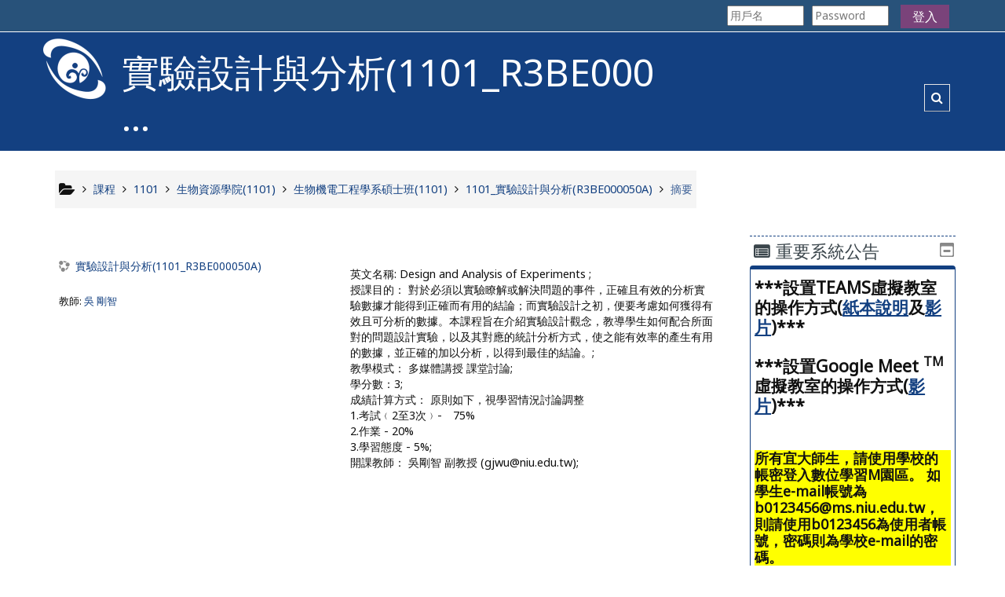

--- FILE ---
content_type: text/html; charset=utf-8
request_url: https://euni.niu.edu.tw/course/info.php?id=6690
body_size: 778197
content:
<!DOCTYPE html>
<html  dir="ltr" lang="zh-tw" xml:lang="zh-tw">
<head>
    <title>實驗設計與分析(1101_R3BE000050A)的摘要</title>
    <link rel="icon" href="https://euni.niu.edu.tw/pluginfile.php/1/theme_adaptable/favicon/1765858926/favicon.ico" />

<meta http-equiv="Content-Type" content="text/html; charset=utf-8" />
<meta name="keywords" content="moodle, 實驗設計與分析(1101_R3BE000050A)的摘要" />
<link rel="stylesheet" type="text/css" href="https://euni.niu.edu.tw/theme/yui_combo.php/rollup/3.17.2/yui-moodlesimple-min.css" /><script id="firstthemesheet" type="text/css">/** Required in order to fix style inclusion problems in IE with YUI **/</script><link rel="stylesheet" type="text/css" href="https://euni.niu.edu.tw/theme/styles.php/adaptable/1765858926_1/all" />
<script>
//<![CDATA[
var M = {}; M.yui = {};
M.pageloadstarttime = new Date();
M.cfg = {"wwwroot":"https:\/\/euni.niu.edu.tw","sesskey":"fRgwWk95IU","sessiontimeout":"7200","sessiontimeoutwarning":"1200","themerev":"1765858926","slasharguments":1,"theme":"adaptable","iconsystemmodule":"core\/icon_system_fontawesome","jsrev":-1,"admin":"admin","svgicons":true,"usertimezone":"Asia\/Taipei","contextid":100658,"langrev":1765858927,"templaterev":"1765858927"};var yui1ConfigFn = function(me) {if(/-skin|reset|fonts|grids|base/.test(me.name)){me.type='css';me.path=me.path.replace(/\.js/,'.css');me.path=me.path.replace(/\/yui2-skin/,'/assets/skins/sam/yui2-skin')}};
var yui2ConfigFn = function(me) {var parts=me.name.replace(/^moodle-/,'').split('-'),component=parts.shift(),module=parts[0],min='-min';if(/-(skin|core)$/.test(me.name)){parts.pop();me.type='css';min=''}
if(module){var filename=parts.join('-');me.path=component+'/'+module+'/'+filename+min+'.'+me.type}else{me.path=component+'/'+component+'.'+me.type}};
YUI_config = {"debug":false,"base":"https:\/\/euni.niu.edu.tw\/lib\/yuilib\/3.17.2\/","comboBase":"https:\/\/euni.niu.edu.tw\/theme\/yui_combo.php\/","combine":true,"filter":null,"insertBefore":"firstthemesheet","groups":{"yui2":{"base":"https:\/\/euni.niu.edu.tw\/lib\/yuilib\/2in3\/2.9.0\/build\/","comboBase":"https:\/\/euni.niu.edu.tw\/theme\/yui_combo.php\/","combine":true,"ext":false,"root":"2in3\/2.9.0\/build\/","patterns":{"yui2-":{"group":"yui2","configFn":yui1ConfigFn}}},"moodle":{"name":"moodle","base":"https:\/\/euni.niu.edu.tw\/theme\/yui_combo.php\/m\/-1\/","combine":true,"comboBase":"https:\/\/euni.niu.edu.tw\/theme\/yui_combo.php\/","ext":false,"root":"m\/-1\/","patterns":{"moodle-":{"group":"moodle","configFn":yui2ConfigFn}},"filter":null,"modules":{"moodle-core-actionmenu":{"requires":["base","event","node-event-simulate"]},"moodle-core-blocks":{"requires":["base","node","io","dom","dd","dd-scroll","moodle-core-dragdrop","moodle-core-notification"]},"moodle-core-chooserdialogue":{"requires":["base","panel","moodle-core-notification"]},"moodle-core-dragdrop":{"requires":["base","node","io","dom","dd","event-key","event-focus","moodle-core-notification"]},"moodle-core-event":{"requires":["event-custom"]},"moodle-core-formchangechecker":{"requires":["base","event-focus","moodle-core-event"]},"moodle-core-handlebars":{"condition":{"trigger":"handlebars","when":"after"}},"moodle-core-languninstallconfirm":{"requires":["base","node","moodle-core-notification-confirm","moodle-core-notification-alert"]},"moodle-core-lockscroll":{"requires":["plugin","base-build"]},"moodle-core-maintenancemodetimer":{"requires":["base","node"]},"moodle-core-notification":{"requires":["moodle-core-notification-dialogue","moodle-core-notification-alert","moodle-core-notification-confirm","moodle-core-notification-exception","moodle-core-notification-ajaxexception"]},"moodle-core-notification-dialogue":{"requires":["base","node","panel","escape","event-key","dd-plugin","moodle-core-widget-focusafterclose","moodle-core-lockscroll"]},"moodle-core-notification-alert":{"requires":["moodle-core-notification-dialogue"]},"moodle-core-notification-confirm":{"requires":["moodle-core-notification-dialogue"]},"moodle-core-notification-exception":{"requires":["moodle-core-notification-dialogue"]},"moodle-core-notification-ajaxexception":{"requires":["moodle-core-notification-dialogue"]},"moodle-core-popuphelp":{"requires":["moodle-core-tooltip"]},"moodle-core-tooltip":{"requires":["base","node","io-base","moodle-core-notification-dialogue","json-parse","widget-position","widget-position-align","event-outside","cache-base"]},"moodle-core_availability-form":{"requires":["base","node","event","event-delegate","panel","moodle-core-notification-dialogue","json"]},"moodle-backup-confirmcancel":{"requires":["node","node-event-simulate","moodle-core-notification-confirm"]},"moodle-backup-backupselectall":{"requires":["node","event","node-event-simulate","anim"]},"moodle-course-categoryexpander":{"requires":["node","event-key"]},"moodle-course-dragdrop":{"requires":["base","node","io","dom","dd","dd-scroll","moodle-core-dragdrop","moodle-core-notification","moodle-course-coursebase","moodle-course-util"]},"moodle-course-formatchooser":{"requires":["base","node","node-event-simulate"]},"moodle-course-management":{"requires":["base","node","io-base","moodle-core-notification-exception","json-parse","dd-constrain","dd-proxy","dd-drop","dd-delegate","node-event-delegate"]},"moodle-course-util":{"requires":["node"],"use":["moodle-course-util-base"],"submodules":{"moodle-course-util-base":{},"moodle-course-util-section":{"requires":["node","moodle-course-util-base"]},"moodle-course-util-cm":{"requires":["node","moodle-course-util-base"]}}},"moodle-form-dateselector":{"requires":["base","node","overlay","calendar"]},"moodle-form-passwordunmask":{"requires":[]},"moodle-form-shortforms":{"requires":["node","base","selector-css3","moodle-core-event"]},"moodle-question-chooser":{"requires":["moodle-core-chooserdialogue"]},"moodle-question-preview":{"requires":["base","dom","event-delegate","event-key","core_question_engine"]},"moodle-question-searchform":{"requires":["base","node"]},"moodle-availability_completion-form":{"requires":["base","node","event","moodle-core_availability-form"]},"moodle-availability_date-form":{"requires":["base","node","event","io","moodle-core_availability-form"]},"moodle-availability_grade-form":{"requires":["base","node","event","moodle-core_availability-form"]},"moodle-availability_group-form":{"requires":["base","node","event","moodle-core_availability-form"]},"moodle-availability_grouping-form":{"requires":["base","node","event","moodle-core_availability-form"]},"moodle-availability_profile-form":{"requires":["base","node","event","moodle-core_availability-form"]},"moodle-mod_assign-history":{"requires":["node","transition"]},"moodle-mod_attendance-groupfilter":{"requires":["base","node"]},"moodle-mod_customcert-rearrange":{"requires":["dd-delegate","dd-drag"]},"moodle-mod_quiz-dragdrop":{"requires":["base","node","io","dom","dd","dd-scroll","moodle-core-dragdrop","moodle-core-notification","moodle-mod_quiz-quizbase","moodle-mod_quiz-util-base","moodle-mod_quiz-util-page","moodle-mod_quiz-util-slot","moodle-course-util"]},"moodle-mod_quiz-autosave":{"requires":["base","node","event","event-valuechange","node-event-delegate","io-form"]},"moodle-mod_quiz-modform":{"requires":["base","node","event"]},"moodle-mod_quiz-questionchooser":{"requires":["moodle-core-chooserdialogue","moodle-mod_quiz-util","querystring-parse"]},"moodle-mod_quiz-quizbase":{"requires":["base","node"]},"moodle-mod_quiz-toolboxes":{"requires":["base","node","event","event-key","io","moodle-mod_quiz-quizbase","moodle-mod_quiz-util-slot","moodle-core-notification-ajaxexception"]},"moodle-mod_quiz-util":{"requires":["node","moodle-core-actionmenu"],"use":["moodle-mod_quiz-util-base"],"submodules":{"moodle-mod_quiz-util-base":{},"moodle-mod_quiz-util-slot":{"requires":["node","moodle-mod_quiz-util-base"]},"moodle-mod_quiz-util-page":{"requires":["node","moodle-mod_quiz-util-base"]}}},"moodle-message_airnotifier-toolboxes":{"requires":["base","node","io"]},"moodle-filter_glossary-autolinker":{"requires":["base","node","io-base","json-parse","event-delegate","overlay","moodle-core-event","moodle-core-notification-alert","moodle-core-notification-exception","moodle-core-notification-ajaxexception"]},"moodle-filter_mathjaxloader-loader":{"requires":["moodle-core-event"]},"moodle-editor_atto-rangy":{"requires":[]},"moodle-editor_atto-editor":{"requires":["node","transition","io","overlay","escape","event","event-simulate","event-custom","node-event-html5","node-event-simulate","yui-throttle","moodle-core-notification-dialogue","moodle-core-notification-confirm","moodle-editor_atto-rangy","handlebars","timers","querystring-stringify"]},"moodle-editor_atto-plugin":{"requires":["node","base","escape","event","event-outside","handlebars","event-custom","timers","moodle-editor_atto-menu"]},"moodle-editor_atto-menu":{"requires":["moodle-core-notification-dialogue","node","event","event-custom"]},"moodle-report_eventlist-eventfilter":{"requires":["base","event","node","node-event-delegate","datatable","autocomplete","autocomplete-filters"]},"moodle-report_loglive-fetchlogs":{"requires":["base","event","node","io","node-event-delegate"]},"moodle-report_overviewstats-charts":{"requires":["base","node","charts","charts-legend"]},"moodle-gradereport_grader-gradereporttable":{"requires":["base","node","event","handlebars","overlay","event-hover"]},"moodle-gradereport_history-userselector":{"requires":["escape","event-delegate","event-key","handlebars","io-base","json-parse","moodle-core-notification-dialogue"]},"moodle-tool_capability-search":{"requires":["base","node"]},"moodle-tool_lp-dragdrop-reorder":{"requires":["moodle-core-dragdrop"]},"moodle-tool_monitor-dropdown":{"requires":["base","event","node"]},"moodle-assignfeedback_editpdf-editor":{"requires":["base","event","node","io","graphics","json","event-move","event-resize","transition","querystring-stringify-simple","moodle-core-notification-dialog","moodle-core-notification-alert","moodle-core-notification-warning","moodle-core-notification-exception","moodle-core-notification-ajaxexception"]},"moodle-atto_accessibilitychecker-button":{"requires":["color-base","moodle-editor_atto-plugin"]},"moodle-atto_accessibilityhelper-button":{"requires":["moodle-editor_atto-plugin"]},"moodle-atto_align-button":{"requires":["moodle-editor_atto-plugin"]},"moodle-atto_bold-button":{"requires":["moodle-editor_atto-plugin"]},"moodle-atto_charmap-button":{"requires":["moodle-editor_atto-plugin"]},"moodle-atto_clear-button":{"requires":["moodle-editor_atto-plugin"]},"moodle-atto_collapse-button":{"requires":["moodle-editor_atto-plugin"]},"moodle-atto_emojipicker-button":{"requires":["moodle-editor_atto-plugin"]},"moodle-atto_emoticon-button":{"requires":["moodle-editor_atto-plugin"]},"moodle-atto_equation-button":{"requires":["moodle-editor_atto-plugin","moodle-core-event","io","event-valuechange","tabview","array-extras"]},"moodle-atto_h5p-button":{"requires":["moodle-editor_atto-plugin"]},"moodle-atto_html-beautify":{},"moodle-atto_html-button":{"requires":["promise","moodle-editor_atto-plugin","moodle-atto_html-beautify","moodle-atto_html-codemirror","event-valuechange"]},"moodle-atto_html-codemirror":{"requires":["moodle-atto_html-codemirror-skin"]},"moodle-atto_image-button":{"requires":["moodle-editor_atto-plugin"]},"moodle-atto_indent-button":{"requires":["moodle-editor_atto-plugin"]},"moodle-atto_italic-button":{"requires":["moodle-editor_atto-plugin"]},"moodle-atto_link-button":{"requires":["moodle-editor_atto-plugin"]},"moodle-atto_managefiles-button":{"requires":["moodle-editor_atto-plugin"]},"moodle-atto_managefiles-usedfiles":{"requires":["node","escape"]},"moodle-atto_media-button":{"requires":["moodle-editor_atto-plugin","moodle-form-shortforms"]},"moodle-atto_noautolink-button":{"requires":["moodle-editor_atto-plugin"]},"moodle-atto_orderedlist-button":{"requires":["moodle-editor_atto-plugin"]},"moodle-atto_recordrtc-button":{"requires":["moodle-editor_atto-plugin","moodle-atto_recordrtc-recording"]},"moodle-atto_recordrtc-recording":{"requires":["moodle-atto_recordrtc-button"]},"moodle-atto_rtl-button":{"requires":["moodle-editor_atto-plugin"]},"moodle-atto_strike-button":{"requires":["moodle-editor_atto-plugin"]},"moodle-atto_subscript-button":{"requires":["moodle-editor_atto-plugin"]},"moodle-atto_superscript-button":{"requires":["moodle-editor_atto-plugin"]},"moodle-atto_table-button":{"requires":["moodle-editor_atto-plugin","moodle-editor_atto-menu","event","event-valuechange"]},"moodle-atto_teamsmeeting-button":{"requires":["moodle-editor_atto-plugin"]},"moodle-atto_title-button":{"requires":["moodle-editor_atto-plugin"]},"moodle-atto_underline-button":{"requires":["moodle-editor_atto-plugin"]},"moodle-atto_undo-button":{"requires":["moodle-editor_atto-plugin"]},"moodle-atto_unorderedlist-button":{"requires":["moodle-editor_atto-plugin"]}}},"gallery":{"name":"gallery","base":"https:\/\/euni.niu.edu.tw\/lib\/yuilib\/gallery\/","combine":true,"comboBase":"https:\/\/euni.niu.edu.tw\/theme\/yui_combo.php\/","ext":false,"root":"gallery\/-1\/","patterns":{"gallery-":{"group":"gallery"}}}},"modules":{"core_filepicker":{"name":"core_filepicker","fullpath":"https:\/\/euni.niu.edu.tw\/lib\/javascript.php\/-1\/repository\/filepicker.js","requires":["base","node","node-event-simulate","json","async-queue","io-base","io-upload-iframe","io-form","yui2-treeview","panel","cookie","datatable","datatable-sort","resize-plugin","dd-plugin","escape","moodle-core_filepicker","moodle-core-notification-dialogue"]},"core_comment":{"name":"core_comment","fullpath":"https:\/\/euni.niu.edu.tw\/lib\/javascript.php\/-1\/comment\/comment.js","requires":["base","io-base","node","json","yui2-animation","overlay","escape"]},"mathjax":{"name":"mathjax","fullpath":"https:\/\/cdn.jsdelivr.net\/npm\/mathjax@2.7.9\/MathJax.js?delayStartupUntil=configured"}}};
M.yui.loader = {modules: {}};

//]]>
</script>

<style>
/* 隱藏 HTML5 fallback 的檔案超連結 */
.mediaplugin_html5video a.mediafallbacklink { display: none !important; }

/* 盡量關閉行動裝置的長按選單與文字選取 */
.mediaplugin_html5video video {
  -webkit-touch-callout: none;
  -webkit-user-select: none; -moz-user-select: none;
  -ms-user-select: none; user-select: none;
}
</style>    <!-- CSS print media -->
    <meta name="viewport" content="width=device-width, initial-scale=1.0">

    <!-- Twitter Card data -->
    <meta name="twitter:card" value="summary">
    <meta name="twitter:site" value="數位學習M園區" />
    <meta name="twitter:title" value="實驗設計與分析(1101_R3BE000050A)的摘要" />

    <!-- Open Graph data -->
    <meta property="og:title" content="實驗設計與分析(1101_R3BE000050A)的摘要" />
    <meta property="og:type" content="website" />
    <meta property="og:url" content="" />
    <meta name="og:site_name" value="數位學習M園區" />

    <!-- Chrome, Firefox OS and Opera on Android topbar color -->
    <meta name="theme-color" content="#134081" />

    <!-- Windows Phone topbar color -->
    <meta name="msapplication-navbutton-color" content="#134081" />

    <!-- iOS Safari topbar color -->
    <meta name="apple-mobile-web-app-status-bar-style" content="#134081" />

    <!-- Load Google Fonts --><link href="https://fonts.googleapis.com/css?family=Noto+Sans:400,400i" rel="stylesheet" type="text/css"><link href="https://fonts.googleapis.com/css?family=Noto+Sans:400,400i" rel="stylesheet" type="text/css"><link href="https://fonts.googleapis.com/css?family=Noto+Sans:400,400i" rel="stylesheet" type="text/css"></head>
<body  id="page-course-info" class="format-weeks  path-course chrome dir-ltr lang-zh_tw yui-skin-sam yui3-skin-sam euni-niu-edu-tw pagelayout-incourse course-6690 context-100658 category-377 notloggedin theme_adaptable two-column  header-style1 has-page-header  nomobilenavigation">

<div>
    <a class="sr-only sr-only-focusable" href="#maincontent">跳至主內容</a>
</div><script src="https://euni.niu.edu.tw/lib/javascript.php/-1/lib/babel-polyfill/polyfill.js"></script>
<script src="https://euni.niu.edu.tw/lib/javascript.php/-1/lib/polyfills/polyfill.js"></script>
<script src="https://euni.niu.edu.tw/theme/yui_combo.php/rollup/3.17.2/yui-moodlesimple-min.js"></script><script src="https://euni.niu.edu.tw/theme/jquery.php/core/jquery-3.5.1.min.js"></script>
<script src="https://euni.niu.edu.tw/theme/jquery.php/theme_adaptable/pace-min.js"></script>
<script src="https://euni.niu.edu.tw/theme/jquery.php/theme_adaptable/jquery-flexslider-min.js"></script>
<script src="https://euni.niu.edu.tw/theme/jquery.php/theme_adaptable/tickerme.js"></script>
<script src="https://euni.niu.edu.tw/theme/jquery.php/theme_adaptable/jquery-easing-min.js"></script>
<script src="https://euni.niu.edu.tw/theme/jquery.php/theme_adaptable/adaptable_v2_1_1_2.js"></script>
<script src="https://euni.niu.edu.tw/lib/javascript.php/-1/lib/javascript-static.js"></script>
<script>
//<![CDATA[
document.body.className += ' jsenabled';
//]]>
</script>


<div id="page-wrapper">
    <div id="page" class="nofull showblockicons standard">
    <header id="adaptable-page-header-wrapper">
    <div id="above-header" class="stickything">
        <div class="container">
            <nav class="navbar navbar-expand btco-hover-menu">

                <div class="collapse navbar-collapse">
                    <ul class="navbar-nav ml-auto my-auto">
                        <li class="pull-left">
                            <ul class="navbar-nav mr-auto"></ul>
                        </li>

                        <li class="my-auto m-1"></li>



                        <li class="nav-item dropdown ml-2 my-auto"></li>

                        
                        <li class="nav-item">
                            <form id="pre-login-form" class="form-inline my-2 my-lg-0" action="https://euni.niu.edu.tw/login/index.php" method="post">
    <input type="hidden" name="logintoken" value="qOd1JPKHXxATrtoL1mJ1uCSA113XT8oD"/>
    <input type="text" name="username" placeholder="用戶名" size="11">
    <input type="password" name="password" placeholder="Password" size="11">
    <button class="btn-login" type="submit">登入</button>
</form>
                        </li>

                    </ul>
                </div>
            </nav>
        </div>
    </div>

    <div id="page-header" class="container d-none d-lg-block">
        <div class="row d-flex justify-content-start align-items-center h-100 ">
            <div class="col-lg-8 p-0">
                <div class="bd-highlight">
                    <div class="pb-2 pr-2 pt-2 bd-highlight d-none d-lg-block"><a href=https://euni.niu.edu.tw aria-label="首頁" title="數位學習M園區"><img src=//euni.niu.edu.tw/pluginfile.php/1/theme_adaptable/logo/1765858926/%E5%AE%9C%E5%A4%A7LOGO.png id="logo" alt="Logo"></a></div>
                    <div id="sitetitle" class="bd-highlight d-none d-lg-block"><h1 id="coursetitle">實驗設計與分析(1101_R3BE000 ...</h1></div>
                </div>
                <div id="course-header">
                    
                </div>
            </div>
            <div class="col-lg-4">
                    <div class="headersearch pagelayoutoriginal d-none d-lg-block float-right">
    <div id="searchinput-navbar-6974b7101ef986974b7100ac9a291" class="simplesearchform">
    <div class="collapse" id="searchform-navbar">
        <form autocomplete="off" action="https://euni.niu.edu.tw/course/search.php" method="get" accept-charset="utf-8" class="mform form-inline searchform-navbar">
                <input type="hidden" name="context" value="100658">
            <div class="input-group">
                <label for="searchinput-6974b7101ef986974b7100ac9a291">
                    <span class="sr-only">Course search</span>
                </label>
                    <input type="text"
                       id="searchinput-6974b7101ef986974b7100ac9a291"
                       class="form-control withclear"
                       placeholder="Course search"
                       aria-label="Course search"
                       name="q"
                       data-region="input"
                       autocomplete="off"
                    >
                    <a class="btn btn-close"
                        data-action="closesearch"
                        data-toggle="collapse"
                        href="#searchform-navbar"
                        role="button"
                    >
                        <i class="icon fa fa-times fa-fw " aria-hidden="true"  ></i>
                        <span class="sr-only">關閉</span>
                    </a>
                <div class="input-group-append">
                    <button type="submit" class="btn btn-submit" data-action="submit">
                        <i class="icon fa fa-search fa-fw " aria-hidden="true"  ></i>
                        <span class="sr-only">Course search</span>
                    </button>
                </div>
            </div>
        </form>
    </div>
    <a
        class="btn btn-open"
        data-toggle="collapse"
        data-action="opensearch"
        href="#searchform-navbar"
        role="button"
        aria-expanded="false"
        aria-controls="searchform-navbar"
        title="Toggle search input"
    >
        <i class="icon fa fa-search fa-fw " aria-hidden="true"  ></i>
        <span class="sr-only">Toggle search input</span>
    </a>
</div>
</div>
            </div>

        </div>
    </div>


</header>
<div class="container outercont">
    <div class="row"><div id="page-second-header" class="col-12 pt-3 pb-3 d-none d-md-flex">
    <div class="d-flex flex-fill flex-wrap align-items-center">
        <div id="page-navbar" class="mr-auto">
            <nav role="navigation" aria-label="Breadcrumb">
            <ol  class="breadcrumb d-none d-md-flex"><i title="Home" class="fa fa-folder-open fa-lg"></i><span class="separator"><i class="fa-angle-right fa"></i></span><li><span itemscope="" itemtype="http://data-vocabulary.org/Breadcrumb"><a itemprop="url" href="https://euni.niu.edu.tw/course/index.php"><span itemprop="title">課程</span></a></span></li><span class="separator"><i class="fa-angle-right fa"></i></span><li><span itemscope="" itemtype="http://data-vocabulary.org/Breadcrumb"><a itemprop="url" href="https://euni.niu.edu.tw/course/index.php?categoryid=340"><span itemprop="title">1101</span></a></span></li><span class="separator"><i class="fa-angle-right fa"></i></span><li><span itemscope="" itemtype="http://data-vocabulary.org/Breadcrumb"><a itemprop="url" href="https://euni.niu.edu.tw/course/index.php?categoryid=343"><span itemprop="title">生物資源學院(1101)</span></a></span></li><span class="separator"><i class="fa-angle-right fa"></i></span><li><span itemscope="" itemtype="http://data-vocabulary.org/Breadcrumb"><a itemprop="url" href="https://euni.niu.edu.tw/course/index.php?categoryid=377"><span itemprop="title">生物機電工程學系碩士班(1101)</span></a></span></li><span class="separator"><i class="fa-angle-right fa"></i></span><li><span itemscope="" itemtype="http://data-vocabulary.org/Breadcrumb"><a itemprop="url" title="實驗設計與分析(1101_R3BE000050A)" href="https://euni.niu.edu.tw/course/view.php?id=6690"><span itemprop="title">1101_實驗設計與分析(R3BE000050A)</span></a></span></li><span class="separator"><i class="fa-angle-right fa"></i></span><li><span tabindex="0">摘要</span></li></ol>
        </nav>
        </div>
    </div>
</div></div>    <div id="page-content" class="row flex-row">
        <section id="region-main" class="col-9">
            <span class="notifications" id="user-notifications"></span><div role="main"><span id="maincontent"></span><div class="box generalbox info"><div class="coursebox clearfix" data-courseid="6690" data-type="1"><div class="info"><h3 class="coursename"><a class="aalink" href="https://euni.niu.edu.tw/course/view.php?id=6690">實驗設計與分析(1101_R3BE000050A)</a></h3><div class="moreinfo"></div></div><div class="content"><div class="summary"><div class="no-overflow">英文名稱: Design and Analysis of Experiments ;<br>授課目的： 對於必須以實驗瞭解或解決問題的事件，正確且有效的分析實驗數據才能得到正確而有用的結論；而實驗設計之初，便要考慮如何獲得有效且可分析的數據。本課程旨在介紹實驗設計觀念，教導學生如何配合所面對的問題設計實驗，以及其對應的統計分析方式，使之能有效率的產生有用的數據，並正確的加以分析，以得到最佳的結論。;<br>教學模式： 多媒體講授 課堂討論;<br>學分數：3;<br>成績計算方式： 原則如下，視學習情況討論調整<br />
1.考試﹙2至3次﹚-　75%<br />
2.作業 - 20%<br />
3.學習態度 - 5%;<br>開課教師： 吳剛智 副教授 (gjwu@niu.edu.tw);</div></div><ul class="teachers"><li>教師: <a href="https://euni.niu.edu.tw/user/view.php?id=738&amp;course=1">吳 剛智</a></li></ul></div></div></div><br /></div>        </section>

        <aside id="block-region-side-post" class="col-3 d-print-none  block-region" data-blockregion="side-post" data-droptarget="1"><a class="skip skip-block" id="fsb-2" href="#sb-2">跳過重要系統公告區塊</a><section id="inst26903" class="block_html block mb-3" role="complementary" data-block="html" data-instanceid="26903" aria-labelledby="instance-26903-header"><div class="header"><div class="title"><div class="block_action"></div><h2 class="d-inline" id="instance-26903-header">重要系統公告</h2><div class="block-controls float-right"></div></div></div><div class="content"><div class="no-overflow"><!--<h3 style="background-color:yellow;"><b>因BBB主機資源及人數限制，為避免超過上限，建議優先選用TEAMS<img src="https://euni.niu.edu.tw/pluginfile.php/84958/block_html/content/teams.png" alt="TEAMS LOGO" width="32" height="31" class="img-responsive atto_image_button_middle">，進行虛擬教室遠距教學。</b><br></h3>-->
<h4><b>***設置TEAMS</b><b>虛擬教室</b><b>的操作方式(<a href="https://ccsys.niu.edu.tw/SGM/UserDir/digital/%E3%80%90%E6%95%99%E5%B8%AB%E7%89%88%E3%80%91Q_A-%E5%9C%A8Moodle%E5%B9%B3%E5%8F%B0%E8%A8%AD%E5%AE%9ATeams%E6%9C%83%E8%AD%B0.pdf" target="_blank"><u>紙本說明</u></a>及<a href="https://youtu.be/ErVWKztXDEo" target="_blank"><u>影片</u></a>)***<br><br><h4><b>***設置Google Meet <sup>TM</sup></b><b>虛擬教室</b><b>的操作方式(<a href="https://youtu.be/MNhTU6NHahg" target="_blank"><u>影片</u></a>)***</b></h4><br></b>
</h4>
<h5 style="background-color:yellow;"><b>所有宜大師生，請使用學校的帳密登入數位學習M園區。 如學生e-mail帳號為b0123456@ms.niu.edu.tw，則請使用b0123456為使用者帳號，密碼則為學校e-mail的密碼。</b></h5><b><br><br></b></div></div></section><span class="skip-block-to" id="sb-2"></span><a class="skip skip-block" id="fsb-3" href="#sb-3">跳過導覽區塊</a><section id="inst56" class="block_navigation block mb-3" role="navigation" data-block="navigation" data-instanceid="56" aria-labelledby="instance-56-header"><div class="header"><div class="title"><div class="block_action"></div><h2 class="d-inline" id="instance-56-header">導覽</h2><div class="block-controls float-right"></div></div></div><div class="content"><ul class="block_tree list" role="tree" data-ajax-loader="block_navigation/nav_loader"><li class="type_unknown depth_1 contains_branch" role="treeitem" aria-expanded="true" aria-owns="random6974b7100ac9a2_group" data-collapsible="false" aria-labelledby="random6974b7100ac9a1_label_1_1"><p class="tree_item branch navigation_node"><a tabindex="-1" id="random6974b7100ac9a1_label_1_1" href="https://euni.niu.edu.tw/">首頁</a></p><ul id="random6974b7100ac9a2_group" role="group"><li class="type_activity depth_2 item_with_icon" role="treeitem" aria-labelledby="random6974b7100ac9a3_label_2_3"><p class="tree_item hasicon"><a tabindex="-1" id="random6974b7100ac9a3_label_2_3" title="討論區" href="https://euni.niu.edu.tw/mod/forum/view.php?id=75"><img class="icon navicon" alt="討論區" title="討論區" src="https://euni.niu.edu.tw/theme/image.php/adaptable/forum/1765858926/icon" /><span class="item-content-wrap">Site announcements</span></a></p></li><li class="type_activity depth_2 item_with_icon" role="treeitem" aria-labelledby="random6974b7100ac9a3_label_2_4"><p class="tree_item hasicon"><a tabindex="-1" id="random6974b7100ac9a3_label_2_4" title="檔案" href="https://euni.niu.edu.tw/mod/resource/view.php?id=3205"><img class="icon navicon" alt="檔案" title="檔案" src="https://euni.niu.edu.tw/theme/image.php/adaptable/core/1765858926/f/pdf-24" /><span class="item-content-wrap">教師手冊</span></a></p></li><li class="type_activity depth_2 item_with_icon" role="treeitem" aria-labelledby="random6974b7100ac9a3_label_2_7"><p class="tree_item hasicon"><a tabindex="-1" id="random6974b7100ac9a3_label_2_7" title="頁面" href="https://euni.niu.edu.tw/mod/page/view.php?id=10031"><img class="icon navicon" alt="頁面" title="頁面" src="https://euni.niu.edu.tw/theme/image.php/adaptable/page/1765858926/icon" /><span class="item-content-wrap">使用者的軟、硬體需求</span></a></p></li><li class="type_activity depth_2 item_with_icon" role="treeitem" aria-labelledby="random6974b7100ac9a3_label_2_8"><p class="tree_item hasicon"><a tabindex="-1" id="random6974b7100ac9a3_label_2_8" title="頁面" href="https://euni.niu.edu.tw/mod/page/view.php?id=9768"><img class="icon navicon" alt="頁面" title="頁面" src="https://euni.niu.edu.tw/theme/image.php/adaptable/page/1765858926/icon" /><span class="item-content-wrap">數位學習M園區使用說明</span></a></p></li><li class="type_activity depth_2 item_with_icon" role="treeitem" aria-labelledby="random6974b7100ac9a3_label_2_9"><p class="tree_item hasicon"><a tabindex="-1" id="random6974b7100ac9a3_label_2_9" title="頁面" href="https://euni.niu.edu.tw/mod/page/view.php?id=17514"><img class="icon navicon" alt="頁面" title="頁面" src="https://euni.niu.edu.tw/theme/image.php/adaptable/page/1765858926/icon" /><span class="item-content-wrap">教師數位教學系列</span></a></p></li><li class="type_system depth_2 contains_branch" role="treeitem" aria-expanded="true" aria-owns="random6974b7100ac9a9_group" aria-labelledby="random6974b7100ac9a3_label_2_10"><p class="tree_item branch canexpand"><a tabindex="-1" id="random6974b7100ac9a3_label_2_10" href="https://euni.niu.edu.tw/course/index.php">課程</a></p><ul id="random6974b7100ac9a9_group" role="group"><li class="type_category depth_3 contains_branch" role="treeitem" aria-expanded="true" aria-owns="random6974b7100ac9a11_group" aria-labelledby="random6974b7100ac9a10_label_3_11"><p class="tree_item branch"><a tabindex="-1" id="random6974b7100ac9a10_label_3_11" href="https://euni.niu.edu.tw/course/index.php?categoryid=340">1101</a></p><ul id="random6974b7100ac9a11_group" role="group"><li class="type_category depth_4 contains_branch" role="treeitem" aria-expanded="false" aria-owns="random6974b7100ac9a13_group" aria-labelledby="random6974b7100ac9a12_label_4_12"><p class="tree_item branch canexpand"><a tabindex="-1" id="random6974b7100ac9a12_label_4_12" href="https://euni.niu.edu.tw/course/index.php?categoryid=341">人文及管理學院(1101)</a></p><ul id="random6974b7100ac9a13_group" role="group" aria-hidden="true"><li class="type_category depth_5 contains_branch" role="treeitem" aria-expanded="false" data-requires-ajax="true" data-loaded="false" data-node-id="expandable_branch_10_351" data-node-key="351" data-node-type="10" aria-labelledby="random6974b7100ac9a14_label_5_13"><p class="tree_item branch" id="expandable_branch_10_351"><a tabindex="-1" id="random6974b7100ac9a14_label_5_13" href="https://euni.niu.edu.tw/course/index.php?categoryid=351">外國語文學系(1101)</a></p></li><li class="type_category depth_5 contains_branch" role="treeitem" aria-expanded="false" data-requires-ajax="true" data-loaded="false" data-node-id="expandable_branch_10_352" data-node-key="352" data-node-type="10" aria-labelledby="random6974b7100ac9a14_label_5_14"><p class="tree_item branch" id="expandable_branch_10_352"><a tabindex="-1" id="random6974b7100ac9a14_label_5_14" href="https://euni.niu.edu.tw/course/index.php?categoryid=352">外國語文學系碩士班(1101)</a></p></li><li class="type_category depth_5 contains_branch" role="treeitem" aria-expanded="false" data-requires-ajax="true" data-loaded="false" data-node-id="expandable_branch_10_353" data-node-key="353" data-node-type="10" aria-labelledby="random6974b7100ac9a14_label_5_15"><p class="tree_item branch" id="expandable_branch_10_353"><a tabindex="-1" id="random6974b7100ac9a14_label_5_15" href="https://euni.niu.edu.tw/course/index.php?categoryid=353">應用經濟與管理學系(1101)</a></p></li><li class="type_category depth_5 contains_branch" role="treeitem" aria-expanded="false" data-requires-ajax="true" data-loaded="false" data-node-id="expandable_branch_10_354" data-node-key="354" data-node-type="10" aria-labelledby="random6974b7100ac9a14_label_5_16"><p class="tree_item branch" id="expandable_branch_10_354"><a tabindex="-1" id="random6974b7100ac9a14_label_5_16" href="https://euni.niu.edu.tw/course/index.php?categoryid=354">應用經濟與管理學系應用經濟組(1101)</a></p></li><li class="type_category depth_5 contains_branch" role="treeitem" aria-expanded="false" data-requires-ajax="true" data-loaded="false" data-node-id="expandable_branch_10_355" data-node-key="355" data-node-type="10" aria-labelledby="random6974b7100ac9a14_label_5_17"><p class="tree_item branch" id="expandable_branch_10_355"><a tabindex="-1" id="random6974b7100ac9a14_label_5_17" href="https://euni.niu.edu.tw/course/index.php?categoryid=355">應用經濟與管理學系管理組(1101)</a></p></li><li class="type_category depth_5 contains_branch" role="treeitem" aria-expanded="false" data-requires-ajax="true" data-loaded="false" data-node-id="expandable_branch_10_356" data-node-key="356" data-node-type="10" aria-labelledby="random6974b7100ac9a14_label_5_18"><p class="tree_item branch" id="expandable_branch_10_356"><a tabindex="-1" id="random6974b7100ac9a14_label_5_18" href="https://euni.niu.edu.tw/course/index.php?categoryid=356">應用經濟與管理學系碩士班(1101)</a></p></li><li class="type_category depth_5 contains_branch" role="treeitem" aria-expanded="false" data-requires-ajax="true" data-loaded="false" data-node-id="expandable_branch_10_357" data-node-key="357" data-node-type="10" aria-labelledby="random6974b7100ac9a14_label_5_19"><p class="tree_item branch" id="expandable_branch_10_357"><a tabindex="-1" id="random6974b7100ac9a14_label_5_19" href="https://euni.niu.edu.tw/course/index.php?categoryid=357">應用經濟與管理學系應用經濟學碩士班(1101)</a></p></li><li class="type_category depth_5 contains_branch" role="treeitem" aria-expanded="false" data-requires-ajax="true" data-loaded="false" data-node-id="expandable_branch_10_358" data-node-key="358" data-node-type="10" aria-labelledby="random6974b7100ac9a14_label_5_20"><p class="tree_item branch" id="expandable_branch_10_358"><a tabindex="-1" id="random6974b7100ac9a14_label_5_20" href="https://euni.niu.edu.tw/course/index.php?categoryid=358">應用經濟與管理學系經營管理碩士班(1101)</a></p></li><li class="type_category depth_5 contains_branch" role="treeitem" aria-expanded="false" data-requires-ajax="true" data-loaded="false" data-node-id="expandable_branch_10_359" data-node-key="359" data-node-type="10" aria-labelledby="random6974b7100ac9a14_label_5_21"><p class="tree_item branch" id="expandable_branch_10_359"><a tabindex="-1" id="random6974b7100ac9a14_label_5_21" href="https://euni.niu.edu.tw/course/index.php?categoryid=359">休閒產業與健康促進學系(1101)</a></p></li><li class="type_category depth_5 contains_branch" role="treeitem" aria-expanded="false" data-requires-ajax="true" data-loaded="false" data-node-id="expandable_branch_10_360" data-node-key="360" data-node-type="10" aria-labelledby="random6974b7100ac9a14_label_5_22"><p class="tree_item branch" id="expandable_branch_10_360"><a tabindex="-1" id="random6974b7100ac9a14_label_5_22" href="https://euni.niu.edu.tw/course/index.php?categoryid=360">休閒產業與健康促進學系進修學士班(1101)</a></p></li><li class="type_category depth_5 contains_branch" role="treeitem" aria-expanded="false" data-requires-ajax="true" data-loaded="false" data-node-id="expandable_branch_10_361" data-node-key="361" data-node-type="10" aria-labelledby="random6974b7100ac9a14_label_5_23"><p class="tree_item branch" id="expandable_branch_10_361"><a tabindex="-1" id="random6974b7100ac9a14_label_5_23" href="https://euni.niu.edu.tw/course/index.php?categoryid=361">高階經營管理碩士在職專班(1101)</a></p></li><li class="type_category depth_5 contains_branch" role="treeitem" aria-expanded="false" data-requires-ajax="true" data-loaded="false" data-node-id="expandable_branch_10_414" data-node-key="414" data-node-type="10" aria-labelledby="random6974b7100ac9a14_label_5_24"><p class="tree_item branch" id="expandable_branch_10_414"><a tabindex="-1" id="random6974b7100ac9a14_label_5_24" href="https://euni.niu.edu.tw/course/index.php?categoryid=414">智慧休閒農業進修學士學位學程(1101)</a></p></li><li class="type_category depth_5 contains_branch" role="treeitem" aria-expanded="false" data-requires-ajax="true" data-loaded="false" data-node-id="expandable_branch_10_415" data-node-key="415" data-node-type="10" aria-labelledby="random6974b7100ac9a14_label_5_25"><p class="tree_item branch" id="expandable_branch_10_415"><a tabindex="-1" id="random6974b7100ac9a14_label_5_25" href="https://euni.niu.edu.tw/course/index.php?categoryid=415">人文及管理學院學士班(1101)</a></p></li><li class="type_category depth_5 contains_branch" role="treeitem" aria-expanded="false" data-requires-ajax="true" data-loaded="false" data-node-id="expandable_branch_10_419" data-node-key="419" data-node-type="10" aria-labelledby="random6974b7100ac9a14_label_5_26"><p class="tree_item branch" id="expandable_branch_10_419"><a tabindex="-1" id="random6974b7100ac9a14_label_5_26" href="https://euni.niu.edu.tw/course/index.php?categoryid=419">外國語文學系國際商務溝通碩士班(1101)</a></p></li><li class="type_category depth_5 contains_branch" role="treeitem" aria-expanded="false" data-requires-ajax="true" data-loaded="false" data-node-id="expandable_branch_10_420" data-node-key="420" data-node-type="10" aria-labelledby="random6974b7100ac9a14_label_5_27"><p class="tree_item branch" id="expandable_branch_10_420"><a tabindex="-1" id="random6974b7100ac9a14_label_5_27" href="https://euni.niu.edu.tw/course/index.php?categoryid=420">休閒產業與健康促進學系運動與健康管理碩士班(1101)</a></p></li></ul></li><li class="type_category depth_4 contains_branch" role="treeitem" aria-expanded="false" aria-owns="random6974b7100ac9a15_group" aria-labelledby="random6974b7100ac9a12_label_4_28"><p class="tree_item branch canexpand"><a tabindex="-1" id="random6974b7100ac9a12_label_4_28" href="https://euni.niu.edu.tw/course/index.php?categoryid=342">工學院(1101)</a></p><ul id="random6974b7100ac9a15_group" role="group" aria-hidden="true"><li class="type_category depth_5 contains_branch" role="treeitem" aria-expanded="false" data-requires-ajax="true" data-loaded="false" data-node-id="expandable_branch_10_362" data-node-key="362" data-node-type="10" aria-labelledby="random6974b7100ac9a16_label_5_29"><p class="tree_item branch" id="expandable_branch_10_362"><a tabindex="-1" id="random6974b7100ac9a16_label_5_29" href="https://euni.niu.edu.tw/course/index.php?categoryid=362">土木工程學系(1101)</a></p></li><li class="type_category depth_5 contains_branch" role="treeitem" aria-expanded="false" data-requires-ajax="true" data-loaded="false" data-node-id="expandable_branch_10_363" data-node-key="363" data-node-type="10" aria-labelledby="random6974b7100ac9a16_label_5_30"><p class="tree_item branch" id="expandable_branch_10_363"><a tabindex="-1" id="random6974b7100ac9a16_label_5_30" href="https://euni.niu.edu.tw/course/index.php?categoryid=363">土木工程學系碩士班(1101)</a></p></li><li class="type_category depth_5 contains_branch" role="treeitem" aria-expanded="false" data-requires-ajax="true" data-loaded="false" data-node-id="expandable_branch_10_364" data-node-key="364" data-node-type="10" aria-labelledby="random6974b7100ac9a16_label_5_31"><p class="tree_item branch" id="expandable_branch_10_364"><a tabindex="-1" id="random6974b7100ac9a16_label_5_31" href="https://euni.niu.edu.tw/course/index.php?categoryid=364">土木工程學系原住民專班(1101)</a></p></li><li class="type_category depth_5 contains_branch" role="treeitem" aria-expanded="false" data-requires-ajax="true" data-loaded="false" data-node-id="expandable_branch_10_365" data-node-key="365" data-node-type="10" aria-labelledby="random6974b7100ac9a16_label_5_32"><p class="tree_item branch" id="expandable_branch_10_365"><a tabindex="-1" id="random6974b7100ac9a16_label_5_32" href="https://euni.niu.edu.tw/course/index.php?categoryid=365">機械與機電工程學系(1101)</a></p></li><li class="type_category depth_5 contains_branch" role="treeitem" aria-expanded="false" data-requires-ajax="true" data-loaded="false" data-node-id="expandable_branch_10_366" data-node-key="366" data-node-type="10" aria-labelledby="random6974b7100ac9a16_label_5_33"><p class="tree_item branch" id="expandable_branch_10_366"><a tabindex="-1" id="random6974b7100ac9a16_label_5_33" href="https://euni.niu.edu.tw/course/index.php?categoryid=366">機械與機電工程學系碩士班(1101)</a></p></li><li class="type_category depth_5 contains_branch" role="treeitem" aria-expanded="false" data-requires-ajax="true" data-loaded="false" data-node-id="expandable_branch_10_367" data-node-key="367" data-node-type="10" aria-labelledby="random6974b7100ac9a16_label_5_34"><p class="tree_item branch" id="expandable_branch_10_367"><a tabindex="-1" id="random6974b7100ac9a16_label_5_34" href="https://euni.niu.edu.tw/course/index.php?categoryid=367">四技進修部機械與機電工程系(1101)</a></p></li><li class="type_category depth_5 contains_branch" role="treeitem" aria-expanded="false" data-requires-ajax="true" data-loaded="false" data-node-id="expandable_branch_10_368" data-node-key="368" data-node-type="10" aria-labelledby="random6974b7100ac9a16_label_5_35"><p class="tree_item branch" id="expandable_branch_10_368"><a tabindex="-1" id="random6974b7100ac9a16_label_5_35" href="https://euni.niu.edu.tw/course/index.php?categoryid=368">化學工程與材料工程學系(1101)</a></p></li><li class="type_category depth_5 contains_branch" role="treeitem" aria-expanded="false" data-requires-ajax="true" data-loaded="false" data-node-id="expandable_branch_10_369" data-node-key="369" data-node-type="10" aria-labelledby="random6974b7100ac9a16_label_5_36"><p class="tree_item branch" id="expandable_branch_10_369"><a tabindex="-1" id="random6974b7100ac9a16_label_5_36" href="https://euni.niu.edu.tw/course/index.php?categoryid=369">化學工程與材料工程學系碩士班(1101)</a></p></li><li class="type_category depth_5 contains_branch" role="treeitem" aria-expanded="false" data-requires-ajax="true" data-loaded="false" data-node-id="expandable_branch_10_370" data-node-key="370" data-node-type="10" aria-labelledby="random6974b7100ac9a16_label_5_37"><p class="tree_item branch" id="expandable_branch_10_370"><a tabindex="-1" id="random6974b7100ac9a16_label_5_37" href="https://euni.niu.edu.tw/course/index.php?categoryid=370">環境工程學系(1101)</a></p></li><li class="type_category depth_5 contains_branch" role="treeitem" aria-expanded="false" data-requires-ajax="true" data-loaded="false" data-node-id="expandable_branch_10_371" data-node-key="371" data-node-type="10" aria-labelledby="random6974b7100ac9a16_label_5_38"><p class="tree_item branch" id="expandable_branch_10_371"><a tabindex="-1" id="random6974b7100ac9a16_label_5_38" href="https://euni.niu.edu.tw/course/index.php?categoryid=371">環境工程學系碩士班(1101)</a></p></li><li class="type_category depth_5 contains_branch" role="treeitem" aria-expanded="false" data-requires-ajax="true" data-loaded="false" data-node-id="expandable_branch_10_372" data-node-key="372" data-node-type="10" aria-labelledby="random6974b7100ac9a16_label_5_39"><p class="tree_item branch" id="expandable_branch_10_372"><a tabindex="-1" id="random6974b7100ac9a16_label_5_39" href="https://euni.niu.edu.tw/course/index.php?categoryid=372">環境工程學系進修學士班(1101)</a></p></li><li class="type_category depth_5 contains_branch" role="treeitem" aria-expanded="false" data-requires-ajax="true" data-loaded="false" data-node-id="expandable_branch_10_373" data-node-key="373" data-node-type="10" aria-labelledby="random6974b7100ac9a16_label_5_40"><p class="tree_item branch" id="expandable_branch_10_373"><a tabindex="-1" id="random6974b7100ac9a16_label_5_40" href="https://euni.niu.edu.tw/course/index.php?categoryid=373">建築與永續規劃研究所碩士班(1101)</a></p></li><li class="type_category depth_5 contains_branch" role="treeitem" aria-expanded="false" data-requires-ajax="true" data-loaded="false" data-node-id="expandable_branch_10_374" data-node-key="374" data-node-type="10" aria-labelledby="random6974b7100ac9a16_label_5_41"><p class="tree_item branch" id="expandable_branch_10_374"><a tabindex="-1" id="random6974b7100ac9a16_label_5_41" href="https://euni.niu.edu.tw/course/index.php?categoryid=374">綠色科技學程碩士在職專班(1101)</a></p></li><li class="type_category depth_5 contains_branch" role="treeitem" aria-expanded="false" data-requires-ajax="true" data-loaded="false" data-node-id="expandable_branch_10_417" data-node-key="417" data-node-type="10" aria-labelledby="random6974b7100ac9a16_label_5_42"><p class="tree_item branch" id="expandable_branch_10_417"><a tabindex="-1" id="random6974b7100ac9a16_label_5_42" href="https://euni.niu.edu.tw/course/index.php?categoryid=417">工學院學士班(1101)</a></p></li></ul></li><li class="type_category depth_4 contains_branch" role="treeitem" aria-expanded="true" aria-owns="random6974b7100ac9a17_group" aria-labelledby="random6974b7100ac9a12_label_4_43"><p class="tree_item branch canexpand"><a tabindex="-1" id="random6974b7100ac9a12_label_4_43" href="https://euni.niu.edu.tw/course/index.php?categoryid=343">生物資源學院(1101)</a></p><ul id="random6974b7100ac9a17_group" role="group"><li class="type_category depth_5 contains_branch" role="treeitem" aria-expanded="false" data-requires-ajax="true" data-loaded="false" data-node-id="expandable_branch_10_375" data-node-key="375" data-node-type="10" aria-labelledby="random6974b7100ac9a18_label_5_44"><p class="tree_item branch" id="expandable_branch_10_375"><a tabindex="-1" id="random6974b7100ac9a18_label_5_44" href="https://euni.niu.edu.tw/course/index.php?categoryid=375">生物資源學院碩士在職專班(1101)</a></p></li><li class="type_category depth_5 contains_branch" role="treeitem" aria-expanded="false" data-requires-ajax="true" data-loaded="false" data-node-id="expandable_branch_10_376" data-node-key="376" data-node-type="10" aria-labelledby="random6974b7100ac9a18_label_5_45"><p class="tree_item branch" id="expandable_branch_10_376"><a tabindex="-1" id="random6974b7100ac9a18_label_5_45" href="https://euni.niu.edu.tw/course/index.php?categoryid=376">生物機電工程學系(1101)</a></p></li><li class="type_category depth_5 contains_branch" role="treeitem" aria-expanded="true" aria-owns="random6974b7100ac9a19_group" aria-labelledby="random6974b7100ac9a18_label_5_46"><p class="tree_item branch"><a tabindex="-1" id="random6974b7100ac9a18_label_5_46" href="https://euni.niu.edu.tw/course/index.php?categoryid=377">生物機電工程學系碩士班(1101)</a></p><ul id="random6974b7100ac9a19_group" role="group"><li class="type_course depth_6 item_with_icon" role="treeitem" aria-labelledby="random6974b7100ac9a20_label_6_47"><p class="tree_item hasicon"><a tabindex="-1" id="random6974b7100ac9a20_label_6_47" title="資料處理與資料倉儲在人工智慧的應用(1101_R3BE010045A)" href="https://euni.niu.edu.tw/course/view.php?id=6768"><i class="icon fa fa-graduation-cap fa-fw navicon" aria-hidden="true"  ></i><span class="item-content-wrap">1101_資料處理與資料倉儲在人工智慧的應用(R3BE010045A)</span></a></p></li><li class="type_course depth_6 item_with_icon" role="treeitem" aria-labelledby="random6974b7100ac9a20_label_6_48"><p class="tree_item hasicon"><a tabindex="-1" id="random6974b7100ac9a20_label_6_48" title="可程式控制器原理與應用(1101_R3BE000003A)" href="https://euni.niu.edu.tw/course/view.php?id=6767"><i class="icon fa fa-graduation-cap fa-fw navicon" aria-hidden="true"  ></i><span class="item-content-wrap">1101_可程式控制器原理與應用(R3BE000003A)</span></a></p></li><li class="type_course depth_6 item_with_icon" role="treeitem" aria-labelledby="random6974b7100ac9a20_label_6_49"><p class="tree_item hasicon"><a tabindex="-1" id="random6974b7100ac9a20_label_6_49" title="微分方程與線性代數之應用(1101_R3BE010044A)" href="https://euni.niu.edu.tw/course/view.php?id=6696"><i class="icon fa fa-graduation-cap fa-fw navicon" aria-hidden="true"  ></i><span class="item-content-wrap">1101_微分方程與線性代數之應用(R3BE010044A)</span></a></p></li><li class="type_course depth_6 item_with_icon" role="treeitem" aria-labelledby="random6974b7100ac9a20_label_6_50"><p class="tree_item hasicon"><a tabindex="-1" id="random6974b7100ac9a20_label_6_50" title="Python程式設計與資料分析(1101_R3BE010039A)" href="https://euni.niu.edu.tw/course/view.php?id=6695"><i class="icon fa fa-graduation-cap fa-fw navicon" aria-hidden="true"  ></i><span class="item-content-wrap">1101_Python程式設計與資料分析(R3BE010039A)</span></a></p></li><li class="type_course depth_6 item_with_icon" role="treeitem" aria-labelledby="random6974b7100ac9a20_label_6_51"><p class="tree_item hasicon"><a tabindex="-1" id="random6974b7100ac9a20_label_6_51" title="大數據蒐集與分析(1101_R3BE010037A)" href="https://euni.niu.edu.tw/course/view.php?id=6694"><i class="icon fa fa-graduation-cap fa-fw navicon" aria-hidden="true"  ></i><span class="item-content-wrap">1101_大數據蒐集與分析(R3BE010037A)</span></a></p></li><li class="type_course depth_6 item_with_icon" role="treeitem" aria-labelledby="random6974b7100ac9a20_label_6_52"><p class="tree_item hasicon"><a tabindex="-1" id="random6974b7100ac9a20_label_6_52" title="人因工程學(1101_R3BE010004A)" href="https://euni.niu.edu.tw/course/view.php?id=6693"><i class="icon fa fa-graduation-cap fa-fw navicon" aria-hidden="true"  ></i><span class="item-content-wrap">1101_人因工程學(R3BE010004A)</span></a></p></li><li class="type_course depth_6 item_with_icon" role="treeitem" aria-labelledby="random6974b7100ac9a20_label_6_53"><p class="tree_item hasicon"><a tabindex="-1" id="random6974b7100ac9a20_label_6_53" title="應用電化學(1101_R3BE000059A)" href="https://euni.niu.edu.tw/course/view.php?id=6692"><i class="icon fa fa-graduation-cap fa-fw navicon" aria-hidden="true"  ></i><span class="item-content-wrap">1101_應用電化學(R3BE000059A)</span></a></p></li><li class="type_course depth_6 item_with_icon" role="treeitem" aria-labelledby="random6974b7100ac9a20_label_6_54"><p class="tree_item hasicon"><a tabindex="-1" id="random6974b7100ac9a20_label_6_54" title="機器人學(1101_R3BE000057A)" href="https://euni.niu.edu.tw/course/view.php?id=6691"><i class="icon fa fa-graduation-cap fa-fw navicon" aria-hidden="true"  ></i><span class="item-content-wrap">1101_機器人學(R3BE000057A)</span></a></p></li><li class="type_course depth_6 item_with_icon current_branch" role="treeitem" aria-labelledby="random6974b7100ac9a20_label_6_55"><p class="tree_item hasicon active_tree_node"><a tabindex="-1" id="random6974b7100ac9a20_label_6_55" title="實驗設計與分析(1101_R3BE000050A)" href="https://euni.niu.edu.tw/course/view.php?id=6690"><i class="icon fa fa-graduation-cap fa-fw navicon" aria-hidden="true"  ></i><span class="item-content-wrap">1101_實驗設計與分析(R3BE000050A)</span></a></p></li><li class="type_course depth_6 item_with_icon" role="treeitem" aria-labelledby="random6974b7100ac9a20_label_6_56"><p class="tree_item hasicon"><a tabindex="-1" id="random6974b7100ac9a20_label_6_56" title="專題討論 三(1101_R3BE000041A)" href="https://euni.niu.edu.tw/course/view.php?id=6689"><i class="icon fa fa-graduation-cap fa-fw navicon" aria-hidden="true"  ></i><span class="item-content-wrap">1101_專題討論 三(R3BE000041A)</span></a></p></li><li class="type_course depth_6 item_with_icon" role="treeitem" aria-labelledby="random6974b7100ac9a20_label_6_57"><p class="tree_item hasicon"><a tabindex="-1" id="random6974b7100ac9a20_label_6_57" title="專題討論 一(1101_R3BE000039A)" href="https://euni.niu.edu.tw/course/view.php?id=6688"><i class="icon fa fa-graduation-cap fa-fw navicon" aria-hidden="true"  ></i><span class="item-content-wrap">1101_專題討論 一(R3BE000039A)</span></a></p></li><li class="type_course depth_6 item_with_icon" role="treeitem" aria-labelledby="random6974b7100ac9a20_label_6_58"><p class="tree_item hasicon"><a tabindex="-1" id="random6974b7100ac9a20_label_6_58" title="訊號與神經科學導論(1101_R3BE000035A)" href="https://euni.niu.edu.tw/course/view.php?id=6687"><i class="icon fa fa-graduation-cap fa-fw navicon" aria-hidden="true"  ></i><span class="item-content-wrap">1101_訊號與神經科學導論(R3BE000035A)</span></a></p></li><li class="type_course depth_6 item_with_icon" role="treeitem" aria-labelledby="random6974b7100ac9a20_label_6_59"><p class="tree_item hasicon"><a tabindex="-1" id="random6974b7100ac9a20_label_6_59" title="神經生理學(1101_R3BE000032A)" href="https://euni.niu.edu.tw/course/view.php?id=6686"><i class="icon fa fa-graduation-cap fa-fw navicon" aria-hidden="true"  ></i><span class="item-content-wrap">1101_神經生理學(R3BE000032A)</span></a></p></li><li class="type_course depth_6 item_with_icon" role="treeitem" aria-labelledby="random6974b7100ac9a20_label_6_60"><p class="tree_item hasicon"><a tabindex="-1" id="random6974b7100ac9a20_label_6_60" title="生醫材料(1101_R3BE000020A)" href="https://euni.niu.edu.tw/course/view.php?id=6685"><i class="icon fa fa-graduation-cap fa-fw navicon" aria-hidden="true"  ></i><span class="item-content-wrap">1101_生醫材料(R3BE000020A)</span></a></p></li><li class="type_course depth_6 item_with_icon" role="treeitem" aria-labelledby="random6974b7100ac9a20_label_6_61"><p class="tree_item hasicon"><a tabindex="-1" id="random6974b7100ac9a20_label_6_61" title="生物資訊學(1101_R3BE000013A)" href="https://euni.niu.edu.tw/course/view.php?id=6684"><i class="icon fa fa-graduation-cap fa-fw navicon" aria-hidden="true"  ></i><span class="item-content-wrap">1101_生物資訊學(R3BE000013A)</span></a></p></li></ul></li><li class="type_category depth_5 contains_branch" role="treeitem" aria-expanded="false" data-requires-ajax="true" data-loaded="false" data-node-id="expandable_branch_10_378" data-node-key="378" data-node-type="10" aria-labelledby="random6974b7100ac9a18_label_5_62"><p class="tree_item branch" id="expandable_branch_10_378"><a tabindex="-1" id="random6974b7100ac9a18_label_5_62" href="https://euni.niu.edu.tw/course/index.php?categoryid=378">食品科學系(1101)</a></p></li><li class="type_category depth_5 contains_branch" role="treeitem" aria-expanded="false" data-requires-ajax="true" data-loaded="false" data-node-id="expandable_branch_10_379" data-node-key="379" data-node-type="10" aria-labelledby="random6974b7100ac9a18_label_5_63"><p class="tree_item branch" id="expandable_branch_10_379"><a tabindex="-1" id="random6974b7100ac9a18_label_5_63" href="https://euni.niu.edu.tw/course/index.php?categoryid=379">食品科學系進修學士班(1101)</a></p></li><li class="type_category depth_5 contains_branch" role="treeitem" aria-expanded="false" data-requires-ajax="true" data-loaded="false" data-node-id="expandable_branch_10_380" data-node-key="380" data-node-type="10" aria-labelledby="random6974b7100ac9a18_label_5_64"><p class="tree_item branch" id="expandable_branch_10_380"><a tabindex="-1" id="random6974b7100ac9a18_label_5_64" href="https://euni.niu.edu.tw/course/index.php?categoryid=380">生物技術與動物科學系(1101)</a></p></li><li class="type_category depth_5 contains_branch" role="treeitem" aria-expanded="false" data-requires-ajax="true" data-loaded="false" data-node-id="expandable_branch_10_381" data-node-key="381" data-node-type="10" aria-labelledby="random6974b7100ac9a18_label_5_65"><p class="tree_item branch" id="expandable_branch_10_381"><a tabindex="-1" id="random6974b7100ac9a18_label_5_65" href="https://euni.niu.edu.tw/course/index.php?categoryid=381">生物技術與動物科學系動物科學碩士班(1101)</a></p></li><li class="type_category depth_5 contains_branch" role="treeitem" aria-expanded="false" data-requires-ajax="true" data-loaded="false" data-node-id="expandable_branch_10_382" data-node-key="382" data-node-type="10" aria-labelledby="random6974b7100ac9a18_label_5_66"><p class="tree_item branch" id="expandable_branch_10_382"><a tabindex="-1" id="random6974b7100ac9a18_label_5_66" href="https://euni.niu.edu.tw/course/index.php?categoryid=382">生物技術與動物科學系生物技術碩士班(1101)</a></p></li><li class="type_category depth_5 contains_branch" role="treeitem" aria-expanded="false" data-requires-ajax="true" data-loaded="false" data-node-id="expandable_branch_10_383" data-node-key="383" data-node-type="10" aria-labelledby="random6974b7100ac9a18_label_5_67"><p class="tree_item branch" id="expandable_branch_10_383"><a tabindex="-1" id="random6974b7100ac9a18_label_5_67" href="https://euni.niu.edu.tw/course/index.php?categoryid=383">生物技術與動物科學系博士班(1101)</a></p></li><li class="type_category depth_5 contains_branch" role="treeitem" aria-expanded="false" data-requires-ajax="true" data-loaded="false" data-node-id="expandable_branch_10_384" data-node-key="384" data-node-type="10" aria-labelledby="random6974b7100ac9a18_label_5_68"><p class="tree_item branch" id="expandable_branch_10_384"><a tabindex="-1" id="random6974b7100ac9a18_label_5_68" href="https://euni.niu.edu.tw/course/index.php?categoryid=384">森林暨自然資源學系(1101)</a></p></li><li class="type_category depth_5 contains_branch" role="treeitem" aria-expanded="false" data-requires-ajax="true" data-loaded="false" data-node-id="expandable_branch_10_385" data-node-key="385" data-node-type="10" aria-labelledby="random6974b7100ac9a18_label_5_69"><p class="tree_item branch" id="expandable_branch_10_385"><a tabindex="-1" id="random6974b7100ac9a18_label_5_69" href="https://euni.niu.edu.tw/course/index.php?categoryid=385">森林暨自然資源學系碩士班(1101)</a></p></li><li class="type_category depth_5 contains_branch" role="treeitem" aria-expanded="false" data-requires-ajax="true" data-loaded="false" data-node-id="expandable_branch_10_386" data-node-key="386" data-node-type="10" aria-labelledby="random6974b7100ac9a18_label_5_70"><p class="tree_item branch" id="expandable_branch_10_386"><a tabindex="-1" id="random6974b7100ac9a18_label_5_70" href="https://euni.niu.edu.tw/course/index.php?categoryid=386">園藝學系(1101)</a></p></li><li class="type_category depth_5 contains_branch" role="treeitem" aria-expanded="false" data-requires-ajax="true" data-loaded="false" data-node-id="expandable_branch_10_387" data-node-key="387" data-node-type="10" aria-labelledby="random6974b7100ac9a18_label_5_71"><p class="tree_item branch" id="expandable_branch_10_387"><a tabindex="-1" id="random6974b7100ac9a18_label_5_71" href="https://euni.niu.edu.tw/course/index.php?categoryid=387">園藝學系碩士班(1101)</a></p></li><li class="type_category depth_5 contains_branch" role="treeitem" aria-expanded="false" data-requires-ajax="true" data-loaded="false" data-node-id="expandable_branch_10_409" data-node-key="409" data-node-type="10" aria-labelledby="random6974b7100ac9a18_label_5_72"><p class="tree_item branch" id="expandable_branch_10_409"><a tabindex="-1" id="random6974b7100ac9a18_label_5_72" href="https://euni.niu.edu.tw/course/index.php?categoryid=409">食品科學系碩士班(1101)</a></p></li><li class="type_category depth_5 contains_branch" role="treeitem" aria-expanded="false" data-requires-ajax="true" data-loaded="false" data-node-id="expandable_branch_10_410" data-node-key="410" data-node-type="10" aria-labelledby="random6974b7100ac9a18_label_5_73"><p class="tree_item branch" id="expandable_branch_10_410"><a tabindex="-1" id="random6974b7100ac9a18_label_5_73" href="https://euni.niu.edu.tw/course/index.php?categoryid=410">生物技術與動物科學系碩士班(1101)</a></p></li><li class="type_category depth_5 contains_branch" role="treeitem" aria-expanded="false" data-requires-ajax="true" data-loaded="false" data-node-id="expandable_branch_10_413" data-node-key="413" data-node-type="10" aria-labelledby="random6974b7100ac9a18_label_5_74"><p class="tree_item branch" id="expandable_branch_10_413"><a tabindex="-1" id="random6974b7100ac9a18_label_5_74" href="https://euni.niu.edu.tw/course/index.php?categoryid=413">生物資源學院原住民專班(1101)</a></p></li><li class="type_category depth_5 contains_branch" role="treeitem" aria-expanded="false" data-requires-ajax="true" data-loaded="false" data-node-id="expandable_branch_10_418" data-node-key="418" data-node-type="10" aria-labelledby="random6974b7100ac9a18_label_5_75"><p class="tree_item branch" id="expandable_branch_10_418"><a tabindex="-1" id="random6974b7100ac9a18_label_5_75" href="https://euni.niu.edu.tw/course/index.php?categoryid=418">生物資源學院學士班(1101)</a></p></li><li class="type_category depth_5 contains_branch" role="treeitem" aria-expanded="false" data-requires-ajax="true" data-loaded="false" data-node-id="expandable_branch_10_421" data-node-key="421" data-node-type="10" aria-labelledby="random6974b7100ac9a18_label_5_76"><p class="tree_item branch" id="expandable_branch_10_421"><a tabindex="-1" id="random6974b7100ac9a18_label_5_76" href="https://euni.niu.edu.tw/course/index.php?categoryid=421">無人機應用暨智慧農業碩士學位學程(1101)</a></p></li><li class="type_category depth_5 contains_branch" role="treeitem" aria-expanded="false" data-requires-ajax="true" data-loaded="false" data-node-id="expandable_branch_10_424" data-node-key="424" data-node-type="10" aria-labelledby="random6974b7100ac9a18_label_5_77"><p class="tree_item branch" id="expandable_branch_10_424"><a tabindex="-1" id="random6974b7100ac9a18_label_5_77" href="https://euni.niu.edu.tw/course/index.php?categoryid=424">1101微學分課程</a></p></li></ul></li><li class="type_category depth_4 contains_branch" role="treeitem" aria-expanded="false" aria-owns="random6974b7100ac9a36_group" aria-labelledby="random6974b7100ac9a12_label_4_78"><p class="tree_item branch canexpand"><a tabindex="-1" id="random6974b7100ac9a12_label_4_78" href="https://euni.niu.edu.tw/course/index.php?categoryid=344">電機資訊學院(1101)</a></p><ul id="random6974b7100ac9a36_group" role="group" aria-hidden="true"><li class="type_category depth_5 contains_branch" role="treeitem" aria-expanded="false" data-requires-ajax="true" data-loaded="false" data-node-id="expandable_branch_10_388" data-node-key="388" data-node-type="10" aria-labelledby="random6974b7100ac9a37_label_5_79"><p class="tree_item branch" id="expandable_branch_10_388"><a tabindex="-1" id="random6974b7100ac9a37_label_5_79" href="https://euni.niu.edu.tw/course/index.php?categoryid=388">電機工程學系(1101)</a></p></li><li class="type_category depth_5 contains_branch" role="treeitem" aria-expanded="false" data-requires-ajax="true" data-loaded="false" data-node-id="expandable_branch_10_389" data-node-key="389" data-node-type="10" aria-labelledby="random6974b7100ac9a37_label_5_80"><p class="tree_item branch" id="expandable_branch_10_389"><a tabindex="-1" id="random6974b7100ac9a37_label_5_80" href="https://euni.niu.edu.tw/course/index.php?categoryid=389">電機工程學系碩士班(1101)</a></p></li><li class="type_category depth_5 contains_branch" role="treeitem" aria-expanded="false" data-requires-ajax="true" data-loaded="false" data-node-id="expandable_branch_10_390" data-node-key="390" data-node-type="10" aria-labelledby="random6974b7100ac9a37_label_5_81"><p class="tree_item branch" id="expandable_branch_10_390"><a tabindex="-1" id="random6974b7100ac9a37_label_5_81" href="https://euni.niu.edu.tw/course/index.php?categoryid=390">電機工程學系進修學士班(1101)</a></p></li><li class="type_category depth_5 contains_branch" role="treeitem" aria-expanded="false" data-requires-ajax="true" data-loaded="false" data-node-id="expandable_branch_10_391" data-node-key="391" data-node-type="10" aria-labelledby="random6974b7100ac9a37_label_5_82"><p class="tree_item branch" id="expandable_branch_10_391"><a tabindex="-1" id="random6974b7100ac9a37_label_5_82" href="https://euni.niu.edu.tw/course/index.php?categoryid=391">電子工程學系(1101)</a></p></li><li class="type_category depth_5 contains_branch" role="treeitem" aria-expanded="false" data-requires-ajax="true" data-loaded="false" data-node-id="expandable_branch_10_392" data-node-key="392" data-node-type="10" aria-labelledby="random6974b7100ac9a37_label_5_83"><p class="tree_item branch" id="expandable_branch_10_392"><a tabindex="-1" id="random6974b7100ac9a37_label_5_83" href="https://euni.niu.edu.tw/course/index.php?categoryid=392">電子工程學系碩士班(1101)</a></p></li><li class="type_category depth_5 contains_branch" role="treeitem" aria-expanded="false" data-requires-ajax="true" data-loaded="false" data-node-id="expandable_branch_10_393" data-node-key="393" data-node-type="10" aria-labelledby="random6974b7100ac9a37_label_5_84"><p class="tree_item branch" id="expandable_branch_10_393"><a tabindex="-1" id="random6974b7100ac9a37_label_5_84" href="https://euni.niu.edu.tw/course/index.php?categoryid=393">四技進修部電子工程系(1101)</a></p></li><li class="type_category depth_5 contains_branch" role="treeitem" aria-expanded="false" data-requires-ajax="true" data-loaded="false" data-node-id="expandable_branch_10_394" data-node-key="394" data-node-type="10" aria-labelledby="random6974b7100ac9a37_label_5_85"><p class="tree_item branch" id="expandable_branch_10_394"><a tabindex="-1" id="random6974b7100ac9a37_label_5_85" href="https://euni.niu.edu.tw/course/index.php?categoryid=394">資訊工程學系(1101)</a></p></li><li class="type_category depth_5 contains_branch" role="treeitem" aria-expanded="false" data-requires-ajax="true" data-loaded="false" data-node-id="expandable_branch_10_395" data-node-key="395" data-node-type="10" aria-labelledby="random6974b7100ac9a37_label_5_86"><p class="tree_item branch" id="expandable_branch_10_395"><a tabindex="-1" id="random6974b7100ac9a37_label_5_86" href="https://euni.niu.edu.tw/course/index.php?categoryid=395">資訊工程學系碩士班(1101)</a></p></li><li class="type_category depth_5 contains_branch" role="treeitem" aria-expanded="false" data-requires-ajax="true" data-loaded="false" data-node-id="expandable_branch_10_396" data-node-key="396" data-node-type="10" aria-labelledby="random6974b7100ac9a37_label_5_87"><p class="tree_item branch" id="expandable_branch_10_396"><a tabindex="-1" id="random6974b7100ac9a37_label_5_87" href="https://euni.niu.edu.tw/course/index.php?categoryid=396">電資學院學士班(1101)</a></p></li><li class="type_category depth_5 contains_branch" role="treeitem" aria-expanded="false" data-requires-ajax="true" data-loaded="false" data-node-id="expandable_branch_10_397" data-node-key="397" data-node-type="10" aria-labelledby="random6974b7100ac9a37_label_5_88"><p class="tree_item branch" id="expandable_branch_10_397"><a tabindex="-1" id="random6974b7100ac9a37_label_5_88" href="https://euni.niu.edu.tw/course/index.php?categoryid=397">電資學院學士班電機學程(1101)</a></p></li><li class="type_category depth_5 contains_branch" role="treeitem" aria-expanded="false" data-requires-ajax="true" data-loaded="false" data-node-id="expandable_branch_10_398" data-node-key="398" data-node-type="10" aria-labelledby="random6974b7100ac9a37_label_5_89"><p class="tree_item branch" id="expandable_branch_10_398"><a tabindex="-1" id="random6974b7100ac9a37_label_5_89" href="https://euni.niu.edu.tw/course/index.php?categoryid=398">電資學院學士班電子學程(1101)</a></p></li><li class="type_category depth_5 contains_branch" role="treeitem" aria-expanded="false" data-requires-ajax="true" data-loaded="false" data-node-id="expandable_branch_10_399" data-node-key="399" data-node-type="10" aria-labelledby="random6974b7100ac9a37_label_5_90"><p class="tree_item branch" id="expandable_branch_10_399"><a tabindex="-1" id="random6974b7100ac9a37_label_5_90" href="https://euni.niu.edu.tw/course/index.php?categoryid=399">電資學院學士班資工學程(1101)</a></p></li><li class="type_category depth_5 contains_branch" role="treeitem" aria-expanded="false" data-requires-ajax="true" data-loaded="false" data-node-id="expandable_branch_10_400" data-node-key="400" data-node-type="10" aria-labelledby="random6974b7100ac9a37_label_5_91"><p class="tree_item branch" id="expandable_branch_10_400"><a tabindex="-1" id="random6974b7100ac9a37_label_5_91" href="https://euni.niu.edu.tw/course/index.php?categoryid=400">電機資訊學院碩士在職專班(1101)</a></p></li><li class="type_category depth_5 contains_branch" role="treeitem" aria-expanded="false" data-requires-ajax="true" data-loaded="false" data-node-id="expandable_branch_10_401" data-node-key="401" data-node-type="10" aria-labelledby="random6974b7100ac9a37_label_5_92"><p class="tree_item branch" id="expandable_branch_10_401"><a tabindex="-1" id="random6974b7100ac9a37_label_5_92" href="https://euni.niu.edu.tw/course/index.php?categoryid=401">多媒體網路通訊數位學習碩士在職專班(1101)</a></p></li><li class="type_category depth_5 contains_branch" role="treeitem" aria-expanded="false" data-requires-ajax="true" data-loaded="false" data-node-id="expandable_branch_10_411" data-node-key="411" data-node-type="10" aria-labelledby="random6974b7100ac9a37_label_5_93"><p class="tree_item branch" id="expandable_branch_10_411"><a tabindex="-1" id="random6974b7100ac9a37_label_5_93" href="https://euni.niu.edu.tw/course/index.php?categoryid=411">資訊工程研究所(1101)</a></p></li><li class="type_category depth_5 contains_branch" role="treeitem" aria-expanded="false" data-requires-ajax="true" data-loaded="false" data-node-id="expandable_branch_10_412" data-node-key="412" data-node-type="10" aria-labelledby="random6974b7100ac9a37_label_5_94"><p class="tree_item branch" id="expandable_branch_10_412"><a tabindex="-1" id="random6974b7100ac9a37_label_5_94" href="https://euni.niu.edu.tw/course/index.php?categoryid=412">資訊工程研究所(1101)</a></p></li><li class="type_category depth_5 contains_branch" role="treeitem" aria-expanded="false" data-requires-ajax="true" data-loaded="false" data-node-id="expandable_branch_10_416" data-node-key="416" data-node-type="10" aria-labelledby="random6974b7100ac9a37_label_5_95"><p class="tree_item branch" id="expandable_branch_10_416"><a tabindex="-1" id="random6974b7100ac9a37_label_5_95" href="https://euni.niu.edu.tw/course/index.php?categoryid=416">電機資訊學院學士班(1101)</a></p></li></ul></li><li class="type_category depth_4 contains_branch" role="treeitem" aria-expanded="false" aria-owns="random6974b7100ac9a38_group" aria-labelledby="random6974b7100ac9a12_label_4_96"><p class="tree_item branch canexpand"><a tabindex="-1" id="random6974b7100ac9a12_label_4_96" href="https://euni.niu.edu.tw/course/index.php?categoryid=345">博雅學部(1101)</a></p><ul id="random6974b7100ac9a38_group" role="group" aria-hidden="true"><li class="type_category depth_5 contains_branch" role="treeitem" aria-expanded="false" data-requires-ajax="true" data-loaded="false" data-node-id="expandable_branch_10_402" data-node-key="402" data-node-type="10" aria-labelledby="random6974b7100ac9a39_label_5_97"><p class="tree_item branch" id="expandable_branch_10_402"><a tabindex="-1" id="random6974b7100ac9a39_label_5_97" href="https://euni.niu.edu.tw/course/index.php?categoryid=402">一般選修(1101)</a></p></li><li class="type_category depth_5 contains_branch" role="treeitem" aria-expanded="false" data-requires-ajax="true" data-loaded="false" data-node-id="expandable_branch_10_403" data-node-key="403" data-node-type="10" aria-labelledby="random6974b7100ac9a39_label_5_98"><p class="tree_item branch" id="expandable_branch_10_403"><a tabindex="-1" id="random6974b7100ac9a39_label_5_98" href="https://euni.niu.edu.tw/course/index.php?categoryid=403">全校性其它選修課程(1101)</a></p></li><li class="type_category depth_5 contains_branch" role="treeitem" aria-expanded="false" data-requires-ajax="true" data-loaded="false" data-node-id="expandable_branch_10_404" data-node-key="404" data-node-type="10" aria-labelledby="random6974b7100ac9a39_label_5_99"><p class="tree_item branch" id="expandable_branch_10_404"><a tabindex="-1" id="random6974b7100ac9a39_label_5_99" href="https://euni.niu.edu.tw/course/index.php?categoryid=404">通識教育中心多元選修(1101)</a></p></li><li class="type_category depth_5 contains_branch" role="treeitem" aria-expanded="false" data-requires-ajax="true" data-loaded="false" data-node-id="expandable_branch_10_405" data-node-key="405" data-node-type="10" aria-labelledby="random6974b7100ac9a39_label_5_100"><p class="tree_item branch" id="expandable_branch_10_405"><a tabindex="-1" id="random6974b7100ac9a39_label_5_100" href="https://euni.niu.edu.tw/course/index.php?categoryid=405">語言教育中心(1101)</a></p></li><li class="type_category depth_5 contains_branch" role="treeitem" aria-expanded="false" data-requires-ajax="true" data-loaded="false" data-node-id="expandable_branch_10_406" data-node-key="406" data-node-type="10" aria-labelledby="random6974b7100ac9a39_label_5_101"><p class="tree_item branch" id="expandable_branch_10_406"><a tabindex="-1" id="random6974b7100ac9a39_label_5_101" href="https://euni.niu.edu.tw/course/index.php?categoryid=406">通識教育中心核心必修(1101)</a></p></li><li class="type_category depth_5 contains_branch" role="treeitem" aria-expanded="false" data-requires-ajax="true" data-loaded="false" data-node-id="expandable_branch_10_407" data-node-key="407" data-node-type="10" aria-labelledby="random6974b7100ac9a39_label_5_102"><p class="tree_item branch" id="expandable_branch_10_407"><a tabindex="-1" id="random6974b7100ac9a39_label_5_102" href="https://euni.niu.edu.tw/course/index.php?categoryid=407">運動教育中心(1101)</a></p></li><li class="type_category depth_5 contains_branch" role="treeitem" aria-expanded="false" data-requires-ajax="true" data-loaded="false" data-node-id="expandable_branch_10_408" data-node-key="408" data-node-type="10" aria-labelledby="random6974b7100ac9a39_label_5_103"><p class="tree_item branch" id="expandable_branch_10_408"><a tabindex="-1" id="random6974b7100ac9a39_label_5_103" href="https://euni.niu.edu.tw/course/index.php?categoryid=408">軍訓室(1101)</a></p></li><li class="type_category depth_5 contains_branch" role="treeitem" aria-expanded="false" data-requires-ajax="true" data-loaded="false" data-node-id="expandable_branch_10_428" data-node-key="428" data-node-type="10" aria-labelledby="random6974b7100ac9a39_label_5_104"><p class="tree_item branch" id="expandable_branch_10_428"><a tabindex="-1" id="random6974b7100ac9a39_label_5_104" href="https://euni.niu.edu.tw/course/index.php?categoryid=428">通識教育中心</a></p></li></ul></li><li class="type_category depth_4 contains_branch" role="treeitem" aria-expanded="false" aria-owns="random6974b7100ac9a40_group" aria-labelledby="random6974b7100ac9a12_label_4_105"><p class="tree_item branch canexpand"><a tabindex="-1" id="random6974b7100ac9a12_label_4_105" href="https://euni.niu.edu.tw/course/index.php?categoryid=346">其他(1101)</a></p><ul id="random6974b7100ac9a40_group" role="group" aria-hidden="true"><li class="type_category depth_5 contains_branch" role="treeitem" aria-expanded="false" data-requires-ajax="true" data-loaded="false" data-node-id="expandable_branch_10_347" data-node-key="347" data-node-type="10" aria-labelledby="random6974b7100ac9a41_label_5_106"><p class="tree_item branch" id="expandable_branch_10_347"><a tabindex="-1" id="random6974b7100ac9a41_label_5_106" href="https://euni.niu.edu.tw/course/index.php?categoryid=347">學士班校際選課(1101)</a></p></li><li class="type_category depth_5 contains_branch" role="treeitem" aria-expanded="false" data-requires-ajax="true" data-loaded="false" data-node-id="expandable_branch_10_348" data-node-key="348" data-node-type="10" aria-labelledby="random6974b7100ac9a41_label_5_107"><p class="tree_item branch" id="expandable_branch_10_348"><a tabindex="-1" id="random6974b7100ac9a41_label_5_107" href="https://euni.niu.edu.tw/course/index.php?categoryid=348">碩博士班校際選課(1101)</a></p></li><li class="type_category depth_5 contains_branch" role="treeitem" aria-expanded="false" data-requires-ajax="true" data-loaded="false" data-node-id="expandable_branch_10_349" data-node-key="349" data-node-type="10" aria-labelledby="random6974b7100ac9a41_label_5_108"><p class="tree_item branch" id="expandable_branch_10_349"><a tabindex="-1" id="random6974b7100ac9a41_label_5_108" href="https://euni.niu.edu.tw/course/index.php?categoryid=349">學士班交換生(1101)</a></p></li><li class="type_category depth_5 contains_branch" role="treeitem" aria-expanded="false" data-requires-ajax="true" data-loaded="false" data-node-id="expandable_branch_10_350" data-node-key="350" data-node-type="10" aria-labelledby="random6974b7100ac9a41_label_5_109"><p class="tree_item branch" id="expandable_branch_10_350"><a tabindex="-1" id="random6974b7100ac9a41_label_5_109" href="https://euni.niu.edu.tw/course/index.php?categoryid=350">碩士班交換生(1101)</a></p></li></ul></li></ul></li><li class="type_category depth_3 contains_branch" role="treeitem" aria-expanded="false" aria-owns="random6974b7100ac9a42_group" aria-labelledby="random6974b7100ac9a10_label_3_110"><p class="tree_item branch"><a tabindex="-1" id="random6974b7100ac9a10_label_3_110" href="https://euni.niu.edu.tw/course/index.php?categoryid=1601">1142</a></p><ul id="random6974b7100ac9a42_group" role="group" aria-hidden="true"><li class="type_category depth_4 contains_branch" role="treeitem" aria-expanded="false" aria-owns="random6974b7100ac9a44_group" aria-labelledby="random6974b7100ac9a43_label_4_111"><p class="tree_item branch canexpand"><a tabindex="-1" id="random6974b7100ac9a43_label_4_111" href="https://euni.niu.edu.tw/course/index.php?categoryid=1602">人文及管理學院(1142)</a></p><ul id="random6974b7100ac9a44_group" role="group" aria-hidden="true"><li class="type_category depth_5 contains_branch" role="treeitem" aria-expanded="false" data-requires-ajax="true" data-loaded="false" data-node-id="expandable_branch_10_1612" data-node-key="1612" data-node-type="10" aria-labelledby="random6974b7100ac9a45_label_5_112"><p class="tree_item branch" id="expandable_branch_10_1612"><a tabindex="-1" id="random6974b7100ac9a45_label_5_112" href="https://euni.niu.edu.tw/course/index.php?categoryid=1612">外國語文學系(1142)</a></p></li><li class="type_category depth_5 contains_branch" role="treeitem" aria-expanded="false" data-requires-ajax="true" data-loaded="false" data-node-id="expandable_branch_10_1613" data-node-key="1613" data-node-type="10" aria-labelledby="random6974b7100ac9a45_label_5_113"><p class="tree_item branch" id="expandable_branch_10_1613"><a tabindex="-1" id="random6974b7100ac9a45_label_5_113" href="https://euni.niu.edu.tw/course/index.php?categoryid=1613">外國語文學系碩士班(1142)</a></p></li><li class="type_category depth_5 contains_branch" role="treeitem" aria-expanded="false" data-requires-ajax="true" data-loaded="false" data-node-id="expandable_branch_10_1614" data-node-key="1614" data-node-type="10" aria-labelledby="random6974b7100ac9a45_label_5_114"><p class="tree_item branch" id="expandable_branch_10_1614"><a tabindex="-1" id="random6974b7100ac9a45_label_5_114" href="https://euni.niu.edu.tw/course/index.php?categoryid=1614">應用經濟與管理學系(1142)</a></p></li><li class="type_category depth_5 contains_branch" role="treeitem" aria-expanded="false" data-requires-ajax="true" data-loaded="false" data-node-id="expandable_branch_10_1615" data-node-key="1615" data-node-type="10" aria-labelledby="random6974b7100ac9a45_label_5_115"><p class="tree_item branch" id="expandable_branch_10_1615"><a tabindex="-1" id="random6974b7100ac9a45_label_5_115" href="https://euni.niu.edu.tw/course/index.php?categoryid=1615">應用經濟與管理學系應用經濟組(1142)</a></p></li><li class="type_category depth_5 contains_branch" role="treeitem" aria-expanded="false" data-requires-ajax="true" data-loaded="false" data-node-id="expandable_branch_10_1616" data-node-key="1616" data-node-type="10" aria-labelledby="random6974b7100ac9a45_label_5_116"><p class="tree_item branch" id="expandable_branch_10_1616"><a tabindex="-1" id="random6974b7100ac9a45_label_5_116" href="https://euni.niu.edu.tw/course/index.php?categoryid=1616">應用經濟與管理學系管理組(1142)</a></p></li><li class="type_category depth_5 contains_branch" role="treeitem" aria-expanded="false" data-requires-ajax="true" data-loaded="false" data-node-id="expandable_branch_10_1617" data-node-key="1617" data-node-type="10" aria-labelledby="random6974b7100ac9a45_label_5_117"><p class="tree_item branch" id="expandable_branch_10_1617"><a tabindex="-1" id="random6974b7100ac9a45_label_5_117" href="https://euni.niu.edu.tw/course/index.php?categoryid=1617">應用經濟與管理學系碩士班(1142)</a></p></li><li class="type_category depth_5 contains_branch" role="treeitem" aria-expanded="false" data-requires-ajax="true" data-loaded="false" data-node-id="expandable_branch_10_1618" data-node-key="1618" data-node-type="10" aria-labelledby="random6974b7100ac9a45_label_5_118"><p class="tree_item branch" id="expandable_branch_10_1618"><a tabindex="-1" id="random6974b7100ac9a45_label_5_118" href="https://euni.niu.edu.tw/course/index.php?categoryid=1618">應用經濟與管理學系應用經濟學碩士班(1142)</a></p></li><li class="type_category depth_5 contains_branch" role="treeitem" aria-expanded="false" data-requires-ajax="true" data-loaded="false" data-node-id="expandable_branch_10_1619" data-node-key="1619" data-node-type="10" aria-labelledby="random6974b7100ac9a45_label_5_119"><p class="tree_item branch" id="expandable_branch_10_1619"><a tabindex="-1" id="random6974b7100ac9a45_label_5_119" href="https://euni.niu.edu.tw/course/index.php?categoryid=1619">應用經濟與管理學系經營管理碩士班(1142)</a></p></li><li class="type_category depth_5 contains_branch" role="treeitem" aria-expanded="false" data-requires-ajax="true" data-loaded="false" data-node-id="expandable_branch_10_1620" data-node-key="1620" data-node-type="10" aria-labelledby="random6974b7100ac9a45_label_5_120"><p class="tree_item branch" id="expandable_branch_10_1620"><a tabindex="-1" id="random6974b7100ac9a45_label_5_120" href="https://euni.niu.edu.tw/course/index.php?categoryid=1620">休閒產業與健康促進學系(1142)</a></p></li><li class="type_category depth_5 contains_branch" role="treeitem" aria-expanded="false" data-requires-ajax="true" data-loaded="false" data-node-id="expandable_branch_10_1621" data-node-key="1621" data-node-type="10" aria-labelledby="random6974b7100ac9a45_label_5_121"><p class="tree_item branch" id="expandable_branch_10_1621"><a tabindex="-1" id="random6974b7100ac9a45_label_5_121" href="https://euni.niu.edu.tw/course/index.php?categoryid=1621">休閒產業與健康促進學系進修學士班(1142)</a></p></li><li class="type_category depth_5 contains_branch" role="treeitem" aria-expanded="false" data-requires-ajax="true" data-loaded="false" data-node-id="expandable_branch_10_1622" data-node-key="1622" data-node-type="10" aria-labelledby="random6974b7100ac9a45_label_5_122"><p class="tree_item branch" id="expandable_branch_10_1622"><a tabindex="-1" id="random6974b7100ac9a45_label_5_122" href="https://euni.niu.edu.tw/course/index.php?categoryid=1622">高階經營管理碩士在職專班(1142)</a></p></li><li class="type_category depth_5 contains_branch" role="treeitem" aria-expanded="false" data-requires-ajax="true" data-loaded="false" data-node-id="expandable_branch_10_1675" data-node-key="1675" data-node-type="10" aria-labelledby="random6974b7100ac9a45_label_5_123"><p class="tree_item branch" id="expandable_branch_10_1675"><a tabindex="-1" id="random6974b7100ac9a45_label_5_123" href="https://euni.niu.edu.tw/course/index.php?categoryid=1675">智慧休閒農業進修學士學位學程(1142)</a></p></li><li class="type_category depth_5 contains_branch" role="treeitem" aria-expanded="false" data-requires-ajax="true" data-loaded="false" data-node-id="expandable_branch_10_1676" data-node-key="1676" data-node-type="10" aria-labelledby="random6974b7100ac9a45_label_5_124"><p class="tree_item branch" id="expandable_branch_10_1676"><a tabindex="-1" id="random6974b7100ac9a45_label_5_124" href="https://euni.niu.edu.tw/course/index.php?categoryid=1676">人文及管理學院學士班(1142)</a></p></li><li class="type_category depth_5 contains_branch" role="treeitem" aria-expanded="false" data-requires-ajax="true" data-loaded="false" data-node-id="expandable_branch_10_1680" data-node-key="1680" data-node-type="10" aria-labelledby="random6974b7100ac9a45_label_5_125"><p class="tree_item branch" id="expandable_branch_10_1680"><a tabindex="-1" id="random6974b7100ac9a45_label_5_125" href="https://euni.niu.edu.tw/course/index.php?categoryid=1680">外國語文學系國際商務溝通碩士班(1142)</a></p></li><li class="type_category depth_5 contains_branch" role="treeitem" aria-expanded="false" data-requires-ajax="true" data-loaded="false" data-node-id="expandable_branch_10_1683" data-node-key="1683" data-node-type="10" aria-labelledby="random6974b7100ac9a45_label_5_126"><p class="tree_item branch" id="expandable_branch_10_1683"><a tabindex="-1" id="random6974b7100ac9a45_label_5_126" href="https://euni.niu.edu.tw/course/index.php?categoryid=1683">休閒產業與健康促進學系運動與健康管理碩士班(1142)</a></p></li><li class="type_category depth_5 contains_branch" role="treeitem" aria-expanded="false" data-requires-ajax="true" data-loaded="false" data-node-id="expandable_branch_10_1685" data-node-key="1685" data-node-type="10" aria-labelledby="random6974b7100ac9a45_label_5_127"><p class="tree_item branch" id="expandable_branch_10_1685"><a tabindex="-1" id="random6974b7100ac9a45_label_5_127" href="https://euni.niu.edu.tw/course/index.php?categoryid=1685">大數據管理與應用學士學位學程(1142)</a></p></li></ul></li><li class="type_category depth_4 contains_branch" role="treeitem" aria-expanded="false" aria-owns="random6974b7100ac9a46_group" aria-labelledby="random6974b7100ac9a43_label_4_128"><p class="tree_item branch canexpand"><a tabindex="-1" id="random6974b7100ac9a43_label_4_128" href="https://euni.niu.edu.tw/course/index.php?categoryid=1603">工學院(1142)</a></p><ul id="random6974b7100ac9a46_group" role="group" aria-hidden="true"><li class="type_category depth_5 contains_branch" role="treeitem" aria-expanded="false" data-requires-ajax="true" data-loaded="false" data-node-id="expandable_branch_10_1623" data-node-key="1623" data-node-type="10" aria-labelledby="random6974b7100ac9a47_label_5_129"><p class="tree_item branch" id="expandable_branch_10_1623"><a tabindex="-1" id="random6974b7100ac9a47_label_5_129" href="https://euni.niu.edu.tw/course/index.php?categoryid=1623">土木工程學系(1142)</a></p></li><li class="type_category depth_5 contains_branch" role="treeitem" aria-expanded="false" data-requires-ajax="true" data-loaded="false" data-node-id="expandable_branch_10_1624" data-node-key="1624" data-node-type="10" aria-labelledby="random6974b7100ac9a47_label_5_130"><p class="tree_item branch" id="expandable_branch_10_1624"><a tabindex="-1" id="random6974b7100ac9a47_label_5_130" href="https://euni.niu.edu.tw/course/index.php?categoryid=1624">土木工程學系碩士班(1142)</a></p></li><li class="type_category depth_5 contains_branch" role="treeitem" aria-expanded="false" data-requires-ajax="true" data-loaded="false" data-node-id="expandable_branch_10_1625" data-node-key="1625" data-node-type="10" aria-labelledby="random6974b7100ac9a47_label_5_131"><p class="tree_item branch" id="expandable_branch_10_1625"><a tabindex="-1" id="random6974b7100ac9a47_label_5_131" href="https://euni.niu.edu.tw/course/index.php?categoryid=1625">土木工程學系原住民專班(1142)</a></p></li><li class="type_category depth_5 contains_branch" role="treeitem" aria-expanded="false" data-requires-ajax="true" data-loaded="false" data-node-id="expandable_branch_10_1626" data-node-key="1626" data-node-type="10" aria-labelledby="random6974b7100ac9a47_label_5_132"><p class="tree_item branch" id="expandable_branch_10_1626"><a tabindex="-1" id="random6974b7100ac9a47_label_5_132" href="https://euni.niu.edu.tw/course/index.php?categoryid=1626">機械與機電工程學系(1142)</a></p></li><li class="type_category depth_5 contains_branch" role="treeitem" aria-expanded="false" data-requires-ajax="true" data-loaded="false" data-node-id="expandable_branch_10_1627" data-node-key="1627" data-node-type="10" aria-labelledby="random6974b7100ac9a47_label_5_133"><p class="tree_item branch" id="expandable_branch_10_1627"><a tabindex="-1" id="random6974b7100ac9a47_label_5_133" href="https://euni.niu.edu.tw/course/index.php?categoryid=1627">機械與機電工程學系碩士班(1142)</a></p></li><li class="type_category depth_5 contains_branch" role="treeitem" aria-expanded="false" data-requires-ajax="true" data-loaded="false" data-node-id="expandable_branch_10_1628" data-node-key="1628" data-node-type="10" aria-labelledby="random6974b7100ac9a47_label_5_134"><p class="tree_item branch" id="expandable_branch_10_1628"><a tabindex="-1" id="random6974b7100ac9a47_label_5_134" href="https://euni.niu.edu.tw/course/index.php?categoryid=1628">四技進修部機械與機電工程系(1142)</a></p></li><li class="type_category depth_5 contains_branch" role="treeitem" aria-expanded="false" data-requires-ajax="true" data-loaded="false" data-node-id="expandable_branch_10_1629" data-node-key="1629" data-node-type="10" aria-labelledby="random6974b7100ac9a47_label_5_135"><p class="tree_item branch" id="expandable_branch_10_1629"><a tabindex="-1" id="random6974b7100ac9a47_label_5_135" href="https://euni.niu.edu.tw/course/index.php?categoryid=1629">化學工程與材料工程學系(1142)</a></p></li><li class="type_category depth_5 contains_branch" role="treeitem" aria-expanded="false" data-requires-ajax="true" data-loaded="false" data-node-id="expandable_branch_10_1630" data-node-key="1630" data-node-type="10" aria-labelledby="random6974b7100ac9a47_label_5_136"><p class="tree_item branch" id="expandable_branch_10_1630"><a tabindex="-1" id="random6974b7100ac9a47_label_5_136" href="https://euni.niu.edu.tw/course/index.php?categoryid=1630">化學工程與材料工程學系碩士班(1142)</a></p></li><li class="type_category depth_5 contains_branch" role="treeitem" aria-expanded="false" data-requires-ajax="true" data-loaded="false" data-node-id="expandable_branch_10_1631" data-node-key="1631" data-node-type="10" aria-labelledby="random6974b7100ac9a47_label_5_137"><p class="tree_item branch" id="expandable_branch_10_1631"><a tabindex="-1" id="random6974b7100ac9a47_label_5_137" href="https://euni.niu.edu.tw/course/index.php?categoryid=1631">環境工程學系(1142)</a></p></li><li class="type_category depth_5 contains_branch" role="treeitem" aria-expanded="false" data-requires-ajax="true" data-loaded="false" data-node-id="expandable_branch_10_1632" data-node-key="1632" data-node-type="10" aria-labelledby="random6974b7100ac9a47_label_5_138"><p class="tree_item branch" id="expandable_branch_10_1632"><a tabindex="-1" id="random6974b7100ac9a47_label_5_138" href="https://euni.niu.edu.tw/course/index.php?categoryid=1632">環境工程學系碩士班(1142)</a></p></li><li class="type_category depth_5 contains_branch" role="treeitem" aria-expanded="false" data-requires-ajax="true" data-loaded="false" data-node-id="expandable_branch_10_1633" data-node-key="1633" data-node-type="10" aria-labelledby="random6974b7100ac9a47_label_5_139"><p class="tree_item branch" id="expandable_branch_10_1633"><a tabindex="-1" id="random6974b7100ac9a47_label_5_139" href="https://euni.niu.edu.tw/course/index.php?categoryid=1633">環境工程學系進修學士班(1142)</a></p></li><li class="type_category depth_5 contains_branch" role="treeitem" aria-expanded="false" data-requires-ajax="true" data-loaded="false" data-node-id="expandable_branch_10_1634" data-node-key="1634" data-node-type="10" aria-labelledby="random6974b7100ac9a47_label_5_140"><p class="tree_item branch" id="expandable_branch_10_1634"><a tabindex="-1" id="random6974b7100ac9a47_label_5_140" href="https://euni.niu.edu.tw/course/index.php?categoryid=1634">建築與永續規劃研究所碩士班(1142)</a></p></li><li class="type_category depth_5 contains_branch" role="treeitem" aria-expanded="false" data-requires-ajax="true" data-loaded="false" data-node-id="expandable_branch_10_1635" data-node-key="1635" data-node-type="10" aria-labelledby="random6974b7100ac9a47_label_5_141"><p class="tree_item branch" id="expandable_branch_10_1635"><a tabindex="-1" id="random6974b7100ac9a47_label_5_141" href="https://euni.niu.edu.tw/course/index.php?categoryid=1635">綠色科技學程碩士在職專班(1142)</a></p></li><li class="type_category depth_5 contains_branch" role="treeitem" aria-expanded="false" data-requires-ajax="true" data-loaded="false" data-node-id="expandable_branch_10_1678" data-node-key="1678" data-node-type="10" aria-labelledby="random6974b7100ac9a47_label_5_142"><p class="tree_item branch" id="expandable_branch_10_1678"><a tabindex="-1" id="random6974b7100ac9a47_label_5_142" href="https://euni.niu.edu.tw/course/index.php?categoryid=1678">工學院(1142)</a></p></li><li class="type_category depth_5 contains_branch" role="treeitem" aria-expanded="false" data-requires-ajax="true" data-loaded="false" data-node-id="expandable_branch_10_1687" data-node-key="1687" data-node-type="10" aria-labelledby="random6974b7100ac9a47_label_5_143"><p class="tree_item branch" id="expandable_branch_10_1687"><a tabindex="-1" id="random6974b7100ac9a47_label_5_143" href="https://euni.niu.edu.tw/course/index.php?categoryid=1687">工學院碩士在職專班(1142)</a></p></li></ul></li><li class="type_category depth_4 contains_branch" role="treeitem" aria-expanded="false" aria-owns="random6974b7100ac9a48_group" aria-labelledby="random6974b7100ac9a43_label_4_144"><p class="tree_item branch canexpand"><a tabindex="-1" id="random6974b7100ac9a43_label_4_144" href="https://euni.niu.edu.tw/course/index.php?categoryid=1604">生物資源學院(1142)</a></p><ul id="random6974b7100ac9a48_group" role="group" aria-hidden="true"><li class="type_category depth_5 contains_branch" role="treeitem" aria-expanded="false" data-requires-ajax="true" data-loaded="false" data-node-id="expandable_branch_10_1636" data-node-key="1636" data-node-type="10" aria-labelledby="random6974b7100ac9a49_label_5_145"><p class="tree_item branch" id="expandable_branch_10_1636"><a tabindex="-1" id="random6974b7100ac9a49_label_5_145" href="https://euni.niu.edu.tw/course/index.php?categoryid=1636">生物資源學院碩士在職專班(1142)</a></p></li><li class="type_category depth_5 contains_branch" role="treeitem" aria-expanded="false" data-requires-ajax="true" data-loaded="false" data-node-id="expandable_branch_10_1637" data-node-key="1637" data-node-type="10" aria-labelledby="random6974b7100ac9a49_label_5_146"><p class="tree_item branch" id="expandable_branch_10_1637"><a tabindex="-1" id="random6974b7100ac9a49_label_5_146" href="https://euni.niu.edu.tw/course/index.php?categoryid=1637">生物機電工程學系(1142)</a></p></li><li class="type_category depth_5 contains_branch" role="treeitem" aria-expanded="false" data-requires-ajax="true" data-loaded="false" data-node-id="expandable_branch_10_1638" data-node-key="1638" data-node-type="10" aria-labelledby="random6974b7100ac9a49_label_5_147"><p class="tree_item branch" id="expandable_branch_10_1638"><a tabindex="-1" id="random6974b7100ac9a49_label_5_147" href="https://euni.niu.edu.tw/course/index.php?categoryid=1638">生物機電工程學系碩士班(1142)</a></p></li><li class="type_category depth_5 contains_branch" role="treeitem" aria-expanded="false" data-requires-ajax="true" data-loaded="false" data-node-id="expandable_branch_10_1639" data-node-key="1639" data-node-type="10" aria-labelledby="random6974b7100ac9a49_label_5_148"><p class="tree_item branch" id="expandable_branch_10_1639"><a tabindex="-1" id="random6974b7100ac9a49_label_5_148" href="https://euni.niu.edu.tw/course/index.php?categoryid=1639">食品科學系(1142)</a></p></li><li class="type_category depth_5 contains_branch" role="treeitem" aria-expanded="false" data-requires-ajax="true" data-loaded="false" data-node-id="expandable_branch_10_1640" data-node-key="1640" data-node-type="10" aria-labelledby="random6974b7100ac9a49_label_5_149"><p class="tree_item branch" id="expandable_branch_10_1640"><a tabindex="-1" id="random6974b7100ac9a49_label_5_149" href="https://euni.niu.edu.tw/course/index.php?categoryid=1640">食品科學系進修學士班(1142)</a></p></li><li class="type_category depth_5 contains_branch" role="treeitem" aria-expanded="false" data-requires-ajax="true" data-loaded="false" data-node-id="expandable_branch_10_1641" data-node-key="1641" data-node-type="10" aria-labelledby="random6974b7100ac9a49_label_5_150"><p class="tree_item branch" id="expandable_branch_10_1641"><a tabindex="-1" id="random6974b7100ac9a49_label_5_150" href="https://euni.niu.edu.tw/course/index.php?categoryid=1641">生物技術與動物科學系(1142)</a></p></li><li class="type_category depth_5 contains_branch" role="treeitem" aria-expanded="false" data-requires-ajax="true" data-loaded="false" data-node-id="expandable_branch_10_1642" data-node-key="1642" data-node-type="10" aria-labelledby="random6974b7100ac9a49_label_5_151"><p class="tree_item branch" id="expandable_branch_10_1642"><a tabindex="-1" id="random6974b7100ac9a49_label_5_151" href="https://euni.niu.edu.tw/course/index.php?categoryid=1642">生物技術與動物科學系動物科學碩士班(1142)</a></p></li><li class="type_category depth_5 contains_branch" role="treeitem" aria-expanded="false" data-requires-ajax="true" data-loaded="false" data-node-id="expandable_branch_10_1643" data-node-key="1643" data-node-type="10" aria-labelledby="random6974b7100ac9a49_label_5_152"><p class="tree_item branch" id="expandable_branch_10_1643"><a tabindex="-1" id="random6974b7100ac9a49_label_5_152" href="https://euni.niu.edu.tw/course/index.php?categoryid=1643">生物技術與動物科學系生物技術碩士班(1142)</a></p></li><li class="type_category depth_5 contains_branch" role="treeitem" aria-expanded="false" data-requires-ajax="true" data-loaded="false" data-node-id="expandable_branch_10_1644" data-node-key="1644" data-node-type="10" aria-labelledby="random6974b7100ac9a49_label_5_153"><p class="tree_item branch" id="expandable_branch_10_1644"><a tabindex="-1" id="random6974b7100ac9a49_label_5_153" href="https://euni.niu.edu.tw/course/index.php?categoryid=1644">生物技術與動物科學系博士班(1142)</a></p></li><li class="type_category depth_5 contains_branch" role="treeitem" aria-expanded="false" data-requires-ajax="true" data-loaded="false" data-node-id="expandable_branch_10_1645" data-node-key="1645" data-node-type="10" aria-labelledby="random6974b7100ac9a49_label_5_154"><p class="tree_item branch" id="expandable_branch_10_1645"><a tabindex="-1" id="random6974b7100ac9a49_label_5_154" href="https://euni.niu.edu.tw/course/index.php?categoryid=1645">森林暨自然資源學系(1142)</a></p></li><li class="type_category depth_5 contains_branch" role="treeitem" aria-expanded="false" data-requires-ajax="true" data-loaded="false" data-node-id="expandable_branch_10_1646" data-node-key="1646" data-node-type="10" aria-labelledby="random6974b7100ac9a49_label_5_155"><p class="tree_item branch" id="expandable_branch_10_1646"><a tabindex="-1" id="random6974b7100ac9a49_label_5_155" href="https://euni.niu.edu.tw/course/index.php?categoryid=1646">森林暨自然資源學系碩士班(1142)</a></p></li><li class="type_category depth_5 contains_branch" role="treeitem" aria-expanded="false" data-requires-ajax="true" data-loaded="false" data-node-id="expandable_branch_10_1647" data-node-key="1647" data-node-type="10" aria-labelledby="random6974b7100ac9a49_label_5_156"><p class="tree_item branch" id="expandable_branch_10_1647"><a tabindex="-1" id="random6974b7100ac9a49_label_5_156" href="https://euni.niu.edu.tw/course/index.php?categoryid=1647">園藝學系(1142)</a></p></li><li class="type_category depth_5 contains_branch" role="treeitem" aria-expanded="false" data-requires-ajax="true" data-loaded="false" data-node-id="expandable_branch_10_1648" data-node-key="1648" data-node-type="10" aria-labelledby="random6974b7100ac9a49_label_5_157"><p class="tree_item branch" id="expandable_branch_10_1648"><a tabindex="-1" id="random6974b7100ac9a49_label_5_157" href="https://euni.niu.edu.tw/course/index.php?categoryid=1648">園藝學系碩士班(1142)</a></p></li><li class="type_category depth_5 contains_branch" role="treeitem" aria-expanded="false" data-requires-ajax="true" data-loaded="false" data-node-id="expandable_branch_10_1670" data-node-key="1670" data-node-type="10" aria-labelledby="random6974b7100ac9a49_label_5_158"><p class="tree_item branch" id="expandable_branch_10_1670"><a tabindex="-1" id="random6974b7100ac9a49_label_5_158" href="https://euni.niu.edu.tw/course/index.php?categoryid=1670">食品科學系碩士班(1142)</a></p></li><li class="type_category depth_5 contains_branch" role="treeitem" aria-expanded="false" data-requires-ajax="true" data-loaded="false" data-node-id="expandable_branch_10_1671" data-node-key="1671" data-node-type="10" aria-labelledby="random6974b7100ac9a49_label_5_159"><p class="tree_item branch" id="expandable_branch_10_1671"><a tabindex="-1" id="random6974b7100ac9a49_label_5_159" href="https://euni.niu.edu.tw/course/index.php?categoryid=1671">生物技術與動物科學系碩士班(1142)</a></p></li><li class="type_category depth_5 contains_branch" role="treeitem" aria-expanded="false" data-requires-ajax="true" data-loaded="false" data-node-id="expandable_branch_10_1674" data-node-key="1674" data-node-type="10" aria-labelledby="random6974b7100ac9a49_label_5_160"><p class="tree_item branch" id="expandable_branch_10_1674"><a tabindex="-1" id="random6974b7100ac9a49_label_5_160" href="https://euni.niu.edu.tw/course/index.php?categoryid=1674">生物資源學院原住民專班(1142)</a></p></li><li class="type_category depth_5 contains_branch" role="treeitem" aria-expanded="false" data-requires-ajax="true" data-loaded="false" data-node-id="expandable_branch_10_1679" data-node-key="1679" data-node-type="10" aria-labelledby="random6974b7100ac9a49_label_5_161"><p class="tree_item branch" id="expandable_branch_10_1679"><a tabindex="-1" id="random6974b7100ac9a49_label_5_161" href="https://euni.niu.edu.tw/course/index.php?categoryid=1679">生物資源學院學士班(1142)</a></p></li><li class="type_category depth_5 contains_branch" role="treeitem" aria-expanded="false" data-requires-ajax="true" data-loaded="false" data-node-id="expandable_branch_10_1684" data-node-key="1684" data-node-type="10" aria-labelledby="random6974b7100ac9a49_label_5_162"><p class="tree_item branch" id="expandable_branch_10_1684"><a tabindex="-1" id="random6974b7100ac9a49_label_5_162" href="https://euni.niu.edu.tw/course/index.php?categoryid=1684">無人機應用暨智慧農業碩士學位學程(1142)</a></p></li></ul></li><li class="type_category depth_4 contains_branch" role="treeitem" aria-expanded="false" aria-owns="random6974b7100ac9a50_group" aria-labelledby="random6974b7100ac9a43_label_4_163"><p class="tree_item branch canexpand"><a tabindex="-1" id="random6974b7100ac9a43_label_4_163" href="https://euni.niu.edu.tw/course/index.php?categoryid=1605">電機資訊學院(1142)</a></p><ul id="random6974b7100ac9a50_group" role="group" aria-hidden="true"><li class="type_category depth_5 contains_branch" role="treeitem" aria-expanded="false" data-requires-ajax="true" data-loaded="false" data-node-id="expandable_branch_10_1649" data-node-key="1649" data-node-type="10" aria-labelledby="random6974b7100ac9a51_label_5_164"><p class="tree_item branch" id="expandable_branch_10_1649"><a tabindex="-1" id="random6974b7100ac9a51_label_5_164" href="https://euni.niu.edu.tw/course/index.php?categoryid=1649">電機工程學系(1142)</a></p></li><li class="type_category depth_5 contains_branch" role="treeitem" aria-expanded="false" data-requires-ajax="true" data-loaded="false" data-node-id="expandable_branch_10_1650" data-node-key="1650" data-node-type="10" aria-labelledby="random6974b7100ac9a51_label_5_165"><p class="tree_item branch" id="expandable_branch_10_1650"><a tabindex="-1" id="random6974b7100ac9a51_label_5_165" href="https://euni.niu.edu.tw/course/index.php?categoryid=1650">電機工程學系碩士班(1142)</a></p></li><li class="type_category depth_5 contains_branch" role="treeitem" aria-expanded="false" data-requires-ajax="true" data-loaded="false" data-node-id="expandable_branch_10_1651" data-node-key="1651" data-node-type="10" aria-labelledby="random6974b7100ac9a51_label_5_166"><p class="tree_item branch" id="expandable_branch_10_1651"><a tabindex="-1" id="random6974b7100ac9a51_label_5_166" href="https://euni.niu.edu.tw/course/index.php?categoryid=1651">電機工程學系進修學士班(1142)</a></p></li><li class="type_category depth_5 contains_branch" role="treeitem" aria-expanded="false" data-requires-ajax="true" data-loaded="false" data-node-id="expandable_branch_10_1652" data-node-key="1652" data-node-type="10" aria-labelledby="random6974b7100ac9a51_label_5_167"><p class="tree_item branch" id="expandable_branch_10_1652"><a tabindex="-1" id="random6974b7100ac9a51_label_5_167" href="https://euni.niu.edu.tw/course/index.php?categoryid=1652">電子工程學系(1142)</a></p></li><li class="type_category depth_5 contains_branch" role="treeitem" aria-expanded="false" data-requires-ajax="true" data-loaded="false" data-node-id="expandable_branch_10_1653" data-node-key="1653" data-node-type="10" aria-labelledby="random6974b7100ac9a51_label_5_168"><p class="tree_item branch" id="expandable_branch_10_1653"><a tabindex="-1" id="random6974b7100ac9a51_label_5_168" href="https://euni.niu.edu.tw/course/index.php?categoryid=1653">電子工程學系碩士班(1142)</a></p></li><li class="type_category depth_5 contains_branch" role="treeitem" aria-expanded="false" data-requires-ajax="true" data-loaded="false" data-node-id="expandable_branch_10_1654" data-node-key="1654" data-node-type="10" aria-labelledby="random6974b7100ac9a51_label_5_169"><p class="tree_item branch" id="expandable_branch_10_1654"><a tabindex="-1" id="random6974b7100ac9a51_label_5_169" href="https://euni.niu.edu.tw/course/index.php?categoryid=1654">四技進修部電子工程系(1142)</a></p></li><li class="type_category depth_5 contains_branch" role="treeitem" aria-expanded="false" data-requires-ajax="true" data-loaded="false" data-node-id="expandable_branch_10_1655" data-node-key="1655" data-node-type="10" aria-labelledby="random6974b7100ac9a51_label_5_170"><p class="tree_item branch" id="expandable_branch_10_1655"><a tabindex="-1" id="random6974b7100ac9a51_label_5_170" href="https://euni.niu.edu.tw/course/index.php?categoryid=1655">資訊工程學系(1142)</a></p></li><li class="type_category depth_5 contains_branch" role="treeitem" aria-expanded="false" data-requires-ajax="true" data-loaded="false" data-node-id="expandable_branch_10_1656" data-node-key="1656" data-node-type="10" aria-labelledby="random6974b7100ac9a51_label_5_171"><p class="tree_item branch" id="expandable_branch_10_1656"><a tabindex="-1" id="random6974b7100ac9a51_label_5_171" href="https://euni.niu.edu.tw/course/index.php?categoryid=1656">資訊工程學系碩士班(1142)</a></p></li><li class="type_category depth_5 contains_branch" role="treeitem" aria-expanded="false" data-requires-ajax="true" data-loaded="false" data-node-id="expandable_branch_10_1657" data-node-key="1657" data-node-type="10" aria-labelledby="random6974b7100ac9a51_label_5_172"><p class="tree_item branch" id="expandable_branch_10_1657"><a tabindex="-1" id="random6974b7100ac9a51_label_5_172" href="https://euni.niu.edu.tw/course/index.php?categoryid=1657">電資學院學士班(1142)</a></p></li><li class="type_category depth_5 contains_branch" role="treeitem" aria-expanded="false" data-requires-ajax="true" data-loaded="false" data-node-id="expandable_branch_10_1658" data-node-key="1658" data-node-type="10" aria-labelledby="random6974b7100ac9a51_label_5_173"><p class="tree_item branch" id="expandable_branch_10_1658"><a tabindex="-1" id="random6974b7100ac9a51_label_5_173" href="https://euni.niu.edu.tw/course/index.php?categoryid=1658">電資學院學士班電機學程(1142)</a></p></li><li class="type_category depth_5 contains_branch" role="treeitem" aria-expanded="false" data-requires-ajax="true" data-loaded="false" data-node-id="expandable_branch_10_1659" data-node-key="1659" data-node-type="10" aria-labelledby="random6974b7100ac9a51_label_5_174"><p class="tree_item branch" id="expandable_branch_10_1659"><a tabindex="-1" id="random6974b7100ac9a51_label_5_174" href="https://euni.niu.edu.tw/course/index.php?categoryid=1659">電資學院學士班電子學程(1142)</a></p></li><li class="type_category depth_5 contains_branch" role="treeitem" aria-expanded="false" data-requires-ajax="true" data-loaded="false" data-node-id="expandable_branch_10_1660" data-node-key="1660" data-node-type="10" aria-labelledby="random6974b7100ac9a51_label_5_175"><p class="tree_item branch" id="expandable_branch_10_1660"><a tabindex="-1" id="random6974b7100ac9a51_label_5_175" href="https://euni.niu.edu.tw/course/index.php?categoryid=1660">電資學院學士班資工學程(1142)</a></p></li><li class="type_category depth_5 contains_branch" role="treeitem" aria-expanded="false" data-requires-ajax="true" data-loaded="false" data-node-id="expandable_branch_10_1661" data-node-key="1661" data-node-type="10" aria-labelledby="random6974b7100ac9a51_label_5_176"><p class="tree_item branch" id="expandable_branch_10_1661"><a tabindex="-1" id="random6974b7100ac9a51_label_5_176" href="https://euni.niu.edu.tw/course/index.php?categoryid=1661">電機資訊學院碩士在職專班(1142)</a></p></li><li class="type_category depth_5 contains_branch" role="treeitem" aria-expanded="false" data-requires-ajax="true" data-loaded="false" data-node-id="expandable_branch_10_1662" data-node-key="1662" data-node-type="10" aria-labelledby="random6974b7100ac9a51_label_5_177"><p class="tree_item branch" id="expandable_branch_10_1662"><a tabindex="-1" id="random6974b7100ac9a51_label_5_177" href="https://euni.niu.edu.tw/course/index.php?categoryid=1662">多媒體網路通訊數位學習碩士在職專班(1142)</a></p></li><li class="type_category depth_5 contains_branch" role="treeitem" aria-expanded="false" data-requires-ajax="true" data-loaded="false" data-node-id="expandable_branch_10_1672" data-node-key="1672" data-node-type="10" aria-labelledby="random6974b7100ac9a51_label_5_178"><p class="tree_item branch" id="expandable_branch_10_1672"><a tabindex="-1" id="random6974b7100ac9a51_label_5_178" href="https://euni.niu.edu.tw/course/index.php?categoryid=1672">資訊工程研究所(1142)</a></p></li><li class="type_category depth_5 contains_branch" role="treeitem" aria-expanded="false" data-requires-ajax="true" data-loaded="false" data-node-id="expandable_branch_10_1673" data-node-key="1673" data-node-type="10" aria-labelledby="random6974b7100ac9a51_label_5_179"><p class="tree_item branch" id="expandable_branch_10_1673"><a tabindex="-1" id="random6974b7100ac9a51_label_5_179" href="https://euni.niu.edu.tw/course/index.php?categoryid=1673">資訊工程研究所(1142)</a></p></li><li class="type_category depth_5 contains_branch" role="treeitem" aria-expanded="false" data-requires-ajax="true" data-loaded="false" data-node-id="expandable_branch_10_1677" data-node-key="1677" data-node-type="10" aria-labelledby="random6974b7100ac9a51_label_5_180"><p class="tree_item branch" id="expandable_branch_10_1677"><a tabindex="-1" id="random6974b7100ac9a51_label_5_180" href="https://euni.niu.edu.tw/course/index.php?categoryid=1677">電機資訊學院學士班(1142)</a></p></li><li class="type_category depth_5 contains_branch" role="treeitem" aria-expanded="false" data-requires-ajax="true" data-loaded="false" data-node-id="expandable_branch_10_1686" data-node-key="1686" data-node-type="10" aria-labelledby="random6974b7100ac9a51_label_5_181"><p class="tree_item branch" id="expandable_branch_10_1686"><a tabindex="-1" id="random6974b7100ac9a51_label_5_181" href="https://euni.niu.edu.tw/course/index.php?categoryid=1686">人工智慧碩士學位學程(1142)</a></p></li><li class="type_category depth_5 contains_branch" role="treeitem" aria-expanded="false" data-requires-ajax="true" data-loaded="false" data-node-id="expandable_branch_10_1688" data-node-key="1688" data-node-type="10" aria-labelledby="random6974b7100ac9a51_label_5_182"><p class="tree_item branch" id="expandable_branch_10_1688"><a tabindex="-1" id="random6974b7100ac9a51_label_5_182" href="https://euni.niu.edu.tw/course/index.php?categoryid=1688">資訊工程學系多媒體網路通訊數位學習碩士在職專班(1142)</a></p></li></ul></li><li class="type_category depth_4 contains_branch" role="treeitem" aria-expanded="false" aria-owns="random6974b7100ac9a52_group" aria-labelledby="random6974b7100ac9a43_label_4_183"><p class="tree_item branch canexpand"><a tabindex="-1" id="random6974b7100ac9a43_label_4_183" href="https://euni.niu.edu.tw/course/index.php?categoryid=1606">博雅學部(1142)</a></p><ul id="random6974b7100ac9a52_group" role="group" aria-hidden="true"><li class="type_category depth_5 contains_branch" role="treeitem" aria-expanded="false" data-requires-ajax="true" data-loaded="false" data-node-id="expandable_branch_10_1663" data-node-key="1663" data-node-type="10" aria-labelledby="random6974b7100ac9a53_label_5_184"><p class="tree_item branch" id="expandable_branch_10_1663"><a tabindex="-1" id="random6974b7100ac9a53_label_5_184" href="https://euni.niu.edu.tw/course/index.php?categoryid=1663">一般選修(1142)</a></p></li><li class="type_category depth_5 contains_branch" role="treeitem" aria-expanded="false" data-requires-ajax="true" data-loaded="false" data-node-id="expandable_branch_10_1664" data-node-key="1664" data-node-type="10" aria-labelledby="random6974b7100ac9a53_label_5_185"><p class="tree_item branch" id="expandable_branch_10_1664"><a tabindex="-1" id="random6974b7100ac9a53_label_5_185" href="https://euni.niu.edu.tw/course/index.php?categoryid=1664">全校性其它選修課程(1142)</a></p></li><li class="type_category depth_5 contains_branch" role="treeitem" aria-expanded="false" data-requires-ajax="true" data-loaded="false" data-node-id="expandable_branch_10_1665" data-node-key="1665" data-node-type="10" aria-labelledby="random6974b7100ac9a53_label_5_186"><p class="tree_item branch" id="expandable_branch_10_1665"><a tabindex="-1" id="random6974b7100ac9a53_label_5_186" href="https://euni.niu.edu.tw/course/index.php?categoryid=1665">通識教育中心多元選修(1142)</a></p></li><li class="type_category depth_5 contains_branch" role="treeitem" aria-expanded="false" data-requires-ajax="true" data-loaded="false" data-node-id="expandable_branch_10_1666" data-node-key="1666" data-node-type="10" aria-labelledby="random6974b7100ac9a53_label_5_187"><p class="tree_item branch" id="expandable_branch_10_1666"><a tabindex="-1" id="random6974b7100ac9a53_label_5_187" href="https://euni.niu.edu.tw/course/index.php?categoryid=1666">語言教育中心(1142)</a></p></li><li class="type_category depth_5 contains_branch" role="treeitem" aria-expanded="false" data-requires-ajax="true" data-loaded="false" data-node-id="expandable_branch_10_1667" data-node-key="1667" data-node-type="10" aria-labelledby="random6974b7100ac9a53_label_5_188"><p class="tree_item branch" id="expandable_branch_10_1667"><a tabindex="-1" id="random6974b7100ac9a53_label_5_188" href="https://euni.niu.edu.tw/course/index.php?categoryid=1667">通識教育中心核心必修(1142)</a></p></li><li class="type_category depth_5 contains_branch" role="treeitem" aria-expanded="false" data-requires-ajax="true" data-loaded="false" data-node-id="expandable_branch_10_1668" data-node-key="1668" data-node-type="10" aria-labelledby="random6974b7100ac9a53_label_5_189"><p class="tree_item branch" id="expandable_branch_10_1668"><a tabindex="-1" id="random6974b7100ac9a53_label_5_189" href="https://euni.niu.edu.tw/course/index.php?categoryid=1668">運動教育中心(1142)</a></p></li><li class="type_category depth_5 contains_branch" role="treeitem" aria-expanded="false" data-requires-ajax="true" data-loaded="false" data-node-id="expandable_branch_10_1669" data-node-key="1669" data-node-type="10" aria-labelledby="random6974b7100ac9a53_label_5_190"><p class="tree_item branch" id="expandable_branch_10_1669"><a tabindex="-1" id="random6974b7100ac9a53_label_5_190" href="https://euni.niu.edu.tw/course/index.php?categoryid=1669">生活輔導與軍訓組(1142)</a></p></li></ul></li><li class="type_category depth_4 contains_branch" role="treeitem" aria-expanded="false" aria-owns="random6974b7100ac9a54_group" aria-labelledby="random6974b7100ac9a43_label_4_191"><p class="tree_item branch canexpand"><a tabindex="-1" id="random6974b7100ac9a43_label_4_191" href="https://euni.niu.edu.tw/course/index.php?categoryid=1607">其他(1142)</a></p><ul id="random6974b7100ac9a54_group" role="group" aria-hidden="true"><li class="type_category depth_5 contains_branch" role="treeitem" aria-expanded="false" data-requires-ajax="true" data-loaded="false" data-node-id="expandable_branch_10_1608" data-node-key="1608" data-node-type="10" aria-labelledby="random6974b7100ac9a55_label_5_192"><p class="tree_item branch" id="expandable_branch_10_1608"><a tabindex="-1" id="random6974b7100ac9a55_label_5_192" href="https://euni.niu.edu.tw/course/index.php?categoryid=1608">學士班校際選課(1142)</a></p></li><li class="type_category depth_5 contains_branch" role="treeitem" aria-expanded="false" data-requires-ajax="true" data-loaded="false" data-node-id="expandable_branch_10_1609" data-node-key="1609" data-node-type="10" aria-labelledby="random6974b7100ac9a55_label_5_193"><p class="tree_item branch" id="expandable_branch_10_1609"><a tabindex="-1" id="random6974b7100ac9a55_label_5_193" href="https://euni.niu.edu.tw/course/index.php?categoryid=1609">碩博士班校際選課(1142)</a></p></li><li class="type_category depth_5 contains_branch" role="treeitem" aria-expanded="false" data-requires-ajax="true" data-loaded="false" data-node-id="expandable_branch_10_1610" data-node-key="1610" data-node-type="10" aria-labelledby="random6974b7100ac9a55_label_5_194"><p class="tree_item branch" id="expandable_branch_10_1610"><a tabindex="-1" id="random6974b7100ac9a55_label_5_194" href="https://euni.niu.edu.tw/course/index.php?categoryid=1610">學士班交換生(1142)</a></p></li><li class="type_category depth_5 contains_branch" role="treeitem" aria-expanded="false" data-requires-ajax="true" data-loaded="false" data-node-id="expandable_branch_10_1611" data-node-key="1611" data-node-type="10" aria-labelledby="random6974b7100ac9a55_label_5_195"><p class="tree_item branch" id="expandable_branch_10_1611"><a tabindex="-1" id="random6974b7100ac9a55_label_5_195" href="https://euni.niu.edu.tw/course/index.php?categoryid=1611">碩士班交換生(1142)</a></p></li><li class="type_category depth_5 contains_branch" role="treeitem" aria-expanded="false" data-requires-ajax="true" data-loaded="false" data-node-id="expandable_branch_10_1681" data-node-key="1681" data-node-type="10" aria-labelledby="random6974b7100ac9a55_label_5_196"><p class="tree_item branch" id="expandable_branch_10_1681"><a tabindex="-1" id="random6974b7100ac9a55_label_5_196" href="https://euni.niu.edu.tw/course/index.php?categoryid=1681">臺灣大專院校人工智慧學程聯盟(學士班)(1142)</a></p></li><li class="type_category depth_5 contains_branch" role="treeitem" aria-expanded="false" data-requires-ajax="true" data-loaded="false" data-node-id="expandable_branch_10_1682" data-node-key="1682" data-node-type="10" aria-labelledby="random6974b7100ac9a55_label_5_197"><p class="tree_item branch" id="expandable_branch_10_1682"><a tabindex="-1" id="random6974b7100ac9a55_label_5_197" href="https://euni.niu.edu.tw/course/index.php?categoryid=1682">臺灣大專院校人工智慧學程聯盟(碩士班)(1142)</a></p></li></ul></li></ul></li><li class="type_category depth_3 contains_branch" role="treeitem" aria-expanded="false" aria-owns="random6974b7100ac9a56_group" aria-labelledby="random6974b7100ac9a10_label_3_198"><p class="tree_item branch"><a tabindex="-1" id="random6974b7100ac9a10_label_3_198" href="https://euni.niu.edu.tw/course/index.php?categoryid=1514">1141</a></p><ul id="random6974b7100ac9a56_group" role="group" aria-hidden="true"><li class="type_category depth_4 contains_branch" role="treeitem" aria-expanded="false" aria-owns="random6974b7100ac9a58_group" aria-labelledby="random6974b7100ac9a57_label_4_199"><p class="tree_item branch canexpand"><a tabindex="-1" id="random6974b7100ac9a57_label_4_199" href="https://euni.niu.edu.tw/course/index.php?categoryid=1515">人文及管理學院(1141)</a></p><ul id="random6974b7100ac9a58_group" role="group" aria-hidden="true"><li class="type_category depth_5 contains_branch" role="treeitem" aria-expanded="false" data-requires-ajax="true" data-loaded="false" data-node-id="expandable_branch_10_1525" data-node-key="1525" data-node-type="10" aria-labelledby="random6974b7100ac9a59_label_5_200"><p class="tree_item branch" id="expandable_branch_10_1525"><a tabindex="-1" id="random6974b7100ac9a59_label_5_200" href="https://euni.niu.edu.tw/course/index.php?categoryid=1525">外國語文學系(1141)</a></p></li><li class="type_category depth_5 contains_branch" role="treeitem" aria-expanded="false" data-requires-ajax="true" data-loaded="false" data-node-id="expandable_branch_10_1526" data-node-key="1526" data-node-type="10" aria-labelledby="random6974b7100ac9a59_label_5_201"><p class="tree_item branch" id="expandable_branch_10_1526"><a tabindex="-1" id="random6974b7100ac9a59_label_5_201" href="https://euni.niu.edu.tw/course/index.php?categoryid=1526">外國語文學系碩士班(1141)</a></p></li><li class="type_category depth_5 contains_branch" role="treeitem" aria-expanded="false" data-requires-ajax="true" data-loaded="false" data-node-id="expandable_branch_10_1527" data-node-key="1527" data-node-type="10" aria-labelledby="random6974b7100ac9a59_label_5_202"><p class="tree_item branch" id="expandable_branch_10_1527"><a tabindex="-1" id="random6974b7100ac9a59_label_5_202" href="https://euni.niu.edu.tw/course/index.php?categoryid=1527">應用經濟與管理學系(1141)</a></p></li><li class="type_category depth_5 contains_branch" role="treeitem" aria-expanded="false" data-requires-ajax="true" data-loaded="false" data-node-id="expandable_branch_10_1528" data-node-key="1528" data-node-type="10" aria-labelledby="random6974b7100ac9a59_label_5_203"><p class="tree_item branch" id="expandable_branch_10_1528"><a tabindex="-1" id="random6974b7100ac9a59_label_5_203" href="https://euni.niu.edu.tw/course/index.php?categoryid=1528">應用經濟與管理學系應用經濟組(1141)</a></p></li><li class="type_category depth_5 contains_branch" role="treeitem" aria-expanded="false" data-requires-ajax="true" data-loaded="false" data-node-id="expandable_branch_10_1529" data-node-key="1529" data-node-type="10" aria-labelledby="random6974b7100ac9a59_label_5_204"><p class="tree_item branch" id="expandable_branch_10_1529"><a tabindex="-1" id="random6974b7100ac9a59_label_5_204" href="https://euni.niu.edu.tw/course/index.php?categoryid=1529">應用經濟與管理學系管理組(1141)</a></p></li><li class="type_category depth_5 contains_branch" role="treeitem" aria-expanded="false" data-requires-ajax="true" data-loaded="false" data-node-id="expandable_branch_10_1530" data-node-key="1530" data-node-type="10" aria-labelledby="random6974b7100ac9a59_label_5_205"><p class="tree_item branch" id="expandable_branch_10_1530"><a tabindex="-1" id="random6974b7100ac9a59_label_5_205" href="https://euni.niu.edu.tw/course/index.php?categoryid=1530">應用經濟與管理學系碩士班(1141)</a></p></li><li class="type_category depth_5 contains_branch" role="treeitem" aria-expanded="false" data-requires-ajax="true" data-loaded="false" data-node-id="expandable_branch_10_1531" data-node-key="1531" data-node-type="10" aria-labelledby="random6974b7100ac9a59_label_5_206"><p class="tree_item branch" id="expandable_branch_10_1531"><a tabindex="-1" id="random6974b7100ac9a59_label_5_206" href="https://euni.niu.edu.tw/course/index.php?categoryid=1531">應用經濟與管理學系應用經濟學碩士班(1141)</a></p></li><li class="type_category depth_5 contains_branch" role="treeitem" aria-expanded="false" data-requires-ajax="true" data-loaded="false" data-node-id="expandable_branch_10_1532" data-node-key="1532" data-node-type="10" aria-labelledby="random6974b7100ac9a59_label_5_207"><p class="tree_item branch" id="expandable_branch_10_1532"><a tabindex="-1" id="random6974b7100ac9a59_label_5_207" href="https://euni.niu.edu.tw/course/index.php?categoryid=1532">應用經濟與管理學系經營管理碩士班(1141)</a></p></li><li class="type_category depth_5 contains_branch" role="treeitem" aria-expanded="false" data-requires-ajax="true" data-loaded="false" data-node-id="expandable_branch_10_1533" data-node-key="1533" data-node-type="10" aria-labelledby="random6974b7100ac9a59_label_5_208"><p class="tree_item branch" id="expandable_branch_10_1533"><a tabindex="-1" id="random6974b7100ac9a59_label_5_208" href="https://euni.niu.edu.tw/course/index.php?categoryid=1533">休閒產業與健康促進學系(1141)</a></p></li><li class="type_category depth_5 contains_branch" role="treeitem" aria-expanded="false" data-requires-ajax="true" data-loaded="false" data-node-id="expandable_branch_10_1534" data-node-key="1534" data-node-type="10" aria-labelledby="random6974b7100ac9a59_label_5_209"><p class="tree_item branch" id="expandable_branch_10_1534"><a tabindex="-1" id="random6974b7100ac9a59_label_5_209" href="https://euni.niu.edu.tw/course/index.php?categoryid=1534">休閒產業與健康促進學系進修學士班(1141)</a></p></li><li class="type_category depth_5 contains_branch" role="treeitem" aria-expanded="false" data-requires-ajax="true" data-loaded="false" data-node-id="expandable_branch_10_1535" data-node-key="1535" data-node-type="10" aria-labelledby="random6974b7100ac9a59_label_5_210"><p class="tree_item branch" id="expandable_branch_10_1535"><a tabindex="-1" id="random6974b7100ac9a59_label_5_210" href="https://euni.niu.edu.tw/course/index.php?categoryid=1535">高階經營管理碩士在職專班(1141)</a></p></li><li class="type_category depth_5 contains_branch" role="treeitem" aria-expanded="false" data-requires-ajax="true" data-loaded="false" data-node-id="expandable_branch_10_1588" data-node-key="1588" data-node-type="10" aria-labelledby="random6974b7100ac9a59_label_5_211"><p class="tree_item branch" id="expandable_branch_10_1588"><a tabindex="-1" id="random6974b7100ac9a59_label_5_211" href="https://euni.niu.edu.tw/course/index.php?categoryid=1588">智慧休閒農業進修學士學位學程(1141)</a></p></li><li class="type_category depth_5 contains_branch" role="treeitem" aria-expanded="false" data-requires-ajax="true" data-loaded="false" data-node-id="expandable_branch_10_1589" data-node-key="1589" data-node-type="10" aria-labelledby="random6974b7100ac9a59_label_5_212"><p class="tree_item branch" id="expandable_branch_10_1589"><a tabindex="-1" id="random6974b7100ac9a59_label_5_212" href="https://euni.niu.edu.tw/course/index.php?categoryid=1589">人文及管理學院學士班(1141)</a></p></li><li class="type_category depth_5 contains_branch" role="treeitem" aria-expanded="false" data-requires-ajax="true" data-loaded="false" data-node-id="expandable_branch_10_1593" data-node-key="1593" data-node-type="10" aria-labelledby="random6974b7100ac9a59_label_5_213"><p class="tree_item branch" id="expandable_branch_10_1593"><a tabindex="-1" id="random6974b7100ac9a59_label_5_213" href="https://euni.niu.edu.tw/course/index.php?categoryid=1593">外國語文學系國際商務溝通碩士班(1141)</a></p></li><li class="type_category depth_5 contains_branch" role="treeitem" aria-expanded="false" data-requires-ajax="true" data-loaded="false" data-node-id="expandable_branch_10_1594" data-node-key="1594" data-node-type="10" aria-labelledby="random6974b7100ac9a59_label_5_214"><p class="tree_item branch" id="expandable_branch_10_1594"><a tabindex="-1" id="random6974b7100ac9a59_label_5_214" href="https://euni.niu.edu.tw/course/index.php?categoryid=1594">休閒產業與健康促進學系運動與健康管理碩士班(1141)</a></p></li><li class="type_category depth_5 contains_branch" role="treeitem" aria-expanded="false" data-requires-ajax="true" data-loaded="false" data-node-id="expandable_branch_10_1596" data-node-key="1596" data-node-type="10" aria-labelledby="random6974b7100ac9a59_label_5_215"><p class="tree_item branch" id="expandable_branch_10_1596"><a tabindex="-1" id="random6974b7100ac9a59_label_5_215" href="https://euni.niu.edu.tw/course/index.php?categoryid=1596">大數據管理與應用學士學位學程(1141)</a></p></li></ul></li><li class="type_category depth_4 contains_branch" role="treeitem" aria-expanded="false" aria-owns="random6974b7100ac9a60_group" aria-labelledby="random6974b7100ac9a57_label_4_216"><p class="tree_item branch canexpand"><a tabindex="-1" id="random6974b7100ac9a57_label_4_216" href="https://euni.niu.edu.tw/course/index.php?categoryid=1516">工學院(1141)</a></p><ul id="random6974b7100ac9a60_group" role="group" aria-hidden="true"><li class="type_category depth_5 contains_branch" role="treeitem" aria-expanded="false" data-requires-ajax="true" data-loaded="false" data-node-id="expandable_branch_10_1536" data-node-key="1536" data-node-type="10" aria-labelledby="random6974b7100ac9a61_label_5_217"><p class="tree_item branch" id="expandable_branch_10_1536"><a tabindex="-1" id="random6974b7100ac9a61_label_5_217" href="https://euni.niu.edu.tw/course/index.php?categoryid=1536">土木工程學系(1141)</a></p></li><li class="type_category depth_5 contains_branch" role="treeitem" aria-expanded="false" data-requires-ajax="true" data-loaded="false" data-node-id="expandable_branch_10_1537" data-node-key="1537" data-node-type="10" aria-labelledby="random6974b7100ac9a61_label_5_218"><p class="tree_item branch" id="expandable_branch_10_1537"><a tabindex="-1" id="random6974b7100ac9a61_label_5_218" href="https://euni.niu.edu.tw/course/index.php?categoryid=1537">土木工程學系碩士班(1141)</a></p></li><li class="type_category depth_5 contains_branch" role="treeitem" aria-expanded="false" data-requires-ajax="true" data-loaded="false" data-node-id="expandable_branch_10_1538" data-node-key="1538" data-node-type="10" aria-labelledby="random6974b7100ac9a61_label_5_219"><p class="tree_item branch" id="expandable_branch_10_1538"><a tabindex="-1" id="random6974b7100ac9a61_label_5_219" href="https://euni.niu.edu.tw/course/index.php?categoryid=1538">土木工程學系原住民專班(1141)</a></p></li><li class="type_category depth_5 contains_branch" role="treeitem" aria-expanded="false" data-requires-ajax="true" data-loaded="false" data-node-id="expandable_branch_10_1539" data-node-key="1539" data-node-type="10" aria-labelledby="random6974b7100ac9a61_label_5_220"><p class="tree_item branch" id="expandable_branch_10_1539"><a tabindex="-1" id="random6974b7100ac9a61_label_5_220" href="https://euni.niu.edu.tw/course/index.php?categoryid=1539">機械與機電工程學系(1141)</a></p></li><li class="type_category depth_5 contains_branch" role="treeitem" aria-expanded="false" data-requires-ajax="true" data-loaded="false" data-node-id="expandable_branch_10_1540" data-node-key="1540" data-node-type="10" aria-labelledby="random6974b7100ac9a61_label_5_221"><p class="tree_item branch" id="expandable_branch_10_1540"><a tabindex="-1" id="random6974b7100ac9a61_label_5_221" href="https://euni.niu.edu.tw/course/index.php?categoryid=1540">機械與機電工程學系碩士班(1141)</a></p></li><li class="type_category depth_5 contains_branch" role="treeitem" aria-expanded="false" data-requires-ajax="true" data-loaded="false" data-node-id="expandable_branch_10_1541" data-node-key="1541" data-node-type="10" aria-labelledby="random6974b7100ac9a61_label_5_222"><p class="tree_item branch" id="expandable_branch_10_1541"><a tabindex="-1" id="random6974b7100ac9a61_label_5_222" href="https://euni.niu.edu.tw/course/index.php?categoryid=1541">四技進修部機械與機電工程系(1141)</a></p></li><li class="type_category depth_5 contains_branch" role="treeitem" aria-expanded="false" data-requires-ajax="true" data-loaded="false" data-node-id="expandable_branch_10_1542" data-node-key="1542" data-node-type="10" aria-labelledby="random6974b7100ac9a61_label_5_223"><p class="tree_item branch" id="expandable_branch_10_1542"><a tabindex="-1" id="random6974b7100ac9a61_label_5_223" href="https://euni.niu.edu.tw/course/index.php?categoryid=1542">化學工程與材料工程學系(1141)</a></p></li><li class="type_category depth_5 contains_branch" role="treeitem" aria-expanded="false" data-requires-ajax="true" data-loaded="false" data-node-id="expandable_branch_10_1543" data-node-key="1543" data-node-type="10" aria-labelledby="random6974b7100ac9a61_label_5_224"><p class="tree_item branch" id="expandable_branch_10_1543"><a tabindex="-1" id="random6974b7100ac9a61_label_5_224" href="https://euni.niu.edu.tw/course/index.php?categoryid=1543">化學工程與材料工程學系碩士班(1141)</a></p></li><li class="type_category depth_5 contains_branch" role="treeitem" aria-expanded="false" data-requires-ajax="true" data-loaded="false" data-node-id="expandable_branch_10_1544" data-node-key="1544" data-node-type="10" aria-labelledby="random6974b7100ac9a61_label_5_225"><p class="tree_item branch" id="expandable_branch_10_1544"><a tabindex="-1" id="random6974b7100ac9a61_label_5_225" href="https://euni.niu.edu.tw/course/index.php?categoryid=1544">環境工程學系(1141)</a></p></li><li class="type_category depth_5 contains_branch" role="treeitem" aria-expanded="false" data-requires-ajax="true" data-loaded="false" data-node-id="expandable_branch_10_1545" data-node-key="1545" data-node-type="10" aria-labelledby="random6974b7100ac9a61_label_5_226"><p class="tree_item branch" id="expandable_branch_10_1545"><a tabindex="-1" id="random6974b7100ac9a61_label_5_226" href="https://euni.niu.edu.tw/course/index.php?categoryid=1545">環境工程學系碩士班(1141)</a></p></li><li class="type_category depth_5 contains_branch" role="treeitem" aria-expanded="false" data-requires-ajax="true" data-loaded="false" data-node-id="expandable_branch_10_1546" data-node-key="1546" data-node-type="10" aria-labelledby="random6974b7100ac9a61_label_5_227"><p class="tree_item branch" id="expandable_branch_10_1546"><a tabindex="-1" id="random6974b7100ac9a61_label_5_227" href="https://euni.niu.edu.tw/course/index.php?categoryid=1546">環境工程學系進修學士班(1141)</a></p></li><li class="type_category depth_5 contains_branch" role="treeitem" aria-expanded="false" data-requires-ajax="true" data-loaded="false" data-node-id="expandable_branch_10_1547" data-node-key="1547" data-node-type="10" aria-labelledby="random6974b7100ac9a61_label_5_228"><p class="tree_item branch" id="expandable_branch_10_1547"><a tabindex="-1" id="random6974b7100ac9a61_label_5_228" href="https://euni.niu.edu.tw/course/index.php?categoryid=1547">建築與永續規劃研究所碩士班(1141)</a></p></li><li class="type_category depth_5 contains_branch" role="treeitem" aria-expanded="false" data-requires-ajax="true" data-loaded="false" data-node-id="expandable_branch_10_1548" data-node-key="1548" data-node-type="10" aria-labelledby="random6974b7100ac9a61_label_5_229"><p class="tree_item branch" id="expandable_branch_10_1548"><a tabindex="-1" id="random6974b7100ac9a61_label_5_229" href="https://euni.niu.edu.tw/course/index.php?categoryid=1548">綠色科技學程碩士在職專班(1141)</a></p></li><li class="type_category depth_5 contains_branch" role="treeitem" aria-expanded="false" data-requires-ajax="true" data-loaded="false" data-node-id="expandable_branch_10_1591" data-node-key="1591" data-node-type="10" aria-labelledby="random6974b7100ac9a61_label_5_230"><p class="tree_item branch" id="expandable_branch_10_1591"><a tabindex="-1" id="random6974b7100ac9a61_label_5_230" href="https://euni.niu.edu.tw/course/index.php?categoryid=1591">工學院(1141)</a></p></li><li class="type_category depth_5 contains_branch" role="treeitem" aria-expanded="false" data-requires-ajax="true" data-loaded="false" data-node-id="expandable_branch_10_1598" data-node-key="1598" data-node-type="10" aria-labelledby="random6974b7100ac9a61_label_5_231"><p class="tree_item branch" id="expandable_branch_10_1598"><a tabindex="-1" id="random6974b7100ac9a61_label_5_231" href="https://euni.niu.edu.tw/course/index.php?categoryid=1598">工學院碩士在職專班(1141)</a></p></li></ul></li><li class="type_category depth_4 contains_branch" role="treeitem" aria-expanded="false" aria-owns="random6974b7100ac9a62_group" aria-labelledby="random6974b7100ac9a57_label_4_232"><p class="tree_item branch canexpand"><a tabindex="-1" id="random6974b7100ac9a57_label_4_232" href="https://euni.niu.edu.tw/course/index.php?categoryid=1517">生物資源學院(1141)</a></p><ul id="random6974b7100ac9a62_group" role="group" aria-hidden="true"><li class="type_category depth_5 contains_branch" role="treeitem" aria-expanded="false" data-requires-ajax="true" data-loaded="false" data-node-id="expandable_branch_10_1549" data-node-key="1549" data-node-type="10" aria-labelledby="random6974b7100ac9a63_label_5_233"><p class="tree_item branch" id="expandable_branch_10_1549"><a tabindex="-1" id="random6974b7100ac9a63_label_5_233" href="https://euni.niu.edu.tw/course/index.php?categoryid=1549">生物資源學院碩士在職專班(1141)</a></p></li><li class="type_category depth_5 contains_branch" role="treeitem" aria-expanded="false" data-requires-ajax="true" data-loaded="false" data-node-id="expandable_branch_10_1550" data-node-key="1550" data-node-type="10" aria-labelledby="random6974b7100ac9a63_label_5_234"><p class="tree_item branch" id="expandable_branch_10_1550"><a tabindex="-1" id="random6974b7100ac9a63_label_5_234" href="https://euni.niu.edu.tw/course/index.php?categoryid=1550">生物機電工程學系(1141)</a></p></li><li class="type_category depth_5 contains_branch" role="treeitem" aria-expanded="false" data-requires-ajax="true" data-loaded="false" data-node-id="expandable_branch_10_1551" data-node-key="1551" data-node-type="10" aria-labelledby="random6974b7100ac9a63_label_5_235"><p class="tree_item branch" id="expandable_branch_10_1551"><a tabindex="-1" id="random6974b7100ac9a63_label_5_235" href="https://euni.niu.edu.tw/course/index.php?categoryid=1551">生物機電工程學系碩士班(1141)</a></p></li><li class="type_category depth_5 contains_branch" role="treeitem" aria-expanded="false" data-requires-ajax="true" data-loaded="false" data-node-id="expandable_branch_10_1552" data-node-key="1552" data-node-type="10" aria-labelledby="random6974b7100ac9a63_label_5_236"><p class="tree_item branch" id="expandable_branch_10_1552"><a tabindex="-1" id="random6974b7100ac9a63_label_5_236" href="https://euni.niu.edu.tw/course/index.php?categoryid=1552">食品科學系(1141)</a></p></li><li class="type_category depth_5 contains_branch" role="treeitem" aria-expanded="false" data-requires-ajax="true" data-loaded="false" data-node-id="expandable_branch_10_1553" data-node-key="1553" data-node-type="10" aria-labelledby="random6974b7100ac9a63_label_5_237"><p class="tree_item branch" id="expandable_branch_10_1553"><a tabindex="-1" id="random6974b7100ac9a63_label_5_237" href="https://euni.niu.edu.tw/course/index.php?categoryid=1553">食品科學系進修學士班(1141)</a></p></li><li class="type_category depth_5 contains_branch" role="treeitem" aria-expanded="false" data-requires-ajax="true" data-loaded="false" data-node-id="expandable_branch_10_1554" data-node-key="1554" data-node-type="10" aria-labelledby="random6974b7100ac9a63_label_5_238"><p class="tree_item branch" id="expandable_branch_10_1554"><a tabindex="-1" id="random6974b7100ac9a63_label_5_238" href="https://euni.niu.edu.tw/course/index.php?categoryid=1554">生物技術與動物科學系(1141)</a></p></li><li class="type_category depth_5 contains_branch" role="treeitem" aria-expanded="false" data-requires-ajax="true" data-loaded="false" data-node-id="expandable_branch_10_1555" data-node-key="1555" data-node-type="10" aria-labelledby="random6974b7100ac9a63_label_5_239"><p class="tree_item branch" id="expandable_branch_10_1555"><a tabindex="-1" id="random6974b7100ac9a63_label_5_239" href="https://euni.niu.edu.tw/course/index.php?categoryid=1555">生物技術與動物科學系動物科學碩士班(1141)</a></p></li><li class="type_category depth_5 contains_branch" role="treeitem" aria-expanded="false" data-requires-ajax="true" data-loaded="false" data-node-id="expandable_branch_10_1556" data-node-key="1556" data-node-type="10" aria-labelledby="random6974b7100ac9a63_label_5_240"><p class="tree_item branch" id="expandable_branch_10_1556"><a tabindex="-1" id="random6974b7100ac9a63_label_5_240" href="https://euni.niu.edu.tw/course/index.php?categoryid=1556">生物技術與動物科學系生物技術碩士班(1141)</a></p></li><li class="type_category depth_5 contains_branch" role="treeitem" aria-expanded="false" data-requires-ajax="true" data-loaded="false" data-node-id="expandable_branch_10_1557" data-node-key="1557" data-node-type="10" aria-labelledby="random6974b7100ac9a63_label_5_241"><p class="tree_item branch" id="expandable_branch_10_1557"><a tabindex="-1" id="random6974b7100ac9a63_label_5_241" href="https://euni.niu.edu.tw/course/index.php?categoryid=1557">生物技術與動物科學系博士班(1141)</a></p></li><li class="type_category depth_5 contains_branch" role="treeitem" aria-expanded="false" data-requires-ajax="true" data-loaded="false" data-node-id="expandable_branch_10_1558" data-node-key="1558" data-node-type="10" aria-labelledby="random6974b7100ac9a63_label_5_242"><p class="tree_item branch" id="expandable_branch_10_1558"><a tabindex="-1" id="random6974b7100ac9a63_label_5_242" href="https://euni.niu.edu.tw/course/index.php?categoryid=1558">森林暨自然資源學系(1141)</a></p></li><li class="type_category depth_5 contains_branch" role="treeitem" aria-expanded="false" data-requires-ajax="true" data-loaded="false" data-node-id="expandable_branch_10_1559" data-node-key="1559" data-node-type="10" aria-labelledby="random6974b7100ac9a63_label_5_243"><p class="tree_item branch" id="expandable_branch_10_1559"><a tabindex="-1" id="random6974b7100ac9a63_label_5_243" href="https://euni.niu.edu.tw/course/index.php?categoryid=1559">森林暨自然資源學系碩士班(1141)</a></p></li><li class="type_category depth_5 contains_branch" role="treeitem" aria-expanded="false" data-requires-ajax="true" data-loaded="false" data-node-id="expandable_branch_10_1560" data-node-key="1560" data-node-type="10" aria-labelledby="random6974b7100ac9a63_label_5_244"><p class="tree_item branch" id="expandable_branch_10_1560"><a tabindex="-1" id="random6974b7100ac9a63_label_5_244" href="https://euni.niu.edu.tw/course/index.php?categoryid=1560">園藝學系(1141)</a></p></li><li class="type_category depth_5 contains_branch" role="treeitem" aria-expanded="false" data-requires-ajax="true" data-loaded="false" data-node-id="expandable_branch_10_1561" data-node-key="1561" data-node-type="10" aria-labelledby="random6974b7100ac9a63_label_5_245"><p class="tree_item branch" id="expandable_branch_10_1561"><a tabindex="-1" id="random6974b7100ac9a63_label_5_245" href="https://euni.niu.edu.tw/course/index.php?categoryid=1561">園藝學系碩士班(1141)</a></p></li><li class="type_category depth_5 contains_branch" role="treeitem" aria-expanded="false" data-requires-ajax="true" data-loaded="false" data-node-id="expandable_branch_10_1583" data-node-key="1583" data-node-type="10" aria-labelledby="random6974b7100ac9a63_label_5_246"><p class="tree_item branch" id="expandable_branch_10_1583"><a tabindex="-1" id="random6974b7100ac9a63_label_5_246" href="https://euni.niu.edu.tw/course/index.php?categoryid=1583">食品科學系碩士班(1141)</a></p></li><li class="type_category depth_5 contains_branch" role="treeitem" aria-expanded="false" data-requires-ajax="true" data-loaded="false" data-node-id="expandable_branch_10_1584" data-node-key="1584" data-node-type="10" aria-labelledby="random6974b7100ac9a63_label_5_247"><p class="tree_item branch" id="expandable_branch_10_1584"><a tabindex="-1" id="random6974b7100ac9a63_label_5_247" href="https://euni.niu.edu.tw/course/index.php?categoryid=1584">生物技術與動物科學系碩士班(1141)</a></p></li><li class="type_category depth_5 contains_branch" role="treeitem" aria-expanded="false" data-requires-ajax="true" data-loaded="false" data-node-id="expandable_branch_10_1587" data-node-key="1587" data-node-type="10" aria-labelledby="random6974b7100ac9a63_label_5_248"><p class="tree_item branch" id="expandable_branch_10_1587"><a tabindex="-1" id="random6974b7100ac9a63_label_5_248" href="https://euni.niu.edu.tw/course/index.php?categoryid=1587">生物資源學院原住民專班(1141)</a></p></li><li class="type_category depth_5 contains_branch" role="treeitem" aria-expanded="false" data-requires-ajax="true" data-loaded="false" data-node-id="expandable_branch_10_1592" data-node-key="1592" data-node-type="10" aria-labelledby="random6974b7100ac9a63_label_5_249"><p class="tree_item branch" id="expandable_branch_10_1592"><a tabindex="-1" id="random6974b7100ac9a63_label_5_249" href="https://euni.niu.edu.tw/course/index.php?categoryid=1592">生物資源學院學士班(1141)</a></p></li><li class="type_category depth_5 contains_branch" role="treeitem" aria-expanded="false" data-requires-ajax="true" data-loaded="false" data-node-id="expandable_branch_10_1595" data-node-key="1595" data-node-type="10" aria-labelledby="random6974b7100ac9a63_label_5_250"><p class="tree_item branch" id="expandable_branch_10_1595"><a tabindex="-1" id="random6974b7100ac9a63_label_5_250" href="https://euni.niu.edu.tw/course/index.php?categoryid=1595">無人機應用暨智慧農業碩士學位學程(1141)</a></p></li></ul></li><li class="type_category depth_4 contains_branch" role="treeitem" aria-expanded="false" aria-owns="random6974b7100ac9a64_group" aria-labelledby="random6974b7100ac9a57_label_4_251"><p class="tree_item branch canexpand"><a tabindex="-1" id="random6974b7100ac9a57_label_4_251" href="https://euni.niu.edu.tw/course/index.php?categoryid=1518">電機資訊學院(1141)</a></p><ul id="random6974b7100ac9a64_group" role="group" aria-hidden="true"><li class="type_category depth_5 contains_branch" role="treeitem" aria-expanded="false" data-requires-ajax="true" data-loaded="false" data-node-id="expandable_branch_10_1562" data-node-key="1562" data-node-type="10" aria-labelledby="random6974b7100ac9a65_label_5_252"><p class="tree_item branch" id="expandable_branch_10_1562"><a tabindex="-1" id="random6974b7100ac9a65_label_5_252" href="https://euni.niu.edu.tw/course/index.php?categoryid=1562">電機工程學系(1141)</a></p></li><li class="type_category depth_5 contains_branch" role="treeitem" aria-expanded="false" data-requires-ajax="true" data-loaded="false" data-node-id="expandable_branch_10_1563" data-node-key="1563" data-node-type="10" aria-labelledby="random6974b7100ac9a65_label_5_253"><p class="tree_item branch" id="expandable_branch_10_1563"><a tabindex="-1" id="random6974b7100ac9a65_label_5_253" href="https://euni.niu.edu.tw/course/index.php?categoryid=1563">電機工程學系碩士班(1141)</a></p></li><li class="type_category depth_5 contains_branch" role="treeitem" aria-expanded="false" data-requires-ajax="true" data-loaded="false" data-node-id="expandable_branch_10_1564" data-node-key="1564" data-node-type="10" aria-labelledby="random6974b7100ac9a65_label_5_254"><p class="tree_item branch" id="expandable_branch_10_1564"><a tabindex="-1" id="random6974b7100ac9a65_label_5_254" href="https://euni.niu.edu.tw/course/index.php?categoryid=1564">電機工程學系進修學士班(1141)</a></p></li><li class="type_category depth_5 contains_branch" role="treeitem" aria-expanded="false" data-requires-ajax="true" data-loaded="false" data-node-id="expandable_branch_10_1565" data-node-key="1565" data-node-type="10" aria-labelledby="random6974b7100ac9a65_label_5_255"><p class="tree_item branch" id="expandable_branch_10_1565"><a tabindex="-1" id="random6974b7100ac9a65_label_5_255" href="https://euni.niu.edu.tw/course/index.php?categoryid=1565">電子工程學系(1141)</a></p></li><li class="type_category depth_5 contains_branch" role="treeitem" aria-expanded="false" data-requires-ajax="true" data-loaded="false" data-node-id="expandable_branch_10_1566" data-node-key="1566" data-node-type="10" aria-labelledby="random6974b7100ac9a65_label_5_256"><p class="tree_item branch" id="expandable_branch_10_1566"><a tabindex="-1" id="random6974b7100ac9a65_label_5_256" href="https://euni.niu.edu.tw/course/index.php?categoryid=1566">電子工程學系碩士班(1141)</a></p></li><li class="type_category depth_5 contains_branch" role="treeitem" aria-expanded="false" data-requires-ajax="true" data-loaded="false" data-node-id="expandable_branch_10_1567" data-node-key="1567" data-node-type="10" aria-labelledby="random6974b7100ac9a65_label_5_257"><p class="tree_item branch" id="expandable_branch_10_1567"><a tabindex="-1" id="random6974b7100ac9a65_label_5_257" href="https://euni.niu.edu.tw/course/index.php?categoryid=1567">四技進修部電子工程系(1141)</a></p></li><li class="type_category depth_5 contains_branch" role="treeitem" aria-expanded="false" data-requires-ajax="true" data-loaded="false" data-node-id="expandable_branch_10_1568" data-node-key="1568" data-node-type="10" aria-labelledby="random6974b7100ac9a65_label_5_258"><p class="tree_item branch" id="expandable_branch_10_1568"><a tabindex="-1" id="random6974b7100ac9a65_label_5_258" href="https://euni.niu.edu.tw/course/index.php?categoryid=1568">資訊工程學系(1141)</a></p></li><li class="type_category depth_5 contains_branch" role="treeitem" aria-expanded="false" data-requires-ajax="true" data-loaded="false" data-node-id="expandable_branch_10_1569" data-node-key="1569" data-node-type="10" aria-labelledby="random6974b7100ac9a65_label_5_259"><p class="tree_item branch" id="expandable_branch_10_1569"><a tabindex="-1" id="random6974b7100ac9a65_label_5_259" href="https://euni.niu.edu.tw/course/index.php?categoryid=1569">資訊工程學系碩士班(1141)</a></p></li><li class="type_category depth_5 contains_branch" role="treeitem" aria-expanded="false" data-requires-ajax="true" data-loaded="false" data-node-id="expandable_branch_10_1570" data-node-key="1570" data-node-type="10" aria-labelledby="random6974b7100ac9a65_label_5_260"><p class="tree_item branch" id="expandable_branch_10_1570"><a tabindex="-1" id="random6974b7100ac9a65_label_5_260" href="https://euni.niu.edu.tw/course/index.php?categoryid=1570">電資學院學士班(1141)</a></p></li><li class="type_category depth_5 contains_branch" role="treeitem" aria-expanded="false" data-requires-ajax="true" data-loaded="false" data-node-id="expandable_branch_10_1571" data-node-key="1571" data-node-type="10" aria-labelledby="random6974b7100ac9a65_label_5_261"><p class="tree_item branch" id="expandable_branch_10_1571"><a tabindex="-1" id="random6974b7100ac9a65_label_5_261" href="https://euni.niu.edu.tw/course/index.php?categoryid=1571">電資學院學士班電機學程(1141)</a></p></li><li class="type_category depth_5 contains_branch" role="treeitem" aria-expanded="false" data-requires-ajax="true" data-loaded="false" data-node-id="expandable_branch_10_1572" data-node-key="1572" data-node-type="10" aria-labelledby="random6974b7100ac9a65_label_5_262"><p class="tree_item branch" id="expandable_branch_10_1572"><a tabindex="-1" id="random6974b7100ac9a65_label_5_262" href="https://euni.niu.edu.tw/course/index.php?categoryid=1572">電資學院學士班電子學程(1141)</a></p></li><li class="type_category depth_5 contains_branch" role="treeitem" aria-expanded="false" data-requires-ajax="true" data-loaded="false" data-node-id="expandable_branch_10_1573" data-node-key="1573" data-node-type="10" aria-labelledby="random6974b7100ac9a65_label_5_263"><p class="tree_item branch" id="expandable_branch_10_1573"><a tabindex="-1" id="random6974b7100ac9a65_label_5_263" href="https://euni.niu.edu.tw/course/index.php?categoryid=1573">電資學院學士班資工學程(1141)</a></p></li><li class="type_category depth_5 contains_branch" role="treeitem" aria-expanded="false" data-requires-ajax="true" data-loaded="false" data-node-id="expandable_branch_10_1574" data-node-key="1574" data-node-type="10" aria-labelledby="random6974b7100ac9a65_label_5_264"><p class="tree_item branch" id="expandable_branch_10_1574"><a tabindex="-1" id="random6974b7100ac9a65_label_5_264" href="https://euni.niu.edu.tw/course/index.php?categoryid=1574">電機資訊學院碩士在職專班(1141)</a></p></li><li class="type_category depth_5 contains_branch" role="treeitem" aria-expanded="false" data-requires-ajax="true" data-loaded="false" data-node-id="expandable_branch_10_1575" data-node-key="1575" data-node-type="10" aria-labelledby="random6974b7100ac9a65_label_5_265"><p class="tree_item branch" id="expandable_branch_10_1575"><a tabindex="-1" id="random6974b7100ac9a65_label_5_265" href="https://euni.niu.edu.tw/course/index.php?categoryid=1575">多媒體網路通訊數位學習碩士在職專班(1141)</a></p></li><li class="type_category depth_5 contains_branch" role="treeitem" aria-expanded="false" data-requires-ajax="true" data-loaded="false" data-node-id="expandable_branch_10_1585" data-node-key="1585" data-node-type="10" aria-labelledby="random6974b7100ac9a65_label_5_266"><p class="tree_item branch" id="expandable_branch_10_1585"><a tabindex="-1" id="random6974b7100ac9a65_label_5_266" href="https://euni.niu.edu.tw/course/index.php?categoryid=1585">資訊工程研究所(1141)</a></p></li><li class="type_category depth_5 contains_branch" role="treeitem" aria-expanded="false" data-requires-ajax="true" data-loaded="false" data-node-id="expandable_branch_10_1586" data-node-key="1586" data-node-type="10" aria-labelledby="random6974b7100ac9a65_label_5_267"><p class="tree_item branch" id="expandable_branch_10_1586"><a tabindex="-1" id="random6974b7100ac9a65_label_5_267" href="https://euni.niu.edu.tw/course/index.php?categoryid=1586">資訊工程研究所(1141)</a></p></li><li class="type_category depth_5 contains_branch" role="treeitem" aria-expanded="false" data-requires-ajax="true" data-loaded="false" data-node-id="expandable_branch_10_1590" data-node-key="1590" data-node-type="10" aria-labelledby="random6974b7100ac9a65_label_5_268"><p class="tree_item branch" id="expandable_branch_10_1590"><a tabindex="-1" id="random6974b7100ac9a65_label_5_268" href="https://euni.niu.edu.tw/course/index.php?categoryid=1590">電機資訊學院學士班(1141)</a></p></li><li class="type_category depth_5 contains_branch" role="treeitem" aria-expanded="false" data-requires-ajax="true" data-loaded="false" data-node-id="expandable_branch_10_1597" data-node-key="1597" data-node-type="10" aria-labelledby="random6974b7100ac9a65_label_5_269"><p class="tree_item branch" id="expandable_branch_10_1597"><a tabindex="-1" id="random6974b7100ac9a65_label_5_269" href="https://euni.niu.edu.tw/course/index.php?categoryid=1597">人工智慧碩士學位學程(1141)</a></p></li><li class="type_category depth_5 contains_branch" role="treeitem" aria-expanded="false" data-requires-ajax="true" data-loaded="false" data-node-id="expandable_branch_10_1599" data-node-key="1599" data-node-type="10" aria-labelledby="random6974b7100ac9a65_label_5_270"><p class="tree_item branch" id="expandable_branch_10_1599"><a tabindex="-1" id="random6974b7100ac9a65_label_5_270" href="https://euni.niu.edu.tw/course/index.php?categoryid=1599">資訊工程學系多媒體網路通訊數位學習碩士在職專班(1141)</a></p></li></ul></li><li class="type_category depth_4 contains_branch" role="treeitem" aria-expanded="false" aria-owns="random6974b7100ac9a66_group" aria-labelledby="random6974b7100ac9a57_label_4_271"><p class="tree_item branch canexpand"><a tabindex="-1" id="random6974b7100ac9a57_label_4_271" href="https://euni.niu.edu.tw/course/index.php?categoryid=1519">博雅學部(1141)</a></p><ul id="random6974b7100ac9a66_group" role="group" aria-hidden="true"><li class="type_category depth_5 contains_branch" role="treeitem" aria-expanded="false" data-requires-ajax="true" data-loaded="false" data-node-id="expandable_branch_10_1576" data-node-key="1576" data-node-type="10" aria-labelledby="random6974b7100ac9a67_label_5_272"><p class="tree_item branch" id="expandable_branch_10_1576"><a tabindex="-1" id="random6974b7100ac9a67_label_5_272" href="https://euni.niu.edu.tw/course/index.php?categoryid=1576">一般選修(1141)</a></p></li><li class="type_category depth_5 contains_branch" role="treeitem" aria-expanded="false" data-requires-ajax="true" data-loaded="false" data-node-id="expandable_branch_10_1577" data-node-key="1577" data-node-type="10" aria-labelledby="random6974b7100ac9a67_label_5_273"><p class="tree_item branch" id="expandable_branch_10_1577"><a tabindex="-1" id="random6974b7100ac9a67_label_5_273" href="https://euni.niu.edu.tw/course/index.php?categoryid=1577">全校性其它選修課程(1141)</a></p></li><li class="type_category depth_5 contains_branch" role="treeitem" aria-expanded="false" data-requires-ajax="true" data-loaded="false" data-node-id="expandable_branch_10_1578" data-node-key="1578" data-node-type="10" aria-labelledby="random6974b7100ac9a67_label_5_274"><p class="tree_item branch" id="expandable_branch_10_1578"><a tabindex="-1" id="random6974b7100ac9a67_label_5_274" href="https://euni.niu.edu.tw/course/index.php?categoryid=1578">通識教育中心多元選修(1141)</a></p></li><li class="type_category depth_5 contains_branch" role="treeitem" aria-expanded="false" data-requires-ajax="true" data-loaded="false" data-node-id="expandable_branch_10_1579" data-node-key="1579" data-node-type="10" aria-labelledby="random6974b7100ac9a67_label_5_275"><p class="tree_item branch" id="expandable_branch_10_1579"><a tabindex="-1" id="random6974b7100ac9a67_label_5_275" href="https://euni.niu.edu.tw/course/index.php?categoryid=1579">語言教育中心(1141)</a></p></li><li class="type_category depth_5 contains_branch" role="treeitem" aria-expanded="false" data-requires-ajax="true" data-loaded="false" data-node-id="expandable_branch_10_1580" data-node-key="1580" data-node-type="10" aria-labelledby="random6974b7100ac9a67_label_5_276"><p class="tree_item branch" id="expandable_branch_10_1580"><a tabindex="-1" id="random6974b7100ac9a67_label_5_276" href="https://euni.niu.edu.tw/course/index.php?categoryid=1580">通識教育中心核心必修(1141)</a></p></li><li class="type_category depth_5 contains_branch" role="treeitem" aria-expanded="false" data-requires-ajax="true" data-loaded="false" data-node-id="expandable_branch_10_1581" data-node-key="1581" data-node-type="10" aria-labelledby="random6974b7100ac9a67_label_5_277"><p class="tree_item branch" id="expandable_branch_10_1581"><a tabindex="-1" id="random6974b7100ac9a67_label_5_277" href="https://euni.niu.edu.tw/course/index.php?categoryid=1581">運動教育中心(1141)</a></p></li><li class="type_category depth_5 contains_branch" role="treeitem" aria-expanded="false" data-requires-ajax="true" data-loaded="false" data-node-id="expandable_branch_10_1582" data-node-key="1582" data-node-type="10" aria-labelledby="random6974b7100ac9a67_label_5_278"><p class="tree_item branch" id="expandable_branch_10_1582"><a tabindex="-1" id="random6974b7100ac9a67_label_5_278" href="https://euni.niu.edu.tw/course/index.php?categoryid=1582">生活輔導與軍訓組(1141)</a></p></li></ul></li><li class="type_category depth_4 contains_branch" role="treeitem" aria-expanded="false" aria-owns="random6974b7100ac9a68_group" aria-labelledby="random6974b7100ac9a57_label_4_279"><p class="tree_item branch canexpand"><a tabindex="-1" id="random6974b7100ac9a57_label_4_279" href="https://euni.niu.edu.tw/course/index.php?categoryid=1520">其他(1141)</a></p><ul id="random6974b7100ac9a68_group" role="group" aria-hidden="true"><li class="type_category depth_5 contains_branch" role="treeitem" aria-expanded="false" data-requires-ajax="true" data-loaded="false" data-node-id="expandable_branch_10_1521" data-node-key="1521" data-node-type="10" aria-labelledby="random6974b7100ac9a69_label_5_280"><p class="tree_item branch" id="expandable_branch_10_1521"><a tabindex="-1" id="random6974b7100ac9a69_label_5_280" href="https://euni.niu.edu.tw/course/index.php?categoryid=1521">學士班校際選課(1141)</a></p></li><li class="type_category depth_5 contains_branch" role="treeitem" aria-expanded="false" data-requires-ajax="true" data-loaded="false" data-node-id="expandable_branch_10_1522" data-node-key="1522" data-node-type="10" aria-labelledby="random6974b7100ac9a69_label_5_281"><p class="tree_item branch" id="expandable_branch_10_1522"><a tabindex="-1" id="random6974b7100ac9a69_label_5_281" href="https://euni.niu.edu.tw/course/index.php?categoryid=1522">碩博士班校際選課(1141)</a></p></li><li class="type_category depth_5 contains_branch" role="treeitem" aria-expanded="false" data-requires-ajax="true" data-loaded="false" data-node-id="expandable_branch_10_1523" data-node-key="1523" data-node-type="10" aria-labelledby="random6974b7100ac9a69_label_5_282"><p class="tree_item branch" id="expandable_branch_10_1523"><a tabindex="-1" id="random6974b7100ac9a69_label_5_282" href="https://euni.niu.edu.tw/course/index.php?categoryid=1523">學士班交換生(1141)</a></p></li><li class="type_category depth_5 contains_branch" role="treeitem" aria-expanded="false" data-requires-ajax="true" data-loaded="false" data-node-id="expandable_branch_10_1524" data-node-key="1524" data-node-type="10" aria-labelledby="random6974b7100ac9a69_label_5_283"><p class="tree_item branch" id="expandable_branch_10_1524"><a tabindex="-1" id="random6974b7100ac9a69_label_5_283" href="https://euni.niu.edu.tw/course/index.php?categoryid=1524">碩士班交換生(1141)</a></p></li></ul></li></ul></li><li class="type_category depth_3 contains_branch" role="treeitem" aria-expanded="false" data-requires-ajax="true" data-loaded="false" data-node-id="expandable_branch_10_1334" data-node-key="1334" data-node-type="10" aria-labelledby="random6974b7100ac9a10_label_3_284"><p class="tree_item branch" id="expandable_branch_10_1334"><a tabindex="-1" id="random6974b7100ac9a10_label_3_284" href="https://euni.niu.edu.tw/course/index.php?categoryid=1334">臺灣大專院校人工智慧學程聯盟（Taiwan Artificial Intelligence Coll...</a></p></li><li class="type_category depth_3 contains_branch" role="treeitem" aria-expanded="false" aria-owns="random6974b7100ac9a70_group" aria-labelledby="random6974b7100ac9a10_label_3_285"><p class="tree_item branch"><a tabindex="-1" id="random6974b7100ac9a10_label_3_285" href="https://euni.niu.edu.tw/course/index.php?categoryid=1426">1133</a></p><ul id="random6974b7100ac9a70_group" role="group" aria-hidden="true"><li class="type_category depth_4 contains_branch" role="treeitem" aria-expanded="false" aria-owns="random6974b7100ac9a72_group" aria-labelledby="random6974b7100ac9a71_label_4_286"><p class="tree_item branch canexpand"><a tabindex="-1" id="random6974b7100ac9a71_label_4_286" href="https://euni.niu.edu.tw/course/index.php?categoryid=1427">人文及管理學院(1133)</a></p><ul id="random6974b7100ac9a72_group" role="group" aria-hidden="true"><li class="type_category depth_5 contains_branch" role="treeitem" aria-expanded="false" data-requires-ajax="true" data-loaded="false" data-node-id="expandable_branch_10_1437" data-node-key="1437" data-node-type="10" aria-labelledby="random6974b7100ac9a73_label_5_287"><p class="tree_item branch" id="expandable_branch_10_1437"><a tabindex="-1" id="random6974b7100ac9a73_label_5_287" href="https://euni.niu.edu.tw/course/index.php?categoryid=1437">外國語文學系(1133)</a></p></li><li class="type_category depth_5 contains_branch" role="treeitem" aria-expanded="false" data-requires-ajax="true" data-loaded="false" data-node-id="expandable_branch_10_1438" data-node-key="1438" data-node-type="10" aria-labelledby="random6974b7100ac9a73_label_5_288"><p class="tree_item branch" id="expandable_branch_10_1438"><a tabindex="-1" id="random6974b7100ac9a73_label_5_288" href="https://euni.niu.edu.tw/course/index.php?categoryid=1438">外國語文學系碩士班(1133)</a></p></li><li class="type_category depth_5 contains_branch" role="treeitem" aria-expanded="false" data-requires-ajax="true" data-loaded="false" data-node-id="expandable_branch_10_1439" data-node-key="1439" data-node-type="10" aria-labelledby="random6974b7100ac9a73_label_5_289"><p class="tree_item branch" id="expandable_branch_10_1439"><a tabindex="-1" id="random6974b7100ac9a73_label_5_289" href="https://euni.niu.edu.tw/course/index.php?categoryid=1439">應用經濟與管理學系(1133)</a></p></li><li class="type_category depth_5 contains_branch" role="treeitem" aria-expanded="false" data-requires-ajax="true" data-loaded="false" data-node-id="expandable_branch_10_1440" data-node-key="1440" data-node-type="10" aria-labelledby="random6974b7100ac9a73_label_5_290"><p class="tree_item branch" id="expandable_branch_10_1440"><a tabindex="-1" id="random6974b7100ac9a73_label_5_290" href="https://euni.niu.edu.tw/course/index.php?categoryid=1440">應用經濟與管理學系應用經濟組(1133)</a></p></li><li class="type_category depth_5 contains_branch" role="treeitem" aria-expanded="false" data-requires-ajax="true" data-loaded="false" data-node-id="expandable_branch_10_1441" data-node-key="1441" data-node-type="10" aria-labelledby="random6974b7100ac9a73_label_5_291"><p class="tree_item branch" id="expandable_branch_10_1441"><a tabindex="-1" id="random6974b7100ac9a73_label_5_291" href="https://euni.niu.edu.tw/course/index.php?categoryid=1441">應用經濟與管理學系管理組(1133)</a></p></li><li class="type_category depth_5 contains_branch" role="treeitem" aria-expanded="false" data-requires-ajax="true" data-loaded="false" data-node-id="expandable_branch_10_1442" data-node-key="1442" data-node-type="10" aria-labelledby="random6974b7100ac9a73_label_5_292"><p class="tree_item branch" id="expandable_branch_10_1442"><a tabindex="-1" id="random6974b7100ac9a73_label_5_292" href="https://euni.niu.edu.tw/course/index.php?categoryid=1442">應用經濟與管理學系碩士班(1133)</a></p></li><li class="type_category depth_5 contains_branch" role="treeitem" aria-expanded="false" data-requires-ajax="true" data-loaded="false" data-node-id="expandable_branch_10_1443" data-node-key="1443" data-node-type="10" aria-labelledby="random6974b7100ac9a73_label_5_293"><p class="tree_item branch" id="expandable_branch_10_1443"><a tabindex="-1" id="random6974b7100ac9a73_label_5_293" href="https://euni.niu.edu.tw/course/index.php?categoryid=1443">應用經濟與管理學系應用經濟學碩士班(1133)</a></p></li><li class="type_category depth_5 contains_branch" role="treeitem" aria-expanded="false" data-requires-ajax="true" data-loaded="false" data-node-id="expandable_branch_10_1444" data-node-key="1444" data-node-type="10" aria-labelledby="random6974b7100ac9a73_label_5_294"><p class="tree_item branch" id="expandable_branch_10_1444"><a tabindex="-1" id="random6974b7100ac9a73_label_5_294" href="https://euni.niu.edu.tw/course/index.php?categoryid=1444">應用經濟與管理學系經營管理碩士班(1133)</a></p></li><li class="type_category depth_5 contains_branch" role="treeitem" aria-expanded="false" data-requires-ajax="true" data-loaded="false" data-node-id="expandable_branch_10_1445" data-node-key="1445" data-node-type="10" aria-labelledby="random6974b7100ac9a73_label_5_295"><p class="tree_item branch" id="expandable_branch_10_1445"><a tabindex="-1" id="random6974b7100ac9a73_label_5_295" href="https://euni.niu.edu.tw/course/index.php?categoryid=1445">休閒產業與健康促進學系(1133)</a></p></li><li class="type_category depth_5 contains_branch" role="treeitem" aria-expanded="false" data-requires-ajax="true" data-loaded="false" data-node-id="expandable_branch_10_1446" data-node-key="1446" data-node-type="10" aria-labelledby="random6974b7100ac9a73_label_5_296"><p class="tree_item branch" id="expandable_branch_10_1446"><a tabindex="-1" id="random6974b7100ac9a73_label_5_296" href="https://euni.niu.edu.tw/course/index.php?categoryid=1446">休閒產業與健康促進學系進修學士班(1133)</a></p></li><li class="type_category depth_5 contains_branch" role="treeitem" aria-expanded="false" data-requires-ajax="true" data-loaded="false" data-node-id="expandable_branch_10_1447" data-node-key="1447" data-node-type="10" aria-labelledby="random6974b7100ac9a73_label_5_297"><p class="tree_item branch" id="expandable_branch_10_1447"><a tabindex="-1" id="random6974b7100ac9a73_label_5_297" href="https://euni.niu.edu.tw/course/index.php?categoryid=1447">高階經營管理碩士在職專班(1133)</a></p></li><li class="type_category depth_5 contains_branch" role="treeitem" aria-expanded="false" data-requires-ajax="true" data-loaded="false" data-node-id="expandable_branch_10_1500" data-node-key="1500" data-node-type="10" aria-labelledby="random6974b7100ac9a73_label_5_298"><p class="tree_item branch" id="expandable_branch_10_1500"><a tabindex="-1" id="random6974b7100ac9a73_label_5_298" href="https://euni.niu.edu.tw/course/index.php?categoryid=1500">智慧休閒農業進修學士學位學程(1133)</a></p></li><li class="type_category depth_5 contains_branch" role="treeitem" aria-expanded="false" data-requires-ajax="true" data-loaded="false" data-node-id="expandable_branch_10_1501" data-node-key="1501" data-node-type="10" aria-labelledby="random6974b7100ac9a73_label_5_299"><p class="tree_item branch" id="expandable_branch_10_1501"><a tabindex="-1" id="random6974b7100ac9a73_label_5_299" href="https://euni.niu.edu.tw/course/index.php?categoryid=1501">人文及管理學院學士班(1133)</a></p></li><li class="type_category depth_5 contains_branch" role="treeitem" aria-expanded="false" data-requires-ajax="true" data-loaded="false" data-node-id="expandable_branch_10_1505" data-node-key="1505" data-node-type="10" aria-labelledby="random6974b7100ac9a73_label_5_300"><p class="tree_item branch" id="expandable_branch_10_1505"><a tabindex="-1" id="random6974b7100ac9a73_label_5_300" href="https://euni.niu.edu.tw/course/index.php?categoryid=1505">外國語文學系國際商務溝通碩士班(1133)</a></p></li><li class="type_category depth_5 contains_branch" role="treeitem" aria-expanded="false" data-requires-ajax="true" data-loaded="false" data-node-id="expandable_branch_10_1506" data-node-key="1506" data-node-type="10" aria-labelledby="random6974b7100ac9a73_label_5_301"><p class="tree_item branch" id="expandable_branch_10_1506"><a tabindex="-1" id="random6974b7100ac9a73_label_5_301" href="https://euni.niu.edu.tw/course/index.php?categoryid=1506">休閒產業與健康促進學系運動與健康管理碩士班(1133)</a></p></li><li class="type_category depth_5 contains_branch" role="treeitem" aria-expanded="false" data-requires-ajax="true" data-loaded="false" data-node-id="expandable_branch_10_1508" data-node-key="1508" data-node-type="10" aria-labelledby="random6974b7100ac9a73_label_5_302"><p class="tree_item branch" id="expandable_branch_10_1508"><a tabindex="-1" id="random6974b7100ac9a73_label_5_302" href="https://euni.niu.edu.tw/course/index.php?categoryid=1508">大數據管理與應用學士學位學程(1133)</a></p></li></ul></li><li class="type_category depth_4 contains_branch" role="treeitem" aria-expanded="false" aria-owns="random6974b7100ac9a74_group" aria-labelledby="random6974b7100ac9a71_label_4_303"><p class="tree_item branch canexpand"><a tabindex="-1" id="random6974b7100ac9a71_label_4_303" href="https://euni.niu.edu.tw/course/index.php?categoryid=1428">工學院(1133)</a></p><ul id="random6974b7100ac9a74_group" role="group" aria-hidden="true"><li class="type_category depth_5 contains_branch" role="treeitem" aria-expanded="false" data-requires-ajax="true" data-loaded="false" data-node-id="expandable_branch_10_1448" data-node-key="1448" data-node-type="10" aria-labelledby="random6974b7100ac9a75_label_5_304"><p class="tree_item branch" id="expandable_branch_10_1448"><a tabindex="-1" id="random6974b7100ac9a75_label_5_304" href="https://euni.niu.edu.tw/course/index.php?categoryid=1448">土木工程學系(1133)</a></p></li><li class="type_category depth_5 contains_branch" role="treeitem" aria-expanded="false" data-requires-ajax="true" data-loaded="false" data-node-id="expandable_branch_10_1449" data-node-key="1449" data-node-type="10" aria-labelledby="random6974b7100ac9a75_label_5_305"><p class="tree_item branch" id="expandable_branch_10_1449"><a tabindex="-1" id="random6974b7100ac9a75_label_5_305" href="https://euni.niu.edu.tw/course/index.php?categoryid=1449">土木工程學系碩士班(1133)</a></p></li><li class="type_category depth_5 contains_branch" role="treeitem" aria-expanded="false" data-requires-ajax="true" data-loaded="false" data-node-id="expandable_branch_10_1450" data-node-key="1450" data-node-type="10" aria-labelledby="random6974b7100ac9a75_label_5_306"><p class="tree_item branch" id="expandable_branch_10_1450"><a tabindex="-1" id="random6974b7100ac9a75_label_5_306" href="https://euni.niu.edu.tw/course/index.php?categoryid=1450">土木工程學系原住民專班(1133)</a></p></li><li class="type_category depth_5 contains_branch" role="treeitem" aria-expanded="false" data-requires-ajax="true" data-loaded="false" data-node-id="expandable_branch_10_1451" data-node-key="1451" data-node-type="10" aria-labelledby="random6974b7100ac9a75_label_5_307"><p class="tree_item branch" id="expandable_branch_10_1451"><a tabindex="-1" id="random6974b7100ac9a75_label_5_307" href="https://euni.niu.edu.tw/course/index.php?categoryid=1451">機械與機電工程學系(1133)</a></p></li><li class="type_category depth_5 contains_branch" role="treeitem" aria-expanded="false" data-requires-ajax="true" data-loaded="false" data-node-id="expandable_branch_10_1452" data-node-key="1452" data-node-type="10" aria-labelledby="random6974b7100ac9a75_label_5_308"><p class="tree_item branch" id="expandable_branch_10_1452"><a tabindex="-1" id="random6974b7100ac9a75_label_5_308" href="https://euni.niu.edu.tw/course/index.php?categoryid=1452">機械與機電工程學系碩士班(1133)</a></p></li><li class="type_category depth_5 contains_branch" role="treeitem" aria-expanded="false" data-requires-ajax="true" data-loaded="false" data-node-id="expandable_branch_10_1453" data-node-key="1453" data-node-type="10" aria-labelledby="random6974b7100ac9a75_label_5_309"><p class="tree_item branch" id="expandable_branch_10_1453"><a tabindex="-1" id="random6974b7100ac9a75_label_5_309" href="https://euni.niu.edu.tw/course/index.php?categoryid=1453">四技進修部機械與機電工程系(1133)</a></p></li><li class="type_category depth_5 contains_branch" role="treeitem" aria-expanded="false" data-requires-ajax="true" data-loaded="false" data-node-id="expandable_branch_10_1454" data-node-key="1454" data-node-type="10" aria-labelledby="random6974b7100ac9a75_label_5_310"><p class="tree_item branch" id="expandable_branch_10_1454"><a tabindex="-1" id="random6974b7100ac9a75_label_5_310" href="https://euni.niu.edu.tw/course/index.php?categoryid=1454">化學工程與材料工程學系(1133)</a></p></li><li class="type_category depth_5 contains_branch" role="treeitem" aria-expanded="false" data-requires-ajax="true" data-loaded="false" data-node-id="expandable_branch_10_1455" data-node-key="1455" data-node-type="10" aria-labelledby="random6974b7100ac9a75_label_5_311"><p class="tree_item branch" id="expandable_branch_10_1455"><a tabindex="-1" id="random6974b7100ac9a75_label_5_311" href="https://euni.niu.edu.tw/course/index.php?categoryid=1455">化學工程與材料工程學系碩士班(1133)</a></p></li><li class="type_category depth_5 contains_branch" role="treeitem" aria-expanded="false" data-requires-ajax="true" data-loaded="false" data-node-id="expandable_branch_10_1456" data-node-key="1456" data-node-type="10" aria-labelledby="random6974b7100ac9a75_label_5_312"><p class="tree_item branch" id="expandable_branch_10_1456"><a tabindex="-1" id="random6974b7100ac9a75_label_5_312" href="https://euni.niu.edu.tw/course/index.php?categoryid=1456">環境工程學系(1133)</a></p></li><li class="type_category depth_5 contains_branch" role="treeitem" aria-expanded="false" data-requires-ajax="true" data-loaded="false" data-node-id="expandable_branch_10_1457" data-node-key="1457" data-node-type="10" aria-labelledby="random6974b7100ac9a75_label_5_313"><p class="tree_item branch" id="expandable_branch_10_1457"><a tabindex="-1" id="random6974b7100ac9a75_label_5_313" href="https://euni.niu.edu.tw/course/index.php?categoryid=1457">環境工程學系碩士班(1133)</a></p></li><li class="type_category depth_5 contains_branch" role="treeitem" aria-expanded="false" data-requires-ajax="true" data-loaded="false" data-node-id="expandable_branch_10_1458" data-node-key="1458" data-node-type="10" aria-labelledby="random6974b7100ac9a75_label_5_314"><p class="tree_item branch" id="expandable_branch_10_1458"><a tabindex="-1" id="random6974b7100ac9a75_label_5_314" href="https://euni.niu.edu.tw/course/index.php?categoryid=1458">環境工程學系進修學士班(1133)</a></p></li><li class="type_category depth_5 contains_branch" role="treeitem" aria-expanded="false" data-requires-ajax="true" data-loaded="false" data-node-id="expandable_branch_10_1459" data-node-key="1459" data-node-type="10" aria-labelledby="random6974b7100ac9a75_label_5_315"><p class="tree_item branch" id="expandable_branch_10_1459"><a tabindex="-1" id="random6974b7100ac9a75_label_5_315" href="https://euni.niu.edu.tw/course/index.php?categoryid=1459">建築與永續規劃研究所碩士班(1133)</a></p></li><li class="type_category depth_5 contains_branch" role="treeitem" aria-expanded="false" data-requires-ajax="true" data-loaded="false" data-node-id="expandable_branch_10_1460" data-node-key="1460" data-node-type="10" aria-labelledby="random6974b7100ac9a75_label_5_316"><p class="tree_item branch" id="expandable_branch_10_1460"><a tabindex="-1" id="random6974b7100ac9a75_label_5_316" href="https://euni.niu.edu.tw/course/index.php?categoryid=1460">綠色科技學程碩士在職專班(1133)</a></p></li><li class="type_category depth_5 contains_branch" role="treeitem" aria-expanded="false" data-requires-ajax="true" data-loaded="false" data-node-id="expandable_branch_10_1503" data-node-key="1503" data-node-type="10" aria-labelledby="random6974b7100ac9a75_label_5_317"><p class="tree_item branch" id="expandable_branch_10_1503"><a tabindex="-1" id="random6974b7100ac9a75_label_5_317" href="https://euni.niu.edu.tw/course/index.php?categoryid=1503">工學院(1133)</a></p></li><li class="type_category depth_5 contains_branch" role="treeitem" aria-expanded="false" data-requires-ajax="true" data-loaded="false" data-node-id="expandable_branch_10_1510" data-node-key="1510" data-node-type="10" aria-labelledby="random6974b7100ac9a75_label_5_318"><p class="tree_item branch" id="expandable_branch_10_1510"><a tabindex="-1" id="random6974b7100ac9a75_label_5_318" href="https://euni.niu.edu.tw/course/index.php?categoryid=1510">工學院碩士在職專班(1133)</a></p></li></ul></li><li class="type_category depth_4 contains_branch" role="treeitem" aria-expanded="false" aria-owns="random6974b7100ac9a76_group" aria-labelledby="random6974b7100ac9a71_label_4_319"><p class="tree_item branch canexpand"><a tabindex="-1" id="random6974b7100ac9a71_label_4_319" href="https://euni.niu.edu.tw/course/index.php?categoryid=1429">生物資源學院(1133)</a></p><ul id="random6974b7100ac9a76_group" role="group" aria-hidden="true"><li class="type_category depth_5 contains_branch" role="treeitem" aria-expanded="false" data-requires-ajax="true" data-loaded="false" data-node-id="expandable_branch_10_1461" data-node-key="1461" data-node-type="10" aria-labelledby="random6974b7100ac9a77_label_5_320"><p class="tree_item branch" id="expandable_branch_10_1461"><a tabindex="-1" id="random6974b7100ac9a77_label_5_320" href="https://euni.niu.edu.tw/course/index.php?categoryid=1461">生物資源學院碩士在職專班(1133)</a></p></li><li class="type_category depth_5 contains_branch" role="treeitem" aria-expanded="false" data-requires-ajax="true" data-loaded="false" data-node-id="expandable_branch_10_1462" data-node-key="1462" data-node-type="10" aria-labelledby="random6974b7100ac9a77_label_5_321"><p class="tree_item branch" id="expandable_branch_10_1462"><a tabindex="-1" id="random6974b7100ac9a77_label_5_321" href="https://euni.niu.edu.tw/course/index.php?categoryid=1462">生物機電工程學系(1133)</a></p></li><li class="type_category depth_5 contains_branch" role="treeitem" aria-expanded="false" data-requires-ajax="true" data-loaded="false" data-node-id="expandable_branch_10_1463" data-node-key="1463" data-node-type="10" aria-labelledby="random6974b7100ac9a77_label_5_322"><p class="tree_item branch" id="expandable_branch_10_1463"><a tabindex="-1" id="random6974b7100ac9a77_label_5_322" href="https://euni.niu.edu.tw/course/index.php?categoryid=1463">生物機電工程學系碩士班(1133)</a></p></li><li class="type_category depth_5 contains_branch" role="treeitem" aria-expanded="false" data-requires-ajax="true" data-loaded="false" data-node-id="expandable_branch_10_1464" data-node-key="1464" data-node-type="10" aria-labelledby="random6974b7100ac9a77_label_5_323"><p class="tree_item branch" id="expandable_branch_10_1464"><a tabindex="-1" id="random6974b7100ac9a77_label_5_323" href="https://euni.niu.edu.tw/course/index.php?categoryid=1464">食品科學系(1133)</a></p></li><li class="type_category depth_5 contains_branch" role="treeitem" aria-expanded="false" data-requires-ajax="true" data-loaded="false" data-node-id="expandable_branch_10_1465" data-node-key="1465" data-node-type="10" aria-labelledby="random6974b7100ac9a77_label_5_324"><p class="tree_item branch" id="expandable_branch_10_1465"><a tabindex="-1" id="random6974b7100ac9a77_label_5_324" href="https://euni.niu.edu.tw/course/index.php?categoryid=1465">食品科學系進修學士班(1133)</a></p></li><li class="type_category depth_5 contains_branch" role="treeitem" aria-expanded="false" data-requires-ajax="true" data-loaded="false" data-node-id="expandable_branch_10_1466" data-node-key="1466" data-node-type="10" aria-labelledby="random6974b7100ac9a77_label_5_325"><p class="tree_item branch" id="expandable_branch_10_1466"><a tabindex="-1" id="random6974b7100ac9a77_label_5_325" href="https://euni.niu.edu.tw/course/index.php?categoryid=1466">生物技術與動物科學系(1133)</a></p></li><li class="type_category depth_5 contains_branch" role="treeitem" aria-expanded="false" data-requires-ajax="true" data-loaded="false" data-node-id="expandable_branch_10_1467" data-node-key="1467" data-node-type="10" aria-labelledby="random6974b7100ac9a77_label_5_326"><p class="tree_item branch" id="expandable_branch_10_1467"><a tabindex="-1" id="random6974b7100ac9a77_label_5_326" href="https://euni.niu.edu.tw/course/index.php?categoryid=1467">生物技術與動物科學系動物科學碩士班(1133)</a></p></li><li class="type_category depth_5 contains_branch" role="treeitem" aria-expanded="false" data-requires-ajax="true" data-loaded="false" data-node-id="expandable_branch_10_1468" data-node-key="1468" data-node-type="10" aria-labelledby="random6974b7100ac9a77_label_5_327"><p class="tree_item branch" id="expandable_branch_10_1468"><a tabindex="-1" id="random6974b7100ac9a77_label_5_327" href="https://euni.niu.edu.tw/course/index.php?categoryid=1468">生物技術與動物科學系生物技術碩士班(1133)</a></p></li><li class="type_category depth_5 contains_branch" role="treeitem" aria-expanded="false" data-requires-ajax="true" data-loaded="false" data-node-id="expandable_branch_10_1469" data-node-key="1469" data-node-type="10" aria-labelledby="random6974b7100ac9a77_label_5_328"><p class="tree_item branch" id="expandable_branch_10_1469"><a tabindex="-1" id="random6974b7100ac9a77_label_5_328" href="https://euni.niu.edu.tw/course/index.php?categoryid=1469">生物技術與動物科學系博士班(1133)</a></p></li><li class="type_category depth_5 contains_branch" role="treeitem" aria-expanded="false" data-requires-ajax="true" data-loaded="false" data-node-id="expandable_branch_10_1470" data-node-key="1470" data-node-type="10" aria-labelledby="random6974b7100ac9a77_label_5_329"><p class="tree_item branch" id="expandable_branch_10_1470"><a tabindex="-1" id="random6974b7100ac9a77_label_5_329" href="https://euni.niu.edu.tw/course/index.php?categoryid=1470">森林暨自然資源學系(1133)</a></p></li><li class="type_category depth_5 contains_branch" role="treeitem" aria-expanded="false" data-requires-ajax="true" data-loaded="false" data-node-id="expandable_branch_10_1471" data-node-key="1471" data-node-type="10" aria-labelledby="random6974b7100ac9a77_label_5_330"><p class="tree_item branch" id="expandable_branch_10_1471"><a tabindex="-1" id="random6974b7100ac9a77_label_5_330" href="https://euni.niu.edu.tw/course/index.php?categoryid=1471">森林暨自然資源學系碩士班(1133)</a></p></li><li class="type_category depth_5 contains_branch" role="treeitem" aria-expanded="false" data-requires-ajax="true" data-loaded="false" data-node-id="expandable_branch_10_1472" data-node-key="1472" data-node-type="10" aria-labelledby="random6974b7100ac9a77_label_5_331"><p class="tree_item branch" id="expandable_branch_10_1472"><a tabindex="-1" id="random6974b7100ac9a77_label_5_331" href="https://euni.niu.edu.tw/course/index.php?categoryid=1472">園藝學系(1133)</a></p></li><li class="type_category depth_5 contains_branch" role="treeitem" aria-expanded="false" data-requires-ajax="true" data-loaded="false" data-node-id="expandable_branch_10_1473" data-node-key="1473" data-node-type="10" aria-labelledby="random6974b7100ac9a77_label_5_332"><p class="tree_item branch" id="expandable_branch_10_1473"><a tabindex="-1" id="random6974b7100ac9a77_label_5_332" href="https://euni.niu.edu.tw/course/index.php?categoryid=1473">園藝學系碩士班(1133)</a></p></li><li class="type_category depth_5 contains_branch" role="treeitem" aria-expanded="false" data-requires-ajax="true" data-loaded="false" data-node-id="expandable_branch_10_1495" data-node-key="1495" data-node-type="10" aria-labelledby="random6974b7100ac9a77_label_5_333"><p class="tree_item branch" id="expandable_branch_10_1495"><a tabindex="-1" id="random6974b7100ac9a77_label_5_333" href="https://euni.niu.edu.tw/course/index.php?categoryid=1495">食品科學系碩士班(1133)</a></p></li><li class="type_category depth_5 contains_branch" role="treeitem" aria-expanded="false" data-requires-ajax="true" data-loaded="false" data-node-id="expandable_branch_10_1496" data-node-key="1496" data-node-type="10" aria-labelledby="random6974b7100ac9a77_label_5_334"><p class="tree_item branch" id="expandable_branch_10_1496"><a tabindex="-1" id="random6974b7100ac9a77_label_5_334" href="https://euni.niu.edu.tw/course/index.php?categoryid=1496">生物技術與動物科學系碩士班(1133)</a></p></li><li class="type_category depth_5 contains_branch" role="treeitem" aria-expanded="false" data-requires-ajax="true" data-loaded="false" data-node-id="expandable_branch_10_1499" data-node-key="1499" data-node-type="10" aria-labelledby="random6974b7100ac9a77_label_5_335"><p class="tree_item branch" id="expandable_branch_10_1499"><a tabindex="-1" id="random6974b7100ac9a77_label_5_335" href="https://euni.niu.edu.tw/course/index.php?categoryid=1499">生物資源學院原住民專班(1133)</a></p></li><li class="type_category depth_5 contains_branch" role="treeitem" aria-expanded="false" data-requires-ajax="true" data-loaded="false" data-node-id="expandable_branch_10_1504" data-node-key="1504" data-node-type="10" aria-labelledby="random6974b7100ac9a77_label_5_336"><p class="tree_item branch" id="expandable_branch_10_1504"><a tabindex="-1" id="random6974b7100ac9a77_label_5_336" href="https://euni.niu.edu.tw/course/index.php?categoryid=1504">生物資源學院學士班(1133)</a></p></li><li class="type_category depth_5 contains_branch" role="treeitem" aria-expanded="false" data-requires-ajax="true" data-loaded="false" data-node-id="expandable_branch_10_1507" data-node-key="1507" data-node-type="10" aria-labelledby="random6974b7100ac9a77_label_5_337"><p class="tree_item branch" id="expandable_branch_10_1507"><a tabindex="-1" id="random6974b7100ac9a77_label_5_337" href="https://euni.niu.edu.tw/course/index.php?categoryid=1507">無人機應用暨智慧農業碩士學位學程(1133)</a></p></li></ul></li><li class="type_category depth_4 contains_branch" role="treeitem" aria-expanded="false" aria-owns="random6974b7100ac9a78_group" aria-labelledby="random6974b7100ac9a71_label_4_338"><p class="tree_item branch canexpand"><a tabindex="-1" id="random6974b7100ac9a71_label_4_338" href="https://euni.niu.edu.tw/course/index.php?categoryid=1430">電機資訊學院(1133)</a></p><ul id="random6974b7100ac9a78_group" role="group" aria-hidden="true"><li class="type_category depth_5 contains_branch" role="treeitem" aria-expanded="false" data-requires-ajax="true" data-loaded="false" data-node-id="expandable_branch_10_1474" data-node-key="1474" data-node-type="10" aria-labelledby="random6974b7100ac9a79_label_5_339"><p class="tree_item branch" id="expandable_branch_10_1474"><a tabindex="-1" id="random6974b7100ac9a79_label_5_339" href="https://euni.niu.edu.tw/course/index.php?categoryid=1474">電機工程學系(1133)</a></p></li><li class="type_category depth_5 contains_branch" role="treeitem" aria-expanded="false" data-requires-ajax="true" data-loaded="false" data-node-id="expandable_branch_10_1475" data-node-key="1475" data-node-type="10" aria-labelledby="random6974b7100ac9a79_label_5_340"><p class="tree_item branch" id="expandable_branch_10_1475"><a tabindex="-1" id="random6974b7100ac9a79_label_5_340" href="https://euni.niu.edu.tw/course/index.php?categoryid=1475">電機工程學系碩士班(1133)</a></p></li><li class="type_category depth_5 contains_branch" role="treeitem" aria-expanded="false" data-requires-ajax="true" data-loaded="false" data-node-id="expandable_branch_10_1476" data-node-key="1476" data-node-type="10" aria-labelledby="random6974b7100ac9a79_label_5_341"><p class="tree_item branch" id="expandable_branch_10_1476"><a tabindex="-1" id="random6974b7100ac9a79_label_5_341" href="https://euni.niu.edu.tw/course/index.php?categoryid=1476">電機工程學系進修學士班(1133)</a></p></li><li class="type_category depth_5 contains_branch" role="treeitem" aria-expanded="false" data-requires-ajax="true" data-loaded="false" data-node-id="expandable_branch_10_1477" data-node-key="1477" data-node-type="10" aria-labelledby="random6974b7100ac9a79_label_5_342"><p class="tree_item branch" id="expandable_branch_10_1477"><a tabindex="-1" id="random6974b7100ac9a79_label_5_342" href="https://euni.niu.edu.tw/course/index.php?categoryid=1477">電子工程學系(1133)</a></p></li><li class="type_category depth_5 contains_branch" role="treeitem" aria-expanded="false" data-requires-ajax="true" data-loaded="false" data-node-id="expandable_branch_10_1478" data-node-key="1478" data-node-type="10" aria-labelledby="random6974b7100ac9a79_label_5_343"><p class="tree_item branch" id="expandable_branch_10_1478"><a tabindex="-1" id="random6974b7100ac9a79_label_5_343" href="https://euni.niu.edu.tw/course/index.php?categoryid=1478">電子工程學系碩士班(1133)</a></p></li><li class="type_category depth_5 contains_branch" role="treeitem" aria-expanded="false" data-requires-ajax="true" data-loaded="false" data-node-id="expandable_branch_10_1479" data-node-key="1479" data-node-type="10" aria-labelledby="random6974b7100ac9a79_label_5_344"><p class="tree_item branch" id="expandable_branch_10_1479"><a tabindex="-1" id="random6974b7100ac9a79_label_5_344" href="https://euni.niu.edu.tw/course/index.php?categoryid=1479">四技進修部電子工程系(1133)</a></p></li><li class="type_category depth_5 contains_branch" role="treeitem" aria-expanded="false" data-requires-ajax="true" data-loaded="false" data-node-id="expandable_branch_10_1480" data-node-key="1480" data-node-type="10" aria-labelledby="random6974b7100ac9a79_label_5_345"><p class="tree_item branch" id="expandable_branch_10_1480"><a tabindex="-1" id="random6974b7100ac9a79_label_5_345" href="https://euni.niu.edu.tw/course/index.php?categoryid=1480">資訊工程學系(1133)</a></p></li><li class="type_category depth_5 contains_branch" role="treeitem" aria-expanded="false" data-requires-ajax="true" data-loaded="false" data-node-id="expandable_branch_10_1481" data-node-key="1481" data-node-type="10" aria-labelledby="random6974b7100ac9a79_label_5_346"><p class="tree_item branch" id="expandable_branch_10_1481"><a tabindex="-1" id="random6974b7100ac9a79_label_5_346" href="https://euni.niu.edu.tw/course/index.php?categoryid=1481">資訊工程學系碩士班(1133)</a></p></li><li class="type_category depth_5 contains_branch" role="treeitem" aria-expanded="false" data-requires-ajax="true" data-loaded="false" data-node-id="expandable_branch_10_1482" data-node-key="1482" data-node-type="10" aria-labelledby="random6974b7100ac9a79_label_5_347"><p class="tree_item branch" id="expandable_branch_10_1482"><a tabindex="-1" id="random6974b7100ac9a79_label_5_347" href="https://euni.niu.edu.tw/course/index.php?categoryid=1482">電資學院學士班(1133)</a></p></li><li class="type_category depth_5 contains_branch" role="treeitem" aria-expanded="false" data-requires-ajax="true" data-loaded="false" data-node-id="expandable_branch_10_1483" data-node-key="1483" data-node-type="10" aria-labelledby="random6974b7100ac9a79_label_5_348"><p class="tree_item branch" id="expandable_branch_10_1483"><a tabindex="-1" id="random6974b7100ac9a79_label_5_348" href="https://euni.niu.edu.tw/course/index.php?categoryid=1483">電資學院學士班電機學程(1133)</a></p></li><li class="type_category depth_5 contains_branch" role="treeitem" aria-expanded="false" data-requires-ajax="true" data-loaded="false" data-node-id="expandable_branch_10_1484" data-node-key="1484" data-node-type="10" aria-labelledby="random6974b7100ac9a79_label_5_349"><p class="tree_item branch" id="expandable_branch_10_1484"><a tabindex="-1" id="random6974b7100ac9a79_label_5_349" href="https://euni.niu.edu.tw/course/index.php?categoryid=1484">電資學院學士班電子學程(1133)</a></p></li><li class="type_category depth_5 contains_branch" role="treeitem" aria-expanded="false" data-requires-ajax="true" data-loaded="false" data-node-id="expandable_branch_10_1485" data-node-key="1485" data-node-type="10" aria-labelledby="random6974b7100ac9a79_label_5_350"><p class="tree_item branch" id="expandable_branch_10_1485"><a tabindex="-1" id="random6974b7100ac9a79_label_5_350" href="https://euni.niu.edu.tw/course/index.php?categoryid=1485">電資學院學士班資工學程(1133)</a></p></li><li class="type_category depth_5 contains_branch" role="treeitem" aria-expanded="false" data-requires-ajax="true" data-loaded="false" data-node-id="expandable_branch_10_1486" data-node-key="1486" data-node-type="10" aria-labelledby="random6974b7100ac9a79_label_5_351"><p class="tree_item branch" id="expandable_branch_10_1486"><a tabindex="-1" id="random6974b7100ac9a79_label_5_351" href="https://euni.niu.edu.tw/course/index.php?categoryid=1486">電機資訊學院碩士在職專班(1133)</a></p></li><li class="type_category depth_5 contains_branch" role="treeitem" aria-expanded="false" data-requires-ajax="true" data-loaded="false" data-node-id="expandable_branch_10_1487" data-node-key="1487" data-node-type="10" aria-labelledby="random6974b7100ac9a79_label_5_352"><p class="tree_item branch" id="expandable_branch_10_1487"><a tabindex="-1" id="random6974b7100ac9a79_label_5_352" href="https://euni.niu.edu.tw/course/index.php?categoryid=1487">多媒體網路通訊數位學習碩士在職專班(1133)</a></p></li><li class="type_category depth_5 contains_branch" role="treeitem" aria-expanded="false" data-requires-ajax="true" data-loaded="false" data-node-id="expandable_branch_10_1497" data-node-key="1497" data-node-type="10" aria-labelledby="random6974b7100ac9a79_label_5_353"><p class="tree_item branch" id="expandable_branch_10_1497"><a tabindex="-1" id="random6974b7100ac9a79_label_5_353" href="https://euni.niu.edu.tw/course/index.php?categoryid=1497">資訊工程研究所(1133)</a></p></li><li class="type_category depth_5 contains_branch" role="treeitem" aria-expanded="false" data-requires-ajax="true" data-loaded="false" data-node-id="expandable_branch_10_1498" data-node-key="1498" data-node-type="10" aria-labelledby="random6974b7100ac9a79_label_5_354"><p class="tree_item branch" id="expandable_branch_10_1498"><a tabindex="-1" id="random6974b7100ac9a79_label_5_354" href="https://euni.niu.edu.tw/course/index.php?categoryid=1498">資訊工程研究所(1133)</a></p></li><li class="type_category depth_5 contains_branch" role="treeitem" aria-expanded="false" data-requires-ajax="true" data-loaded="false" data-node-id="expandable_branch_10_1502" data-node-key="1502" data-node-type="10" aria-labelledby="random6974b7100ac9a79_label_5_355"><p class="tree_item branch" id="expandable_branch_10_1502"><a tabindex="-1" id="random6974b7100ac9a79_label_5_355" href="https://euni.niu.edu.tw/course/index.php?categoryid=1502">電機資訊學院學士班(1133)</a></p></li><li class="type_category depth_5 contains_branch" role="treeitem" aria-expanded="false" data-requires-ajax="true" data-loaded="false" data-node-id="expandable_branch_10_1509" data-node-key="1509" data-node-type="10" aria-labelledby="random6974b7100ac9a79_label_5_356"><p class="tree_item branch" id="expandable_branch_10_1509"><a tabindex="-1" id="random6974b7100ac9a79_label_5_356" href="https://euni.niu.edu.tw/course/index.php?categoryid=1509">人工智慧碩士學位學程(1133)</a></p></li><li class="type_category depth_5 contains_branch" role="treeitem" aria-expanded="false" data-requires-ajax="true" data-loaded="false" data-node-id="expandable_branch_10_1511" data-node-key="1511" data-node-type="10" aria-labelledby="random6974b7100ac9a79_label_5_357"><p class="tree_item branch" id="expandable_branch_10_1511"><a tabindex="-1" id="random6974b7100ac9a79_label_5_357" href="https://euni.niu.edu.tw/course/index.php?categoryid=1511">資訊工程學系多媒體網路通訊數位學習碩士在職專班(1133)</a></p></li></ul></li><li class="type_category depth_4 contains_branch" role="treeitem" aria-expanded="false" aria-owns="random6974b7100ac9a80_group" aria-labelledby="random6974b7100ac9a71_label_4_358"><p class="tree_item branch canexpand"><a tabindex="-1" id="random6974b7100ac9a71_label_4_358" href="https://euni.niu.edu.tw/course/index.php?categoryid=1431">博雅學部(1133)</a></p><ul id="random6974b7100ac9a80_group" role="group" aria-hidden="true"><li class="type_category depth_5 contains_branch" role="treeitem" aria-expanded="false" data-requires-ajax="true" data-loaded="false" data-node-id="expandable_branch_10_1488" data-node-key="1488" data-node-type="10" aria-labelledby="random6974b7100ac9a81_label_5_359"><p class="tree_item branch" id="expandable_branch_10_1488"><a tabindex="-1" id="random6974b7100ac9a81_label_5_359" href="https://euni.niu.edu.tw/course/index.php?categoryid=1488">一般選修(1133)</a></p></li><li class="type_category depth_5 contains_branch" role="treeitem" aria-expanded="false" data-requires-ajax="true" data-loaded="false" data-node-id="expandable_branch_10_1489" data-node-key="1489" data-node-type="10" aria-labelledby="random6974b7100ac9a81_label_5_360"><p class="tree_item branch" id="expandable_branch_10_1489"><a tabindex="-1" id="random6974b7100ac9a81_label_5_360" href="https://euni.niu.edu.tw/course/index.php?categoryid=1489">全校性其它選修課程(1133)</a></p></li><li class="type_category depth_5 contains_branch" role="treeitem" aria-expanded="false" data-requires-ajax="true" data-loaded="false" data-node-id="expandable_branch_10_1490" data-node-key="1490" data-node-type="10" aria-labelledby="random6974b7100ac9a81_label_5_361"><p class="tree_item branch" id="expandable_branch_10_1490"><a tabindex="-1" id="random6974b7100ac9a81_label_5_361" href="https://euni.niu.edu.tw/course/index.php?categoryid=1490">通識教育中心多元選修(1133)</a></p></li><li class="type_category depth_5 contains_branch" role="treeitem" aria-expanded="false" data-requires-ajax="true" data-loaded="false" data-node-id="expandable_branch_10_1491" data-node-key="1491" data-node-type="10" aria-labelledby="random6974b7100ac9a81_label_5_362"><p class="tree_item branch" id="expandable_branch_10_1491"><a tabindex="-1" id="random6974b7100ac9a81_label_5_362" href="https://euni.niu.edu.tw/course/index.php?categoryid=1491">語言教育中心(1133)</a></p></li><li class="type_category depth_5 contains_branch" role="treeitem" aria-expanded="false" data-requires-ajax="true" data-loaded="false" data-node-id="expandable_branch_10_1492" data-node-key="1492" data-node-type="10" aria-labelledby="random6974b7100ac9a81_label_5_363"><p class="tree_item branch" id="expandable_branch_10_1492"><a tabindex="-1" id="random6974b7100ac9a81_label_5_363" href="https://euni.niu.edu.tw/course/index.php?categoryid=1492">通識教育中心核心必修(1133)</a></p></li><li class="type_category depth_5 contains_branch" role="treeitem" aria-expanded="false" data-requires-ajax="true" data-loaded="false" data-node-id="expandable_branch_10_1493" data-node-key="1493" data-node-type="10" aria-labelledby="random6974b7100ac9a81_label_5_364"><p class="tree_item branch" id="expandable_branch_10_1493"><a tabindex="-1" id="random6974b7100ac9a81_label_5_364" href="https://euni.niu.edu.tw/course/index.php?categoryid=1493">運動教育中心(1133)</a></p></li><li class="type_category depth_5 contains_branch" role="treeitem" aria-expanded="false" data-requires-ajax="true" data-loaded="false" data-node-id="expandable_branch_10_1494" data-node-key="1494" data-node-type="10" aria-labelledby="random6974b7100ac9a81_label_5_365"><p class="tree_item branch" id="expandable_branch_10_1494"><a tabindex="-1" id="random6974b7100ac9a81_label_5_365" href="https://euni.niu.edu.tw/course/index.php?categoryid=1494">生活輔導與軍訓組(1133)</a></p></li></ul></li><li class="type_category depth_4 contains_branch" role="treeitem" aria-expanded="false" aria-owns="random6974b7100ac9a82_group" aria-labelledby="random6974b7100ac9a71_label_4_366"><p class="tree_item branch canexpand"><a tabindex="-1" id="random6974b7100ac9a71_label_4_366" href="https://euni.niu.edu.tw/course/index.php?categoryid=1432">其他(1133)</a></p><ul id="random6974b7100ac9a82_group" role="group" aria-hidden="true"><li class="type_category depth_5 contains_branch" role="treeitem" aria-expanded="false" data-requires-ajax="true" data-loaded="false" data-node-id="expandable_branch_10_1433" data-node-key="1433" data-node-type="10" aria-labelledby="random6974b7100ac9a83_label_5_367"><p class="tree_item branch" id="expandable_branch_10_1433"><a tabindex="-1" id="random6974b7100ac9a83_label_5_367" href="https://euni.niu.edu.tw/course/index.php?categoryid=1433">學士班校際選課(1133)</a></p></li><li class="type_category depth_5 contains_branch" role="treeitem" aria-expanded="false" data-requires-ajax="true" data-loaded="false" data-node-id="expandable_branch_10_1434" data-node-key="1434" data-node-type="10" aria-labelledby="random6974b7100ac9a83_label_5_368"><p class="tree_item branch" id="expandable_branch_10_1434"><a tabindex="-1" id="random6974b7100ac9a83_label_5_368" href="https://euni.niu.edu.tw/course/index.php?categoryid=1434">碩博士班校際選課(1133)</a></p></li><li class="type_category depth_5 contains_branch" role="treeitem" aria-expanded="false" data-requires-ajax="true" data-loaded="false" data-node-id="expandable_branch_10_1435" data-node-key="1435" data-node-type="10" aria-labelledby="random6974b7100ac9a83_label_5_369"><p class="tree_item branch" id="expandable_branch_10_1435"><a tabindex="-1" id="random6974b7100ac9a83_label_5_369" href="https://euni.niu.edu.tw/course/index.php?categoryid=1435">學士班交換生(1133)</a></p></li><li class="type_category depth_5 contains_branch" role="treeitem" aria-expanded="false" data-requires-ajax="true" data-loaded="false" data-node-id="expandable_branch_10_1436" data-node-key="1436" data-node-type="10" aria-labelledby="random6974b7100ac9a83_label_5_370"><p class="tree_item branch" id="expandable_branch_10_1436"><a tabindex="-1" id="random6974b7100ac9a83_label_5_370" href="https://euni.niu.edu.tw/course/index.php?categoryid=1436">碩士班交換生(1133)</a></p></li></ul></li></ul></li><li class="type_category depth_3 contains_branch" role="treeitem" aria-expanded="false" aria-owns="random6974b7100ac9a84_group" aria-labelledby="random6974b7100ac9a10_label_3_371"><p class="tree_item branch"><a tabindex="-1" id="random6974b7100ac9a10_label_3_371" href="https://euni.niu.edu.tw/course/index.php?categoryid=1337">1132</a></p><ul id="random6974b7100ac9a84_group" role="group" aria-hidden="true"><li class="type_category depth_4 contains_branch" role="treeitem" aria-expanded="false" aria-owns="random6974b7100ac9a86_group" aria-labelledby="random6974b7100ac9a85_label_4_372"><p class="tree_item branch canexpand"><a tabindex="-1" id="random6974b7100ac9a85_label_4_372" href="https://euni.niu.edu.tw/course/index.php?categoryid=1338">人文及管理學院(1132)</a></p><ul id="random6974b7100ac9a86_group" role="group" aria-hidden="true"><li class="type_category depth_5 contains_branch" role="treeitem" aria-expanded="false" data-requires-ajax="true" data-loaded="false" data-node-id="expandable_branch_10_1348" data-node-key="1348" data-node-type="10" aria-labelledby="random6974b7100ac9a87_label_5_373"><p class="tree_item branch" id="expandable_branch_10_1348"><a tabindex="-1" id="random6974b7100ac9a87_label_5_373" href="https://euni.niu.edu.tw/course/index.php?categoryid=1348">外國語文學系(1132)</a></p></li><li class="type_category depth_5 contains_branch" role="treeitem" aria-expanded="false" data-requires-ajax="true" data-loaded="false" data-node-id="expandable_branch_10_1349" data-node-key="1349" data-node-type="10" aria-labelledby="random6974b7100ac9a87_label_5_374"><p class="tree_item branch" id="expandable_branch_10_1349"><a tabindex="-1" id="random6974b7100ac9a87_label_5_374" href="https://euni.niu.edu.tw/course/index.php?categoryid=1349">外國語文學系碩士班(1132)</a></p></li><li class="type_category depth_5 contains_branch" role="treeitem" aria-expanded="false" data-requires-ajax="true" data-loaded="false" data-node-id="expandable_branch_10_1350" data-node-key="1350" data-node-type="10" aria-labelledby="random6974b7100ac9a87_label_5_375"><p class="tree_item branch" id="expandable_branch_10_1350"><a tabindex="-1" id="random6974b7100ac9a87_label_5_375" href="https://euni.niu.edu.tw/course/index.php?categoryid=1350">應用經濟與管理學系(1132)</a></p></li><li class="type_category depth_5 contains_branch" role="treeitem" aria-expanded="false" data-requires-ajax="true" data-loaded="false" data-node-id="expandable_branch_10_1351" data-node-key="1351" data-node-type="10" aria-labelledby="random6974b7100ac9a87_label_5_376"><p class="tree_item branch" id="expandable_branch_10_1351"><a tabindex="-1" id="random6974b7100ac9a87_label_5_376" href="https://euni.niu.edu.tw/course/index.php?categoryid=1351">應用經濟與管理學系應用經濟組(1132)</a></p></li><li class="type_category depth_5 contains_branch" role="treeitem" aria-expanded="false" data-requires-ajax="true" data-loaded="false" data-node-id="expandable_branch_10_1352" data-node-key="1352" data-node-type="10" aria-labelledby="random6974b7100ac9a87_label_5_377"><p class="tree_item branch" id="expandable_branch_10_1352"><a tabindex="-1" id="random6974b7100ac9a87_label_5_377" href="https://euni.niu.edu.tw/course/index.php?categoryid=1352">應用經濟與管理學系管理組(1132)</a></p></li><li class="type_category depth_5 contains_branch" role="treeitem" aria-expanded="false" data-requires-ajax="true" data-loaded="false" data-node-id="expandable_branch_10_1353" data-node-key="1353" data-node-type="10" aria-labelledby="random6974b7100ac9a87_label_5_378"><p class="tree_item branch" id="expandable_branch_10_1353"><a tabindex="-1" id="random6974b7100ac9a87_label_5_378" href="https://euni.niu.edu.tw/course/index.php?categoryid=1353">應用經濟與管理學系碩士班(1132)</a></p></li><li class="type_category depth_5 contains_branch" role="treeitem" aria-expanded="false" data-requires-ajax="true" data-loaded="false" data-node-id="expandable_branch_10_1354" data-node-key="1354" data-node-type="10" aria-labelledby="random6974b7100ac9a87_label_5_379"><p class="tree_item branch" id="expandable_branch_10_1354"><a tabindex="-1" id="random6974b7100ac9a87_label_5_379" href="https://euni.niu.edu.tw/course/index.php?categoryid=1354">應用經濟與管理學系應用經濟學碩士班(1132)</a></p></li><li class="type_category depth_5 contains_branch" role="treeitem" aria-expanded="false" data-requires-ajax="true" data-loaded="false" data-node-id="expandable_branch_10_1355" data-node-key="1355" data-node-type="10" aria-labelledby="random6974b7100ac9a87_label_5_380"><p class="tree_item branch" id="expandable_branch_10_1355"><a tabindex="-1" id="random6974b7100ac9a87_label_5_380" href="https://euni.niu.edu.tw/course/index.php?categoryid=1355">應用經濟與管理學系經營管理碩士班(1132)</a></p></li><li class="type_category depth_5 contains_branch" role="treeitem" aria-expanded="false" data-requires-ajax="true" data-loaded="false" data-node-id="expandable_branch_10_1356" data-node-key="1356" data-node-type="10" aria-labelledby="random6974b7100ac9a87_label_5_381"><p class="tree_item branch" id="expandable_branch_10_1356"><a tabindex="-1" id="random6974b7100ac9a87_label_5_381" href="https://euni.niu.edu.tw/course/index.php?categoryid=1356">休閒產業與健康促進學系(1132)</a></p></li><li class="type_category depth_5 contains_branch" role="treeitem" aria-expanded="false" data-requires-ajax="true" data-loaded="false" data-node-id="expandable_branch_10_1357" data-node-key="1357" data-node-type="10" aria-labelledby="random6974b7100ac9a87_label_5_382"><p class="tree_item branch" id="expandable_branch_10_1357"><a tabindex="-1" id="random6974b7100ac9a87_label_5_382" href="https://euni.niu.edu.tw/course/index.php?categoryid=1357">休閒產業與健康促進學系進修學士班(1132)</a></p></li><li class="type_category depth_5 contains_branch" role="treeitem" aria-expanded="false" data-requires-ajax="true" data-loaded="false" data-node-id="expandable_branch_10_1358" data-node-key="1358" data-node-type="10" aria-labelledby="random6974b7100ac9a87_label_5_383"><p class="tree_item branch" id="expandable_branch_10_1358"><a tabindex="-1" id="random6974b7100ac9a87_label_5_383" href="https://euni.niu.edu.tw/course/index.php?categoryid=1358">高階經營管理碩士在職專班(1132)</a></p></li><li class="type_category depth_5 contains_branch" role="treeitem" aria-expanded="false" data-requires-ajax="true" data-loaded="false" data-node-id="expandable_branch_10_1411" data-node-key="1411" data-node-type="10" aria-labelledby="random6974b7100ac9a87_label_5_384"><p class="tree_item branch" id="expandable_branch_10_1411"><a tabindex="-1" id="random6974b7100ac9a87_label_5_384" href="https://euni.niu.edu.tw/course/index.php?categoryid=1411">智慧休閒農業進修學士學位學程(1132)</a></p></li><li class="type_category depth_5 contains_branch" role="treeitem" aria-expanded="false" data-requires-ajax="true" data-loaded="false" data-node-id="expandable_branch_10_1412" data-node-key="1412" data-node-type="10" aria-labelledby="random6974b7100ac9a87_label_5_385"><p class="tree_item branch" id="expandable_branch_10_1412"><a tabindex="-1" id="random6974b7100ac9a87_label_5_385" href="https://euni.niu.edu.tw/course/index.php?categoryid=1412">人文及管理學院學士班(1132)</a></p></li><li class="type_category depth_5 contains_branch" role="treeitem" aria-expanded="false" data-requires-ajax="true" data-loaded="false" data-node-id="expandable_branch_10_1416" data-node-key="1416" data-node-type="10" aria-labelledby="random6974b7100ac9a87_label_5_386"><p class="tree_item branch" id="expandable_branch_10_1416"><a tabindex="-1" id="random6974b7100ac9a87_label_5_386" href="https://euni.niu.edu.tw/course/index.php?categoryid=1416">外國語文學系國際商務溝通碩士班(1132)</a></p></li><li class="type_category depth_5 contains_branch" role="treeitem" aria-expanded="false" data-requires-ajax="true" data-loaded="false" data-node-id="expandable_branch_10_1417" data-node-key="1417" data-node-type="10" aria-labelledby="random6974b7100ac9a87_label_5_387"><p class="tree_item branch" id="expandable_branch_10_1417"><a tabindex="-1" id="random6974b7100ac9a87_label_5_387" href="https://euni.niu.edu.tw/course/index.php?categoryid=1417">休閒產業與健康促進學系運動與健康管理碩士班(1132)</a></p></li><li class="type_category depth_5 contains_branch" role="treeitem" aria-expanded="false" data-requires-ajax="true" data-loaded="false" data-node-id="expandable_branch_10_1419" data-node-key="1419" data-node-type="10" aria-labelledby="random6974b7100ac9a87_label_5_388"><p class="tree_item branch" id="expandable_branch_10_1419"><a tabindex="-1" id="random6974b7100ac9a87_label_5_388" href="https://euni.niu.edu.tw/course/index.php?categoryid=1419">大數據管理與應用學士學位學程(1132)</a></p></li></ul></li><li class="type_category depth_4 contains_branch" role="treeitem" aria-expanded="false" aria-owns="random6974b7100ac9a88_group" aria-labelledby="random6974b7100ac9a85_label_4_389"><p class="tree_item branch canexpand"><a tabindex="-1" id="random6974b7100ac9a85_label_4_389" href="https://euni.niu.edu.tw/course/index.php?categoryid=1339">工學院(1132)</a></p><ul id="random6974b7100ac9a88_group" role="group" aria-hidden="true"><li class="type_category depth_5 contains_branch" role="treeitem" aria-expanded="false" data-requires-ajax="true" data-loaded="false" data-node-id="expandable_branch_10_1359" data-node-key="1359" data-node-type="10" aria-labelledby="random6974b7100ac9a89_label_5_390"><p class="tree_item branch" id="expandable_branch_10_1359"><a tabindex="-1" id="random6974b7100ac9a89_label_5_390" href="https://euni.niu.edu.tw/course/index.php?categoryid=1359">土木工程學系(1132)</a></p></li><li class="type_category depth_5 contains_branch" role="treeitem" aria-expanded="false" data-requires-ajax="true" data-loaded="false" data-node-id="expandable_branch_10_1360" data-node-key="1360" data-node-type="10" aria-labelledby="random6974b7100ac9a89_label_5_391"><p class="tree_item branch" id="expandable_branch_10_1360"><a tabindex="-1" id="random6974b7100ac9a89_label_5_391" href="https://euni.niu.edu.tw/course/index.php?categoryid=1360">土木工程學系碩士班(1132)</a></p></li><li class="type_category depth_5 contains_branch" role="treeitem" aria-expanded="false" data-requires-ajax="true" data-loaded="false" data-node-id="expandable_branch_10_1361" data-node-key="1361" data-node-type="10" aria-labelledby="random6974b7100ac9a89_label_5_392"><p class="tree_item branch" id="expandable_branch_10_1361"><a tabindex="-1" id="random6974b7100ac9a89_label_5_392" href="https://euni.niu.edu.tw/course/index.php?categoryid=1361">土木工程學系原住民專班(1132)</a></p></li><li class="type_category depth_5 contains_branch" role="treeitem" aria-expanded="false" data-requires-ajax="true" data-loaded="false" data-node-id="expandable_branch_10_1362" data-node-key="1362" data-node-type="10" aria-labelledby="random6974b7100ac9a89_label_5_393"><p class="tree_item branch" id="expandable_branch_10_1362"><a tabindex="-1" id="random6974b7100ac9a89_label_5_393" href="https://euni.niu.edu.tw/course/index.php?categoryid=1362">機械與機電工程學系(1132)</a></p></li><li class="type_category depth_5 contains_branch" role="treeitem" aria-expanded="false" data-requires-ajax="true" data-loaded="false" data-node-id="expandable_branch_10_1363" data-node-key="1363" data-node-type="10" aria-labelledby="random6974b7100ac9a89_label_5_394"><p class="tree_item branch" id="expandable_branch_10_1363"><a tabindex="-1" id="random6974b7100ac9a89_label_5_394" href="https://euni.niu.edu.tw/course/index.php?categoryid=1363">機械與機電工程學系碩士班(1132)</a></p></li><li class="type_category depth_5 contains_branch" role="treeitem" aria-expanded="false" data-requires-ajax="true" data-loaded="false" data-node-id="expandable_branch_10_1364" data-node-key="1364" data-node-type="10" aria-labelledby="random6974b7100ac9a89_label_5_395"><p class="tree_item branch" id="expandable_branch_10_1364"><a tabindex="-1" id="random6974b7100ac9a89_label_5_395" href="https://euni.niu.edu.tw/course/index.php?categoryid=1364">四技進修部機械與機電工程系(1132)</a></p></li><li class="type_category depth_5 contains_branch" role="treeitem" aria-expanded="false" data-requires-ajax="true" data-loaded="false" data-node-id="expandable_branch_10_1365" data-node-key="1365" data-node-type="10" aria-labelledby="random6974b7100ac9a89_label_5_396"><p class="tree_item branch" id="expandable_branch_10_1365"><a tabindex="-1" id="random6974b7100ac9a89_label_5_396" href="https://euni.niu.edu.tw/course/index.php?categoryid=1365">化學工程與材料工程學系(1132)</a></p></li><li class="type_category depth_5 contains_branch" role="treeitem" aria-expanded="false" data-requires-ajax="true" data-loaded="false" data-node-id="expandable_branch_10_1366" data-node-key="1366" data-node-type="10" aria-labelledby="random6974b7100ac9a89_label_5_397"><p class="tree_item branch" id="expandable_branch_10_1366"><a tabindex="-1" id="random6974b7100ac9a89_label_5_397" href="https://euni.niu.edu.tw/course/index.php?categoryid=1366">化學工程與材料工程學系碩士班(1132)</a></p></li><li class="type_category depth_5 contains_branch" role="treeitem" aria-expanded="false" data-requires-ajax="true" data-loaded="false" data-node-id="expandable_branch_10_1367" data-node-key="1367" data-node-type="10" aria-labelledby="random6974b7100ac9a89_label_5_398"><p class="tree_item branch" id="expandable_branch_10_1367"><a tabindex="-1" id="random6974b7100ac9a89_label_5_398" href="https://euni.niu.edu.tw/course/index.php?categoryid=1367">環境工程學系(1132)</a></p></li><li class="type_category depth_5 contains_branch" role="treeitem" aria-expanded="false" data-requires-ajax="true" data-loaded="false" data-node-id="expandable_branch_10_1368" data-node-key="1368" data-node-type="10" aria-labelledby="random6974b7100ac9a89_label_5_399"><p class="tree_item branch" id="expandable_branch_10_1368"><a tabindex="-1" id="random6974b7100ac9a89_label_5_399" href="https://euni.niu.edu.tw/course/index.php?categoryid=1368">環境工程學系碩士班(1132)</a></p></li><li class="type_category depth_5 contains_branch" role="treeitem" aria-expanded="false" data-requires-ajax="true" data-loaded="false" data-node-id="expandable_branch_10_1369" data-node-key="1369" data-node-type="10" aria-labelledby="random6974b7100ac9a89_label_5_400"><p class="tree_item branch" id="expandable_branch_10_1369"><a tabindex="-1" id="random6974b7100ac9a89_label_5_400" href="https://euni.niu.edu.tw/course/index.php?categoryid=1369">環境工程學系進修學士班(1132)</a></p></li><li class="type_category depth_5 contains_branch" role="treeitem" aria-expanded="false" data-requires-ajax="true" data-loaded="false" data-node-id="expandable_branch_10_1370" data-node-key="1370" data-node-type="10" aria-labelledby="random6974b7100ac9a89_label_5_401"><p class="tree_item branch" id="expandable_branch_10_1370"><a tabindex="-1" id="random6974b7100ac9a89_label_5_401" href="https://euni.niu.edu.tw/course/index.php?categoryid=1370">建築與永續規劃研究所碩士班(1132)</a></p></li><li class="type_category depth_5 contains_branch" role="treeitem" aria-expanded="false" data-requires-ajax="true" data-loaded="false" data-node-id="expandable_branch_10_1371" data-node-key="1371" data-node-type="10" aria-labelledby="random6974b7100ac9a89_label_5_402"><p class="tree_item branch" id="expandable_branch_10_1371"><a tabindex="-1" id="random6974b7100ac9a89_label_5_402" href="https://euni.niu.edu.tw/course/index.php?categoryid=1371">綠色科技學程碩士在職專班(1132)</a></p></li><li class="type_category depth_5 contains_branch" role="treeitem" aria-expanded="false" data-requires-ajax="true" data-loaded="false" data-node-id="expandable_branch_10_1414" data-node-key="1414" data-node-type="10" aria-labelledby="random6974b7100ac9a89_label_5_403"><p class="tree_item branch" id="expandable_branch_10_1414"><a tabindex="-1" id="random6974b7100ac9a89_label_5_403" href="https://euni.niu.edu.tw/course/index.php?categoryid=1414">工學院學士班(1132)</a></p></li><li class="type_category depth_5 contains_branch" role="treeitem" aria-expanded="false" data-requires-ajax="true" data-loaded="false" data-node-id="expandable_branch_10_1421" data-node-key="1421" data-node-type="10" aria-labelledby="random6974b7100ac9a89_label_5_404"><p class="tree_item branch" id="expandable_branch_10_1421"><a tabindex="-1" id="random6974b7100ac9a89_label_5_404" href="https://euni.niu.edu.tw/course/index.php?categoryid=1421">工學院碩士在職專班(1132)</a></p></li></ul></li><li class="type_category depth_4 contains_branch" role="treeitem" aria-expanded="false" aria-owns="random6974b7100ac9a90_group" aria-labelledby="random6974b7100ac9a85_label_4_405"><p class="tree_item branch canexpand"><a tabindex="-1" id="random6974b7100ac9a85_label_4_405" href="https://euni.niu.edu.tw/course/index.php?categoryid=1340">生物資源學院(1132)</a></p><ul id="random6974b7100ac9a90_group" role="group" aria-hidden="true"><li class="type_category depth_5 contains_branch" role="treeitem" aria-expanded="false" data-requires-ajax="true" data-loaded="false" data-node-id="expandable_branch_10_1372" data-node-key="1372" data-node-type="10" aria-labelledby="random6974b7100ac9a91_label_5_406"><p class="tree_item branch" id="expandable_branch_10_1372"><a tabindex="-1" id="random6974b7100ac9a91_label_5_406" href="https://euni.niu.edu.tw/course/index.php?categoryid=1372">生物資源學院碩士在職專班(1132)</a></p></li><li class="type_category depth_5 contains_branch" role="treeitem" aria-expanded="false" data-requires-ajax="true" data-loaded="false" data-node-id="expandable_branch_10_1373" data-node-key="1373" data-node-type="10" aria-labelledby="random6974b7100ac9a91_label_5_407"><p class="tree_item branch" id="expandable_branch_10_1373"><a tabindex="-1" id="random6974b7100ac9a91_label_5_407" href="https://euni.niu.edu.tw/course/index.php?categoryid=1373">生物機電工程學系(1132)</a></p></li><li class="type_category depth_5 contains_branch" role="treeitem" aria-expanded="false" data-requires-ajax="true" data-loaded="false" data-node-id="expandable_branch_10_1374" data-node-key="1374" data-node-type="10" aria-labelledby="random6974b7100ac9a91_label_5_408"><p class="tree_item branch" id="expandable_branch_10_1374"><a tabindex="-1" id="random6974b7100ac9a91_label_5_408" href="https://euni.niu.edu.tw/course/index.php?categoryid=1374">生物機電工程學系碩士班(1132)</a></p></li><li class="type_category depth_5 contains_branch" role="treeitem" aria-expanded="false" data-requires-ajax="true" data-loaded="false" data-node-id="expandable_branch_10_1375" data-node-key="1375" data-node-type="10" aria-labelledby="random6974b7100ac9a91_label_5_409"><p class="tree_item branch" id="expandable_branch_10_1375"><a tabindex="-1" id="random6974b7100ac9a91_label_5_409" href="https://euni.niu.edu.tw/course/index.php?categoryid=1375">食品科學系(1132)</a></p></li><li class="type_category depth_5 contains_branch" role="treeitem" aria-expanded="false" data-requires-ajax="true" data-loaded="false" data-node-id="expandable_branch_10_1376" data-node-key="1376" data-node-type="10" aria-labelledby="random6974b7100ac9a91_label_5_410"><p class="tree_item branch" id="expandable_branch_10_1376"><a tabindex="-1" id="random6974b7100ac9a91_label_5_410" href="https://euni.niu.edu.tw/course/index.php?categoryid=1376">食品科學系進修學士班(1132)</a></p></li><li class="type_category depth_5 contains_branch" role="treeitem" aria-expanded="false" data-requires-ajax="true" data-loaded="false" data-node-id="expandable_branch_10_1377" data-node-key="1377" data-node-type="10" aria-labelledby="random6974b7100ac9a91_label_5_411"><p class="tree_item branch" id="expandable_branch_10_1377"><a tabindex="-1" id="random6974b7100ac9a91_label_5_411" href="https://euni.niu.edu.tw/course/index.php?categoryid=1377">生物技術與動物科學系(1132)</a></p></li><li class="type_category depth_5 contains_branch" role="treeitem" aria-expanded="false" data-requires-ajax="true" data-loaded="false" data-node-id="expandable_branch_10_1378" data-node-key="1378" data-node-type="10" aria-labelledby="random6974b7100ac9a91_label_5_412"><p class="tree_item branch" id="expandable_branch_10_1378"><a tabindex="-1" id="random6974b7100ac9a91_label_5_412" href="https://euni.niu.edu.tw/course/index.php?categoryid=1378">生物技術與動物科學系動物科學碩士班(1132)</a></p></li><li class="type_category depth_5 contains_branch" role="treeitem" aria-expanded="false" data-requires-ajax="true" data-loaded="false" data-node-id="expandable_branch_10_1379" data-node-key="1379" data-node-type="10" aria-labelledby="random6974b7100ac9a91_label_5_413"><p class="tree_item branch" id="expandable_branch_10_1379"><a tabindex="-1" id="random6974b7100ac9a91_label_5_413" href="https://euni.niu.edu.tw/course/index.php?categoryid=1379">生物技術與動物科學系生物技術碩士班(1132)</a></p></li><li class="type_category depth_5 contains_branch" role="treeitem" aria-expanded="false" data-requires-ajax="true" data-loaded="false" data-node-id="expandable_branch_10_1380" data-node-key="1380" data-node-type="10" aria-labelledby="random6974b7100ac9a91_label_5_414"><p class="tree_item branch" id="expandable_branch_10_1380"><a tabindex="-1" id="random6974b7100ac9a91_label_5_414" href="https://euni.niu.edu.tw/course/index.php?categoryid=1380">生物技術與動物科學系博士班(1132)</a></p></li><li class="type_category depth_5 contains_branch" role="treeitem" aria-expanded="false" data-requires-ajax="true" data-loaded="false" data-node-id="expandable_branch_10_1381" data-node-key="1381" data-node-type="10" aria-labelledby="random6974b7100ac9a91_label_5_415"><p class="tree_item branch" id="expandable_branch_10_1381"><a tabindex="-1" id="random6974b7100ac9a91_label_5_415" href="https://euni.niu.edu.tw/course/index.php?categoryid=1381">森林暨自然資源學系(1132)</a></p></li><li class="type_category depth_5 contains_branch" role="treeitem" aria-expanded="false" data-requires-ajax="true" data-loaded="false" data-node-id="expandable_branch_10_1382" data-node-key="1382" data-node-type="10" aria-labelledby="random6974b7100ac9a91_label_5_416"><p class="tree_item branch" id="expandable_branch_10_1382"><a tabindex="-1" id="random6974b7100ac9a91_label_5_416" href="https://euni.niu.edu.tw/course/index.php?categoryid=1382">森林暨自然資源學系碩士班(1132)</a></p></li><li class="type_category depth_5 contains_branch" role="treeitem" aria-expanded="false" data-requires-ajax="true" data-loaded="false" data-node-id="expandable_branch_10_1383" data-node-key="1383" data-node-type="10" aria-labelledby="random6974b7100ac9a91_label_5_417"><p class="tree_item branch" id="expandable_branch_10_1383"><a tabindex="-1" id="random6974b7100ac9a91_label_5_417" href="https://euni.niu.edu.tw/course/index.php?categoryid=1383">園藝學系(1132)</a></p></li><li class="type_category depth_5 contains_branch" role="treeitem" aria-expanded="false" data-requires-ajax="true" data-loaded="false" data-node-id="expandable_branch_10_1384" data-node-key="1384" data-node-type="10" aria-labelledby="random6974b7100ac9a91_label_5_418"><p class="tree_item branch" id="expandable_branch_10_1384"><a tabindex="-1" id="random6974b7100ac9a91_label_5_418" href="https://euni.niu.edu.tw/course/index.php?categoryid=1384">園藝學系碩士班(1132)</a></p></li><li class="type_category depth_5 contains_branch" role="treeitem" aria-expanded="false" data-requires-ajax="true" data-loaded="false" data-node-id="expandable_branch_10_1406" data-node-key="1406" data-node-type="10" aria-labelledby="random6974b7100ac9a91_label_5_419"><p class="tree_item branch" id="expandable_branch_10_1406"><a tabindex="-1" id="random6974b7100ac9a91_label_5_419" href="https://euni.niu.edu.tw/course/index.php?categoryid=1406">食品科學系碩士班(1132)</a></p></li><li class="type_category depth_5 contains_branch" role="treeitem" aria-expanded="false" data-requires-ajax="true" data-loaded="false" data-node-id="expandable_branch_10_1407" data-node-key="1407" data-node-type="10" aria-labelledby="random6974b7100ac9a91_label_5_420"><p class="tree_item branch" id="expandable_branch_10_1407"><a tabindex="-1" id="random6974b7100ac9a91_label_5_420" href="https://euni.niu.edu.tw/course/index.php?categoryid=1407">生物技術與動物科學系碩士班(1132)</a></p></li><li class="type_category depth_5 contains_branch" role="treeitem" aria-expanded="false" data-requires-ajax="true" data-loaded="false" data-node-id="expandable_branch_10_1410" data-node-key="1410" data-node-type="10" aria-labelledby="random6974b7100ac9a91_label_5_421"><p class="tree_item branch" id="expandable_branch_10_1410"><a tabindex="-1" id="random6974b7100ac9a91_label_5_421" href="https://euni.niu.edu.tw/course/index.php?categoryid=1410">生物資源學院原住民專班(1132)</a></p></li><li class="type_category depth_5 contains_branch" role="treeitem" aria-expanded="false" data-requires-ajax="true" data-loaded="false" data-node-id="expandable_branch_10_1415" data-node-key="1415" data-node-type="10" aria-labelledby="random6974b7100ac9a91_label_5_422"><p class="tree_item branch" id="expandable_branch_10_1415"><a tabindex="-1" id="random6974b7100ac9a91_label_5_422" href="https://euni.niu.edu.tw/course/index.php?categoryid=1415">生物資源學院學士班(1132)</a></p></li><li class="type_category depth_5 contains_branch" role="treeitem" aria-expanded="false" data-requires-ajax="true" data-loaded="false" data-node-id="expandable_branch_10_1418" data-node-key="1418" data-node-type="10" aria-labelledby="random6974b7100ac9a91_label_5_423"><p class="tree_item branch" id="expandable_branch_10_1418"><a tabindex="-1" id="random6974b7100ac9a91_label_5_423" href="https://euni.niu.edu.tw/course/index.php?categoryid=1418">無人機應用暨智慧農業碩士學位學程(1132)</a></p></li></ul></li><li class="type_category depth_4 contains_branch" role="treeitem" aria-expanded="false" aria-owns="random6974b7100ac9a92_group" aria-labelledby="random6974b7100ac9a85_label_4_424"><p class="tree_item branch canexpand"><a tabindex="-1" id="random6974b7100ac9a85_label_4_424" href="https://euni.niu.edu.tw/course/index.php?categoryid=1341">電機資訊學院(1132)</a></p><ul id="random6974b7100ac9a92_group" role="group" aria-hidden="true"><li class="type_category depth_5 contains_branch" role="treeitem" aria-expanded="false" data-requires-ajax="true" data-loaded="false" data-node-id="expandable_branch_10_1385" data-node-key="1385" data-node-type="10" aria-labelledby="random6974b7100ac9a93_label_5_425"><p class="tree_item branch" id="expandable_branch_10_1385"><a tabindex="-1" id="random6974b7100ac9a93_label_5_425" href="https://euni.niu.edu.tw/course/index.php?categoryid=1385">電機工程學系(1132)</a></p></li><li class="type_category depth_5 contains_branch" role="treeitem" aria-expanded="false" data-requires-ajax="true" data-loaded="false" data-node-id="expandable_branch_10_1386" data-node-key="1386" data-node-type="10" aria-labelledby="random6974b7100ac9a93_label_5_426"><p class="tree_item branch" id="expandable_branch_10_1386"><a tabindex="-1" id="random6974b7100ac9a93_label_5_426" href="https://euni.niu.edu.tw/course/index.php?categoryid=1386">電機工程學系碩士班(1132)</a></p></li><li class="type_category depth_5 contains_branch" role="treeitem" aria-expanded="false" data-requires-ajax="true" data-loaded="false" data-node-id="expandable_branch_10_1387" data-node-key="1387" data-node-type="10" aria-labelledby="random6974b7100ac9a93_label_5_427"><p class="tree_item branch" id="expandable_branch_10_1387"><a tabindex="-1" id="random6974b7100ac9a93_label_5_427" href="https://euni.niu.edu.tw/course/index.php?categoryid=1387">電機工程學系進修學士班(1132)</a></p></li><li class="type_category depth_5 contains_branch" role="treeitem" aria-expanded="false" data-requires-ajax="true" data-loaded="false" data-node-id="expandable_branch_10_1388" data-node-key="1388" data-node-type="10" aria-labelledby="random6974b7100ac9a93_label_5_428"><p class="tree_item branch" id="expandable_branch_10_1388"><a tabindex="-1" id="random6974b7100ac9a93_label_5_428" href="https://euni.niu.edu.tw/course/index.php?categoryid=1388">電子工程學系(1132)</a></p></li><li class="type_category depth_5 contains_branch" role="treeitem" aria-expanded="false" data-requires-ajax="true" data-loaded="false" data-node-id="expandable_branch_10_1389" data-node-key="1389" data-node-type="10" aria-labelledby="random6974b7100ac9a93_label_5_429"><p class="tree_item branch" id="expandable_branch_10_1389"><a tabindex="-1" id="random6974b7100ac9a93_label_5_429" href="https://euni.niu.edu.tw/course/index.php?categoryid=1389">電子工程學系碩士班(1132)</a></p></li><li class="type_category depth_5 contains_branch" role="treeitem" aria-expanded="false" data-requires-ajax="true" data-loaded="false" data-node-id="expandable_branch_10_1390" data-node-key="1390" data-node-type="10" aria-labelledby="random6974b7100ac9a93_label_5_430"><p class="tree_item branch" id="expandable_branch_10_1390"><a tabindex="-1" id="random6974b7100ac9a93_label_5_430" href="https://euni.niu.edu.tw/course/index.php?categoryid=1390">四技進修部電子工程系(1132)</a></p></li><li class="type_category depth_5 contains_branch" role="treeitem" aria-expanded="false" data-requires-ajax="true" data-loaded="false" data-node-id="expandable_branch_10_1391" data-node-key="1391" data-node-type="10" aria-labelledby="random6974b7100ac9a93_label_5_431"><p class="tree_item branch" id="expandable_branch_10_1391"><a tabindex="-1" id="random6974b7100ac9a93_label_5_431" href="https://euni.niu.edu.tw/course/index.php?categoryid=1391">資訊工程學系(1132)</a></p></li><li class="type_category depth_5 contains_branch" role="treeitem" aria-expanded="false" data-requires-ajax="true" data-loaded="false" data-node-id="expandable_branch_10_1392" data-node-key="1392" data-node-type="10" aria-labelledby="random6974b7100ac9a93_label_5_432"><p class="tree_item branch" id="expandable_branch_10_1392"><a tabindex="-1" id="random6974b7100ac9a93_label_5_432" href="https://euni.niu.edu.tw/course/index.php?categoryid=1392">資訊工程學系碩士班(1132)</a></p></li><li class="type_category depth_5 contains_branch" role="treeitem" aria-expanded="false" data-requires-ajax="true" data-loaded="false" data-node-id="expandable_branch_10_1393" data-node-key="1393" data-node-type="10" aria-labelledby="random6974b7100ac9a93_label_5_433"><p class="tree_item branch" id="expandable_branch_10_1393"><a tabindex="-1" id="random6974b7100ac9a93_label_5_433" href="https://euni.niu.edu.tw/course/index.php?categoryid=1393">電資學院學士班(1132)</a></p></li><li class="type_category depth_5 contains_branch" role="treeitem" aria-expanded="false" data-requires-ajax="true" data-loaded="false" data-node-id="expandable_branch_10_1394" data-node-key="1394" data-node-type="10" aria-labelledby="random6974b7100ac9a93_label_5_434"><p class="tree_item branch" id="expandable_branch_10_1394"><a tabindex="-1" id="random6974b7100ac9a93_label_5_434" href="https://euni.niu.edu.tw/course/index.php?categoryid=1394">電資學院學士班電機學程(1132)</a></p></li><li class="type_category depth_5 contains_branch" role="treeitem" aria-expanded="false" data-requires-ajax="true" data-loaded="false" data-node-id="expandable_branch_10_1395" data-node-key="1395" data-node-type="10" aria-labelledby="random6974b7100ac9a93_label_5_435"><p class="tree_item branch" id="expandable_branch_10_1395"><a tabindex="-1" id="random6974b7100ac9a93_label_5_435" href="https://euni.niu.edu.tw/course/index.php?categoryid=1395">電資學院學士班電子學程(1132)</a></p></li><li class="type_category depth_5 contains_branch" role="treeitem" aria-expanded="false" data-requires-ajax="true" data-loaded="false" data-node-id="expandable_branch_10_1396" data-node-key="1396" data-node-type="10" aria-labelledby="random6974b7100ac9a93_label_5_436"><p class="tree_item branch" id="expandable_branch_10_1396"><a tabindex="-1" id="random6974b7100ac9a93_label_5_436" href="https://euni.niu.edu.tw/course/index.php?categoryid=1396">電資學院學士班資工學程(1132)</a></p></li><li class="type_category depth_5 contains_branch" role="treeitem" aria-expanded="false" data-requires-ajax="true" data-loaded="false" data-node-id="expandable_branch_10_1397" data-node-key="1397" data-node-type="10" aria-labelledby="random6974b7100ac9a93_label_5_437"><p class="tree_item branch" id="expandable_branch_10_1397"><a tabindex="-1" id="random6974b7100ac9a93_label_5_437" href="https://euni.niu.edu.tw/course/index.php?categoryid=1397">電機資訊學院碩士在職專班(1132)</a></p></li><li class="type_category depth_5 contains_branch" role="treeitem" aria-expanded="false" data-requires-ajax="true" data-loaded="false" data-node-id="expandable_branch_10_1398" data-node-key="1398" data-node-type="10" aria-labelledby="random6974b7100ac9a93_label_5_438"><p class="tree_item branch" id="expandable_branch_10_1398"><a tabindex="-1" id="random6974b7100ac9a93_label_5_438" href="https://euni.niu.edu.tw/course/index.php?categoryid=1398">多媒體網路通訊數位學習碩士在職專班(1132)</a></p></li><li class="type_category depth_5 contains_branch" role="treeitem" aria-expanded="false" data-requires-ajax="true" data-loaded="false" data-node-id="expandable_branch_10_1408" data-node-key="1408" data-node-type="10" aria-labelledby="random6974b7100ac9a93_label_5_439"><p class="tree_item branch" id="expandable_branch_10_1408"><a tabindex="-1" id="random6974b7100ac9a93_label_5_439" href="https://euni.niu.edu.tw/course/index.php?categoryid=1408">資訊工程研究所(1132)</a></p></li><li class="type_category depth_5 contains_branch" role="treeitem" aria-expanded="false" data-requires-ajax="true" data-loaded="false" data-node-id="expandable_branch_10_1409" data-node-key="1409" data-node-type="10" aria-labelledby="random6974b7100ac9a93_label_5_440"><p class="tree_item branch" id="expandable_branch_10_1409"><a tabindex="-1" id="random6974b7100ac9a93_label_5_440" href="https://euni.niu.edu.tw/course/index.php?categoryid=1409">資訊工程研究所(1132)</a></p></li><li class="type_category depth_5 contains_branch" role="treeitem" aria-expanded="false" data-requires-ajax="true" data-loaded="false" data-node-id="expandable_branch_10_1413" data-node-key="1413" data-node-type="10" aria-labelledby="random6974b7100ac9a93_label_5_441"><p class="tree_item branch" id="expandable_branch_10_1413"><a tabindex="-1" id="random6974b7100ac9a93_label_5_441" href="https://euni.niu.edu.tw/course/index.php?categoryid=1413">電機資訊學院學士班(1132)</a></p></li><li class="type_category depth_5 contains_branch" role="treeitem" aria-expanded="false" data-requires-ajax="true" data-loaded="false" data-node-id="expandable_branch_10_1420" data-node-key="1420" data-node-type="10" aria-labelledby="random6974b7100ac9a93_label_5_442"><p class="tree_item branch" id="expandable_branch_10_1420"><a tabindex="-1" id="random6974b7100ac9a93_label_5_442" href="https://euni.niu.edu.tw/course/index.php?categoryid=1420">人工智慧碩士學位學程(1132)</a></p></li></ul></li><li class="type_category depth_4 contains_branch" role="treeitem" aria-expanded="false" aria-owns="random6974b7100ac9a94_group" aria-labelledby="random6974b7100ac9a85_label_4_443"><p class="tree_item branch canexpand"><a tabindex="-1" id="random6974b7100ac9a85_label_4_443" href="https://euni.niu.edu.tw/course/index.php?categoryid=1342">博雅學部(1132)</a></p><ul id="random6974b7100ac9a94_group" role="group" aria-hidden="true"><li class="type_category depth_5 contains_branch" role="treeitem" aria-expanded="false" data-requires-ajax="true" data-loaded="false" data-node-id="expandable_branch_10_1399" data-node-key="1399" data-node-type="10" aria-labelledby="random6974b7100ac9a95_label_5_444"><p class="tree_item branch" id="expandable_branch_10_1399"><a tabindex="-1" id="random6974b7100ac9a95_label_5_444" href="https://euni.niu.edu.tw/course/index.php?categoryid=1399">一般選修(1132)</a></p></li><li class="type_category depth_5 contains_branch" role="treeitem" aria-expanded="false" data-requires-ajax="true" data-loaded="false" data-node-id="expandable_branch_10_1400" data-node-key="1400" data-node-type="10" aria-labelledby="random6974b7100ac9a95_label_5_445"><p class="tree_item branch" id="expandable_branch_10_1400"><a tabindex="-1" id="random6974b7100ac9a95_label_5_445" href="https://euni.niu.edu.tw/course/index.php?categoryid=1400">全校性其它選修課程(1132)</a></p></li><li class="type_category depth_5 contains_branch" role="treeitem" aria-expanded="false" data-requires-ajax="true" data-loaded="false" data-node-id="expandable_branch_10_1401" data-node-key="1401" data-node-type="10" aria-labelledby="random6974b7100ac9a95_label_5_446"><p class="tree_item branch" id="expandable_branch_10_1401"><a tabindex="-1" id="random6974b7100ac9a95_label_5_446" href="https://euni.niu.edu.tw/course/index.php?categoryid=1401">通識教育中心多元選修(1132)</a></p></li><li class="type_category depth_5 contains_branch" role="treeitem" aria-expanded="false" data-requires-ajax="true" data-loaded="false" data-node-id="expandable_branch_10_1402" data-node-key="1402" data-node-type="10" aria-labelledby="random6974b7100ac9a95_label_5_447"><p class="tree_item branch" id="expandable_branch_10_1402"><a tabindex="-1" id="random6974b7100ac9a95_label_5_447" href="https://euni.niu.edu.tw/course/index.php?categoryid=1402">語言教育中心(1132)</a></p></li><li class="type_category depth_5 contains_branch" role="treeitem" aria-expanded="false" data-requires-ajax="true" data-loaded="false" data-node-id="expandable_branch_10_1403" data-node-key="1403" data-node-type="10" aria-labelledby="random6974b7100ac9a95_label_5_448"><p class="tree_item branch" id="expandable_branch_10_1403"><a tabindex="-1" id="random6974b7100ac9a95_label_5_448" href="https://euni.niu.edu.tw/course/index.php?categoryid=1403">通識教育中心核心必修(1132)</a></p></li><li class="type_category depth_5 contains_branch" role="treeitem" aria-expanded="false" data-requires-ajax="true" data-loaded="false" data-node-id="expandable_branch_10_1404" data-node-key="1404" data-node-type="10" aria-labelledby="random6974b7100ac9a95_label_5_449"><p class="tree_item branch" id="expandable_branch_10_1404"><a tabindex="-1" id="random6974b7100ac9a95_label_5_449" href="https://euni.niu.edu.tw/course/index.php?categoryid=1404">運動教育中心(1132)</a></p></li><li class="type_category depth_5 contains_branch" role="treeitem" aria-expanded="false" data-requires-ajax="true" data-loaded="false" data-node-id="expandable_branch_10_1405" data-node-key="1405" data-node-type="10" aria-labelledby="random6974b7100ac9a95_label_5_450"><p class="tree_item branch" id="expandable_branch_10_1405"><a tabindex="-1" id="random6974b7100ac9a95_label_5_450" href="https://euni.niu.edu.tw/course/index.php?categoryid=1405">生活輔導與軍訓組(1132)</a></p></li></ul></li><li class="type_category depth_4 contains_branch" role="treeitem" aria-expanded="false" aria-owns="random6974b7100ac9a96_group" aria-labelledby="random6974b7100ac9a85_label_4_451"><p class="tree_item branch canexpand"><a tabindex="-1" id="random6974b7100ac9a85_label_4_451" href="https://euni.niu.edu.tw/course/index.php?categoryid=1343">其他(1132)</a></p><ul id="random6974b7100ac9a96_group" role="group" aria-hidden="true"><li class="type_category depth_5 contains_branch" role="treeitem" aria-expanded="false" data-requires-ajax="true" data-loaded="false" data-node-id="expandable_branch_10_1344" data-node-key="1344" data-node-type="10" aria-labelledby="random6974b7100ac9a97_label_5_452"><p class="tree_item branch" id="expandable_branch_10_1344"><a tabindex="-1" id="random6974b7100ac9a97_label_5_452" href="https://euni.niu.edu.tw/course/index.php?categoryid=1344">學士班校際選課(1132)</a></p></li><li class="type_category depth_5 contains_branch" role="treeitem" aria-expanded="false" data-requires-ajax="true" data-loaded="false" data-node-id="expandable_branch_10_1345" data-node-key="1345" data-node-type="10" aria-labelledby="random6974b7100ac9a97_label_5_453"><p class="tree_item branch" id="expandable_branch_10_1345"><a tabindex="-1" id="random6974b7100ac9a97_label_5_453" href="https://euni.niu.edu.tw/course/index.php?categoryid=1345">碩博士班校際選課(1132)</a></p></li><li class="type_category depth_5 contains_branch" role="treeitem" aria-expanded="false" data-requires-ajax="true" data-loaded="false" data-node-id="expandable_branch_10_1346" data-node-key="1346" data-node-type="10" aria-labelledby="random6974b7100ac9a97_label_5_454"><p class="tree_item branch" id="expandable_branch_10_1346"><a tabindex="-1" id="random6974b7100ac9a97_label_5_454" href="https://euni.niu.edu.tw/course/index.php?categoryid=1346">學士班交換生(1132)</a></p></li><li class="type_category depth_5 contains_branch" role="treeitem" aria-expanded="false" data-requires-ajax="true" data-loaded="false" data-node-id="expandable_branch_10_1347" data-node-key="1347" data-node-type="10" aria-labelledby="random6974b7100ac9a97_label_5_455"><p class="tree_item branch" id="expandable_branch_10_1347"><a tabindex="-1" id="random6974b7100ac9a97_label_5_455" href="https://euni.niu.edu.tw/course/index.php?categoryid=1347">碩士班交換生(1132)</a></p></li></ul></li></ul></li><li class="type_category depth_3 contains_branch" role="treeitem" aria-expanded="false" aria-owns="random6974b7100ac9a98_group" aria-labelledby="random6974b7100ac9a10_label_3_456"><p class="tree_item branch"><a tabindex="-1" id="random6974b7100ac9a10_label_3_456" href="https://euni.niu.edu.tw/course/index.php?categoryid=1249">1131</a></p><ul id="random6974b7100ac9a98_group" role="group" aria-hidden="true"><li class="type_category depth_4 contains_branch" role="treeitem" aria-expanded="false" aria-owns="random6974b7100ac9a100_group" aria-labelledby="random6974b7100ac9a99_label_4_457"><p class="tree_item branch canexpand"><a tabindex="-1" id="random6974b7100ac9a99_label_4_457" href="https://euni.niu.edu.tw/course/index.php?categoryid=1250">人文及管理學院(1131)</a></p><ul id="random6974b7100ac9a100_group" role="group" aria-hidden="true"><li class="type_category depth_5 contains_branch" role="treeitem" aria-expanded="false" data-requires-ajax="true" data-loaded="false" data-node-id="expandable_branch_10_1260" data-node-key="1260" data-node-type="10" aria-labelledby="random6974b7100ac9a101_label_5_458"><p class="tree_item branch" id="expandable_branch_10_1260"><a tabindex="-1" id="random6974b7100ac9a101_label_5_458" href="https://euni.niu.edu.tw/course/index.php?categoryid=1260">外國語文學系(1131)</a></p></li><li class="type_category depth_5 contains_branch" role="treeitem" aria-expanded="false" data-requires-ajax="true" data-loaded="false" data-node-id="expandable_branch_10_1261" data-node-key="1261" data-node-type="10" aria-labelledby="random6974b7100ac9a101_label_5_459"><p class="tree_item branch" id="expandable_branch_10_1261"><a tabindex="-1" id="random6974b7100ac9a101_label_5_459" href="https://euni.niu.edu.tw/course/index.php?categoryid=1261">外國語文學系碩士班(1131)</a></p></li><li class="type_category depth_5 contains_branch" role="treeitem" aria-expanded="false" data-requires-ajax="true" data-loaded="false" data-node-id="expandable_branch_10_1262" data-node-key="1262" data-node-type="10" aria-labelledby="random6974b7100ac9a101_label_5_460"><p class="tree_item branch" id="expandable_branch_10_1262"><a tabindex="-1" id="random6974b7100ac9a101_label_5_460" href="https://euni.niu.edu.tw/course/index.php?categoryid=1262">應用經濟與管理學系(1131)</a></p></li><li class="type_category depth_5 contains_branch" role="treeitem" aria-expanded="false" data-requires-ajax="true" data-loaded="false" data-node-id="expandable_branch_10_1263" data-node-key="1263" data-node-type="10" aria-labelledby="random6974b7100ac9a101_label_5_461"><p class="tree_item branch" id="expandable_branch_10_1263"><a tabindex="-1" id="random6974b7100ac9a101_label_5_461" href="https://euni.niu.edu.tw/course/index.php?categoryid=1263">應用經濟與管理學系應用經濟組(1131)</a></p></li><li class="type_category depth_5 contains_branch" role="treeitem" aria-expanded="false" data-requires-ajax="true" data-loaded="false" data-node-id="expandable_branch_10_1264" data-node-key="1264" data-node-type="10" aria-labelledby="random6974b7100ac9a101_label_5_462"><p class="tree_item branch" id="expandable_branch_10_1264"><a tabindex="-1" id="random6974b7100ac9a101_label_5_462" href="https://euni.niu.edu.tw/course/index.php?categoryid=1264">應用經濟與管理學系管理組(1131)</a></p></li><li class="type_category depth_5 contains_branch" role="treeitem" aria-expanded="false" data-requires-ajax="true" data-loaded="false" data-node-id="expandable_branch_10_1265" data-node-key="1265" data-node-type="10" aria-labelledby="random6974b7100ac9a101_label_5_463"><p class="tree_item branch" id="expandable_branch_10_1265"><a tabindex="-1" id="random6974b7100ac9a101_label_5_463" href="https://euni.niu.edu.tw/course/index.php?categoryid=1265">應用經濟與管理學系碩士班(1131)</a></p></li><li class="type_category depth_5 contains_branch" role="treeitem" aria-expanded="false" data-requires-ajax="true" data-loaded="false" data-node-id="expandable_branch_10_1266" data-node-key="1266" data-node-type="10" aria-labelledby="random6974b7100ac9a101_label_5_464"><p class="tree_item branch" id="expandable_branch_10_1266"><a tabindex="-1" id="random6974b7100ac9a101_label_5_464" href="https://euni.niu.edu.tw/course/index.php?categoryid=1266">應用經濟與管理學系應用經濟學碩士班(1131)</a></p></li><li class="type_category depth_5 contains_branch" role="treeitem" aria-expanded="false" data-requires-ajax="true" data-loaded="false" data-node-id="expandable_branch_10_1267" data-node-key="1267" data-node-type="10" aria-labelledby="random6974b7100ac9a101_label_5_465"><p class="tree_item branch" id="expandable_branch_10_1267"><a tabindex="-1" id="random6974b7100ac9a101_label_5_465" href="https://euni.niu.edu.tw/course/index.php?categoryid=1267">應用經濟與管理學系經營管理碩士班(1131)</a></p></li><li class="type_category depth_5 contains_branch" role="treeitem" aria-expanded="false" data-requires-ajax="true" data-loaded="false" data-node-id="expandable_branch_10_1268" data-node-key="1268" data-node-type="10" aria-labelledby="random6974b7100ac9a101_label_5_466"><p class="tree_item branch" id="expandable_branch_10_1268"><a tabindex="-1" id="random6974b7100ac9a101_label_5_466" href="https://euni.niu.edu.tw/course/index.php?categoryid=1268">休閒產業與健康促進學系(1131)</a></p></li><li class="type_category depth_5 contains_branch" role="treeitem" aria-expanded="false" data-requires-ajax="true" data-loaded="false" data-node-id="expandable_branch_10_1269" data-node-key="1269" data-node-type="10" aria-labelledby="random6974b7100ac9a101_label_5_467"><p class="tree_item branch" id="expandable_branch_10_1269"><a tabindex="-1" id="random6974b7100ac9a101_label_5_467" href="https://euni.niu.edu.tw/course/index.php?categoryid=1269">休閒產業與健康促進學系進修學士班(1131)</a></p></li><li class="type_category depth_5 contains_branch" role="treeitem" aria-expanded="false" data-requires-ajax="true" data-loaded="false" data-node-id="expandable_branch_10_1270" data-node-key="1270" data-node-type="10" aria-labelledby="random6974b7100ac9a101_label_5_468"><p class="tree_item branch" id="expandable_branch_10_1270"><a tabindex="-1" id="random6974b7100ac9a101_label_5_468" href="https://euni.niu.edu.tw/course/index.php?categoryid=1270">高階經營管理碩士在職專班(1131)</a></p></li><li class="type_category depth_5 contains_branch" role="treeitem" aria-expanded="false" data-requires-ajax="true" data-loaded="false" data-node-id="expandable_branch_10_1323" data-node-key="1323" data-node-type="10" aria-labelledby="random6974b7100ac9a101_label_5_469"><p class="tree_item branch" id="expandable_branch_10_1323"><a tabindex="-1" id="random6974b7100ac9a101_label_5_469" href="https://euni.niu.edu.tw/course/index.php?categoryid=1323">智慧休閒農業進修學士學位學程(1131)</a></p></li><li class="type_category depth_5 contains_branch" role="treeitem" aria-expanded="false" data-requires-ajax="true" data-loaded="false" data-node-id="expandable_branch_10_1324" data-node-key="1324" data-node-type="10" aria-labelledby="random6974b7100ac9a101_label_5_470"><p class="tree_item branch" id="expandable_branch_10_1324"><a tabindex="-1" id="random6974b7100ac9a101_label_5_470" href="https://euni.niu.edu.tw/course/index.php?categoryid=1324">人文及管理學院學士班(1131)</a></p></li><li class="type_category depth_5 contains_branch" role="treeitem" aria-expanded="false" data-requires-ajax="true" data-loaded="false" data-node-id="expandable_branch_10_1328" data-node-key="1328" data-node-type="10" aria-labelledby="random6974b7100ac9a101_label_5_471"><p class="tree_item branch" id="expandable_branch_10_1328"><a tabindex="-1" id="random6974b7100ac9a101_label_5_471" href="https://euni.niu.edu.tw/course/index.php?categoryid=1328">外國語文學系國際商務溝通碩士班(1131)</a></p></li><li class="type_category depth_5 contains_branch" role="treeitem" aria-expanded="false" data-requires-ajax="true" data-loaded="false" data-node-id="expandable_branch_10_1329" data-node-key="1329" data-node-type="10" aria-labelledby="random6974b7100ac9a101_label_5_472"><p class="tree_item branch" id="expandable_branch_10_1329"><a tabindex="-1" id="random6974b7100ac9a101_label_5_472" href="https://euni.niu.edu.tw/course/index.php?categoryid=1329">休閒產業與健康促進學系運動與健康管理碩士班(1131)</a></p></li><li class="type_category depth_5 contains_branch" role="treeitem" aria-expanded="false" data-requires-ajax="true" data-loaded="false" data-node-id="expandable_branch_10_1331" data-node-key="1331" data-node-type="10" aria-labelledby="random6974b7100ac9a101_label_5_473"><p class="tree_item branch" id="expandable_branch_10_1331"><a tabindex="-1" id="random6974b7100ac9a101_label_5_473" href="https://euni.niu.edu.tw/course/index.php?categoryid=1331">大數據管理與應用學士學位學程(1131)</a></p></li></ul></li><li class="type_category depth_4 contains_branch" role="treeitem" aria-expanded="false" aria-owns="random6974b7100ac9a102_group" aria-labelledby="random6974b7100ac9a99_label_4_474"><p class="tree_item branch canexpand"><a tabindex="-1" id="random6974b7100ac9a99_label_4_474" href="https://euni.niu.edu.tw/course/index.php?categoryid=1251">工學院(1131)</a></p><ul id="random6974b7100ac9a102_group" role="group" aria-hidden="true"><li class="type_category depth_5 contains_branch" role="treeitem" aria-expanded="false" data-requires-ajax="true" data-loaded="false" data-node-id="expandable_branch_10_1271" data-node-key="1271" data-node-type="10" aria-labelledby="random6974b7100ac9a103_label_5_475"><p class="tree_item branch" id="expandable_branch_10_1271"><a tabindex="-1" id="random6974b7100ac9a103_label_5_475" href="https://euni.niu.edu.tw/course/index.php?categoryid=1271">土木工程學系(1131)</a></p></li><li class="type_category depth_5 contains_branch" role="treeitem" aria-expanded="false" data-requires-ajax="true" data-loaded="false" data-node-id="expandable_branch_10_1272" data-node-key="1272" data-node-type="10" aria-labelledby="random6974b7100ac9a103_label_5_476"><p class="tree_item branch" id="expandable_branch_10_1272"><a tabindex="-1" id="random6974b7100ac9a103_label_5_476" href="https://euni.niu.edu.tw/course/index.php?categoryid=1272">土木工程學系碩士班(1131)</a></p></li><li class="type_category depth_5 contains_branch" role="treeitem" aria-expanded="false" data-requires-ajax="true" data-loaded="false" data-node-id="expandable_branch_10_1273" data-node-key="1273" data-node-type="10" aria-labelledby="random6974b7100ac9a103_label_5_477"><p class="tree_item branch" id="expandable_branch_10_1273"><a tabindex="-1" id="random6974b7100ac9a103_label_5_477" href="https://euni.niu.edu.tw/course/index.php?categoryid=1273">土木工程學系原住民專班(1131)</a></p></li><li class="type_category depth_5 contains_branch" role="treeitem" aria-expanded="false" data-requires-ajax="true" data-loaded="false" data-node-id="expandable_branch_10_1274" data-node-key="1274" data-node-type="10" aria-labelledby="random6974b7100ac9a103_label_5_478"><p class="tree_item branch" id="expandable_branch_10_1274"><a tabindex="-1" id="random6974b7100ac9a103_label_5_478" href="https://euni.niu.edu.tw/course/index.php?categoryid=1274">機械與機電工程學系(1131)</a></p></li><li class="type_category depth_5 contains_branch" role="treeitem" aria-expanded="false" data-requires-ajax="true" data-loaded="false" data-node-id="expandable_branch_10_1275" data-node-key="1275" data-node-type="10" aria-labelledby="random6974b7100ac9a103_label_5_479"><p class="tree_item branch" id="expandable_branch_10_1275"><a tabindex="-1" id="random6974b7100ac9a103_label_5_479" href="https://euni.niu.edu.tw/course/index.php?categoryid=1275">機械與機電工程學系碩士班(1131)</a></p></li><li class="type_category depth_5 contains_branch" role="treeitem" aria-expanded="false" data-requires-ajax="true" data-loaded="false" data-node-id="expandable_branch_10_1276" data-node-key="1276" data-node-type="10" aria-labelledby="random6974b7100ac9a103_label_5_480"><p class="tree_item branch" id="expandable_branch_10_1276"><a tabindex="-1" id="random6974b7100ac9a103_label_5_480" href="https://euni.niu.edu.tw/course/index.php?categoryid=1276">四技進修部機械與機電工程系(1131)</a></p></li><li class="type_category depth_5 contains_branch" role="treeitem" aria-expanded="false" data-requires-ajax="true" data-loaded="false" data-node-id="expandable_branch_10_1277" data-node-key="1277" data-node-type="10" aria-labelledby="random6974b7100ac9a103_label_5_481"><p class="tree_item branch" id="expandable_branch_10_1277"><a tabindex="-1" id="random6974b7100ac9a103_label_5_481" href="https://euni.niu.edu.tw/course/index.php?categoryid=1277">化學工程與材料工程學系(1131)</a></p></li><li class="type_category depth_5 contains_branch" role="treeitem" aria-expanded="false" data-requires-ajax="true" data-loaded="false" data-node-id="expandable_branch_10_1278" data-node-key="1278" data-node-type="10" aria-labelledby="random6974b7100ac9a103_label_5_482"><p class="tree_item branch" id="expandable_branch_10_1278"><a tabindex="-1" id="random6974b7100ac9a103_label_5_482" href="https://euni.niu.edu.tw/course/index.php?categoryid=1278">化學工程與材料工程學系碩士班(1131)</a></p></li><li class="type_category depth_5 contains_branch" role="treeitem" aria-expanded="false" data-requires-ajax="true" data-loaded="false" data-node-id="expandable_branch_10_1279" data-node-key="1279" data-node-type="10" aria-labelledby="random6974b7100ac9a103_label_5_483"><p class="tree_item branch" id="expandable_branch_10_1279"><a tabindex="-1" id="random6974b7100ac9a103_label_5_483" href="https://euni.niu.edu.tw/course/index.php?categoryid=1279">環境工程學系(1131)</a></p></li><li class="type_category depth_5 contains_branch" role="treeitem" aria-expanded="false" data-requires-ajax="true" data-loaded="false" data-node-id="expandable_branch_10_1280" data-node-key="1280" data-node-type="10" aria-labelledby="random6974b7100ac9a103_label_5_484"><p class="tree_item branch" id="expandable_branch_10_1280"><a tabindex="-1" id="random6974b7100ac9a103_label_5_484" href="https://euni.niu.edu.tw/course/index.php?categoryid=1280">環境工程學系碩士班(1131)</a></p></li><li class="type_category depth_5 contains_branch" role="treeitem" aria-expanded="false" data-requires-ajax="true" data-loaded="false" data-node-id="expandable_branch_10_1281" data-node-key="1281" data-node-type="10" aria-labelledby="random6974b7100ac9a103_label_5_485"><p class="tree_item branch" id="expandable_branch_10_1281"><a tabindex="-1" id="random6974b7100ac9a103_label_5_485" href="https://euni.niu.edu.tw/course/index.php?categoryid=1281">環境工程學系進修學士班(1131)</a></p></li><li class="type_category depth_5 contains_branch" role="treeitem" aria-expanded="false" data-requires-ajax="true" data-loaded="false" data-node-id="expandable_branch_10_1282" data-node-key="1282" data-node-type="10" aria-labelledby="random6974b7100ac9a103_label_5_486"><p class="tree_item branch" id="expandable_branch_10_1282"><a tabindex="-1" id="random6974b7100ac9a103_label_5_486" href="https://euni.niu.edu.tw/course/index.php?categoryid=1282">建築與永續規劃研究所碩士班(1131)</a></p></li><li class="type_category depth_5 contains_branch" role="treeitem" aria-expanded="false" data-requires-ajax="true" data-loaded="false" data-node-id="expandable_branch_10_1283" data-node-key="1283" data-node-type="10" aria-labelledby="random6974b7100ac9a103_label_5_487"><p class="tree_item branch" id="expandable_branch_10_1283"><a tabindex="-1" id="random6974b7100ac9a103_label_5_487" href="https://euni.niu.edu.tw/course/index.php?categoryid=1283">綠色科技學程碩士在職專班(1131)</a></p></li><li class="type_category depth_5 contains_branch" role="treeitem" aria-expanded="false" data-requires-ajax="true" data-loaded="false" data-node-id="expandable_branch_10_1326" data-node-key="1326" data-node-type="10" aria-labelledby="random6974b7100ac9a103_label_5_488"><p class="tree_item branch" id="expandable_branch_10_1326"><a tabindex="-1" id="random6974b7100ac9a103_label_5_488" href="https://euni.niu.edu.tw/course/index.php?categoryid=1326">工學院學士班(1131)</a></p></li><li class="type_category depth_5 contains_branch" role="treeitem" aria-expanded="false" data-requires-ajax="true" data-loaded="false" data-node-id="expandable_branch_10_1333" data-node-key="1333" data-node-type="10" aria-labelledby="random6974b7100ac9a103_label_5_489"><p class="tree_item branch" id="expandable_branch_10_1333"><a tabindex="-1" id="random6974b7100ac9a103_label_5_489" href="https://euni.niu.edu.tw/course/index.php?categoryid=1333">工學院碩士在職專班(1131)</a></p></li></ul></li><li class="type_category depth_4 contains_branch" role="treeitem" aria-expanded="false" aria-owns="random6974b7100ac9a104_group" aria-labelledby="random6974b7100ac9a99_label_4_490"><p class="tree_item branch canexpand"><a tabindex="-1" id="random6974b7100ac9a99_label_4_490" href="https://euni.niu.edu.tw/course/index.php?categoryid=1252">生物資源學院(1131)</a></p><ul id="random6974b7100ac9a104_group" role="group" aria-hidden="true"><li class="type_category depth_5 contains_branch" role="treeitem" aria-expanded="false" data-requires-ajax="true" data-loaded="false" data-node-id="expandable_branch_10_1284" data-node-key="1284" data-node-type="10" aria-labelledby="random6974b7100ac9a105_label_5_491"><p class="tree_item branch" id="expandable_branch_10_1284"><a tabindex="-1" id="random6974b7100ac9a105_label_5_491" href="https://euni.niu.edu.tw/course/index.php?categoryid=1284">生物資源學院碩士在職專班(1131)</a></p></li><li class="type_category depth_5 contains_branch" role="treeitem" aria-expanded="false" data-requires-ajax="true" data-loaded="false" data-node-id="expandable_branch_10_1285" data-node-key="1285" data-node-type="10" aria-labelledby="random6974b7100ac9a105_label_5_492"><p class="tree_item branch" id="expandable_branch_10_1285"><a tabindex="-1" id="random6974b7100ac9a105_label_5_492" href="https://euni.niu.edu.tw/course/index.php?categoryid=1285">生物機電工程學系(1131)</a></p></li><li class="type_category depth_5 contains_branch" role="treeitem" aria-expanded="false" data-requires-ajax="true" data-loaded="false" data-node-id="expandable_branch_10_1286" data-node-key="1286" data-node-type="10" aria-labelledby="random6974b7100ac9a105_label_5_493"><p class="tree_item branch" id="expandable_branch_10_1286"><a tabindex="-1" id="random6974b7100ac9a105_label_5_493" href="https://euni.niu.edu.tw/course/index.php?categoryid=1286">生物機電工程學系碩士班(1131)</a></p></li><li class="type_category depth_5 contains_branch" role="treeitem" aria-expanded="false" data-requires-ajax="true" data-loaded="false" data-node-id="expandable_branch_10_1287" data-node-key="1287" data-node-type="10" aria-labelledby="random6974b7100ac9a105_label_5_494"><p class="tree_item branch" id="expandable_branch_10_1287"><a tabindex="-1" id="random6974b7100ac9a105_label_5_494" href="https://euni.niu.edu.tw/course/index.php?categoryid=1287">食品科學系(1131)</a></p></li><li class="type_category depth_5 contains_branch" role="treeitem" aria-expanded="false" data-requires-ajax="true" data-loaded="false" data-node-id="expandable_branch_10_1288" data-node-key="1288" data-node-type="10" aria-labelledby="random6974b7100ac9a105_label_5_495"><p class="tree_item branch" id="expandable_branch_10_1288"><a tabindex="-1" id="random6974b7100ac9a105_label_5_495" href="https://euni.niu.edu.tw/course/index.php?categoryid=1288">食品科學系進修學士班(1131)</a></p></li><li class="type_category depth_5 contains_branch" role="treeitem" aria-expanded="false" data-requires-ajax="true" data-loaded="false" data-node-id="expandable_branch_10_1289" data-node-key="1289" data-node-type="10" aria-labelledby="random6974b7100ac9a105_label_5_496"><p class="tree_item branch" id="expandable_branch_10_1289"><a tabindex="-1" id="random6974b7100ac9a105_label_5_496" href="https://euni.niu.edu.tw/course/index.php?categoryid=1289">生物技術與動物科學系(1131)</a></p></li><li class="type_category depth_5 contains_branch" role="treeitem" aria-expanded="false" data-requires-ajax="true" data-loaded="false" data-node-id="expandable_branch_10_1290" data-node-key="1290" data-node-type="10" aria-labelledby="random6974b7100ac9a105_label_5_497"><p class="tree_item branch" id="expandable_branch_10_1290"><a tabindex="-1" id="random6974b7100ac9a105_label_5_497" href="https://euni.niu.edu.tw/course/index.php?categoryid=1290">生物技術與動物科學系動物科學碩士班(1131)</a></p></li><li class="type_category depth_5 contains_branch" role="treeitem" aria-expanded="false" data-requires-ajax="true" data-loaded="false" data-node-id="expandable_branch_10_1291" data-node-key="1291" data-node-type="10" aria-labelledby="random6974b7100ac9a105_label_5_498"><p class="tree_item branch" id="expandable_branch_10_1291"><a tabindex="-1" id="random6974b7100ac9a105_label_5_498" href="https://euni.niu.edu.tw/course/index.php?categoryid=1291">生物技術與動物科學系生物技術碩士班(1131)</a></p></li><li class="type_category depth_5 contains_branch" role="treeitem" aria-expanded="false" data-requires-ajax="true" data-loaded="false" data-node-id="expandable_branch_10_1292" data-node-key="1292" data-node-type="10" aria-labelledby="random6974b7100ac9a105_label_5_499"><p class="tree_item branch" id="expandable_branch_10_1292"><a tabindex="-1" id="random6974b7100ac9a105_label_5_499" href="https://euni.niu.edu.tw/course/index.php?categoryid=1292">生物技術與動物科學系博士班(1131)</a></p></li><li class="type_category depth_5 contains_branch" role="treeitem" aria-expanded="false" data-requires-ajax="true" data-loaded="false" data-node-id="expandable_branch_10_1293" data-node-key="1293" data-node-type="10" aria-labelledby="random6974b7100ac9a105_label_5_500"><p class="tree_item branch" id="expandable_branch_10_1293"><a tabindex="-1" id="random6974b7100ac9a105_label_5_500" href="https://euni.niu.edu.tw/course/index.php?categoryid=1293">森林暨自然資源學系(1131)</a></p></li><li class="type_category depth_5 contains_branch" role="treeitem" aria-expanded="false" data-requires-ajax="true" data-loaded="false" data-node-id="expandable_branch_10_1294" data-node-key="1294" data-node-type="10" aria-labelledby="random6974b7100ac9a105_label_5_501"><p class="tree_item branch" id="expandable_branch_10_1294"><a tabindex="-1" id="random6974b7100ac9a105_label_5_501" href="https://euni.niu.edu.tw/course/index.php?categoryid=1294">森林暨自然資源學系碩士班(1131)</a></p></li><li class="type_category depth_5 contains_branch" role="treeitem" aria-expanded="false" data-requires-ajax="true" data-loaded="false" data-node-id="expandable_branch_10_1295" data-node-key="1295" data-node-type="10" aria-labelledby="random6974b7100ac9a105_label_5_502"><p class="tree_item branch" id="expandable_branch_10_1295"><a tabindex="-1" id="random6974b7100ac9a105_label_5_502" href="https://euni.niu.edu.tw/course/index.php?categoryid=1295">園藝學系(1131)</a></p></li><li class="type_category depth_5 contains_branch" role="treeitem" aria-expanded="false" data-requires-ajax="true" data-loaded="false" data-node-id="expandable_branch_10_1296" data-node-key="1296" data-node-type="10" aria-labelledby="random6974b7100ac9a105_label_5_503"><p class="tree_item branch" id="expandable_branch_10_1296"><a tabindex="-1" id="random6974b7100ac9a105_label_5_503" href="https://euni.niu.edu.tw/course/index.php?categoryid=1296">園藝學系碩士班(1131)</a></p></li><li class="type_category depth_5 contains_branch" role="treeitem" aria-expanded="false" data-requires-ajax="true" data-loaded="false" data-node-id="expandable_branch_10_1318" data-node-key="1318" data-node-type="10" aria-labelledby="random6974b7100ac9a105_label_5_504"><p class="tree_item branch" id="expandable_branch_10_1318"><a tabindex="-1" id="random6974b7100ac9a105_label_5_504" href="https://euni.niu.edu.tw/course/index.php?categoryid=1318">食品科學系碩士班(1131)</a></p></li><li class="type_category depth_5 contains_branch" role="treeitem" aria-expanded="false" data-requires-ajax="true" data-loaded="false" data-node-id="expandable_branch_10_1319" data-node-key="1319" data-node-type="10" aria-labelledby="random6974b7100ac9a105_label_5_505"><p class="tree_item branch" id="expandable_branch_10_1319"><a tabindex="-1" id="random6974b7100ac9a105_label_5_505" href="https://euni.niu.edu.tw/course/index.php?categoryid=1319">生物技術與動物科學系碩士班(1131)</a></p></li><li class="type_category depth_5 contains_branch" role="treeitem" aria-expanded="false" data-requires-ajax="true" data-loaded="false" data-node-id="expandable_branch_10_1322" data-node-key="1322" data-node-type="10" aria-labelledby="random6974b7100ac9a105_label_5_506"><p class="tree_item branch" id="expandable_branch_10_1322"><a tabindex="-1" id="random6974b7100ac9a105_label_5_506" href="https://euni.niu.edu.tw/course/index.php?categoryid=1322">生物資源學院原住民專班(1131)</a></p></li><li class="type_category depth_5 contains_branch" role="treeitem" aria-expanded="false" data-requires-ajax="true" data-loaded="false" data-node-id="expandable_branch_10_1327" data-node-key="1327" data-node-type="10" aria-labelledby="random6974b7100ac9a105_label_5_507"><p class="tree_item branch" id="expandable_branch_10_1327"><a tabindex="-1" id="random6974b7100ac9a105_label_5_507" href="https://euni.niu.edu.tw/course/index.php?categoryid=1327">生物資源學院學士班(1131)</a></p></li><li class="type_category depth_5 contains_branch" role="treeitem" aria-expanded="false" data-requires-ajax="true" data-loaded="false" data-node-id="expandable_branch_10_1330" data-node-key="1330" data-node-type="10" aria-labelledby="random6974b7100ac9a105_label_5_508"><p class="tree_item branch" id="expandable_branch_10_1330"><a tabindex="-1" id="random6974b7100ac9a105_label_5_508" href="https://euni.niu.edu.tw/course/index.php?categoryid=1330">無人機應用暨智慧農業碩士學位學程(1131)</a></p></li></ul></li><li class="type_category depth_4 contains_branch" role="treeitem" aria-expanded="false" aria-owns="random6974b7100ac9a106_group" aria-labelledby="random6974b7100ac9a99_label_4_509"><p class="tree_item branch canexpand"><a tabindex="-1" id="random6974b7100ac9a99_label_4_509" href="https://euni.niu.edu.tw/course/index.php?categoryid=1253">電機資訊學院(1131)</a></p><ul id="random6974b7100ac9a106_group" role="group" aria-hidden="true"><li class="type_category depth_5 contains_branch" role="treeitem" aria-expanded="false" data-requires-ajax="true" data-loaded="false" data-node-id="expandable_branch_10_1297" data-node-key="1297" data-node-type="10" aria-labelledby="random6974b7100ac9a107_label_5_510"><p class="tree_item branch" id="expandable_branch_10_1297"><a tabindex="-1" id="random6974b7100ac9a107_label_5_510" href="https://euni.niu.edu.tw/course/index.php?categoryid=1297">電機工程學系(1131)</a></p></li><li class="type_category depth_5 contains_branch" role="treeitem" aria-expanded="false" data-requires-ajax="true" data-loaded="false" data-node-id="expandable_branch_10_1298" data-node-key="1298" data-node-type="10" aria-labelledby="random6974b7100ac9a107_label_5_511"><p class="tree_item branch" id="expandable_branch_10_1298"><a tabindex="-1" id="random6974b7100ac9a107_label_5_511" href="https://euni.niu.edu.tw/course/index.php?categoryid=1298">電機工程學系碩士班(1131)</a></p></li><li class="type_category depth_5 contains_branch" role="treeitem" aria-expanded="false" data-requires-ajax="true" data-loaded="false" data-node-id="expandable_branch_10_1299" data-node-key="1299" data-node-type="10" aria-labelledby="random6974b7100ac9a107_label_5_512"><p class="tree_item branch" id="expandable_branch_10_1299"><a tabindex="-1" id="random6974b7100ac9a107_label_5_512" href="https://euni.niu.edu.tw/course/index.php?categoryid=1299">電機工程學系進修學士班(1131)</a></p></li><li class="type_category depth_5 contains_branch" role="treeitem" aria-expanded="false" data-requires-ajax="true" data-loaded="false" data-node-id="expandable_branch_10_1300" data-node-key="1300" data-node-type="10" aria-labelledby="random6974b7100ac9a107_label_5_513"><p class="tree_item branch" id="expandable_branch_10_1300"><a tabindex="-1" id="random6974b7100ac9a107_label_5_513" href="https://euni.niu.edu.tw/course/index.php?categoryid=1300">電子工程學系(1131)</a></p></li><li class="type_category depth_5 contains_branch" role="treeitem" aria-expanded="false" data-requires-ajax="true" data-loaded="false" data-node-id="expandable_branch_10_1301" data-node-key="1301" data-node-type="10" aria-labelledby="random6974b7100ac9a107_label_5_514"><p class="tree_item branch" id="expandable_branch_10_1301"><a tabindex="-1" id="random6974b7100ac9a107_label_5_514" href="https://euni.niu.edu.tw/course/index.php?categoryid=1301">電子工程學系碩士班(1131)</a></p></li><li class="type_category depth_5 contains_branch" role="treeitem" aria-expanded="false" data-requires-ajax="true" data-loaded="false" data-node-id="expandable_branch_10_1302" data-node-key="1302" data-node-type="10" aria-labelledby="random6974b7100ac9a107_label_5_515"><p class="tree_item branch" id="expandable_branch_10_1302"><a tabindex="-1" id="random6974b7100ac9a107_label_5_515" href="https://euni.niu.edu.tw/course/index.php?categoryid=1302">四技進修部電子工程系(1131)</a></p></li><li class="type_category depth_5 contains_branch" role="treeitem" aria-expanded="false" data-requires-ajax="true" data-loaded="false" data-node-id="expandable_branch_10_1303" data-node-key="1303" data-node-type="10" aria-labelledby="random6974b7100ac9a107_label_5_516"><p class="tree_item branch" id="expandable_branch_10_1303"><a tabindex="-1" id="random6974b7100ac9a107_label_5_516" href="https://euni.niu.edu.tw/course/index.php?categoryid=1303">資訊工程學系(1131)</a></p></li><li class="type_category depth_5 contains_branch" role="treeitem" aria-expanded="false" data-requires-ajax="true" data-loaded="false" data-node-id="expandable_branch_10_1304" data-node-key="1304" data-node-type="10" aria-labelledby="random6974b7100ac9a107_label_5_517"><p class="tree_item branch" id="expandable_branch_10_1304"><a tabindex="-1" id="random6974b7100ac9a107_label_5_517" href="https://euni.niu.edu.tw/course/index.php?categoryid=1304">資訊工程學系碩士班(1131)</a></p></li><li class="type_category depth_5 contains_branch" role="treeitem" aria-expanded="false" data-requires-ajax="true" data-loaded="false" data-node-id="expandable_branch_10_1305" data-node-key="1305" data-node-type="10" aria-labelledby="random6974b7100ac9a107_label_5_518"><p class="tree_item branch" id="expandable_branch_10_1305"><a tabindex="-1" id="random6974b7100ac9a107_label_5_518" href="https://euni.niu.edu.tw/course/index.php?categoryid=1305">電資學院學士班(1131)</a></p></li><li class="type_category depth_5 contains_branch" role="treeitem" aria-expanded="false" data-requires-ajax="true" data-loaded="false" data-node-id="expandable_branch_10_1306" data-node-key="1306" data-node-type="10" aria-labelledby="random6974b7100ac9a107_label_5_519"><p class="tree_item branch" id="expandable_branch_10_1306"><a tabindex="-1" id="random6974b7100ac9a107_label_5_519" href="https://euni.niu.edu.tw/course/index.php?categoryid=1306">電資學院學士班電機學程(1131)</a></p></li><li class="type_category depth_5 contains_branch" role="treeitem" aria-expanded="false" data-requires-ajax="true" data-loaded="false" data-node-id="expandable_branch_10_1307" data-node-key="1307" data-node-type="10" aria-labelledby="random6974b7100ac9a107_label_5_520"><p class="tree_item branch" id="expandable_branch_10_1307"><a tabindex="-1" id="random6974b7100ac9a107_label_5_520" href="https://euni.niu.edu.tw/course/index.php?categoryid=1307">電資學院學士班電子學程(1131)</a></p></li><li class="type_category depth_5 contains_branch" role="treeitem" aria-expanded="false" data-requires-ajax="true" data-loaded="false" data-node-id="expandable_branch_10_1308" data-node-key="1308" data-node-type="10" aria-labelledby="random6974b7100ac9a107_label_5_521"><p class="tree_item branch" id="expandable_branch_10_1308"><a tabindex="-1" id="random6974b7100ac9a107_label_5_521" href="https://euni.niu.edu.tw/course/index.php?categoryid=1308">電資學院學士班資工學程(1131)</a></p></li><li class="type_category depth_5 contains_branch" role="treeitem" aria-expanded="false" data-requires-ajax="true" data-loaded="false" data-node-id="expandable_branch_10_1309" data-node-key="1309" data-node-type="10" aria-labelledby="random6974b7100ac9a107_label_5_522"><p class="tree_item branch" id="expandable_branch_10_1309"><a tabindex="-1" id="random6974b7100ac9a107_label_5_522" href="https://euni.niu.edu.tw/course/index.php?categoryid=1309">電機資訊學院碩士在職專班(1131)</a></p></li><li class="type_category depth_5 contains_branch" role="treeitem" aria-expanded="false" data-requires-ajax="true" data-loaded="false" data-node-id="expandable_branch_10_1310" data-node-key="1310" data-node-type="10" aria-labelledby="random6974b7100ac9a107_label_5_523"><p class="tree_item branch" id="expandable_branch_10_1310"><a tabindex="-1" id="random6974b7100ac9a107_label_5_523" href="https://euni.niu.edu.tw/course/index.php?categoryid=1310">多媒體網路通訊數位學習碩士在職專班(1131)</a></p></li><li class="type_category depth_5 contains_branch" role="treeitem" aria-expanded="false" data-requires-ajax="true" data-loaded="false" data-node-id="expandable_branch_10_1320" data-node-key="1320" data-node-type="10" aria-labelledby="random6974b7100ac9a107_label_5_524"><p class="tree_item branch" id="expandable_branch_10_1320"><a tabindex="-1" id="random6974b7100ac9a107_label_5_524" href="https://euni.niu.edu.tw/course/index.php?categoryid=1320">資訊工程研究所(1131)</a></p></li><li class="type_category depth_5 contains_branch" role="treeitem" aria-expanded="false" data-requires-ajax="true" data-loaded="false" data-node-id="expandable_branch_10_1321" data-node-key="1321" data-node-type="10" aria-labelledby="random6974b7100ac9a107_label_5_525"><p class="tree_item branch" id="expandable_branch_10_1321"><a tabindex="-1" id="random6974b7100ac9a107_label_5_525" href="https://euni.niu.edu.tw/course/index.php?categoryid=1321">資訊工程研究所(1131)</a></p></li><li class="type_category depth_5 contains_branch" role="treeitem" aria-expanded="false" data-requires-ajax="true" data-loaded="false" data-node-id="expandable_branch_10_1325" data-node-key="1325" data-node-type="10" aria-labelledby="random6974b7100ac9a107_label_5_526"><p class="tree_item branch" id="expandable_branch_10_1325"><a tabindex="-1" id="random6974b7100ac9a107_label_5_526" href="https://euni.niu.edu.tw/course/index.php?categoryid=1325">電機資訊學院學士班(1131)</a></p></li><li class="type_category depth_5 contains_branch" role="treeitem" aria-expanded="false" data-requires-ajax="true" data-loaded="false" data-node-id="expandable_branch_10_1332" data-node-key="1332" data-node-type="10" aria-labelledby="random6974b7100ac9a107_label_5_527"><p class="tree_item branch" id="expandable_branch_10_1332"><a tabindex="-1" id="random6974b7100ac9a107_label_5_527" href="https://euni.niu.edu.tw/course/index.php?categoryid=1332">人工智慧碩士學位學程(1131)</a></p></li></ul></li><li class="type_category depth_4 contains_branch" role="treeitem" aria-expanded="false" aria-owns="random6974b7100ac9a108_group" aria-labelledby="random6974b7100ac9a99_label_4_528"><p class="tree_item branch canexpand"><a tabindex="-1" id="random6974b7100ac9a99_label_4_528" href="https://euni.niu.edu.tw/course/index.php?categoryid=1254">博雅學部(1131)</a></p><ul id="random6974b7100ac9a108_group" role="group" aria-hidden="true"><li class="type_category depth_5 contains_branch" role="treeitem" aria-expanded="false" data-requires-ajax="true" data-loaded="false" data-node-id="expandable_branch_10_1311" data-node-key="1311" data-node-type="10" aria-labelledby="random6974b7100ac9a109_label_5_529"><p class="tree_item branch" id="expandable_branch_10_1311"><a tabindex="-1" id="random6974b7100ac9a109_label_5_529" href="https://euni.niu.edu.tw/course/index.php?categoryid=1311">一般選修(1131)</a></p></li><li class="type_category depth_5 contains_branch" role="treeitem" aria-expanded="false" data-requires-ajax="true" data-loaded="false" data-node-id="expandable_branch_10_1312" data-node-key="1312" data-node-type="10" aria-labelledby="random6974b7100ac9a109_label_5_530"><p class="tree_item branch" id="expandable_branch_10_1312"><a tabindex="-1" id="random6974b7100ac9a109_label_5_530" href="https://euni.niu.edu.tw/course/index.php?categoryid=1312">全校性其它選修課程(1131)</a></p></li><li class="type_category depth_5 contains_branch" role="treeitem" aria-expanded="false" data-requires-ajax="true" data-loaded="false" data-node-id="expandable_branch_10_1313" data-node-key="1313" data-node-type="10" aria-labelledby="random6974b7100ac9a109_label_5_531"><p class="tree_item branch" id="expandable_branch_10_1313"><a tabindex="-1" id="random6974b7100ac9a109_label_5_531" href="https://euni.niu.edu.tw/course/index.php?categoryid=1313">通識教育中心多元選修(1131)</a></p></li><li class="type_category depth_5 contains_branch" role="treeitem" aria-expanded="false" data-requires-ajax="true" data-loaded="false" data-node-id="expandable_branch_10_1314" data-node-key="1314" data-node-type="10" aria-labelledby="random6974b7100ac9a109_label_5_532"><p class="tree_item branch" id="expandable_branch_10_1314"><a tabindex="-1" id="random6974b7100ac9a109_label_5_532" href="https://euni.niu.edu.tw/course/index.php?categoryid=1314">語言教育中心(1131)</a></p></li><li class="type_category depth_5 contains_branch" role="treeitem" aria-expanded="false" data-requires-ajax="true" data-loaded="false" data-node-id="expandable_branch_10_1315" data-node-key="1315" data-node-type="10" aria-labelledby="random6974b7100ac9a109_label_5_533"><p class="tree_item branch" id="expandable_branch_10_1315"><a tabindex="-1" id="random6974b7100ac9a109_label_5_533" href="https://euni.niu.edu.tw/course/index.php?categoryid=1315">通識教育中心核心必修(1131)</a></p></li><li class="type_category depth_5 contains_branch" role="treeitem" aria-expanded="false" data-requires-ajax="true" data-loaded="false" data-node-id="expandable_branch_10_1316" data-node-key="1316" data-node-type="10" aria-labelledby="random6974b7100ac9a109_label_5_534"><p class="tree_item branch" id="expandable_branch_10_1316"><a tabindex="-1" id="random6974b7100ac9a109_label_5_534" href="https://euni.niu.edu.tw/course/index.php?categoryid=1316">運動教育中心(1131)</a></p></li><li class="type_category depth_5 contains_branch" role="treeitem" aria-expanded="false" data-requires-ajax="true" data-loaded="false" data-node-id="expandable_branch_10_1317" data-node-key="1317" data-node-type="10" aria-labelledby="random6974b7100ac9a109_label_5_535"><p class="tree_item branch" id="expandable_branch_10_1317"><a tabindex="-1" id="random6974b7100ac9a109_label_5_535" href="https://euni.niu.edu.tw/course/index.php?categoryid=1317">生活輔導與軍訓組(1131)</a></p></li></ul></li><li class="type_category depth_4 contains_branch" role="treeitem" aria-expanded="false" aria-owns="random6974b7100ac9a110_group" aria-labelledby="random6974b7100ac9a99_label_4_536"><p class="tree_item branch canexpand"><a tabindex="-1" id="random6974b7100ac9a99_label_4_536" href="https://euni.niu.edu.tw/course/index.php?categoryid=1255">其他(1131)</a></p><ul id="random6974b7100ac9a110_group" role="group" aria-hidden="true"><li class="type_category depth_5 contains_branch" role="treeitem" aria-expanded="false" data-requires-ajax="true" data-loaded="false" data-node-id="expandable_branch_10_1256" data-node-key="1256" data-node-type="10" aria-labelledby="random6974b7100ac9a111_label_5_537"><p class="tree_item branch" id="expandable_branch_10_1256"><a tabindex="-1" id="random6974b7100ac9a111_label_5_537" href="https://euni.niu.edu.tw/course/index.php?categoryid=1256">學士班校際選課(1131)</a></p></li><li class="type_category depth_5 contains_branch" role="treeitem" aria-expanded="false" data-requires-ajax="true" data-loaded="false" data-node-id="expandable_branch_10_1257" data-node-key="1257" data-node-type="10" aria-labelledby="random6974b7100ac9a111_label_5_538"><p class="tree_item branch" id="expandable_branch_10_1257"><a tabindex="-1" id="random6974b7100ac9a111_label_5_538" href="https://euni.niu.edu.tw/course/index.php?categoryid=1257">碩博士班校際選課(1131)</a></p></li><li class="type_category depth_5 contains_branch" role="treeitem" aria-expanded="false" data-requires-ajax="true" data-loaded="false" data-node-id="expandable_branch_10_1258" data-node-key="1258" data-node-type="10" aria-labelledby="random6974b7100ac9a111_label_5_539"><p class="tree_item branch" id="expandable_branch_10_1258"><a tabindex="-1" id="random6974b7100ac9a111_label_5_539" href="https://euni.niu.edu.tw/course/index.php?categoryid=1258">學士班交換生(1131)</a></p></li><li class="type_category depth_5 contains_branch" role="treeitem" aria-expanded="false" data-requires-ajax="true" data-loaded="false" data-node-id="expandable_branch_10_1259" data-node-key="1259" data-node-type="10" aria-labelledby="random6974b7100ac9a111_label_5_540"><p class="tree_item branch" id="expandable_branch_10_1259"><a tabindex="-1" id="random6974b7100ac9a111_label_5_540" href="https://euni.niu.edu.tw/course/index.php?categoryid=1259">碩士班交換生(1131)</a></p></li></ul></li></ul></li><li class="type_category depth_3 contains_branch" role="treeitem" aria-expanded="false" aria-owns="random6974b7100ac9a112_group" aria-labelledby="random6974b7100ac9a10_label_3_541"><p class="tree_item branch"><a tabindex="-1" id="random6974b7100ac9a10_label_3_541" href="https://euni.niu.edu.tw/course/index.php?categoryid=1162">1123</a></p><ul id="random6974b7100ac9a112_group" role="group" aria-hidden="true"><li class="type_category depth_4 contains_branch" role="treeitem" aria-expanded="false" aria-owns="random6974b7100ac9a114_group" aria-labelledby="random6974b7100ac9a113_label_4_542"><p class="tree_item branch canexpand"><a tabindex="-1" id="random6974b7100ac9a113_label_4_542" href="https://euni.niu.edu.tw/course/index.php?categoryid=1163">人文及管理學院(1123)</a></p><ul id="random6974b7100ac9a114_group" role="group" aria-hidden="true"><li class="type_category depth_5 contains_branch" role="treeitem" aria-expanded="false" data-requires-ajax="true" data-loaded="false" data-node-id="expandable_branch_10_1173" data-node-key="1173" data-node-type="10" aria-labelledby="random6974b7100ac9a115_label_5_543"><p class="tree_item branch" id="expandable_branch_10_1173"><a tabindex="-1" id="random6974b7100ac9a115_label_5_543" href="https://euni.niu.edu.tw/course/index.php?categoryid=1173">外國語文學系(1123)</a></p></li><li class="type_category depth_5 contains_branch" role="treeitem" aria-expanded="false" data-requires-ajax="true" data-loaded="false" data-node-id="expandable_branch_10_1174" data-node-key="1174" data-node-type="10" aria-labelledby="random6974b7100ac9a115_label_5_544"><p class="tree_item branch" id="expandable_branch_10_1174"><a tabindex="-1" id="random6974b7100ac9a115_label_5_544" href="https://euni.niu.edu.tw/course/index.php?categoryid=1174">外國語文學系碩士班(1123)</a></p></li><li class="type_category depth_5 contains_branch" role="treeitem" aria-expanded="false" data-requires-ajax="true" data-loaded="false" data-node-id="expandable_branch_10_1175" data-node-key="1175" data-node-type="10" aria-labelledby="random6974b7100ac9a115_label_5_545"><p class="tree_item branch" id="expandable_branch_10_1175"><a tabindex="-1" id="random6974b7100ac9a115_label_5_545" href="https://euni.niu.edu.tw/course/index.php?categoryid=1175">應用經濟與管理學系(1123)</a></p></li><li class="type_category depth_5 contains_branch" role="treeitem" aria-expanded="false" data-requires-ajax="true" data-loaded="false" data-node-id="expandable_branch_10_1176" data-node-key="1176" data-node-type="10" aria-labelledby="random6974b7100ac9a115_label_5_546"><p class="tree_item branch" id="expandable_branch_10_1176"><a tabindex="-1" id="random6974b7100ac9a115_label_5_546" href="https://euni.niu.edu.tw/course/index.php?categoryid=1176">應用經濟與管理學系應用經濟組(1123)</a></p></li><li class="type_category depth_5 contains_branch" role="treeitem" aria-expanded="false" data-requires-ajax="true" data-loaded="false" data-node-id="expandable_branch_10_1177" data-node-key="1177" data-node-type="10" aria-labelledby="random6974b7100ac9a115_label_5_547"><p class="tree_item branch" id="expandable_branch_10_1177"><a tabindex="-1" id="random6974b7100ac9a115_label_5_547" href="https://euni.niu.edu.tw/course/index.php?categoryid=1177">應用經濟與管理學系管理組(1123)</a></p></li><li class="type_category depth_5 contains_branch" role="treeitem" aria-expanded="false" data-requires-ajax="true" data-loaded="false" data-node-id="expandable_branch_10_1178" data-node-key="1178" data-node-type="10" aria-labelledby="random6974b7100ac9a115_label_5_548"><p class="tree_item branch" id="expandable_branch_10_1178"><a tabindex="-1" id="random6974b7100ac9a115_label_5_548" href="https://euni.niu.edu.tw/course/index.php?categoryid=1178">應用經濟與管理學系碩士班(1123)</a></p></li><li class="type_category depth_5 contains_branch" role="treeitem" aria-expanded="false" data-requires-ajax="true" data-loaded="false" data-node-id="expandable_branch_10_1179" data-node-key="1179" data-node-type="10" aria-labelledby="random6974b7100ac9a115_label_5_549"><p class="tree_item branch" id="expandable_branch_10_1179"><a tabindex="-1" id="random6974b7100ac9a115_label_5_549" href="https://euni.niu.edu.tw/course/index.php?categoryid=1179">應用經濟與管理學系應用經濟學碩士班(1123)</a></p></li><li class="type_category depth_5 contains_branch" role="treeitem" aria-expanded="false" data-requires-ajax="true" data-loaded="false" data-node-id="expandable_branch_10_1180" data-node-key="1180" data-node-type="10" aria-labelledby="random6974b7100ac9a115_label_5_550"><p class="tree_item branch" id="expandable_branch_10_1180"><a tabindex="-1" id="random6974b7100ac9a115_label_5_550" href="https://euni.niu.edu.tw/course/index.php?categoryid=1180">應用經濟與管理學系經營管理碩士班(1123)</a></p></li><li class="type_category depth_5 contains_branch" role="treeitem" aria-expanded="false" data-requires-ajax="true" data-loaded="false" data-node-id="expandable_branch_10_1181" data-node-key="1181" data-node-type="10" aria-labelledby="random6974b7100ac9a115_label_5_551"><p class="tree_item branch" id="expandable_branch_10_1181"><a tabindex="-1" id="random6974b7100ac9a115_label_5_551" href="https://euni.niu.edu.tw/course/index.php?categoryid=1181">休閒產業與健康促進學系(1123)</a></p></li><li class="type_category depth_5 contains_branch" role="treeitem" aria-expanded="false" data-requires-ajax="true" data-loaded="false" data-node-id="expandable_branch_10_1182" data-node-key="1182" data-node-type="10" aria-labelledby="random6974b7100ac9a115_label_5_552"><p class="tree_item branch" id="expandable_branch_10_1182"><a tabindex="-1" id="random6974b7100ac9a115_label_5_552" href="https://euni.niu.edu.tw/course/index.php?categoryid=1182">休閒產業與健康促進學系進修學士班(1123)</a></p></li><li class="type_category depth_5 contains_branch" role="treeitem" aria-expanded="false" data-requires-ajax="true" data-loaded="false" data-node-id="expandable_branch_10_1183" data-node-key="1183" data-node-type="10" aria-labelledby="random6974b7100ac9a115_label_5_553"><p class="tree_item branch" id="expandable_branch_10_1183"><a tabindex="-1" id="random6974b7100ac9a115_label_5_553" href="https://euni.niu.edu.tw/course/index.php?categoryid=1183">高階經營管理碩士在職專班(1123)</a></p></li><li class="type_category depth_5 contains_branch" role="treeitem" aria-expanded="false" data-requires-ajax="true" data-loaded="false" data-node-id="expandable_branch_10_1236" data-node-key="1236" data-node-type="10" aria-labelledby="random6974b7100ac9a115_label_5_554"><p class="tree_item branch" id="expandable_branch_10_1236"><a tabindex="-1" id="random6974b7100ac9a115_label_5_554" href="https://euni.niu.edu.tw/course/index.php?categoryid=1236">智慧休閒農業進修學士學位學程(1123)</a></p></li><li class="type_category depth_5 contains_branch" role="treeitem" aria-expanded="false" data-requires-ajax="true" data-loaded="false" data-node-id="expandable_branch_10_1237" data-node-key="1237" data-node-type="10" aria-labelledby="random6974b7100ac9a115_label_5_555"><p class="tree_item branch" id="expandable_branch_10_1237"><a tabindex="-1" id="random6974b7100ac9a115_label_5_555" href="https://euni.niu.edu.tw/course/index.php?categoryid=1237">人文及管理學院學士班(1123)</a></p></li><li class="type_category depth_5 contains_branch" role="treeitem" aria-expanded="false" data-requires-ajax="true" data-loaded="false" data-node-id="expandable_branch_10_1241" data-node-key="1241" data-node-type="10" aria-labelledby="random6974b7100ac9a115_label_5_556"><p class="tree_item branch" id="expandable_branch_10_1241"><a tabindex="-1" id="random6974b7100ac9a115_label_5_556" href="https://euni.niu.edu.tw/course/index.php?categoryid=1241">外國語文學系國際商務溝通碩士班(1123)</a></p></li><li class="type_category depth_5 contains_branch" role="treeitem" aria-expanded="false" data-requires-ajax="true" data-loaded="false" data-node-id="expandable_branch_10_1242" data-node-key="1242" data-node-type="10" aria-labelledby="random6974b7100ac9a115_label_5_557"><p class="tree_item branch" id="expandable_branch_10_1242"><a tabindex="-1" id="random6974b7100ac9a115_label_5_557" href="https://euni.niu.edu.tw/course/index.php?categoryid=1242">休閒產業與健康促進學系運動與健康管理碩士班(1123)</a></p></li><li class="type_category depth_5 contains_branch" role="treeitem" aria-expanded="false" data-requires-ajax="true" data-loaded="false" data-node-id="expandable_branch_10_1244" data-node-key="1244" data-node-type="10" aria-labelledby="random6974b7100ac9a115_label_5_558"><p class="tree_item branch" id="expandable_branch_10_1244"><a tabindex="-1" id="random6974b7100ac9a115_label_5_558" href="https://euni.niu.edu.tw/course/index.php?categoryid=1244">大數據管理與應用學士學位學程(1123)</a></p></li></ul></li><li class="type_category depth_4 contains_branch" role="treeitem" aria-expanded="false" aria-owns="random6974b7100ac9a116_group" aria-labelledby="random6974b7100ac9a113_label_4_559"><p class="tree_item branch canexpand"><a tabindex="-1" id="random6974b7100ac9a113_label_4_559" href="https://euni.niu.edu.tw/course/index.php?categoryid=1164">工學院(1123)</a></p><ul id="random6974b7100ac9a116_group" role="group" aria-hidden="true"><li class="type_category depth_5 contains_branch" role="treeitem" aria-expanded="false" data-requires-ajax="true" data-loaded="false" data-node-id="expandable_branch_10_1184" data-node-key="1184" data-node-type="10" aria-labelledby="random6974b7100ac9a117_label_5_560"><p class="tree_item branch" id="expandable_branch_10_1184"><a tabindex="-1" id="random6974b7100ac9a117_label_5_560" href="https://euni.niu.edu.tw/course/index.php?categoryid=1184">土木工程學系(1123)</a></p></li><li class="type_category depth_5 contains_branch" role="treeitem" aria-expanded="false" data-requires-ajax="true" data-loaded="false" data-node-id="expandable_branch_10_1185" data-node-key="1185" data-node-type="10" aria-labelledby="random6974b7100ac9a117_label_5_561"><p class="tree_item branch" id="expandable_branch_10_1185"><a tabindex="-1" id="random6974b7100ac9a117_label_5_561" href="https://euni.niu.edu.tw/course/index.php?categoryid=1185">土木工程學系碩士班(1123)</a></p></li><li class="type_category depth_5 contains_branch" role="treeitem" aria-expanded="false" data-requires-ajax="true" data-loaded="false" data-node-id="expandable_branch_10_1186" data-node-key="1186" data-node-type="10" aria-labelledby="random6974b7100ac9a117_label_5_562"><p class="tree_item branch" id="expandable_branch_10_1186"><a tabindex="-1" id="random6974b7100ac9a117_label_5_562" href="https://euni.niu.edu.tw/course/index.php?categoryid=1186">土木工程學系原住民專班(1123)</a></p></li><li class="type_category depth_5 contains_branch" role="treeitem" aria-expanded="false" data-requires-ajax="true" data-loaded="false" data-node-id="expandable_branch_10_1187" data-node-key="1187" data-node-type="10" aria-labelledby="random6974b7100ac9a117_label_5_563"><p class="tree_item branch" id="expandable_branch_10_1187"><a tabindex="-1" id="random6974b7100ac9a117_label_5_563" href="https://euni.niu.edu.tw/course/index.php?categoryid=1187">機械與機電工程學系(1123)</a></p></li><li class="type_category depth_5 contains_branch" role="treeitem" aria-expanded="false" data-requires-ajax="true" data-loaded="false" data-node-id="expandable_branch_10_1188" data-node-key="1188" data-node-type="10" aria-labelledby="random6974b7100ac9a117_label_5_564"><p class="tree_item branch" id="expandable_branch_10_1188"><a tabindex="-1" id="random6974b7100ac9a117_label_5_564" href="https://euni.niu.edu.tw/course/index.php?categoryid=1188">機械與機電工程學系碩士班(1123)</a></p></li><li class="type_category depth_5 contains_branch" role="treeitem" aria-expanded="false" data-requires-ajax="true" data-loaded="false" data-node-id="expandable_branch_10_1189" data-node-key="1189" data-node-type="10" aria-labelledby="random6974b7100ac9a117_label_5_565"><p class="tree_item branch" id="expandable_branch_10_1189"><a tabindex="-1" id="random6974b7100ac9a117_label_5_565" href="https://euni.niu.edu.tw/course/index.php?categoryid=1189">四技進修部機械與機電工程系(1123)</a></p></li><li class="type_category depth_5 contains_branch" role="treeitem" aria-expanded="false" data-requires-ajax="true" data-loaded="false" data-node-id="expandable_branch_10_1190" data-node-key="1190" data-node-type="10" aria-labelledby="random6974b7100ac9a117_label_5_566"><p class="tree_item branch" id="expandable_branch_10_1190"><a tabindex="-1" id="random6974b7100ac9a117_label_5_566" href="https://euni.niu.edu.tw/course/index.php?categoryid=1190">化學工程與材料工程學系(1123)</a></p></li><li class="type_category depth_5 contains_branch" role="treeitem" aria-expanded="false" data-requires-ajax="true" data-loaded="false" data-node-id="expandable_branch_10_1191" data-node-key="1191" data-node-type="10" aria-labelledby="random6974b7100ac9a117_label_5_567"><p class="tree_item branch" id="expandable_branch_10_1191"><a tabindex="-1" id="random6974b7100ac9a117_label_5_567" href="https://euni.niu.edu.tw/course/index.php?categoryid=1191">化學工程與材料工程學系碩士班(1123)</a></p></li><li class="type_category depth_5 contains_branch" role="treeitem" aria-expanded="false" data-requires-ajax="true" data-loaded="false" data-node-id="expandable_branch_10_1192" data-node-key="1192" data-node-type="10" aria-labelledby="random6974b7100ac9a117_label_5_568"><p class="tree_item branch" id="expandable_branch_10_1192"><a tabindex="-1" id="random6974b7100ac9a117_label_5_568" href="https://euni.niu.edu.tw/course/index.php?categoryid=1192">環境工程學系(1123)</a></p></li><li class="type_category depth_5 contains_branch" role="treeitem" aria-expanded="false" data-requires-ajax="true" data-loaded="false" data-node-id="expandable_branch_10_1193" data-node-key="1193" data-node-type="10" aria-labelledby="random6974b7100ac9a117_label_5_569"><p class="tree_item branch" id="expandable_branch_10_1193"><a tabindex="-1" id="random6974b7100ac9a117_label_5_569" href="https://euni.niu.edu.tw/course/index.php?categoryid=1193">環境工程學系碩士班(1123)</a></p></li><li class="type_category depth_5 contains_branch" role="treeitem" aria-expanded="false" data-requires-ajax="true" data-loaded="false" data-node-id="expandable_branch_10_1194" data-node-key="1194" data-node-type="10" aria-labelledby="random6974b7100ac9a117_label_5_570"><p class="tree_item branch" id="expandable_branch_10_1194"><a tabindex="-1" id="random6974b7100ac9a117_label_5_570" href="https://euni.niu.edu.tw/course/index.php?categoryid=1194">環境工程學系進修學士班(1123)</a></p></li><li class="type_category depth_5 contains_branch" role="treeitem" aria-expanded="false" data-requires-ajax="true" data-loaded="false" data-node-id="expandable_branch_10_1195" data-node-key="1195" data-node-type="10" aria-labelledby="random6974b7100ac9a117_label_5_571"><p class="tree_item branch" id="expandable_branch_10_1195"><a tabindex="-1" id="random6974b7100ac9a117_label_5_571" href="https://euni.niu.edu.tw/course/index.php?categoryid=1195">建築與永續規劃研究所碩士班(1123)</a></p></li><li class="type_category depth_5 contains_branch" role="treeitem" aria-expanded="false" data-requires-ajax="true" data-loaded="false" data-node-id="expandable_branch_10_1196" data-node-key="1196" data-node-type="10" aria-labelledby="random6974b7100ac9a117_label_5_572"><p class="tree_item branch" id="expandable_branch_10_1196"><a tabindex="-1" id="random6974b7100ac9a117_label_5_572" href="https://euni.niu.edu.tw/course/index.php?categoryid=1196">綠色科技學程碩士在職專班(1123)</a></p></li><li class="type_category depth_5 contains_branch" role="treeitem" aria-expanded="false" data-requires-ajax="true" data-loaded="false" data-node-id="expandable_branch_10_1239" data-node-key="1239" data-node-type="10" aria-labelledby="random6974b7100ac9a117_label_5_573"><p class="tree_item branch" id="expandable_branch_10_1239"><a tabindex="-1" id="random6974b7100ac9a117_label_5_573" href="https://euni.niu.edu.tw/course/index.php?categoryid=1239">工學院學士班(1123)</a></p></li><li class="type_category depth_5 contains_branch" role="treeitem" aria-expanded="false" data-requires-ajax="true" data-loaded="false" data-node-id="expandable_branch_10_1246" data-node-key="1246" data-node-type="10" aria-labelledby="random6974b7100ac9a117_label_5_574"><p class="tree_item branch" id="expandable_branch_10_1246"><a tabindex="-1" id="random6974b7100ac9a117_label_5_574" href="https://euni.niu.edu.tw/course/index.php?categoryid=1246">工學院碩士在職專班(1123)</a></p></li></ul></li><li class="type_category depth_4 contains_branch" role="treeitem" aria-expanded="false" aria-owns="random6974b7100ac9a118_group" aria-labelledby="random6974b7100ac9a113_label_4_575"><p class="tree_item branch canexpand"><a tabindex="-1" id="random6974b7100ac9a113_label_4_575" href="https://euni.niu.edu.tw/course/index.php?categoryid=1165">生物資源學院(1123)</a></p><ul id="random6974b7100ac9a118_group" role="group" aria-hidden="true"><li class="type_category depth_5 contains_branch" role="treeitem" aria-expanded="false" data-requires-ajax="true" data-loaded="false" data-node-id="expandable_branch_10_1197" data-node-key="1197" data-node-type="10" aria-labelledby="random6974b7100ac9a119_label_5_576"><p class="tree_item branch" id="expandable_branch_10_1197"><a tabindex="-1" id="random6974b7100ac9a119_label_5_576" href="https://euni.niu.edu.tw/course/index.php?categoryid=1197">生物資源學院碩士在職專班(1123)</a></p></li><li class="type_category depth_5 contains_branch" role="treeitem" aria-expanded="false" data-requires-ajax="true" data-loaded="false" data-node-id="expandable_branch_10_1198" data-node-key="1198" data-node-type="10" aria-labelledby="random6974b7100ac9a119_label_5_577"><p class="tree_item branch" id="expandable_branch_10_1198"><a tabindex="-1" id="random6974b7100ac9a119_label_5_577" href="https://euni.niu.edu.tw/course/index.php?categoryid=1198">生物機電工程學系(1123)</a></p></li><li class="type_category depth_5 contains_branch" role="treeitem" aria-expanded="false" data-requires-ajax="true" data-loaded="false" data-node-id="expandable_branch_10_1199" data-node-key="1199" data-node-type="10" aria-labelledby="random6974b7100ac9a119_label_5_578"><p class="tree_item branch" id="expandable_branch_10_1199"><a tabindex="-1" id="random6974b7100ac9a119_label_5_578" href="https://euni.niu.edu.tw/course/index.php?categoryid=1199">生物機電工程學系碩士班(1123)</a></p></li><li class="type_category depth_5 contains_branch" role="treeitem" aria-expanded="false" data-requires-ajax="true" data-loaded="false" data-node-id="expandable_branch_10_1200" data-node-key="1200" data-node-type="10" aria-labelledby="random6974b7100ac9a119_label_5_579"><p class="tree_item branch" id="expandable_branch_10_1200"><a tabindex="-1" id="random6974b7100ac9a119_label_5_579" href="https://euni.niu.edu.tw/course/index.php?categoryid=1200">食品科學系(1123)</a></p></li><li class="type_category depth_5 contains_branch" role="treeitem" aria-expanded="false" data-requires-ajax="true" data-loaded="false" data-node-id="expandable_branch_10_1201" data-node-key="1201" data-node-type="10" aria-labelledby="random6974b7100ac9a119_label_5_580"><p class="tree_item branch" id="expandable_branch_10_1201"><a tabindex="-1" id="random6974b7100ac9a119_label_5_580" href="https://euni.niu.edu.tw/course/index.php?categoryid=1201">食品科學系進修學士班(1123)</a></p></li><li class="type_category depth_5 contains_branch" role="treeitem" aria-expanded="false" data-requires-ajax="true" data-loaded="false" data-node-id="expandable_branch_10_1202" data-node-key="1202" data-node-type="10" aria-labelledby="random6974b7100ac9a119_label_5_581"><p class="tree_item branch" id="expandable_branch_10_1202"><a tabindex="-1" id="random6974b7100ac9a119_label_5_581" href="https://euni.niu.edu.tw/course/index.php?categoryid=1202">生物技術與動物科學系(1123)</a></p></li><li class="type_category depth_5 contains_branch" role="treeitem" aria-expanded="false" data-requires-ajax="true" data-loaded="false" data-node-id="expandable_branch_10_1203" data-node-key="1203" data-node-type="10" aria-labelledby="random6974b7100ac9a119_label_5_582"><p class="tree_item branch" id="expandable_branch_10_1203"><a tabindex="-1" id="random6974b7100ac9a119_label_5_582" href="https://euni.niu.edu.tw/course/index.php?categoryid=1203">生物技術與動物科學系動物科學碩士班(1123)</a></p></li><li class="type_category depth_5 contains_branch" role="treeitem" aria-expanded="false" data-requires-ajax="true" data-loaded="false" data-node-id="expandable_branch_10_1204" data-node-key="1204" data-node-type="10" aria-labelledby="random6974b7100ac9a119_label_5_583"><p class="tree_item branch" id="expandable_branch_10_1204"><a tabindex="-1" id="random6974b7100ac9a119_label_5_583" href="https://euni.niu.edu.tw/course/index.php?categoryid=1204">生物技術與動物科學系生物技術碩士班(1123)</a></p></li><li class="type_category depth_5 contains_branch" role="treeitem" aria-expanded="false" data-requires-ajax="true" data-loaded="false" data-node-id="expandable_branch_10_1205" data-node-key="1205" data-node-type="10" aria-labelledby="random6974b7100ac9a119_label_5_584"><p class="tree_item branch" id="expandable_branch_10_1205"><a tabindex="-1" id="random6974b7100ac9a119_label_5_584" href="https://euni.niu.edu.tw/course/index.php?categoryid=1205">生物技術與動物科學系博士班(1123)</a></p></li><li class="type_category depth_5 contains_branch" role="treeitem" aria-expanded="false" data-requires-ajax="true" data-loaded="false" data-node-id="expandable_branch_10_1206" data-node-key="1206" data-node-type="10" aria-labelledby="random6974b7100ac9a119_label_5_585"><p class="tree_item branch" id="expandable_branch_10_1206"><a tabindex="-1" id="random6974b7100ac9a119_label_5_585" href="https://euni.niu.edu.tw/course/index.php?categoryid=1206">森林暨自然資源學系(1123)</a></p></li><li class="type_category depth_5 contains_branch" role="treeitem" aria-expanded="false" data-requires-ajax="true" data-loaded="false" data-node-id="expandable_branch_10_1207" data-node-key="1207" data-node-type="10" aria-labelledby="random6974b7100ac9a119_label_5_586"><p class="tree_item branch" id="expandable_branch_10_1207"><a tabindex="-1" id="random6974b7100ac9a119_label_5_586" href="https://euni.niu.edu.tw/course/index.php?categoryid=1207">森林暨自然資源學系碩士班(1123)</a></p></li><li class="type_category depth_5 contains_branch" role="treeitem" aria-expanded="false" data-requires-ajax="true" data-loaded="false" data-node-id="expandable_branch_10_1208" data-node-key="1208" data-node-type="10" aria-labelledby="random6974b7100ac9a119_label_5_587"><p class="tree_item branch" id="expandable_branch_10_1208"><a tabindex="-1" id="random6974b7100ac9a119_label_5_587" href="https://euni.niu.edu.tw/course/index.php?categoryid=1208">園藝學系(1123)</a></p></li><li class="type_category depth_5 contains_branch" role="treeitem" aria-expanded="false" data-requires-ajax="true" data-loaded="false" data-node-id="expandable_branch_10_1209" data-node-key="1209" data-node-type="10" aria-labelledby="random6974b7100ac9a119_label_5_588"><p class="tree_item branch" id="expandable_branch_10_1209"><a tabindex="-1" id="random6974b7100ac9a119_label_5_588" href="https://euni.niu.edu.tw/course/index.php?categoryid=1209">園藝學系碩士班(1123)</a></p></li><li class="type_category depth_5 contains_branch" role="treeitem" aria-expanded="false" data-requires-ajax="true" data-loaded="false" data-node-id="expandable_branch_10_1231" data-node-key="1231" data-node-type="10" aria-labelledby="random6974b7100ac9a119_label_5_589"><p class="tree_item branch" id="expandable_branch_10_1231"><a tabindex="-1" id="random6974b7100ac9a119_label_5_589" href="https://euni.niu.edu.tw/course/index.php?categoryid=1231">食品科學系碩士班(1123)</a></p></li><li class="type_category depth_5 contains_branch" role="treeitem" aria-expanded="false" data-requires-ajax="true" data-loaded="false" data-node-id="expandable_branch_10_1232" data-node-key="1232" data-node-type="10" aria-labelledby="random6974b7100ac9a119_label_5_590"><p class="tree_item branch" id="expandable_branch_10_1232"><a tabindex="-1" id="random6974b7100ac9a119_label_5_590" href="https://euni.niu.edu.tw/course/index.php?categoryid=1232">生物技術與動物科學系碩士班(1123)</a></p></li><li class="type_category depth_5 contains_branch" role="treeitem" aria-expanded="false" data-requires-ajax="true" data-loaded="false" data-node-id="expandable_branch_10_1235" data-node-key="1235" data-node-type="10" aria-labelledby="random6974b7100ac9a119_label_5_591"><p class="tree_item branch" id="expandable_branch_10_1235"><a tabindex="-1" id="random6974b7100ac9a119_label_5_591" href="https://euni.niu.edu.tw/course/index.php?categoryid=1235">生物資源學院原住民專班(1123)</a></p></li><li class="type_category depth_5 contains_branch" role="treeitem" aria-expanded="false" data-requires-ajax="true" data-loaded="false" data-node-id="expandable_branch_10_1240" data-node-key="1240" data-node-type="10" aria-labelledby="random6974b7100ac9a119_label_5_592"><p class="tree_item branch" id="expandable_branch_10_1240"><a tabindex="-1" id="random6974b7100ac9a119_label_5_592" href="https://euni.niu.edu.tw/course/index.php?categoryid=1240">生物資源學院學士班(1123)</a></p></li><li class="type_category depth_5 contains_branch" role="treeitem" aria-expanded="false" data-requires-ajax="true" data-loaded="false" data-node-id="expandable_branch_10_1243" data-node-key="1243" data-node-type="10" aria-labelledby="random6974b7100ac9a119_label_5_593"><p class="tree_item branch" id="expandable_branch_10_1243"><a tabindex="-1" id="random6974b7100ac9a119_label_5_593" href="https://euni.niu.edu.tw/course/index.php?categoryid=1243">無人機應用暨智慧農業碩士學位學程(1123)</a></p></li></ul></li><li class="type_category depth_4 contains_branch" role="treeitem" aria-expanded="false" aria-owns="random6974b7100ac9a120_group" aria-labelledby="random6974b7100ac9a113_label_4_594"><p class="tree_item branch canexpand"><a tabindex="-1" id="random6974b7100ac9a113_label_4_594" href="https://euni.niu.edu.tw/course/index.php?categoryid=1166">電機資訊學院(1123)</a></p><ul id="random6974b7100ac9a120_group" role="group" aria-hidden="true"><li class="type_category depth_5 contains_branch" role="treeitem" aria-expanded="false" data-requires-ajax="true" data-loaded="false" data-node-id="expandable_branch_10_1210" data-node-key="1210" data-node-type="10" aria-labelledby="random6974b7100ac9a121_label_5_595"><p class="tree_item branch" id="expandable_branch_10_1210"><a tabindex="-1" id="random6974b7100ac9a121_label_5_595" href="https://euni.niu.edu.tw/course/index.php?categoryid=1210">電機工程學系(1123)</a></p></li><li class="type_category depth_5 contains_branch" role="treeitem" aria-expanded="false" data-requires-ajax="true" data-loaded="false" data-node-id="expandable_branch_10_1211" data-node-key="1211" data-node-type="10" aria-labelledby="random6974b7100ac9a121_label_5_596"><p class="tree_item branch" id="expandable_branch_10_1211"><a tabindex="-1" id="random6974b7100ac9a121_label_5_596" href="https://euni.niu.edu.tw/course/index.php?categoryid=1211">電機工程學系碩士班(1123)</a></p></li><li class="type_category depth_5 contains_branch" role="treeitem" aria-expanded="false" data-requires-ajax="true" data-loaded="false" data-node-id="expandable_branch_10_1212" data-node-key="1212" data-node-type="10" aria-labelledby="random6974b7100ac9a121_label_5_597"><p class="tree_item branch" id="expandable_branch_10_1212"><a tabindex="-1" id="random6974b7100ac9a121_label_5_597" href="https://euni.niu.edu.tw/course/index.php?categoryid=1212">電機工程學系進修學士班(1123)</a></p></li><li class="type_category depth_5 contains_branch" role="treeitem" aria-expanded="false" data-requires-ajax="true" data-loaded="false" data-node-id="expandable_branch_10_1213" data-node-key="1213" data-node-type="10" aria-labelledby="random6974b7100ac9a121_label_5_598"><p class="tree_item branch" id="expandable_branch_10_1213"><a tabindex="-1" id="random6974b7100ac9a121_label_5_598" href="https://euni.niu.edu.tw/course/index.php?categoryid=1213">電子工程學系(1123)</a></p></li><li class="type_category depth_5 contains_branch" role="treeitem" aria-expanded="false" data-requires-ajax="true" data-loaded="false" data-node-id="expandable_branch_10_1214" data-node-key="1214" data-node-type="10" aria-labelledby="random6974b7100ac9a121_label_5_599"><p class="tree_item branch" id="expandable_branch_10_1214"><a tabindex="-1" id="random6974b7100ac9a121_label_5_599" href="https://euni.niu.edu.tw/course/index.php?categoryid=1214">電子工程學系碩士班(1123)</a></p></li><li class="type_category depth_5 contains_branch" role="treeitem" aria-expanded="false" data-requires-ajax="true" data-loaded="false" data-node-id="expandable_branch_10_1215" data-node-key="1215" data-node-type="10" aria-labelledby="random6974b7100ac9a121_label_5_600"><p class="tree_item branch" id="expandable_branch_10_1215"><a tabindex="-1" id="random6974b7100ac9a121_label_5_600" href="https://euni.niu.edu.tw/course/index.php?categoryid=1215">四技進修部電子工程系(1123)</a></p></li><li class="type_category depth_5 contains_branch" role="treeitem" aria-expanded="false" data-requires-ajax="true" data-loaded="false" data-node-id="expandable_branch_10_1216" data-node-key="1216" data-node-type="10" aria-labelledby="random6974b7100ac9a121_label_5_601"><p class="tree_item branch" id="expandable_branch_10_1216"><a tabindex="-1" id="random6974b7100ac9a121_label_5_601" href="https://euni.niu.edu.tw/course/index.php?categoryid=1216">資訊工程學系(1123)</a></p></li><li class="type_category depth_5 contains_branch" role="treeitem" aria-expanded="false" data-requires-ajax="true" data-loaded="false" data-node-id="expandable_branch_10_1217" data-node-key="1217" data-node-type="10" aria-labelledby="random6974b7100ac9a121_label_5_602"><p class="tree_item branch" id="expandable_branch_10_1217"><a tabindex="-1" id="random6974b7100ac9a121_label_5_602" href="https://euni.niu.edu.tw/course/index.php?categoryid=1217">資訊工程學系碩士班(1123)</a></p></li><li class="type_category depth_5 contains_branch" role="treeitem" aria-expanded="false" data-requires-ajax="true" data-loaded="false" data-node-id="expandable_branch_10_1218" data-node-key="1218" data-node-type="10" aria-labelledby="random6974b7100ac9a121_label_5_603"><p class="tree_item branch" id="expandable_branch_10_1218"><a tabindex="-1" id="random6974b7100ac9a121_label_5_603" href="https://euni.niu.edu.tw/course/index.php?categoryid=1218">電資學院學士班(1123)</a></p></li><li class="type_category depth_5 contains_branch" role="treeitem" aria-expanded="false" data-requires-ajax="true" data-loaded="false" data-node-id="expandable_branch_10_1219" data-node-key="1219" data-node-type="10" aria-labelledby="random6974b7100ac9a121_label_5_604"><p class="tree_item branch" id="expandable_branch_10_1219"><a tabindex="-1" id="random6974b7100ac9a121_label_5_604" href="https://euni.niu.edu.tw/course/index.php?categoryid=1219">電資學院學士班電機學程(1123)</a></p></li><li class="type_category depth_5 contains_branch" role="treeitem" aria-expanded="false" data-requires-ajax="true" data-loaded="false" data-node-id="expandable_branch_10_1220" data-node-key="1220" data-node-type="10" aria-labelledby="random6974b7100ac9a121_label_5_605"><p class="tree_item branch" id="expandable_branch_10_1220"><a tabindex="-1" id="random6974b7100ac9a121_label_5_605" href="https://euni.niu.edu.tw/course/index.php?categoryid=1220">電資學院學士班電子學程(1123)</a></p></li><li class="type_category depth_5 contains_branch" role="treeitem" aria-expanded="false" data-requires-ajax="true" data-loaded="false" data-node-id="expandable_branch_10_1221" data-node-key="1221" data-node-type="10" aria-labelledby="random6974b7100ac9a121_label_5_606"><p class="tree_item branch" id="expandable_branch_10_1221"><a tabindex="-1" id="random6974b7100ac9a121_label_5_606" href="https://euni.niu.edu.tw/course/index.php?categoryid=1221">電資學院學士班資工學程(1123)</a></p></li><li class="type_category depth_5 contains_branch" role="treeitem" aria-expanded="false" data-requires-ajax="true" data-loaded="false" data-node-id="expandable_branch_10_1222" data-node-key="1222" data-node-type="10" aria-labelledby="random6974b7100ac9a121_label_5_607"><p class="tree_item branch" id="expandable_branch_10_1222"><a tabindex="-1" id="random6974b7100ac9a121_label_5_607" href="https://euni.niu.edu.tw/course/index.php?categoryid=1222">電機資訊學院碩士在職專班(1123)</a></p></li><li class="type_category depth_5 contains_branch" role="treeitem" aria-expanded="false" data-requires-ajax="true" data-loaded="false" data-node-id="expandable_branch_10_1223" data-node-key="1223" data-node-type="10" aria-labelledby="random6974b7100ac9a121_label_5_608"><p class="tree_item branch" id="expandable_branch_10_1223"><a tabindex="-1" id="random6974b7100ac9a121_label_5_608" href="https://euni.niu.edu.tw/course/index.php?categoryid=1223">多媒體網路通訊數位學習碩士在職專班(1123)</a></p></li><li class="type_category depth_5 contains_branch" role="treeitem" aria-expanded="false" data-requires-ajax="true" data-loaded="false" data-node-id="expandable_branch_10_1233" data-node-key="1233" data-node-type="10" aria-labelledby="random6974b7100ac9a121_label_5_609"><p class="tree_item branch" id="expandable_branch_10_1233"><a tabindex="-1" id="random6974b7100ac9a121_label_5_609" href="https://euni.niu.edu.tw/course/index.php?categoryid=1233">資訊工程研究所(1123)</a></p></li><li class="type_category depth_5 contains_branch" role="treeitem" aria-expanded="false" data-requires-ajax="true" data-loaded="false" data-node-id="expandable_branch_10_1234" data-node-key="1234" data-node-type="10" aria-labelledby="random6974b7100ac9a121_label_5_610"><p class="tree_item branch" id="expandable_branch_10_1234"><a tabindex="-1" id="random6974b7100ac9a121_label_5_610" href="https://euni.niu.edu.tw/course/index.php?categoryid=1234">資訊工程研究所(1123)</a></p></li><li class="type_category depth_5 contains_branch" role="treeitem" aria-expanded="false" data-requires-ajax="true" data-loaded="false" data-node-id="expandable_branch_10_1238" data-node-key="1238" data-node-type="10" aria-labelledby="random6974b7100ac9a121_label_5_611"><p class="tree_item branch" id="expandable_branch_10_1238"><a tabindex="-1" id="random6974b7100ac9a121_label_5_611" href="https://euni.niu.edu.tw/course/index.php?categoryid=1238">電機資訊學院學士班(1123)</a></p></li><li class="type_category depth_5 contains_branch" role="treeitem" aria-expanded="false" data-requires-ajax="true" data-loaded="false" data-node-id="expandable_branch_10_1245" data-node-key="1245" data-node-type="10" aria-labelledby="random6974b7100ac9a121_label_5_612"><p class="tree_item branch" id="expandable_branch_10_1245"><a tabindex="-1" id="random6974b7100ac9a121_label_5_612" href="https://euni.niu.edu.tw/course/index.php?categoryid=1245">人工智慧碩士學位學程(1123)</a></p></li></ul></li><li class="type_category depth_4 contains_branch" role="treeitem" aria-expanded="false" aria-owns="random6974b7100ac9a122_group" aria-labelledby="random6974b7100ac9a113_label_4_613"><p class="tree_item branch canexpand"><a tabindex="-1" id="random6974b7100ac9a113_label_4_613" href="https://euni.niu.edu.tw/course/index.php?categoryid=1167">博雅學部(1123)</a></p><ul id="random6974b7100ac9a122_group" role="group" aria-hidden="true"><li class="type_category depth_5 contains_branch" role="treeitem" aria-expanded="false" data-requires-ajax="true" data-loaded="false" data-node-id="expandable_branch_10_1224" data-node-key="1224" data-node-type="10" aria-labelledby="random6974b7100ac9a123_label_5_614"><p class="tree_item branch" id="expandable_branch_10_1224"><a tabindex="-1" id="random6974b7100ac9a123_label_5_614" href="https://euni.niu.edu.tw/course/index.php?categoryid=1224">一般選修(1123)</a></p></li><li class="type_category depth_5 contains_branch" role="treeitem" aria-expanded="false" data-requires-ajax="true" data-loaded="false" data-node-id="expandable_branch_10_1225" data-node-key="1225" data-node-type="10" aria-labelledby="random6974b7100ac9a123_label_5_615"><p class="tree_item branch" id="expandable_branch_10_1225"><a tabindex="-1" id="random6974b7100ac9a123_label_5_615" href="https://euni.niu.edu.tw/course/index.php?categoryid=1225">全校性其它選修課程(1123)</a></p></li><li class="type_category depth_5 contains_branch" role="treeitem" aria-expanded="false" data-requires-ajax="true" data-loaded="false" data-node-id="expandable_branch_10_1226" data-node-key="1226" data-node-type="10" aria-labelledby="random6974b7100ac9a123_label_5_616"><p class="tree_item branch" id="expandable_branch_10_1226"><a tabindex="-1" id="random6974b7100ac9a123_label_5_616" href="https://euni.niu.edu.tw/course/index.php?categoryid=1226">通識教育中心多元選修(1123)</a></p></li><li class="type_category depth_5 contains_branch" role="treeitem" aria-expanded="false" data-requires-ajax="true" data-loaded="false" data-node-id="expandable_branch_10_1227" data-node-key="1227" data-node-type="10" aria-labelledby="random6974b7100ac9a123_label_5_617"><p class="tree_item branch" id="expandable_branch_10_1227"><a tabindex="-1" id="random6974b7100ac9a123_label_5_617" href="https://euni.niu.edu.tw/course/index.php?categoryid=1227">語言教育中心(1123)</a></p></li><li class="type_category depth_5 contains_branch" role="treeitem" aria-expanded="false" data-requires-ajax="true" data-loaded="false" data-node-id="expandable_branch_10_1228" data-node-key="1228" data-node-type="10" aria-labelledby="random6974b7100ac9a123_label_5_618"><p class="tree_item branch" id="expandable_branch_10_1228"><a tabindex="-1" id="random6974b7100ac9a123_label_5_618" href="https://euni.niu.edu.tw/course/index.php?categoryid=1228">通識教育中心核心必修(1123)</a></p></li><li class="type_category depth_5 contains_branch" role="treeitem" aria-expanded="false" data-requires-ajax="true" data-loaded="false" data-node-id="expandable_branch_10_1229" data-node-key="1229" data-node-type="10" aria-labelledby="random6974b7100ac9a123_label_5_619"><p class="tree_item branch" id="expandable_branch_10_1229"><a tabindex="-1" id="random6974b7100ac9a123_label_5_619" href="https://euni.niu.edu.tw/course/index.php?categoryid=1229">運動教育中心(1123)</a></p></li><li class="type_category depth_5 contains_branch" role="treeitem" aria-expanded="false" data-requires-ajax="true" data-loaded="false" data-node-id="expandable_branch_10_1230" data-node-key="1230" data-node-type="10" aria-labelledby="random6974b7100ac9a123_label_5_620"><p class="tree_item branch" id="expandable_branch_10_1230"><a tabindex="-1" id="random6974b7100ac9a123_label_5_620" href="https://euni.niu.edu.tw/course/index.php?categoryid=1230">生活輔導與軍訓組(1123)</a></p></li></ul></li><li class="type_category depth_4 contains_branch" role="treeitem" aria-expanded="false" aria-owns="random6974b7100ac9a124_group" aria-labelledby="random6974b7100ac9a113_label_4_621"><p class="tree_item branch canexpand"><a tabindex="-1" id="random6974b7100ac9a113_label_4_621" href="https://euni.niu.edu.tw/course/index.php?categoryid=1168">其他(1123)</a></p><ul id="random6974b7100ac9a124_group" role="group" aria-hidden="true"><li class="type_category depth_5 contains_branch" role="treeitem" aria-expanded="false" data-requires-ajax="true" data-loaded="false" data-node-id="expandable_branch_10_1169" data-node-key="1169" data-node-type="10" aria-labelledby="random6974b7100ac9a125_label_5_622"><p class="tree_item branch" id="expandable_branch_10_1169"><a tabindex="-1" id="random6974b7100ac9a125_label_5_622" href="https://euni.niu.edu.tw/course/index.php?categoryid=1169">學士班校際選課(1123)</a></p></li><li class="type_category depth_5 contains_branch" role="treeitem" aria-expanded="false" data-requires-ajax="true" data-loaded="false" data-node-id="expandable_branch_10_1170" data-node-key="1170" data-node-type="10" aria-labelledby="random6974b7100ac9a125_label_5_623"><p class="tree_item branch" id="expandable_branch_10_1170"><a tabindex="-1" id="random6974b7100ac9a125_label_5_623" href="https://euni.niu.edu.tw/course/index.php?categoryid=1170">碩博士班校際選課(1123)</a></p></li><li class="type_category depth_5 contains_branch" role="treeitem" aria-expanded="false" data-requires-ajax="true" data-loaded="false" data-node-id="expandable_branch_10_1171" data-node-key="1171" data-node-type="10" aria-labelledby="random6974b7100ac9a125_label_5_624"><p class="tree_item branch" id="expandable_branch_10_1171"><a tabindex="-1" id="random6974b7100ac9a125_label_5_624" href="https://euni.niu.edu.tw/course/index.php?categoryid=1171">學士班交換生(1123)</a></p></li><li class="type_category depth_5 contains_branch" role="treeitem" aria-expanded="false" data-requires-ajax="true" data-loaded="false" data-node-id="expandable_branch_10_1172" data-node-key="1172" data-node-type="10" aria-labelledby="random6974b7100ac9a125_label_5_625"><p class="tree_item branch" id="expandable_branch_10_1172"><a tabindex="-1" id="random6974b7100ac9a125_label_5_625" href="https://euni.niu.edu.tw/course/index.php?categoryid=1172">碩士班交換生(1123)</a></p></li></ul></li></ul></li><li class="type_category depth_3 contains_branch" role="treeitem" aria-expanded="false" aria-owns="random6974b7100ac9a126_group" aria-labelledby="random6974b7100ac9a10_label_3_626"><p class="tree_item branch"><a tabindex="-1" id="random6974b7100ac9a10_label_3_626" href="https://euni.niu.edu.tw/course/index.php?categoryid=1074">1122</a></p><ul id="random6974b7100ac9a126_group" role="group" aria-hidden="true"><li class="type_category depth_4 contains_branch" role="treeitem" aria-expanded="false" aria-owns="random6974b7100ac9a128_group" aria-labelledby="random6974b7100ac9a127_label_4_627"><p class="tree_item branch canexpand"><a tabindex="-1" id="random6974b7100ac9a127_label_4_627" href="https://euni.niu.edu.tw/course/index.php?categoryid=1075">人文及管理學院(1122)</a></p><ul id="random6974b7100ac9a128_group" role="group" aria-hidden="true"><li class="type_category depth_5 contains_branch" role="treeitem" aria-expanded="false" data-requires-ajax="true" data-loaded="false" data-node-id="expandable_branch_10_1085" data-node-key="1085" data-node-type="10" aria-labelledby="random6974b7100ac9a129_label_5_628"><p class="tree_item branch" id="expandable_branch_10_1085"><a tabindex="-1" id="random6974b7100ac9a129_label_5_628" href="https://euni.niu.edu.tw/course/index.php?categoryid=1085">外國語文學系(1122)</a></p></li><li class="type_category depth_5 contains_branch" role="treeitem" aria-expanded="false" data-requires-ajax="true" data-loaded="false" data-node-id="expandable_branch_10_1086" data-node-key="1086" data-node-type="10" aria-labelledby="random6974b7100ac9a129_label_5_629"><p class="tree_item branch" id="expandable_branch_10_1086"><a tabindex="-1" id="random6974b7100ac9a129_label_5_629" href="https://euni.niu.edu.tw/course/index.php?categoryid=1086">外國語文學系碩士班(1122)</a></p></li><li class="type_category depth_5 contains_branch" role="treeitem" aria-expanded="false" data-requires-ajax="true" data-loaded="false" data-node-id="expandable_branch_10_1087" data-node-key="1087" data-node-type="10" aria-labelledby="random6974b7100ac9a129_label_5_630"><p class="tree_item branch" id="expandable_branch_10_1087"><a tabindex="-1" id="random6974b7100ac9a129_label_5_630" href="https://euni.niu.edu.tw/course/index.php?categoryid=1087">應用經濟與管理學系(1122)</a></p></li><li class="type_category depth_5 contains_branch" role="treeitem" aria-expanded="false" data-requires-ajax="true" data-loaded="false" data-node-id="expandable_branch_10_1088" data-node-key="1088" data-node-type="10" aria-labelledby="random6974b7100ac9a129_label_5_631"><p class="tree_item branch" id="expandable_branch_10_1088"><a tabindex="-1" id="random6974b7100ac9a129_label_5_631" href="https://euni.niu.edu.tw/course/index.php?categoryid=1088">應用經濟與管理學系應用經濟組(1122)</a></p></li><li class="type_category depth_5 contains_branch" role="treeitem" aria-expanded="false" data-requires-ajax="true" data-loaded="false" data-node-id="expandable_branch_10_1089" data-node-key="1089" data-node-type="10" aria-labelledby="random6974b7100ac9a129_label_5_632"><p class="tree_item branch" id="expandable_branch_10_1089"><a tabindex="-1" id="random6974b7100ac9a129_label_5_632" href="https://euni.niu.edu.tw/course/index.php?categoryid=1089">應用經濟與管理學系管理組(1122)</a></p></li><li class="type_category depth_5 contains_branch" role="treeitem" aria-expanded="false" data-requires-ajax="true" data-loaded="false" data-node-id="expandable_branch_10_1090" data-node-key="1090" data-node-type="10" aria-labelledby="random6974b7100ac9a129_label_5_633"><p class="tree_item branch" id="expandable_branch_10_1090"><a tabindex="-1" id="random6974b7100ac9a129_label_5_633" href="https://euni.niu.edu.tw/course/index.php?categoryid=1090">應用經濟與管理學系碩士班(1122)</a></p></li><li class="type_category depth_5 contains_branch" role="treeitem" aria-expanded="false" data-requires-ajax="true" data-loaded="false" data-node-id="expandable_branch_10_1091" data-node-key="1091" data-node-type="10" aria-labelledby="random6974b7100ac9a129_label_5_634"><p class="tree_item branch" id="expandable_branch_10_1091"><a tabindex="-1" id="random6974b7100ac9a129_label_5_634" href="https://euni.niu.edu.tw/course/index.php?categoryid=1091">應用經濟與管理學系應用經濟學碩士班(1122)</a></p></li><li class="type_category depth_5 contains_branch" role="treeitem" aria-expanded="false" data-requires-ajax="true" data-loaded="false" data-node-id="expandable_branch_10_1092" data-node-key="1092" data-node-type="10" aria-labelledby="random6974b7100ac9a129_label_5_635"><p class="tree_item branch" id="expandable_branch_10_1092"><a tabindex="-1" id="random6974b7100ac9a129_label_5_635" href="https://euni.niu.edu.tw/course/index.php?categoryid=1092">應用經濟與管理學系經營管理碩士班(1122)</a></p></li><li class="type_category depth_5 contains_branch" role="treeitem" aria-expanded="false" data-requires-ajax="true" data-loaded="false" data-node-id="expandable_branch_10_1093" data-node-key="1093" data-node-type="10" aria-labelledby="random6974b7100ac9a129_label_5_636"><p class="tree_item branch" id="expandable_branch_10_1093"><a tabindex="-1" id="random6974b7100ac9a129_label_5_636" href="https://euni.niu.edu.tw/course/index.php?categoryid=1093">休閒產業與健康促進學系(1122)</a></p></li><li class="type_category depth_5 contains_branch" role="treeitem" aria-expanded="false" data-requires-ajax="true" data-loaded="false" data-node-id="expandable_branch_10_1094" data-node-key="1094" data-node-type="10" aria-labelledby="random6974b7100ac9a129_label_5_637"><p class="tree_item branch" id="expandable_branch_10_1094"><a tabindex="-1" id="random6974b7100ac9a129_label_5_637" href="https://euni.niu.edu.tw/course/index.php?categoryid=1094">休閒產業與健康促進學系進修學士班(1122)</a></p></li><li class="type_category depth_5 contains_branch" role="treeitem" aria-expanded="false" data-requires-ajax="true" data-loaded="false" data-node-id="expandable_branch_10_1095" data-node-key="1095" data-node-type="10" aria-labelledby="random6974b7100ac9a129_label_5_638"><p class="tree_item branch" id="expandable_branch_10_1095"><a tabindex="-1" id="random6974b7100ac9a129_label_5_638" href="https://euni.niu.edu.tw/course/index.php?categoryid=1095">高階經營管理碩士在職專班(1122)</a></p></li><li class="type_category depth_5 contains_branch" role="treeitem" aria-expanded="false" data-requires-ajax="true" data-loaded="false" data-node-id="expandable_branch_10_1148" data-node-key="1148" data-node-type="10" aria-labelledby="random6974b7100ac9a129_label_5_639"><p class="tree_item branch" id="expandable_branch_10_1148"><a tabindex="-1" id="random6974b7100ac9a129_label_5_639" href="https://euni.niu.edu.tw/course/index.php?categoryid=1148">智慧休閒農業進修學士學位學程(1122)</a></p></li><li class="type_category depth_5 contains_branch" role="treeitem" aria-expanded="false" data-requires-ajax="true" data-loaded="false" data-node-id="expandable_branch_10_1149" data-node-key="1149" data-node-type="10" aria-labelledby="random6974b7100ac9a129_label_5_640"><p class="tree_item branch" id="expandable_branch_10_1149"><a tabindex="-1" id="random6974b7100ac9a129_label_5_640" href="https://euni.niu.edu.tw/course/index.php?categoryid=1149">人文及管理學院學士班(1122)</a></p></li><li class="type_category depth_5 contains_branch" role="treeitem" aria-expanded="false" data-requires-ajax="true" data-loaded="false" data-node-id="expandable_branch_10_1153" data-node-key="1153" data-node-type="10" aria-labelledby="random6974b7100ac9a129_label_5_641"><p class="tree_item branch" id="expandable_branch_10_1153"><a tabindex="-1" id="random6974b7100ac9a129_label_5_641" href="https://euni.niu.edu.tw/course/index.php?categoryid=1153">外國語文學系國際商務溝通碩士班(1122)</a></p></li><li class="type_category depth_5 contains_branch" role="treeitem" aria-expanded="false" data-requires-ajax="true" data-loaded="false" data-node-id="expandable_branch_10_1154" data-node-key="1154" data-node-type="10" aria-labelledby="random6974b7100ac9a129_label_5_642"><p class="tree_item branch" id="expandable_branch_10_1154"><a tabindex="-1" id="random6974b7100ac9a129_label_5_642" href="https://euni.niu.edu.tw/course/index.php?categoryid=1154">休閒產業與健康促進學系運動與健康管理碩士班(1122)</a></p></li><li class="type_category depth_5 contains_branch" role="treeitem" aria-expanded="false" data-requires-ajax="true" data-loaded="false" data-node-id="expandable_branch_10_1156" data-node-key="1156" data-node-type="10" aria-labelledby="random6974b7100ac9a129_label_5_643"><p class="tree_item branch" id="expandable_branch_10_1156"><a tabindex="-1" id="random6974b7100ac9a129_label_5_643" href="https://euni.niu.edu.tw/course/index.php?categoryid=1156">大數據管理與應用學士學位學程(1122)</a></p></li></ul></li><li class="type_category depth_4 contains_branch" role="treeitem" aria-expanded="false" aria-owns="random6974b7100ac9a130_group" aria-labelledby="random6974b7100ac9a127_label_4_644"><p class="tree_item branch canexpand"><a tabindex="-1" id="random6974b7100ac9a127_label_4_644" href="https://euni.niu.edu.tw/course/index.php?categoryid=1076">工學院(1122)</a></p><ul id="random6974b7100ac9a130_group" role="group" aria-hidden="true"><li class="type_category depth_5 contains_branch" role="treeitem" aria-expanded="false" data-requires-ajax="true" data-loaded="false" data-node-id="expandable_branch_10_1096" data-node-key="1096" data-node-type="10" aria-labelledby="random6974b7100ac9a131_label_5_645"><p class="tree_item branch" id="expandable_branch_10_1096"><a tabindex="-1" id="random6974b7100ac9a131_label_5_645" href="https://euni.niu.edu.tw/course/index.php?categoryid=1096">土木工程學系(1122)</a></p></li><li class="type_category depth_5 contains_branch" role="treeitem" aria-expanded="false" data-requires-ajax="true" data-loaded="false" data-node-id="expandable_branch_10_1097" data-node-key="1097" data-node-type="10" aria-labelledby="random6974b7100ac9a131_label_5_646"><p class="tree_item branch" id="expandable_branch_10_1097"><a tabindex="-1" id="random6974b7100ac9a131_label_5_646" href="https://euni.niu.edu.tw/course/index.php?categoryid=1097">土木工程學系碩士班(1122)</a></p></li><li class="type_category depth_5 contains_branch" role="treeitem" aria-expanded="false" data-requires-ajax="true" data-loaded="false" data-node-id="expandable_branch_10_1098" data-node-key="1098" data-node-type="10" aria-labelledby="random6974b7100ac9a131_label_5_647"><p class="tree_item branch" id="expandable_branch_10_1098"><a tabindex="-1" id="random6974b7100ac9a131_label_5_647" href="https://euni.niu.edu.tw/course/index.php?categoryid=1098">土木工程學系原住民專班(1122)</a></p></li><li class="type_category depth_5 contains_branch" role="treeitem" aria-expanded="false" data-requires-ajax="true" data-loaded="false" data-node-id="expandable_branch_10_1099" data-node-key="1099" data-node-type="10" aria-labelledby="random6974b7100ac9a131_label_5_648"><p class="tree_item branch" id="expandable_branch_10_1099"><a tabindex="-1" id="random6974b7100ac9a131_label_5_648" href="https://euni.niu.edu.tw/course/index.php?categoryid=1099">機械與機電工程學系(1122)</a></p></li><li class="type_category depth_5 contains_branch" role="treeitem" aria-expanded="false" data-requires-ajax="true" data-loaded="false" data-node-id="expandable_branch_10_1100" data-node-key="1100" data-node-type="10" aria-labelledby="random6974b7100ac9a131_label_5_649"><p class="tree_item branch" id="expandable_branch_10_1100"><a tabindex="-1" id="random6974b7100ac9a131_label_5_649" href="https://euni.niu.edu.tw/course/index.php?categoryid=1100">機械與機電工程學系碩士班(1122)</a></p></li><li class="type_category depth_5 contains_branch" role="treeitem" aria-expanded="false" data-requires-ajax="true" data-loaded="false" data-node-id="expandable_branch_10_1101" data-node-key="1101" data-node-type="10" aria-labelledby="random6974b7100ac9a131_label_5_650"><p class="tree_item branch" id="expandable_branch_10_1101"><a tabindex="-1" id="random6974b7100ac9a131_label_5_650" href="https://euni.niu.edu.tw/course/index.php?categoryid=1101">四技進修部機械與機電工程系(1122)</a></p></li><li class="type_category depth_5 contains_branch" role="treeitem" aria-expanded="false" data-requires-ajax="true" data-loaded="false" data-node-id="expandable_branch_10_1102" data-node-key="1102" data-node-type="10" aria-labelledby="random6974b7100ac9a131_label_5_651"><p class="tree_item branch" id="expandable_branch_10_1102"><a tabindex="-1" id="random6974b7100ac9a131_label_5_651" href="https://euni.niu.edu.tw/course/index.php?categoryid=1102">化學工程與材料工程學系(1122)</a></p></li><li class="type_category depth_5 contains_branch" role="treeitem" aria-expanded="false" data-requires-ajax="true" data-loaded="false" data-node-id="expandable_branch_10_1103" data-node-key="1103" data-node-type="10" aria-labelledby="random6974b7100ac9a131_label_5_652"><p class="tree_item branch" id="expandable_branch_10_1103"><a tabindex="-1" id="random6974b7100ac9a131_label_5_652" href="https://euni.niu.edu.tw/course/index.php?categoryid=1103">化學工程與材料工程學系碩士班(1122)</a></p></li><li class="type_category depth_5 contains_branch" role="treeitem" aria-expanded="false" data-requires-ajax="true" data-loaded="false" data-node-id="expandable_branch_10_1104" data-node-key="1104" data-node-type="10" aria-labelledby="random6974b7100ac9a131_label_5_653"><p class="tree_item branch" id="expandable_branch_10_1104"><a tabindex="-1" id="random6974b7100ac9a131_label_5_653" href="https://euni.niu.edu.tw/course/index.php?categoryid=1104">環境工程學系(1122)</a></p></li><li class="type_category depth_5 contains_branch" role="treeitem" aria-expanded="false" data-requires-ajax="true" data-loaded="false" data-node-id="expandable_branch_10_1105" data-node-key="1105" data-node-type="10" aria-labelledby="random6974b7100ac9a131_label_5_654"><p class="tree_item branch" id="expandable_branch_10_1105"><a tabindex="-1" id="random6974b7100ac9a131_label_5_654" href="https://euni.niu.edu.tw/course/index.php?categoryid=1105">環境工程學系碩士班(1122)</a></p></li><li class="type_category depth_5 contains_branch" role="treeitem" aria-expanded="false" data-requires-ajax="true" data-loaded="false" data-node-id="expandable_branch_10_1106" data-node-key="1106" data-node-type="10" aria-labelledby="random6974b7100ac9a131_label_5_655"><p class="tree_item branch" id="expandable_branch_10_1106"><a tabindex="-1" id="random6974b7100ac9a131_label_5_655" href="https://euni.niu.edu.tw/course/index.php?categoryid=1106">環境工程學系進修學士班(1122)</a></p></li><li class="type_category depth_5 contains_branch" role="treeitem" aria-expanded="false" data-requires-ajax="true" data-loaded="false" data-node-id="expandable_branch_10_1107" data-node-key="1107" data-node-type="10" aria-labelledby="random6974b7100ac9a131_label_5_656"><p class="tree_item branch" id="expandable_branch_10_1107"><a tabindex="-1" id="random6974b7100ac9a131_label_5_656" href="https://euni.niu.edu.tw/course/index.php?categoryid=1107">建築與永續規劃研究所碩士班(1122)</a></p></li><li class="type_category depth_5 contains_branch" role="treeitem" aria-expanded="false" data-requires-ajax="true" data-loaded="false" data-node-id="expandable_branch_10_1108" data-node-key="1108" data-node-type="10" aria-labelledby="random6974b7100ac9a131_label_5_657"><p class="tree_item branch" id="expandable_branch_10_1108"><a tabindex="-1" id="random6974b7100ac9a131_label_5_657" href="https://euni.niu.edu.tw/course/index.php?categoryid=1108">綠色科技學程碩士在職專班(1122)</a></p></li><li class="type_category depth_5 contains_branch" role="treeitem" aria-expanded="false" data-requires-ajax="true" data-loaded="false" data-node-id="expandable_branch_10_1151" data-node-key="1151" data-node-type="10" aria-labelledby="random6974b7100ac9a131_label_5_658"><p class="tree_item branch" id="expandable_branch_10_1151"><a tabindex="-1" id="random6974b7100ac9a131_label_5_658" href="https://euni.niu.edu.tw/course/index.php?categoryid=1151">工學院學士班(1122)</a></p></li><li class="type_category depth_5 contains_branch" role="treeitem" aria-expanded="false" data-requires-ajax="true" data-loaded="false" data-node-id="expandable_branch_10_1158" data-node-key="1158" data-node-type="10" aria-labelledby="random6974b7100ac9a131_label_5_659"><p class="tree_item branch" id="expandable_branch_10_1158"><a tabindex="-1" id="random6974b7100ac9a131_label_5_659" href="https://euni.niu.edu.tw/course/index.php?categoryid=1158">工學院碩士在職專班(1122)</a></p></li></ul></li><li class="type_category depth_4 contains_branch" role="treeitem" aria-expanded="false" aria-owns="random6974b7100ac9a132_group" aria-labelledby="random6974b7100ac9a127_label_4_660"><p class="tree_item branch canexpand"><a tabindex="-1" id="random6974b7100ac9a127_label_4_660" href="https://euni.niu.edu.tw/course/index.php?categoryid=1077">生物資源學院(1122)</a></p><ul id="random6974b7100ac9a132_group" role="group" aria-hidden="true"><li class="type_category depth_5 contains_branch" role="treeitem" aria-expanded="false" data-requires-ajax="true" data-loaded="false" data-node-id="expandable_branch_10_1109" data-node-key="1109" data-node-type="10" aria-labelledby="random6974b7100ac9a133_label_5_661"><p class="tree_item branch" id="expandable_branch_10_1109"><a tabindex="-1" id="random6974b7100ac9a133_label_5_661" href="https://euni.niu.edu.tw/course/index.php?categoryid=1109">生物資源學院碩士在職專班(1122)</a></p></li><li class="type_category depth_5 contains_branch" role="treeitem" aria-expanded="false" data-requires-ajax="true" data-loaded="false" data-node-id="expandable_branch_10_1110" data-node-key="1110" data-node-type="10" aria-labelledby="random6974b7100ac9a133_label_5_662"><p class="tree_item branch" id="expandable_branch_10_1110"><a tabindex="-1" id="random6974b7100ac9a133_label_5_662" href="https://euni.niu.edu.tw/course/index.php?categoryid=1110">生物機電工程學系(1122)</a></p></li><li class="type_category depth_5 contains_branch" role="treeitem" aria-expanded="false" data-requires-ajax="true" data-loaded="false" data-node-id="expandable_branch_10_1111" data-node-key="1111" data-node-type="10" aria-labelledby="random6974b7100ac9a133_label_5_663"><p class="tree_item branch" id="expandable_branch_10_1111"><a tabindex="-1" id="random6974b7100ac9a133_label_5_663" href="https://euni.niu.edu.tw/course/index.php?categoryid=1111">生物機電工程學系碩士班(1122)</a></p></li><li class="type_category depth_5 contains_branch" role="treeitem" aria-expanded="false" data-requires-ajax="true" data-loaded="false" data-node-id="expandable_branch_10_1112" data-node-key="1112" data-node-type="10" aria-labelledby="random6974b7100ac9a133_label_5_664"><p class="tree_item branch" id="expandable_branch_10_1112"><a tabindex="-1" id="random6974b7100ac9a133_label_5_664" href="https://euni.niu.edu.tw/course/index.php?categoryid=1112">食品科學系(1122)</a></p></li><li class="type_category depth_5 contains_branch" role="treeitem" aria-expanded="false" data-requires-ajax="true" data-loaded="false" data-node-id="expandable_branch_10_1113" data-node-key="1113" data-node-type="10" aria-labelledby="random6974b7100ac9a133_label_5_665"><p class="tree_item branch" id="expandable_branch_10_1113"><a tabindex="-1" id="random6974b7100ac9a133_label_5_665" href="https://euni.niu.edu.tw/course/index.php?categoryid=1113">食品科學系進修學士班(1122)</a></p></li><li class="type_category depth_5 contains_branch" role="treeitem" aria-expanded="false" data-requires-ajax="true" data-loaded="false" data-node-id="expandable_branch_10_1114" data-node-key="1114" data-node-type="10" aria-labelledby="random6974b7100ac9a133_label_5_666"><p class="tree_item branch" id="expandable_branch_10_1114"><a tabindex="-1" id="random6974b7100ac9a133_label_5_666" href="https://euni.niu.edu.tw/course/index.php?categoryid=1114">生物技術與動物科學系(1122)</a></p></li><li class="type_category depth_5 contains_branch" role="treeitem" aria-expanded="false" data-requires-ajax="true" data-loaded="false" data-node-id="expandable_branch_10_1115" data-node-key="1115" data-node-type="10" aria-labelledby="random6974b7100ac9a133_label_5_667"><p class="tree_item branch" id="expandable_branch_10_1115"><a tabindex="-1" id="random6974b7100ac9a133_label_5_667" href="https://euni.niu.edu.tw/course/index.php?categoryid=1115">生物技術與動物科學系動物科學碩士班(1122)</a></p></li><li class="type_category depth_5 contains_branch" role="treeitem" aria-expanded="false" data-requires-ajax="true" data-loaded="false" data-node-id="expandable_branch_10_1116" data-node-key="1116" data-node-type="10" aria-labelledby="random6974b7100ac9a133_label_5_668"><p class="tree_item branch" id="expandable_branch_10_1116"><a tabindex="-1" id="random6974b7100ac9a133_label_5_668" href="https://euni.niu.edu.tw/course/index.php?categoryid=1116">生物技術與動物科學系生物技術碩士班(1122)</a></p></li><li class="type_category depth_5 contains_branch" role="treeitem" aria-expanded="false" data-requires-ajax="true" data-loaded="false" data-node-id="expandable_branch_10_1117" data-node-key="1117" data-node-type="10" aria-labelledby="random6974b7100ac9a133_label_5_669"><p class="tree_item branch" id="expandable_branch_10_1117"><a tabindex="-1" id="random6974b7100ac9a133_label_5_669" href="https://euni.niu.edu.tw/course/index.php?categoryid=1117">生物技術與動物科學系博士班(1122)</a></p></li><li class="type_category depth_5 contains_branch" role="treeitem" aria-expanded="false" data-requires-ajax="true" data-loaded="false" data-node-id="expandable_branch_10_1118" data-node-key="1118" data-node-type="10" aria-labelledby="random6974b7100ac9a133_label_5_670"><p class="tree_item branch" id="expandable_branch_10_1118"><a tabindex="-1" id="random6974b7100ac9a133_label_5_670" href="https://euni.niu.edu.tw/course/index.php?categoryid=1118">森林暨自然資源學系(1122)</a></p></li><li class="type_category depth_5 contains_branch" role="treeitem" aria-expanded="false" data-requires-ajax="true" data-loaded="false" data-node-id="expandable_branch_10_1119" data-node-key="1119" data-node-type="10" aria-labelledby="random6974b7100ac9a133_label_5_671"><p class="tree_item branch" id="expandable_branch_10_1119"><a tabindex="-1" id="random6974b7100ac9a133_label_5_671" href="https://euni.niu.edu.tw/course/index.php?categoryid=1119">森林暨自然資源學系碩士班(1122)</a></p></li><li class="type_category depth_5 contains_branch" role="treeitem" aria-expanded="false" data-requires-ajax="true" data-loaded="false" data-node-id="expandable_branch_10_1120" data-node-key="1120" data-node-type="10" aria-labelledby="random6974b7100ac9a133_label_5_672"><p class="tree_item branch" id="expandable_branch_10_1120"><a tabindex="-1" id="random6974b7100ac9a133_label_5_672" href="https://euni.niu.edu.tw/course/index.php?categoryid=1120">園藝學系(1122)</a></p></li><li class="type_category depth_5 contains_branch" role="treeitem" aria-expanded="false" data-requires-ajax="true" data-loaded="false" data-node-id="expandable_branch_10_1121" data-node-key="1121" data-node-type="10" aria-labelledby="random6974b7100ac9a133_label_5_673"><p class="tree_item branch" id="expandable_branch_10_1121"><a tabindex="-1" id="random6974b7100ac9a133_label_5_673" href="https://euni.niu.edu.tw/course/index.php?categoryid=1121">園藝學系碩士班(1122)</a></p></li><li class="type_category depth_5 contains_branch" role="treeitem" aria-expanded="false" data-requires-ajax="true" data-loaded="false" data-node-id="expandable_branch_10_1143" data-node-key="1143" data-node-type="10" aria-labelledby="random6974b7100ac9a133_label_5_674"><p class="tree_item branch" id="expandable_branch_10_1143"><a tabindex="-1" id="random6974b7100ac9a133_label_5_674" href="https://euni.niu.edu.tw/course/index.php?categoryid=1143">食品科學系碩士班(1122)</a></p></li><li class="type_category depth_5 contains_branch" role="treeitem" aria-expanded="false" data-requires-ajax="true" data-loaded="false" data-node-id="expandable_branch_10_1144" data-node-key="1144" data-node-type="10" aria-labelledby="random6974b7100ac9a133_label_5_675"><p class="tree_item branch" id="expandable_branch_10_1144"><a tabindex="-1" id="random6974b7100ac9a133_label_5_675" href="https://euni.niu.edu.tw/course/index.php?categoryid=1144">生物技術與動物科學系碩士班(1122)</a></p></li><li class="type_category depth_5 contains_branch" role="treeitem" aria-expanded="false" data-requires-ajax="true" data-loaded="false" data-node-id="expandable_branch_10_1147" data-node-key="1147" data-node-type="10" aria-labelledby="random6974b7100ac9a133_label_5_676"><p class="tree_item branch" id="expandable_branch_10_1147"><a tabindex="-1" id="random6974b7100ac9a133_label_5_676" href="https://euni.niu.edu.tw/course/index.php?categoryid=1147">生物資源學院原住民專班(1122)</a></p></li><li class="type_category depth_5 contains_branch" role="treeitem" aria-expanded="false" data-requires-ajax="true" data-loaded="false" data-node-id="expandable_branch_10_1152" data-node-key="1152" data-node-type="10" aria-labelledby="random6974b7100ac9a133_label_5_677"><p class="tree_item branch" id="expandable_branch_10_1152"><a tabindex="-1" id="random6974b7100ac9a133_label_5_677" href="https://euni.niu.edu.tw/course/index.php?categoryid=1152">生物資源學院學士班(1122)</a></p></li><li class="type_category depth_5 contains_branch" role="treeitem" aria-expanded="false" data-requires-ajax="true" data-loaded="false" data-node-id="expandable_branch_10_1155" data-node-key="1155" data-node-type="10" aria-labelledby="random6974b7100ac9a133_label_5_678"><p class="tree_item branch" id="expandable_branch_10_1155"><a tabindex="-1" id="random6974b7100ac9a133_label_5_678" href="https://euni.niu.edu.tw/course/index.php?categoryid=1155">無人機應用暨智慧農業碩士學位學程(1122)</a></p></li></ul></li><li class="type_category depth_4 contains_branch" role="treeitem" aria-expanded="false" aria-owns="random6974b7100ac9a134_group" aria-labelledby="random6974b7100ac9a127_label_4_679"><p class="tree_item branch canexpand"><a tabindex="-1" id="random6974b7100ac9a127_label_4_679" href="https://euni.niu.edu.tw/course/index.php?categoryid=1078">電機資訊學院(1122)</a></p><ul id="random6974b7100ac9a134_group" role="group" aria-hidden="true"><li class="type_category depth_5 contains_branch" role="treeitem" aria-expanded="false" data-requires-ajax="true" data-loaded="false" data-node-id="expandable_branch_10_1122" data-node-key="1122" data-node-type="10" aria-labelledby="random6974b7100ac9a135_label_5_680"><p class="tree_item branch" id="expandable_branch_10_1122"><a tabindex="-1" id="random6974b7100ac9a135_label_5_680" href="https://euni.niu.edu.tw/course/index.php?categoryid=1122">電機工程學系(1122)</a></p></li><li class="type_category depth_5 contains_branch" role="treeitem" aria-expanded="false" data-requires-ajax="true" data-loaded="false" data-node-id="expandable_branch_10_1123" data-node-key="1123" data-node-type="10" aria-labelledby="random6974b7100ac9a135_label_5_681"><p class="tree_item branch" id="expandable_branch_10_1123"><a tabindex="-1" id="random6974b7100ac9a135_label_5_681" href="https://euni.niu.edu.tw/course/index.php?categoryid=1123">電機工程學系碩士班(1122)</a></p></li><li class="type_category depth_5 contains_branch" role="treeitem" aria-expanded="false" data-requires-ajax="true" data-loaded="false" data-node-id="expandable_branch_10_1124" data-node-key="1124" data-node-type="10" aria-labelledby="random6974b7100ac9a135_label_5_682"><p class="tree_item branch" id="expandable_branch_10_1124"><a tabindex="-1" id="random6974b7100ac9a135_label_5_682" href="https://euni.niu.edu.tw/course/index.php?categoryid=1124">電機工程學系進修學士班(1122)</a></p></li><li class="type_category depth_5 contains_branch" role="treeitem" aria-expanded="false" data-requires-ajax="true" data-loaded="false" data-node-id="expandable_branch_10_1125" data-node-key="1125" data-node-type="10" aria-labelledby="random6974b7100ac9a135_label_5_683"><p class="tree_item branch" id="expandable_branch_10_1125"><a tabindex="-1" id="random6974b7100ac9a135_label_5_683" href="https://euni.niu.edu.tw/course/index.php?categoryid=1125">電子工程學系(1122)</a></p></li><li class="type_category depth_5 contains_branch" role="treeitem" aria-expanded="false" data-requires-ajax="true" data-loaded="false" data-node-id="expandable_branch_10_1126" data-node-key="1126" data-node-type="10" aria-labelledby="random6974b7100ac9a135_label_5_684"><p class="tree_item branch" id="expandable_branch_10_1126"><a tabindex="-1" id="random6974b7100ac9a135_label_5_684" href="https://euni.niu.edu.tw/course/index.php?categoryid=1126">電子工程學系碩士班(1122)</a></p></li><li class="type_category depth_5 contains_branch" role="treeitem" aria-expanded="false" data-requires-ajax="true" data-loaded="false" data-node-id="expandable_branch_10_1127" data-node-key="1127" data-node-type="10" aria-labelledby="random6974b7100ac9a135_label_5_685"><p class="tree_item branch" id="expandable_branch_10_1127"><a tabindex="-1" id="random6974b7100ac9a135_label_5_685" href="https://euni.niu.edu.tw/course/index.php?categoryid=1127">四技進修部電子工程系(1122)</a></p></li><li class="type_category depth_5 contains_branch" role="treeitem" aria-expanded="false" data-requires-ajax="true" data-loaded="false" data-node-id="expandable_branch_10_1128" data-node-key="1128" data-node-type="10" aria-labelledby="random6974b7100ac9a135_label_5_686"><p class="tree_item branch" id="expandable_branch_10_1128"><a tabindex="-1" id="random6974b7100ac9a135_label_5_686" href="https://euni.niu.edu.tw/course/index.php?categoryid=1128">資訊工程學系(1122)</a></p></li><li class="type_category depth_5 contains_branch" role="treeitem" aria-expanded="false" data-requires-ajax="true" data-loaded="false" data-node-id="expandable_branch_10_1129" data-node-key="1129" data-node-type="10" aria-labelledby="random6974b7100ac9a135_label_5_687"><p class="tree_item branch" id="expandable_branch_10_1129"><a tabindex="-1" id="random6974b7100ac9a135_label_5_687" href="https://euni.niu.edu.tw/course/index.php?categoryid=1129">資訊工程學系碩士班(1122)</a></p></li><li class="type_category depth_5 contains_branch" role="treeitem" aria-expanded="false" data-requires-ajax="true" data-loaded="false" data-node-id="expandable_branch_10_1130" data-node-key="1130" data-node-type="10" aria-labelledby="random6974b7100ac9a135_label_5_688"><p class="tree_item branch" id="expandable_branch_10_1130"><a tabindex="-1" id="random6974b7100ac9a135_label_5_688" href="https://euni.niu.edu.tw/course/index.php?categoryid=1130">電資學院學士班(1122)</a></p></li><li class="type_category depth_5 contains_branch" role="treeitem" aria-expanded="false" data-requires-ajax="true" data-loaded="false" data-node-id="expandable_branch_10_1131" data-node-key="1131" data-node-type="10" aria-labelledby="random6974b7100ac9a135_label_5_689"><p class="tree_item branch" id="expandable_branch_10_1131"><a tabindex="-1" id="random6974b7100ac9a135_label_5_689" href="https://euni.niu.edu.tw/course/index.php?categoryid=1131">電資學院學士班電機學程(1122)</a></p></li><li class="type_category depth_5 contains_branch" role="treeitem" aria-expanded="false" data-requires-ajax="true" data-loaded="false" data-node-id="expandable_branch_10_1132" data-node-key="1132" data-node-type="10" aria-labelledby="random6974b7100ac9a135_label_5_690"><p class="tree_item branch" id="expandable_branch_10_1132"><a tabindex="-1" id="random6974b7100ac9a135_label_5_690" href="https://euni.niu.edu.tw/course/index.php?categoryid=1132">電資學院學士班電子學程(1122)</a></p></li><li class="type_category depth_5 contains_branch" role="treeitem" aria-expanded="false" data-requires-ajax="true" data-loaded="false" data-node-id="expandable_branch_10_1133" data-node-key="1133" data-node-type="10" aria-labelledby="random6974b7100ac9a135_label_5_691"><p class="tree_item branch" id="expandable_branch_10_1133"><a tabindex="-1" id="random6974b7100ac9a135_label_5_691" href="https://euni.niu.edu.tw/course/index.php?categoryid=1133">電資學院學士班資工學程(1122)</a></p></li><li class="type_category depth_5 contains_branch" role="treeitem" aria-expanded="false" data-requires-ajax="true" data-loaded="false" data-node-id="expandable_branch_10_1134" data-node-key="1134" data-node-type="10" aria-labelledby="random6974b7100ac9a135_label_5_692"><p class="tree_item branch" id="expandable_branch_10_1134"><a tabindex="-1" id="random6974b7100ac9a135_label_5_692" href="https://euni.niu.edu.tw/course/index.php?categoryid=1134">電機資訊學院碩士在職專班(1122)</a></p></li><li class="type_category depth_5 contains_branch" role="treeitem" aria-expanded="false" data-requires-ajax="true" data-loaded="false" data-node-id="expandable_branch_10_1135" data-node-key="1135" data-node-type="10" aria-labelledby="random6974b7100ac9a135_label_5_693"><p class="tree_item branch" id="expandable_branch_10_1135"><a tabindex="-1" id="random6974b7100ac9a135_label_5_693" href="https://euni.niu.edu.tw/course/index.php?categoryid=1135">多媒體網路通訊數位學習碩士在職專班(1122)</a></p></li><li class="type_category depth_5 contains_branch" role="treeitem" aria-expanded="false" data-requires-ajax="true" data-loaded="false" data-node-id="expandable_branch_10_1145" data-node-key="1145" data-node-type="10" aria-labelledby="random6974b7100ac9a135_label_5_694"><p class="tree_item branch" id="expandable_branch_10_1145"><a tabindex="-1" id="random6974b7100ac9a135_label_5_694" href="https://euni.niu.edu.tw/course/index.php?categoryid=1145">資訊工程研究所(1122)</a></p></li><li class="type_category depth_5 contains_branch" role="treeitem" aria-expanded="false" data-requires-ajax="true" data-loaded="false" data-node-id="expandable_branch_10_1146" data-node-key="1146" data-node-type="10" aria-labelledby="random6974b7100ac9a135_label_5_695"><p class="tree_item branch" id="expandable_branch_10_1146"><a tabindex="-1" id="random6974b7100ac9a135_label_5_695" href="https://euni.niu.edu.tw/course/index.php?categoryid=1146">資訊工程研究所(1122)</a></p></li><li class="type_category depth_5 contains_branch" role="treeitem" aria-expanded="false" data-requires-ajax="true" data-loaded="false" data-node-id="expandable_branch_10_1150" data-node-key="1150" data-node-type="10" aria-labelledby="random6974b7100ac9a135_label_5_696"><p class="tree_item branch" id="expandable_branch_10_1150"><a tabindex="-1" id="random6974b7100ac9a135_label_5_696" href="https://euni.niu.edu.tw/course/index.php?categoryid=1150">電機資訊學院學士班(1122)</a></p></li><li class="type_category depth_5 contains_branch" role="treeitem" aria-expanded="false" data-requires-ajax="true" data-loaded="false" data-node-id="expandable_branch_10_1157" data-node-key="1157" data-node-type="10" aria-labelledby="random6974b7100ac9a135_label_5_697"><p class="tree_item branch" id="expandable_branch_10_1157"><a tabindex="-1" id="random6974b7100ac9a135_label_5_697" href="https://euni.niu.edu.tw/course/index.php?categoryid=1157">人工智慧碩士學位學程(1122)</a></p></li></ul></li><li class="type_category depth_4 contains_branch" role="treeitem" aria-expanded="false" aria-owns="random6974b7100ac9a136_group" aria-labelledby="random6974b7100ac9a127_label_4_698"><p class="tree_item branch canexpand"><a tabindex="-1" id="random6974b7100ac9a127_label_4_698" href="https://euni.niu.edu.tw/course/index.php?categoryid=1079">博雅學部(1122)</a></p><ul id="random6974b7100ac9a136_group" role="group" aria-hidden="true"><li class="type_category depth_5 contains_branch" role="treeitem" aria-expanded="false" data-requires-ajax="true" data-loaded="false" data-node-id="expandable_branch_10_1136" data-node-key="1136" data-node-type="10" aria-labelledby="random6974b7100ac9a137_label_5_699"><p class="tree_item branch" id="expandable_branch_10_1136"><a tabindex="-1" id="random6974b7100ac9a137_label_5_699" href="https://euni.niu.edu.tw/course/index.php?categoryid=1136">一般選修(1122)</a></p></li><li class="type_category depth_5 contains_branch" role="treeitem" aria-expanded="false" data-requires-ajax="true" data-loaded="false" data-node-id="expandable_branch_10_1137" data-node-key="1137" data-node-type="10" aria-labelledby="random6974b7100ac9a137_label_5_700"><p class="tree_item branch" id="expandable_branch_10_1137"><a tabindex="-1" id="random6974b7100ac9a137_label_5_700" href="https://euni.niu.edu.tw/course/index.php?categoryid=1137">全校性其它選修課程(1122)</a></p></li><li class="type_category depth_5 contains_branch" role="treeitem" aria-expanded="false" data-requires-ajax="true" data-loaded="false" data-node-id="expandable_branch_10_1138" data-node-key="1138" data-node-type="10" aria-labelledby="random6974b7100ac9a137_label_5_701"><p class="tree_item branch" id="expandable_branch_10_1138"><a tabindex="-1" id="random6974b7100ac9a137_label_5_701" href="https://euni.niu.edu.tw/course/index.php?categoryid=1138">通識教育中心多元選修(1122)</a></p></li><li class="type_category depth_5 contains_branch" role="treeitem" aria-expanded="false" data-requires-ajax="true" data-loaded="false" data-node-id="expandable_branch_10_1139" data-node-key="1139" data-node-type="10" aria-labelledby="random6974b7100ac9a137_label_5_702"><p class="tree_item branch" id="expandable_branch_10_1139"><a tabindex="-1" id="random6974b7100ac9a137_label_5_702" href="https://euni.niu.edu.tw/course/index.php?categoryid=1139">語言教育中心(1122)</a></p></li><li class="type_category depth_5 contains_branch" role="treeitem" aria-expanded="false" data-requires-ajax="true" data-loaded="false" data-node-id="expandable_branch_10_1140" data-node-key="1140" data-node-type="10" aria-labelledby="random6974b7100ac9a137_label_5_703"><p class="tree_item branch" id="expandable_branch_10_1140"><a tabindex="-1" id="random6974b7100ac9a137_label_5_703" href="https://euni.niu.edu.tw/course/index.php?categoryid=1140">通識教育中心核心必修(1122)</a></p></li><li class="type_category depth_5 contains_branch" role="treeitem" aria-expanded="false" data-requires-ajax="true" data-loaded="false" data-node-id="expandable_branch_10_1141" data-node-key="1141" data-node-type="10" aria-labelledby="random6974b7100ac9a137_label_5_704"><p class="tree_item branch" id="expandable_branch_10_1141"><a tabindex="-1" id="random6974b7100ac9a137_label_5_704" href="https://euni.niu.edu.tw/course/index.php?categoryid=1141">運動教育中心(1122)</a></p></li><li class="type_category depth_5 contains_branch" role="treeitem" aria-expanded="false" data-requires-ajax="true" data-loaded="false" data-node-id="expandable_branch_10_1142" data-node-key="1142" data-node-type="10" aria-labelledby="random6974b7100ac9a137_label_5_705"><p class="tree_item branch" id="expandable_branch_10_1142"><a tabindex="-1" id="random6974b7100ac9a137_label_5_705" href="https://euni.niu.edu.tw/course/index.php?categoryid=1142">生活輔導與軍訓組(1122)</a></p></li></ul></li><li class="type_category depth_4 contains_branch" role="treeitem" aria-expanded="false" aria-owns="random6974b7100ac9a138_group" aria-labelledby="random6974b7100ac9a127_label_4_706"><p class="tree_item branch canexpand"><a tabindex="-1" id="random6974b7100ac9a127_label_4_706" href="https://euni.niu.edu.tw/course/index.php?categoryid=1080">其他(1122)</a></p><ul id="random6974b7100ac9a138_group" role="group" aria-hidden="true"><li class="type_category depth_5 contains_branch" role="treeitem" aria-expanded="false" data-requires-ajax="true" data-loaded="false" data-node-id="expandable_branch_10_1081" data-node-key="1081" data-node-type="10" aria-labelledby="random6974b7100ac9a139_label_5_707"><p class="tree_item branch" id="expandable_branch_10_1081"><a tabindex="-1" id="random6974b7100ac9a139_label_5_707" href="https://euni.niu.edu.tw/course/index.php?categoryid=1081">學士班校際選課(1122)</a></p></li><li class="type_category depth_5 contains_branch" role="treeitem" aria-expanded="false" data-requires-ajax="true" data-loaded="false" data-node-id="expandable_branch_10_1082" data-node-key="1082" data-node-type="10" aria-labelledby="random6974b7100ac9a139_label_5_708"><p class="tree_item branch" id="expandable_branch_10_1082"><a tabindex="-1" id="random6974b7100ac9a139_label_5_708" href="https://euni.niu.edu.tw/course/index.php?categoryid=1082">碩博士班校際選課(1122)</a></p></li><li class="type_category depth_5 contains_branch" role="treeitem" aria-expanded="false" data-requires-ajax="true" data-loaded="false" data-node-id="expandable_branch_10_1083" data-node-key="1083" data-node-type="10" aria-labelledby="random6974b7100ac9a139_label_5_709"><p class="tree_item branch" id="expandable_branch_10_1083"><a tabindex="-1" id="random6974b7100ac9a139_label_5_709" href="https://euni.niu.edu.tw/course/index.php?categoryid=1083">學士班交換生(1122)</a></p></li><li class="type_category depth_5 contains_branch" role="treeitem" aria-expanded="false" data-requires-ajax="true" data-loaded="false" data-node-id="expandable_branch_10_1084" data-node-key="1084" data-node-type="10" aria-labelledby="random6974b7100ac9a139_label_5_710"><p class="tree_item branch" id="expandable_branch_10_1084"><a tabindex="-1" id="random6974b7100ac9a139_label_5_710" href="https://euni.niu.edu.tw/course/index.php?categoryid=1084">碩士班交換生(1122)</a></p></li></ul></li></ul></li><li class="type_category depth_3 contains_branch" role="treeitem" aria-expanded="false" aria-owns="random6974b7100ac9a140_group" aria-labelledby="random6974b7100ac9a10_label_3_711"><p class="tree_item branch"><a tabindex="-1" id="random6974b7100ac9a10_label_3_711" href="https://euni.niu.edu.tw/course/index.php?categoryid=989">1121</a></p><ul id="random6974b7100ac9a140_group" role="group" aria-hidden="true"><li class="type_category depth_4 contains_branch" role="treeitem" aria-expanded="false" aria-owns="random6974b7100ac9a142_group" aria-labelledby="random6974b7100ac9a141_label_4_712"><p class="tree_item branch canexpand"><a tabindex="-1" id="random6974b7100ac9a141_label_4_712" href="https://euni.niu.edu.tw/course/index.php?categoryid=990">人文及管理學院(1121)</a></p><ul id="random6974b7100ac9a142_group" role="group" aria-hidden="true"><li class="type_category depth_5 contains_branch" role="treeitem" aria-expanded="false" data-requires-ajax="true" data-loaded="false" data-node-id="expandable_branch_10_1000" data-node-key="1000" data-node-type="10" aria-labelledby="random6974b7100ac9a143_label_5_713"><p class="tree_item branch" id="expandable_branch_10_1000"><a tabindex="-1" id="random6974b7100ac9a143_label_5_713" href="https://euni.niu.edu.tw/course/index.php?categoryid=1000">外國語文學系(1121)</a></p></li><li class="type_category depth_5 contains_branch" role="treeitem" aria-expanded="false" data-requires-ajax="true" data-loaded="false" data-node-id="expandable_branch_10_1001" data-node-key="1001" data-node-type="10" aria-labelledby="random6974b7100ac9a143_label_5_714"><p class="tree_item branch" id="expandable_branch_10_1001"><a tabindex="-1" id="random6974b7100ac9a143_label_5_714" href="https://euni.niu.edu.tw/course/index.php?categoryid=1001">外國語文學系碩士班(1121)</a></p></li><li class="type_category depth_5 contains_branch" role="treeitem" aria-expanded="false" data-requires-ajax="true" data-loaded="false" data-node-id="expandable_branch_10_1002" data-node-key="1002" data-node-type="10" aria-labelledby="random6974b7100ac9a143_label_5_715"><p class="tree_item branch" id="expandable_branch_10_1002"><a tabindex="-1" id="random6974b7100ac9a143_label_5_715" href="https://euni.niu.edu.tw/course/index.php?categoryid=1002">應用經濟與管理學系(1121)</a></p></li><li class="type_category depth_5 contains_branch" role="treeitem" aria-expanded="false" data-requires-ajax="true" data-loaded="false" data-node-id="expandable_branch_10_1003" data-node-key="1003" data-node-type="10" aria-labelledby="random6974b7100ac9a143_label_5_716"><p class="tree_item branch" id="expandable_branch_10_1003"><a tabindex="-1" id="random6974b7100ac9a143_label_5_716" href="https://euni.niu.edu.tw/course/index.php?categoryid=1003">應用經濟與管理學系應用經濟組(1121)</a></p></li><li class="type_category depth_5 contains_branch" role="treeitem" aria-expanded="false" data-requires-ajax="true" data-loaded="false" data-node-id="expandable_branch_10_1004" data-node-key="1004" data-node-type="10" aria-labelledby="random6974b7100ac9a143_label_5_717"><p class="tree_item branch" id="expandable_branch_10_1004"><a tabindex="-1" id="random6974b7100ac9a143_label_5_717" href="https://euni.niu.edu.tw/course/index.php?categoryid=1004">應用經濟與管理學系管理組(1121)</a></p></li><li class="type_category depth_5 contains_branch" role="treeitem" aria-expanded="false" data-requires-ajax="true" data-loaded="false" data-node-id="expandable_branch_10_1005" data-node-key="1005" data-node-type="10" aria-labelledby="random6974b7100ac9a143_label_5_718"><p class="tree_item branch" id="expandable_branch_10_1005"><a tabindex="-1" id="random6974b7100ac9a143_label_5_718" href="https://euni.niu.edu.tw/course/index.php?categoryid=1005">應用經濟與管理學系碩士班(1121)</a></p></li><li class="type_category depth_5 contains_branch" role="treeitem" aria-expanded="false" data-requires-ajax="true" data-loaded="false" data-node-id="expandable_branch_10_1006" data-node-key="1006" data-node-type="10" aria-labelledby="random6974b7100ac9a143_label_5_719"><p class="tree_item branch" id="expandable_branch_10_1006"><a tabindex="-1" id="random6974b7100ac9a143_label_5_719" href="https://euni.niu.edu.tw/course/index.php?categoryid=1006">應用經濟與管理學系應用經濟學碩士班(1121)</a></p></li><li class="type_category depth_5 contains_branch" role="treeitem" aria-expanded="false" data-requires-ajax="true" data-loaded="false" data-node-id="expandable_branch_10_1007" data-node-key="1007" data-node-type="10" aria-labelledby="random6974b7100ac9a143_label_5_720"><p class="tree_item branch" id="expandable_branch_10_1007"><a tabindex="-1" id="random6974b7100ac9a143_label_5_720" href="https://euni.niu.edu.tw/course/index.php?categoryid=1007">應用經濟與管理學系經營管理碩士班(1121)</a></p></li><li class="type_category depth_5 contains_branch" role="treeitem" aria-expanded="false" data-requires-ajax="true" data-loaded="false" data-node-id="expandable_branch_10_1008" data-node-key="1008" data-node-type="10" aria-labelledby="random6974b7100ac9a143_label_5_721"><p class="tree_item branch" id="expandable_branch_10_1008"><a tabindex="-1" id="random6974b7100ac9a143_label_5_721" href="https://euni.niu.edu.tw/course/index.php?categoryid=1008">休閒產業與健康促進學系(1121)</a></p></li><li class="type_category depth_5 contains_branch" role="treeitem" aria-expanded="false" data-requires-ajax="true" data-loaded="false" data-node-id="expandable_branch_10_1009" data-node-key="1009" data-node-type="10" aria-labelledby="random6974b7100ac9a143_label_5_722"><p class="tree_item branch" id="expandable_branch_10_1009"><a tabindex="-1" id="random6974b7100ac9a143_label_5_722" href="https://euni.niu.edu.tw/course/index.php?categoryid=1009">休閒產業與健康促進學系進修學士班(1121)</a></p></li><li class="type_category depth_5 contains_branch" role="treeitem" aria-expanded="false" data-requires-ajax="true" data-loaded="false" data-node-id="expandable_branch_10_1010" data-node-key="1010" data-node-type="10" aria-labelledby="random6974b7100ac9a143_label_5_723"><p class="tree_item branch" id="expandable_branch_10_1010"><a tabindex="-1" id="random6974b7100ac9a143_label_5_723" href="https://euni.niu.edu.tw/course/index.php?categoryid=1010">高階經營管理碩士在職專班(1121)</a></p></li><li class="type_category depth_5 contains_branch" role="treeitem" aria-expanded="false" data-requires-ajax="true" data-loaded="false" data-node-id="expandable_branch_10_1063" data-node-key="1063" data-node-type="10" aria-labelledby="random6974b7100ac9a143_label_5_724"><p class="tree_item branch" id="expandable_branch_10_1063"><a tabindex="-1" id="random6974b7100ac9a143_label_5_724" href="https://euni.niu.edu.tw/course/index.php?categoryid=1063">智慧休閒農業進修學士學位學程(1121)</a></p></li><li class="type_category depth_5 contains_branch" role="treeitem" aria-expanded="false" data-requires-ajax="true" data-loaded="false" data-node-id="expandable_branch_10_1064" data-node-key="1064" data-node-type="10" aria-labelledby="random6974b7100ac9a143_label_5_725"><p class="tree_item branch" id="expandable_branch_10_1064"><a tabindex="-1" id="random6974b7100ac9a143_label_5_725" href="https://euni.niu.edu.tw/course/index.php?categoryid=1064">人文及管理學院學士班(1121)</a></p></li><li class="type_category depth_5 contains_branch" role="treeitem" aria-expanded="false" data-requires-ajax="true" data-loaded="false" data-node-id="expandable_branch_10_1068" data-node-key="1068" data-node-type="10" aria-labelledby="random6974b7100ac9a143_label_5_726"><p class="tree_item branch" id="expandable_branch_10_1068"><a tabindex="-1" id="random6974b7100ac9a143_label_5_726" href="https://euni.niu.edu.tw/course/index.php?categoryid=1068">外國語文學系國際商務溝通碩士班(1121)</a></p></li><li class="type_category depth_5 contains_branch" role="treeitem" aria-expanded="false" data-requires-ajax="true" data-loaded="false" data-node-id="expandable_branch_10_1069" data-node-key="1069" data-node-type="10" aria-labelledby="random6974b7100ac9a143_label_5_727"><p class="tree_item branch" id="expandable_branch_10_1069"><a tabindex="-1" id="random6974b7100ac9a143_label_5_727" href="https://euni.niu.edu.tw/course/index.php?categoryid=1069">休閒產業與健康促進學系運動與健康管理碩士班(1121)</a></p></li><li class="type_category depth_5 contains_branch" role="treeitem" aria-expanded="false" data-requires-ajax="true" data-loaded="false" data-node-id="expandable_branch_10_1071" data-node-key="1071" data-node-type="10" aria-labelledby="random6974b7100ac9a143_label_5_728"><p class="tree_item branch" id="expandable_branch_10_1071"><a tabindex="-1" id="random6974b7100ac9a143_label_5_728" href="https://euni.niu.edu.tw/course/index.php?categoryid=1071">大數據管理與應用學士學位學程(1121)</a></p></li></ul></li><li class="type_category depth_4 contains_branch" role="treeitem" aria-expanded="false" aria-owns="random6974b7100ac9a144_group" aria-labelledby="random6974b7100ac9a141_label_4_729"><p class="tree_item branch canexpand"><a tabindex="-1" id="random6974b7100ac9a141_label_4_729" href="https://euni.niu.edu.tw/course/index.php?categoryid=991">工學院(1121)</a></p><ul id="random6974b7100ac9a144_group" role="group" aria-hidden="true"><li class="type_category depth_5 contains_branch" role="treeitem" aria-expanded="false" data-requires-ajax="true" data-loaded="false" data-node-id="expandable_branch_10_1011" data-node-key="1011" data-node-type="10" aria-labelledby="random6974b7100ac9a145_label_5_730"><p class="tree_item branch" id="expandable_branch_10_1011"><a tabindex="-1" id="random6974b7100ac9a145_label_5_730" href="https://euni.niu.edu.tw/course/index.php?categoryid=1011">土木工程學系(1121)</a></p></li><li class="type_category depth_5 contains_branch" role="treeitem" aria-expanded="false" data-requires-ajax="true" data-loaded="false" data-node-id="expandable_branch_10_1012" data-node-key="1012" data-node-type="10" aria-labelledby="random6974b7100ac9a145_label_5_731"><p class="tree_item branch" id="expandable_branch_10_1012"><a tabindex="-1" id="random6974b7100ac9a145_label_5_731" href="https://euni.niu.edu.tw/course/index.php?categoryid=1012">土木工程學系碩士班(1121)</a></p></li><li class="type_category depth_5 contains_branch" role="treeitem" aria-expanded="false" data-requires-ajax="true" data-loaded="false" data-node-id="expandable_branch_10_1013" data-node-key="1013" data-node-type="10" aria-labelledby="random6974b7100ac9a145_label_5_732"><p class="tree_item branch" id="expandable_branch_10_1013"><a tabindex="-1" id="random6974b7100ac9a145_label_5_732" href="https://euni.niu.edu.tw/course/index.php?categoryid=1013">土木工程學系原住民專班(1121)</a></p></li><li class="type_category depth_5 contains_branch" role="treeitem" aria-expanded="false" data-requires-ajax="true" data-loaded="false" data-node-id="expandable_branch_10_1014" data-node-key="1014" data-node-type="10" aria-labelledby="random6974b7100ac9a145_label_5_733"><p class="tree_item branch" id="expandable_branch_10_1014"><a tabindex="-1" id="random6974b7100ac9a145_label_5_733" href="https://euni.niu.edu.tw/course/index.php?categoryid=1014">機械與機電工程學系(1121)</a></p></li><li class="type_category depth_5 contains_branch" role="treeitem" aria-expanded="false" data-requires-ajax="true" data-loaded="false" data-node-id="expandable_branch_10_1015" data-node-key="1015" data-node-type="10" aria-labelledby="random6974b7100ac9a145_label_5_734"><p class="tree_item branch" id="expandable_branch_10_1015"><a tabindex="-1" id="random6974b7100ac9a145_label_5_734" href="https://euni.niu.edu.tw/course/index.php?categoryid=1015">機械與機電工程學系碩士班(1121)</a></p></li><li class="type_category depth_5 contains_branch" role="treeitem" aria-expanded="false" data-requires-ajax="true" data-loaded="false" data-node-id="expandable_branch_10_1016" data-node-key="1016" data-node-type="10" aria-labelledby="random6974b7100ac9a145_label_5_735"><p class="tree_item branch" id="expandable_branch_10_1016"><a tabindex="-1" id="random6974b7100ac9a145_label_5_735" href="https://euni.niu.edu.tw/course/index.php?categoryid=1016">四技進修部機械與機電工程系(1121)</a></p></li><li class="type_category depth_5 contains_branch" role="treeitem" aria-expanded="false" data-requires-ajax="true" data-loaded="false" data-node-id="expandable_branch_10_1017" data-node-key="1017" data-node-type="10" aria-labelledby="random6974b7100ac9a145_label_5_736"><p class="tree_item branch" id="expandable_branch_10_1017"><a tabindex="-1" id="random6974b7100ac9a145_label_5_736" href="https://euni.niu.edu.tw/course/index.php?categoryid=1017">化學工程與材料工程學系(1121)</a></p></li><li class="type_category depth_5 contains_branch" role="treeitem" aria-expanded="false" data-requires-ajax="true" data-loaded="false" data-node-id="expandable_branch_10_1018" data-node-key="1018" data-node-type="10" aria-labelledby="random6974b7100ac9a145_label_5_737"><p class="tree_item branch" id="expandable_branch_10_1018"><a tabindex="-1" id="random6974b7100ac9a145_label_5_737" href="https://euni.niu.edu.tw/course/index.php?categoryid=1018">化學工程與材料工程學系碩士班(1121)</a></p></li><li class="type_category depth_5 contains_branch" role="treeitem" aria-expanded="false" data-requires-ajax="true" data-loaded="false" data-node-id="expandable_branch_10_1019" data-node-key="1019" data-node-type="10" aria-labelledby="random6974b7100ac9a145_label_5_738"><p class="tree_item branch" id="expandable_branch_10_1019"><a tabindex="-1" id="random6974b7100ac9a145_label_5_738" href="https://euni.niu.edu.tw/course/index.php?categoryid=1019">環境工程學系(1121)</a></p></li><li class="type_category depth_5 contains_branch" role="treeitem" aria-expanded="false" data-requires-ajax="true" data-loaded="false" data-node-id="expandable_branch_10_1020" data-node-key="1020" data-node-type="10" aria-labelledby="random6974b7100ac9a145_label_5_739"><p class="tree_item branch" id="expandable_branch_10_1020"><a tabindex="-1" id="random6974b7100ac9a145_label_5_739" href="https://euni.niu.edu.tw/course/index.php?categoryid=1020">環境工程學系碩士班(1121)</a></p></li><li class="type_category depth_5 contains_branch" role="treeitem" aria-expanded="false" data-requires-ajax="true" data-loaded="false" data-node-id="expandable_branch_10_1021" data-node-key="1021" data-node-type="10" aria-labelledby="random6974b7100ac9a145_label_5_740"><p class="tree_item branch" id="expandable_branch_10_1021"><a tabindex="-1" id="random6974b7100ac9a145_label_5_740" href="https://euni.niu.edu.tw/course/index.php?categoryid=1021">環境工程學系進修學士班(1121)</a></p></li><li class="type_category depth_5 contains_branch" role="treeitem" aria-expanded="false" data-requires-ajax="true" data-loaded="false" data-node-id="expandable_branch_10_1022" data-node-key="1022" data-node-type="10" aria-labelledby="random6974b7100ac9a145_label_5_741"><p class="tree_item branch" id="expandable_branch_10_1022"><a tabindex="-1" id="random6974b7100ac9a145_label_5_741" href="https://euni.niu.edu.tw/course/index.php?categoryid=1022">建築與永續規劃研究所碩士班(1121)</a></p></li><li class="type_category depth_5 contains_branch" role="treeitem" aria-expanded="false" data-requires-ajax="true" data-loaded="false" data-node-id="expandable_branch_10_1023" data-node-key="1023" data-node-type="10" aria-labelledby="random6974b7100ac9a145_label_5_742"><p class="tree_item branch" id="expandable_branch_10_1023"><a tabindex="-1" id="random6974b7100ac9a145_label_5_742" href="https://euni.niu.edu.tw/course/index.php?categoryid=1023">綠色科技學程碩士在職專班(1121)</a></p></li><li class="type_category depth_5 contains_branch" role="treeitem" aria-expanded="false" data-requires-ajax="true" data-loaded="false" data-node-id="expandable_branch_10_1066" data-node-key="1066" data-node-type="10" aria-labelledby="random6974b7100ac9a145_label_5_743"><p class="tree_item branch" id="expandable_branch_10_1066"><a tabindex="-1" id="random6974b7100ac9a145_label_5_743" href="https://euni.niu.edu.tw/course/index.php?categoryid=1066">工學院學士班(1121)</a></p></li></ul></li><li class="type_category depth_4 contains_branch" role="treeitem" aria-expanded="false" aria-owns="random6974b7100ac9a146_group" aria-labelledby="random6974b7100ac9a141_label_4_744"><p class="tree_item branch canexpand"><a tabindex="-1" id="random6974b7100ac9a141_label_4_744" href="https://euni.niu.edu.tw/course/index.php?categoryid=992">生物資源學院(1121)</a></p><ul id="random6974b7100ac9a146_group" role="group" aria-hidden="true"><li class="type_category depth_5 contains_branch" role="treeitem" aria-expanded="false" data-requires-ajax="true" data-loaded="false" data-node-id="expandable_branch_10_1024" data-node-key="1024" data-node-type="10" aria-labelledby="random6974b7100ac9a147_label_5_745"><p class="tree_item branch" id="expandable_branch_10_1024"><a tabindex="-1" id="random6974b7100ac9a147_label_5_745" href="https://euni.niu.edu.tw/course/index.php?categoryid=1024">生物資源學院碩士在職專班(1121)</a></p></li><li class="type_category depth_5 contains_branch" role="treeitem" aria-expanded="false" data-requires-ajax="true" data-loaded="false" data-node-id="expandable_branch_10_1025" data-node-key="1025" data-node-type="10" aria-labelledby="random6974b7100ac9a147_label_5_746"><p class="tree_item branch" id="expandable_branch_10_1025"><a tabindex="-1" id="random6974b7100ac9a147_label_5_746" href="https://euni.niu.edu.tw/course/index.php?categoryid=1025">生物機電工程學系(1121)</a></p></li><li class="type_category depth_5 contains_branch" role="treeitem" aria-expanded="false" data-requires-ajax="true" data-loaded="false" data-node-id="expandable_branch_10_1026" data-node-key="1026" data-node-type="10" aria-labelledby="random6974b7100ac9a147_label_5_747"><p class="tree_item branch" id="expandable_branch_10_1026"><a tabindex="-1" id="random6974b7100ac9a147_label_5_747" href="https://euni.niu.edu.tw/course/index.php?categoryid=1026">生物機電工程學系碩士班(1121)</a></p></li><li class="type_category depth_5 contains_branch" role="treeitem" aria-expanded="false" data-requires-ajax="true" data-loaded="false" data-node-id="expandable_branch_10_1027" data-node-key="1027" data-node-type="10" aria-labelledby="random6974b7100ac9a147_label_5_748"><p class="tree_item branch" id="expandable_branch_10_1027"><a tabindex="-1" id="random6974b7100ac9a147_label_5_748" href="https://euni.niu.edu.tw/course/index.php?categoryid=1027">食品科學系(1121)</a></p></li><li class="type_category depth_5 contains_branch" role="treeitem" aria-expanded="false" data-requires-ajax="true" data-loaded="false" data-node-id="expandable_branch_10_1028" data-node-key="1028" data-node-type="10" aria-labelledby="random6974b7100ac9a147_label_5_749"><p class="tree_item branch" id="expandable_branch_10_1028"><a tabindex="-1" id="random6974b7100ac9a147_label_5_749" href="https://euni.niu.edu.tw/course/index.php?categoryid=1028">食品科學系進修學士班(1121)</a></p></li><li class="type_category depth_5 contains_branch" role="treeitem" aria-expanded="false" data-requires-ajax="true" data-loaded="false" data-node-id="expandable_branch_10_1029" data-node-key="1029" data-node-type="10" aria-labelledby="random6974b7100ac9a147_label_5_750"><p class="tree_item branch" id="expandable_branch_10_1029"><a tabindex="-1" id="random6974b7100ac9a147_label_5_750" href="https://euni.niu.edu.tw/course/index.php?categoryid=1029">生物技術與動物科學系(1121)</a></p></li><li class="type_category depth_5 contains_branch" role="treeitem" aria-expanded="false" data-requires-ajax="true" data-loaded="false" data-node-id="expandable_branch_10_1030" data-node-key="1030" data-node-type="10" aria-labelledby="random6974b7100ac9a147_label_5_751"><p class="tree_item branch" id="expandable_branch_10_1030"><a tabindex="-1" id="random6974b7100ac9a147_label_5_751" href="https://euni.niu.edu.tw/course/index.php?categoryid=1030">生物技術與動物科學系動物科學碩士班(1121)</a></p></li><li class="type_category depth_5 contains_branch" role="treeitem" aria-expanded="false" data-requires-ajax="true" data-loaded="false" data-node-id="expandable_branch_10_1031" data-node-key="1031" data-node-type="10" aria-labelledby="random6974b7100ac9a147_label_5_752"><p class="tree_item branch" id="expandable_branch_10_1031"><a tabindex="-1" id="random6974b7100ac9a147_label_5_752" href="https://euni.niu.edu.tw/course/index.php?categoryid=1031">生物技術與動物科學系生物技術碩士班(1121)</a></p></li><li class="type_category depth_5 contains_branch" role="treeitem" aria-expanded="false" data-requires-ajax="true" data-loaded="false" data-node-id="expandable_branch_10_1032" data-node-key="1032" data-node-type="10" aria-labelledby="random6974b7100ac9a147_label_5_753"><p class="tree_item branch" id="expandable_branch_10_1032"><a tabindex="-1" id="random6974b7100ac9a147_label_5_753" href="https://euni.niu.edu.tw/course/index.php?categoryid=1032">生物技術與動物科學系博士班(1121)</a></p></li><li class="type_category depth_5 contains_branch" role="treeitem" aria-expanded="false" data-requires-ajax="true" data-loaded="false" data-node-id="expandable_branch_10_1033" data-node-key="1033" data-node-type="10" aria-labelledby="random6974b7100ac9a147_label_5_754"><p class="tree_item branch" id="expandable_branch_10_1033"><a tabindex="-1" id="random6974b7100ac9a147_label_5_754" href="https://euni.niu.edu.tw/course/index.php?categoryid=1033">森林暨自然資源學系(1121)</a></p></li><li class="type_category depth_5 contains_branch" role="treeitem" aria-expanded="false" data-requires-ajax="true" data-loaded="false" data-node-id="expandable_branch_10_1034" data-node-key="1034" data-node-type="10" aria-labelledby="random6974b7100ac9a147_label_5_755"><p class="tree_item branch" id="expandable_branch_10_1034"><a tabindex="-1" id="random6974b7100ac9a147_label_5_755" href="https://euni.niu.edu.tw/course/index.php?categoryid=1034">森林暨自然資源學系碩士班(1121)</a></p></li><li class="type_category depth_5 contains_branch" role="treeitem" aria-expanded="false" data-requires-ajax="true" data-loaded="false" data-node-id="expandable_branch_10_1035" data-node-key="1035" data-node-type="10" aria-labelledby="random6974b7100ac9a147_label_5_756"><p class="tree_item branch" id="expandable_branch_10_1035"><a tabindex="-1" id="random6974b7100ac9a147_label_5_756" href="https://euni.niu.edu.tw/course/index.php?categoryid=1035">園藝學系(1121)</a></p></li><li class="type_category depth_5 contains_branch" role="treeitem" aria-expanded="false" data-requires-ajax="true" data-loaded="false" data-node-id="expandable_branch_10_1036" data-node-key="1036" data-node-type="10" aria-labelledby="random6974b7100ac9a147_label_5_757"><p class="tree_item branch" id="expandable_branch_10_1036"><a tabindex="-1" id="random6974b7100ac9a147_label_5_757" href="https://euni.niu.edu.tw/course/index.php?categoryid=1036">園藝學系碩士班(1121)</a></p></li><li class="type_category depth_5 contains_branch" role="treeitem" aria-expanded="false" data-requires-ajax="true" data-loaded="false" data-node-id="expandable_branch_10_1058" data-node-key="1058" data-node-type="10" aria-labelledby="random6974b7100ac9a147_label_5_758"><p class="tree_item branch" id="expandable_branch_10_1058"><a tabindex="-1" id="random6974b7100ac9a147_label_5_758" href="https://euni.niu.edu.tw/course/index.php?categoryid=1058">食品科學系碩士班(1121)</a></p></li><li class="type_category depth_5 contains_branch" role="treeitem" aria-expanded="false" data-requires-ajax="true" data-loaded="false" data-node-id="expandable_branch_10_1059" data-node-key="1059" data-node-type="10" aria-labelledby="random6974b7100ac9a147_label_5_759"><p class="tree_item branch" id="expandable_branch_10_1059"><a tabindex="-1" id="random6974b7100ac9a147_label_5_759" href="https://euni.niu.edu.tw/course/index.php?categoryid=1059">生物技術與動物科學系碩士班(1121)</a></p></li><li class="type_category depth_5 contains_branch" role="treeitem" aria-expanded="false" data-requires-ajax="true" data-loaded="false" data-node-id="expandable_branch_10_1062" data-node-key="1062" data-node-type="10" aria-labelledby="random6974b7100ac9a147_label_5_760"><p class="tree_item branch" id="expandable_branch_10_1062"><a tabindex="-1" id="random6974b7100ac9a147_label_5_760" href="https://euni.niu.edu.tw/course/index.php?categoryid=1062">生物資源學院原住民專班(1121)</a></p></li><li class="type_category depth_5 contains_branch" role="treeitem" aria-expanded="false" data-requires-ajax="true" data-loaded="false" data-node-id="expandable_branch_10_1067" data-node-key="1067" data-node-type="10" aria-labelledby="random6974b7100ac9a147_label_5_761"><p class="tree_item branch" id="expandable_branch_10_1067"><a tabindex="-1" id="random6974b7100ac9a147_label_5_761" href="https://euni.niu.edu.tw/course/index.php?categoryid=1067">生物資源學院學士班(1121)</a></p></li><li class="type_category depth_5 contains_branch" role="treeitem" aria-expanded="false" data-requires-ajax="true" data-loaded="false" data-node-id="expandable_branch_10_1070" data-node-key="1070" data-node-type="10" aria-labelledby="random6974b7100ac9a147_label_5_762"><p class="tree_item branch" id="expandable_branch_10_1070"><a tabindex="-1" id="random6974b7100ac9a147_label_5_762" href="https://euni.niu.edu.tw/course/index.php?categoryid=1070">無人機應用暨智慧農業碩士學位學程(1121)</a></p></li></ul></li><li class="type_category depth_4 contains_branch" role="treeitem" aria-expanded="false" aria-owns="random6974b7100ac9a148_group" aria-labelledby="random6974b7100ac9a141_label_4_763"><p class="tree_item branch canexpand"><a tabindex="-1" id="random6974b7100ac9a141_label_4_763" href="https://euni.niu.edu.tw/course/index.php?categoryid=993">電機資訊學院(1121)</a></p><ul id="random6974b7100ac9a148_group" role="group" aria-hidden="true"><li class="type_category depth_5 contains_branch" role="treeitem" aria-expanded="false" data-requires-ajax="true" data-loaded="false" data-node-id="expandable_branch_10_1037" data-node-key="1037" data-node-type="10" aria-labelledby="random6974b7100ac9a149_label_5_764"><p class="tree_item branch" id="expandable_branch_10_1037"><a tabindex="-1" id="random6974b7100ac9a149_label_5_764" href="https://euni.niu.edu.tw/course/index.php?categoryid=1037">電機工程學系(1121)</a></p></li><li class="type_category depth_5 contains_branch" role="treeitem" aria-expanded="false" data-requires-ajax="true" data-loaded="false" data-node-id="expandable_branch_10_1038" data-node-key="1038" data-node-type="10" aria-labelledby="random6974b7100ac9a149_label_5_765"><p class="tree_item branch" id="expandable_branch_10_1038"><a tabindex="-1" id="random6974b7100ac9a149_label_5_765" href="https://euni.niu.edu.tw/course/index.php?categoryid=1038">電機工程學系碩士班(1121)</a></p></li><li class="type_category depth_5 contains_branch" role="treeitem" aria-expanded="false" data-requires-ajax="true" data-loaded="false" data-node-id="expandable_branch_10_1039" data-node-key="1039" data-node-type="10" aria-labelledby="random6974b7100ac9a149_label_5_766"><p class="tree_item branch" id="expandable_branch_10_1039"><a tabindex="-1" id="random6974b7100ac9a149_label_5_766" href="https://euni.niu.edu.tw/course/index.php?categoryid=1039">電機工程學系進修學士班(1121)</a></p></li><li class="type_category depth_5 contains_branch" role="treeitem" aria-expanded="false" data-requires-ajax="true" data-loaded="false" data-node-id="expandable_branch_10_1040" data-node-key="1040" data-node-type="10" aria-labelledby="random6974b7100ac9a149_label_5_767"><p class="tree_item branch" id="expandable_branch_10_1040"><a tabindex="-1" id="random6974b7100ac9a149_label_5_767" href="https://euni.niu.edu.tw/course/index.php?categoryid=1040">電子工程學系(1121)</a></p></li><li class="type_category depth_5 contains_branch" role="treeitem" aria-expanded="false" data-requires-ajax="true" data-loaded="false" data-node-id="expandable_branch_10_1041" data-node-key="1041" data-node-type="10" aria-labelledby="random6974b7100ac9a149_label_5_768"><p class="tree_item branch" id="expandable_branch_10_1041"><a tabindex="-1" id="random6974b7100ac9a149_label_5_768" href="https://euni.niu.edu.tw/course/index.php?categoryid=1041">電子工程學系碩士班(1121)</a></p></li><li class="type_category depth_5 contains_branch" role="treeitem" aria-expanded="false" data-requires-ajax="true" data-loaded="false" data-node-id="expandable_branch_10_1042" data-node-key="1042" data-node-type="10" aria-labelledby="random6974b7100ac9a149_label_5_769"><p class="tree_item branch" id="expandable_branch_10_1042"><a tabindex="-1" id="random6974b7100ac9a149_label_5_769" href="https://euni.niu.edu.tw/course/index.php?categoryid=1042">四技進修部電子工程系(1121)</a></p></li><li class="type_category depth_5 contains_branch" role="treeitem" aria-expanded="false" data-requires-ajax="true" data-loaded="false" data-node-id="expandable_branch_10_1043" data-node-key="1043" data-node-type="10" aria-labelledby="random6974b7100ac9a149_label_5_770"><p class="tree_item branch" id="expandable_branch_10_1043"><a tabindex="-1" id="random6974b7100ac9a149_label_5_770" href="https://euni.niu.edu.tw/course/index.php?categoryid=1043">資訊工程學系(1121)</a></p></li><li class="type_category depth_5 contains_branch" role="treeitem" aria-expanded="false" data-requires-ajax="true" data-loaded="false" data-node-id="expandable_branch_10_1044" data-node-key="1044" data-node-type="10" aria-labelledby="random6974b7100ac9a149_label_5_771"><p class="tree_item branch" id="expandable_branch_10_1044"><a tabindex="-1" id="random6974b7100ac9a149_label_5_771" href="https://euni.niu.edu.tw/course/index.php?categoryid=1044">資訊工程學系碩士班(1121)</a></p></li><li class="type_category depth_5 contains_branch" role="treeitem" aria-expanded="false" data-requires-ajax="true" data-loaded="false" data-node-id="expandable_branch_10_1045" data-node-key="1045" data-node-type="10" aria-labelledby="random6974b7100ac9a149_label_5_772"><p class="tree_item branch" id="expandable_branch_10_1045"><a tabindex="-1" id="random6974b7100ac9a149_label_5_772" href="https://euni.niu.edu.tw/course/index.php?categoryid=1045">電資學院學士班(1121)</a></p></li><li class="type_category depth_5 contains_branch" role="treeitem" aria-expanded="false" data-requires-ajax="true" data-loaded="false" data-node-id="expandable_branch_10_1046" data-node-key="1046" data-node-type="10" aria-labelledby="random6974b7100ac9a149_label_5_773"><p class="tree_item branch" id="expandable_branch_10_1046"><a tabindex="-1" id="random6974b7100ac9a149_label_5_773" href="https://euni.niu.edu.tw/course/index.php?categoryid=1046">電資學院學士班電機學程(1121)</a></p></li><li class="type_category depth_5 contains_branch" role="treeitem" aria-expanded="false" data-requires-ajax="true" data-loaded="false" data-node-id="expandable_branch_10_1047" data-node-key="1047" data-node-type="10" aria-labelledby="random6974b7100ac9a149_label_5_774"><p class="tree_item branch" id="expandable_branch_10_1047"><a tabindex="-1" id="random6974b7100ac9a149_label_5_774" href="https://euni.niu.edu.tw/course/index.php?categoryid=1047">電資學院學士班電子學程(1121)</a></p></li><li class="type_category depth_5 contains_branch" role="treeitem" aria-expanded="false" data-requires-ajax="true" data-loaded="false" data-node-id="expandable_branch_10_1048" data-node-key="1048" data-node-type="10" aria-labelledby="random6974b7100ac9a149_label_5_775"><p class="tree_item branch" id="expandable_branch_10_1048"><a tabindex="-1" id="random6974b7100ac9a149_label_5_775" href="https://euni.niu.edu.tw/course/index.php?categoryid=1048">電資學院學士班資工學程(1121)</a></p></li><li class="type_category depth_5 contains_branch" role="treeitem" aria-expanded="false" data-requires-ajax="true" data-loaded="false" data-node-id="expandable_branch_10_1049" data-node-key="1049" data-node-type="10" aria-labelledby="random6974b7100ac9a149_label_5_776"><p class="tree_item branch" id="expandable_branch_10_1049"><a tabindex="-1" id="random6974b7100ac9a149_label_5_776" href="https://euni.niu.edu.tw/course/index.php?categoryid=1049">電機資訊學院碩士在職專班(1121)</a></p></li><li class="type_category depth_5 contains_branch" role="treeitem" aria-expanded="false" data-requires-ajax="true" data-loaded="false" data-node-id="expandable_branch_10_1050" data-node-key="1050" data-node-type="10" aria-labelledby="random6974b7100ac9a149_label_5_777"><p class="tree_item branch" id="expandable_branch_10_1050"><a tabindex="-1" id="random6974b7100ac9a149_label_5_777" href="https://euni.niu.edu.tw/course/index.php?categoryid=1050">多媒體網路通訊數位學習碩士在職專班(1121)</a></p></li><li class="type_category depth_5 contains_branch" role="treeitem" aria-expanded="false" data-requires-ajax="true" data-loaded="false" data-node-id="expandable_branch_10_1060" data-node-key="1060" data-node-type="10" aria-labelledby="random6974b7100ac9a149_label_5_778"><p class="tree_item branch" id="expandable_branch_10_1060"><a tabindex="-1" id="random6974b7100ac9a149_label_5_778" href="https://euni.niu.edu.tw/course/index.php?categoryid=1060">資訊工程研究所(1121)</a></p></li><li class="type_category depth_5 contains_branch" role="treeitem" aria-expanded="false" data-requires-ajax="true" data-loaded="false" data-node-id="expandable_branch_10_1061" data-node-key="1061" data-node-type="10" aria-labelledby="random6974b7100ac9a149_label_5_779"><p class="tree_item branch" id="expandable_branch_10_1061"><a tabindex="-1" id="random6974b7100ac9a149_label_5_779" href="https://euni.niu.edu.tw/course/index.php?categoryid=1061">資訊工程研究所(1121)</a></p></li><li class="type_category depth_5 contains_branch" role="treeitem" aria-expanded="false" data-requires-ajax="true" data-loaded="false" data-node-id="expandable_branch_10_1065" data-node-key="1065" data-node-type="10" aria-labelledby="random6974b7100ac9a149_label_5_780"><p class="tree_item branch" id="expandable_branch_10_1065"><a tabindex="-1" id="random6974b7100ac9a149_label_5_780" href="https://euni.niu.edu.tw/course/index.php?categoryid=1065">電機資訊學院學士班(1121)</a></p></li><li class="type_category depth_5 contains_branch" role="treeitem" aria-expanded="false" data-requires-ajax="true" data-loaded="false" data-node-id="expandable_branch_10_1072" data-node-key="1072" data-node-type="10" aria-labelledby="random6974b7100ac9a149_label_5_781"><p class="tree_item branch" id="expandable_branch_10_1072"><a tabindex="-1" id="random6974b7100ac9a149_label_5_781" href="https://euni.niu.edu.tw/course/index.php?categoryid=1072">人工智慧碩士學位學程(1121)</a></p></li></ul></li><li class="type_category depth_4 contains_branch" role="treeitem" aria-expanded="false" aria-owns="random6974b7100ac9a150_group" aria-labelledby="random6974b7100ac9a141_label_4_782"><p class="tree_item branch canexpand"><a tabindex="-1" id="random6974b7100ac9a141_label_4_782" href="https://euni.niu.edu.tw/course/index.php?categoryid=994">博雅學部(1121)</a></p><ul id="random6974b7100ac9a150_group" role="group" aria-hidden="true"><li class="type_category depth_5 contains_branch" role="treeitem" aria-expanded="false" data-requires-ajax="true" data-loaded="false" data-node-id="expandable_branch_10_1051" data-node-key="1051" data-node-type="10" aria-labelledby="random6974b7100ac9a151_label_5_783"><p class="tree_item branch" id="expandable_branch_10_1051"><a tabindex="-1" id="random6974b7100ac9a151_label_5_783" href="https://euni.niu.edu.tw/course/index.php?categoryid=1051">一般選修(1121)</a></p></li><li class="type_category depth_5 contains_branch" role="treeitem" aria-expanded="false" data-requires-ajax="true" data-loaded="false" data-node-id="expandable_branch_10_1052" data-node-key="1052" data-node-type="10" aria-labelledby="random6974b7100ac9a151_label_5_784"><p class="tree_item branch" id="expandable_branch_10_1052"><a tabindex="-1" id="random6974b7100ac9a151_label_5_784" href="https://euni.niu.edu.tw/course/index.php?categoryid=1052">全校性其它選修課程(1121)</a></p></li><li class="type_category depth_5 contains_branch" role="treeitem" aria-expanded="false" data-requires-ajax="true" data-loaded="false" data-node-id="expandable_branch_10_1053" data-node-key="1053" data-node-type="10" aria-labelledby="random6974b7100ac9a151_label_5_785"><p class="tree_item branch" id="expandable_branch_10_1053"><a tabindex="-1" id="random6974b7100ac9a151_label_5_785" href="https://euni.niu.edu.tw/course/index.php?categoryid=1053">通識教育中心多元選修(1121)</a></p></li><li class="type_category depth_5 contains_branch" role="treeitem" aria-expanded="false" data-requires-ajax="true" data-loaded="false" data-node-id="expandable_branch_10_1054" data-node-key="1054" data-node-type="10" aria-labelledby="random6974b7100ac9a151_label_5_786"><p class="tree_item branch" id="expandable_branch_10_1054"><a tabindex="-1" id="random6974b7100ac9a151_label_5_786" href="https://euni.niu.edu.tw/course/index.php?categoryid=1054">語言教育中心(1121)</a></p></li><li class="type_category depth_5 contains_branch" role="treeitem" aria-expanded="false" data-requires-ajax="true" data-loaded="false" data-node-id="expandable_branch_10_1055" data-node-key="1055" data-node-type="10" aria-labelledby="random6974b7100ac9a151_label_5_787"><p class="tree_item branch" id="expandable_branch_10_1055"><a tabindex="-1" id="random6974b7100ac9a151_label_5_787" href="https://euni.niu.edu.tw/course/index.php?categoryid=1055">通識教育中心核心必修(1121)</a></p></li><li class="type_category depth_5 contains_branch" role="treeitem" aria-expanded="false" data-requires-ajax="true" data-loaded="false" data-node-id="expandable_branch_10_1056" data-node-key="1056" data-node-type="10" aria-labelledby="random6974b7100ac9a151_label_5_788"><p class="tree_item branch" id="expandable_branch_10_1056"><a tabindex="-1" id="random6974b7100ac9a151_label_5_788" href="https://euni.niu.edu.tw/course/index.php?categoryid=1056">運動教育中心(1121)</a></p></li><li class="type_category depth_5 contains_branch" role="treeitem" aria-expanded="false" data-requires-ajax="true" data-loaded="false" data-node-id="expandable_branch_10_1057" data-node-key="1057" data-node-type="10" aria-labelledby="random6974b7100ac9a151_label_5_789"><p class="tree_item branch" id="expandable_branch_10_1057"><a tabindex="-1" id="random6974b7100ac9a151_label_5_789" href="https://euni.niu.edu.tw/course/index.php?categoryid=1057">生活輔導與軍訓組(1121)</a></p></li></ul></li><li class="type_category depth_4 contains_branch" role="treeitem" aria-expanded="false" aria-owns="random6974b7100ac9a152_group" aria-labelledby="random6974b7100ac9a141_label_4_790"><p class="tree_item branch canexpand"><a tabindex="-1" id="random6974b7100ac9a141_label_4_790" href="https://euni.niu.edu.tw/course/index.php?categoryid=995">其他(1121)</a></p><ul id="random6974b7100ac9a152_group" role="group" aria-hidden="true"><li class="type_category depth_5 contains_branch" role="treeitem" aria-expanded="false" data-requires-ajax="true" data-loaded="false" data-node-id="expandable_branch_10_996" data-node-key="996" data-node-type="10" aria-labelledby="random6974b7100ac9a153_label_5_791"><p class="tree_item branch" id="expandable_branch_10_996"><a tabindex="-1" id="random6974b7100ac9a153_label_5_791" href="https://euni.niu.edu.tw/course/index.php?categoryid=996">學士班校際選課(1121)</a></p></li><li class="type_category depth_5 contains_branch" role="treeitem" aria-expanded="false" data-requires-ajax="true" data-loaded="false" data-node-id="expandable_branch_10_997" data-node-key="997" data-node-type="10" aria-labelledby="random6974b7100ac9a153_label_5_792"><p class="tree_item branch" id="expandable_branch_10_997"><a tabindex="-1" id="random6974b7100ac9a153_label_5_792" href="https://euni.niu.edu.tw/course/index.php?categoryid=997">碩博士班校際選課(1121)</a></p></li><li class="type_category depth_5 contains_branch" role="treeitem" aria-expanded="false" data-requires-ajax="true" data-loaded="false" data-node-id="expandable_branch_10_998" data-node-key="998" data-node-type="10" aria-labelledby="random6974b7100ac9a153_label_5_793"><p class="tree_item branch" id="expandable_branch_10_998"><a tabindex="-1" id="random6974b7100ac9a153_label_5_793" href="https://euni.niu.edu.tw/course/index.php?categoryid=998">學士班交換生(1121)</a></p></li><li class="type_category depth_5 contains_branch" role="treeitem" aria-expanded="false" data-requires-ajax="true" data-loaded="false" data-node-id="expandable_branch_10_999" data-node-key="999" data-node-type="10" aria-labelledby="random6974b7100ac9a153_label_5_794"><p class="tree_item branch" id="expandable_branch_10_999"><a tabindex="-1" id="random6974b7100ac9a153_label_5_794" href="https://euni.niu.edu.tw/course/index.php?categoryid=999">碩士班交換生(1121)</a></p></li></ul></li></ul></li><li class="type_category depth_3 contains_branch" role="treeitem" aria-expanded="false" data-requires-ajax="true" data-loaded="false" data-node-id="expandable_branch_10_257" data-node-key="257" data-node-type="10" aria-labelledby="random6974b7100ac9a10_label_3_795"><p class="tree_item branch" id="expandable_branch_10_257"><a tabindex="-1" id="random6974b7100ac9a10_label_3_795" href="https://euni.niu.edu.tw/course/index.php?categoryid=257">宜大專區</a></p></li><li class="type_category depth_3 contains_branch" role="treeitem" aria-expanded="false" aria-owns="random6974b7100ac9a154_group" aria-labelledby="random6974b7100ac9a10_label_3_796"><p class="tree_item branch"><a tabindex="-1" id="random6974b7100ac9a10_label_3_796" href="https://euni.niu.edu.tw/course/index.php?categoryid=905">1113</a></p><ul id="random6974b7100ac9a154_group" role="group" aria-hidden="true"><li class="type_category depth_4 contains_branch" role="treeitem" aria-expanded="false" aria-owns="random6974b7100ac9a156_group" aria-labelledby="random6974b7100ac9a155_label_4_797"><p class="tree_item branch canexpand"><a tabindex="-1" id="random6974b7100ac9a155_label_4_797" href="https://euni.niu.edu.tw/course/index.php?categoryid=906">人文及管理學院(1113)</a></p><ul id="random6974b7100ac9a156_group" role="group" aria-hidden="true"><li class="type_category depth_5 contains_branch" role="treeitem" aria-expanded="false" data-requires-ajax="true" data-loaded="false" data-node-id="expandable_branch_10_916" data-node-key="916" data-node-type="10" aria-labelledby="random6974b7100ac9a157_label_5_798"><p class="tree_item branch" id="expandable_branch_10_916"><a tabindex="-1" id="random6974b7100ac9a157_label_5_798" href="https://euni.niu.edu.tw/course/index.php?categoryid=916">外國語文學系(1113)</a></p></li><li class="type_category depth_5 contains_branch" role="treeitem" aria-expanded="false" data-requires-ajax="true" data-loaded="false" data-node-id="expandable_branch_10_917" data-node-key="917" data-node-type="10" aria-labelledby="random6974b7100ac9a157_label_5_799"><p class="tree_item branch" id="expandable_branch_10_917"><a tabindex="-1" id="random6974b7100ac9a157_label_5_799" href="https://euni.niu.edu.tw/course/index.php?categoryid=917">外國語文學系碩士班(1113)</a></p></li><li class="type_category depth_5 contains_branch" role="treeitem" aria-expanded="false" data-requires-ajax="true" data-loaded="false" data-node-id="expandable_branch_10_918" data-node-key="918" data-node-type="10" aria-labelledby="random6974b7100ac9a157_label_5_800"><p class="tree_item branch" id="expandable_branch_10_918"><a tabindex="-1" id="random6974b7100ac9a157_label_5_800" href="https://euni.niu.edu.tw/course/index.php?categoryid=918">應用經濟與管理學系(1113)</a></p></li><li class="type_category depth_5 contains_branch" role="treeitem" aria-expanded="false" data-requires-ajax="true" data-loaded="false" data-node-id="expandable_branch_10_919" data-node-key="919" data-node-type="10" aria-labelledby="random6974b7100ac9a157_label_5_801"><p class="tree_item branch" id="expandable_branch_10_919"><a tabindex="-1" id="random6974b7100ac9a157_label_5_801" href="https://euni.niu.edu.tw/course/index.php?categoryid=919">應用經濟與管理學系應用經濟組(1113)</a></p></li><li class="type_category depth_5 contains_branch" role="treeitem" aria-expanded="false" data-requires-ajax="true" data-loaded="false" data-node-id="expandable_branch_10_920" data-node-key="920" data-node-type="10" aria-labelledby="random6974b7100ac9a157_label_5_802"><p class="tree_item branch" id="expandable_branch_10_920"><a tabindex="-1" id="random6974b7100ac9a157_label_5_802" href="https://euni.niu.edu.tw/course/index.php?categoryid=920">應用經濟與管理學系管理組(1113)</a></p></li><li class="type_category depth_5 contains_branch" role="treeitem" aria-expanded="false" data-requires-ajax="true" data-loaded="false" data-node-id="expandable_branch_10_921" data-node-key="921" data-node-type="10" aria-labelledby="random6974b7100ac9a157_label_5_803"><p class="tree_item branch" id="expandable_branch_10_921"><a tabindex="-1" id="random6974b7100ac9a157_label_5_803" href="https://euni.niu.edu.tw/course/index.php?categoryid=921">應用經濟與管理學系碩士班(1113)</a></p></li><li class="type_category depth_5 contains_branch" role="treeitem" aria-expanded="false" data-requires-ajax="true" data-loaded="false" data-node-id="expandable_branch_10_922" data-node-key="922" data-node-type="10" aria-labelledby="random6974b7100ac9a157_label_5_804"><p class="tree_item branch" id="expandable_branch_10_922"><a tabindex="-1" id="random6974b7100ac9a157_label_5_804" href="https://euni.niu.edu.tw/course/index.php?categoryid=922">應用經濟與管理學系應用經濟學碩士班(1113)</a></p></li><li class="type_category depth_5 contains_branch" role="treeitem" aria-expanded="false" data-requires-ajax="true" data-loaded="false" data-node-id="expandable_branch_10_923" data-node-key="923" data-node-type="10" aria-labelledby="random6974b7100ac9a157_label_5_805"><p class="tree_item branch" id="expandable_branch_10_923"><a tabindex="-1" id="random6974b7100ac9a157_label_5_805" href="https://euni.niu.edu.tw/course/index.php?categoryid=923">應用經濟與管理學系經營管理碩士班(1113)</a></p></li><li class="type_category depth_5 contains_branch" role="treeitem" aria-expanded="false" data-requires-ajax="true" data-loaded="false" data-node-id="expandable_branch_10_924" data-node-key="924" data-node-type="10" aria-labelledby="random6974b7100ac9a157_label_5_806"><p class="tree_item branch" id="expandable_branch_10_924"><a tabindex="-1" id="random6974b7100ac9a157_label_5_806" href="https://euni.niu.edu.tw/course/index.php?categoryid=924">休閒產業與健康促進學系(1113)</a></p></li><li class="type_category depth_5 contains_branch" role="treeitem" aria-expanded="false" data-requires-ajax="true" data-loaded="false" data-node-id="expandable_branch_10_925" data-node-key="925" data-node-type="10" aria-labelledby="random6974b7100ac9a157_label_5_807"><p class="tree_item branch" id="expandable_branch_10_925"><a tabindex="-1" id="random6974b7100ac9a157_label_5_807" href="https://euni.niu.edu.tw/course/index.php?categoryid=925">休閒產業與健康促進學系進修學士班(1113)</a></p></li><li class="type_category depth_5 contains_branch" role="treeitem" aria-expanded="false" data-requires-ajax="true" data-loaded="false" data-node-id="expandable_branch_10_926" data-node-key="926" data-node-type="10" aria-labelledby="random6974b7100ac9a157_label_5_808"><p class="tree_item branch" id="expandable_branch_10_926"><a tabindex="-1" id="random6974b7100ac9a157_label_5_808" href="https://euni.niu.edu.tw/course/index.php?categoryid=926">高階經營管理碩士在職專班(1113)</a></p></li><li class="type_category depth_5 contains_branch" role="treeitem" aria-expanded="false" data-requires-ajax="true" data-loaded="false" data-node-id="expandable_branch_10_979" data-node-key="979" data-node-type="10" aria-labelledby="random6974b7100ac9a157_label_5_809"><p class="tree_item branch" id="expandable_branch_10_979"><a tabindex="-1" id="random6974b7100ac9a157_label_5_809" href="https://euni.niu.edu.tw/course/index.php?categoryid=979">智慧休閒農業進修學士學位學程(1113)</a></p></li><li class="type_category depth_5 contains_branch" role="treeitem" aria-expanded="false" data-requires-ajax="true" data-loaded="false" data-node-id="expandable_branch_10_980" data-node-key="980" data-node-type="10" aria-labelledby="random6974b7100ac9a157_label_5_810"><p class="tree_item branch" id="expandable_branch_10_980"><a tabindex="-1" id="random6974b7100ac9a157_label_5_810" href="https://euni.niu.edu.tw/course/index.php?categoryid=980">人文及管理學院學士班(1113)</a></p></li><li class="type_category depth_5 contains_branch" role="treeitem" aria-expanded="false" data-requires-ajax="true" data-loaded="false" data-node-id="expandable_branch_10_984" data-node-key="984" data-node-type="10" aria-labelledby="random6974b7100ac9a157_label_5_811"><p class="tree_item branch" id="expandable_branch_10_984"><a tabindex="-1" id="random6974b7100ac9a157_label_5_811" href="https://euni.niu.edu.tw/course/index.php?categoryid=984">外國語文學系國際商務溝通碩士班(1113)</a></p></li><li class="type_category depth_5 contains_branch" role="treeitem" aria-expanded="false" data-requires-ajax="true" data-loaded="false" data-node-id="expandable_branch_10_985" data-node-key="985" data-node-type="10" aria-labelledby="random6974b7100ac9a157_label_5_812"><p class="tree_item branch" id="expandable_branch_10_985"><a tabindex="-1" id="random6974b7100ac9a157_label_5_812" href="https://euni.niu.edu.tw/course/index.php?categoryid=985">休閒產業與健康促進學系運動與健康管理碩士班(1113)</a></p></li><li class="type_category depth_5 contains_branch" role="treeitem" aria-expanded="false" data-requires-ajax="true" data-loaded="false" data-node-id="expandable_branch_10_987" data-node-key="987" data-node-type="10" aria-labelledby="random6974b7100ac9a157_label_5_813"><p class="tree_item branch" id="expandable_branch_10_987"><a tabindex="-1" id="random6974b7100ac9a157_label_5_813" href="https://euni.niu.edu.tw/course/index.php?categoryid=987">大數據管理與應用學士學位學程(1113)</a></p></li></ul></li><li class="type_category depth_4 contains_branch" role="treeitem" aria-expanded="false" aria-owns="random6974b7100ac9a158_group" aria-labelledby="random6974b7100ac9a155_label_4_814"><p class="tree_item branch canexpand"><a tabindex="-1" id="random6974b7100ac9a155_label_4_814" href="https://euni.niu.edu.tw/course/index.php?categoryid=907">工學院(1113)</a></p><ul id="random6974b7100ac9a158_group" role="group" aria-hidden="true"><li class="type_category depth_5 contains_branch" role="treeitem" aria-expanded="false" data-requires-ajax="true" data-loaded="false" data-node-id="expandable_branch_10_927" data-node-key="927" data-node-type="10" aria-labelledby="random6974b7100ac9a159_label_5_815"><p class="tree_item branch" id="expandable_branch_10_927"><a tabindex="-1" id="random6974b7100ac9a159_label_5_815" href="https://euni.niu.edu.tw/course/index.php?categoryid=927">土木工程學系(1113)</a></p></li><li class="type_category depth_5 contains_branch" role="treeitem" aria-expanded="false" data-requires-ajax="true" data-loaded="false" data-node-id="expandable_branch_10_928" data-node-key="928" data-node-type="10" aria-labelledby="random6974b7100ac9a159_label_5_816"><p class="tree_item branch" id="expandable_branch_10_928"><a tabindex="-1" id="random6974b7100ac9a159_label_5_816" href="https://euni.niu.edu.tw/course/index.php?categoryid=928">土木工程學系碩士班(1113)</a></p></li><li class="type_category depth_5 contains_branch" role="treeitem" aria-expanded="false" data-requires-ajax="true" data-loaded="false" data-node-id="expandable_branch_10_929" data-node-key="929" data-node-type="10" aria-labelledby="random6974b7100ac9a159_label_5_817"><p class="tree_item branch" id="expandable_branch_10_929"><a tabindex="-1" id="random6974b7100ac9a159_label_5_817" href="https://euni.niu.edu.tw/course/index.php?categoryid=929">土木工程學系原住民專班(1113)</a></p></li><li class="type_category depth_5 contains_branch" role="treeitem" aria-expanded="false" data-requires-ajax="true" data-loaded="false" data-node-id="expandable_branch_10_930" data-node-key="930" data-node-type="10" aria-labelledby="random6974b7100ac9a159_label_5_818"><p class="tree_item branch" id="expandable_branch_10_930"><a tabindex="-1" id="random6974b7100ac9a159_label_5_818" href="https://euni.niu.edu.tw/course/index.php?categoryid=930">機械與機電工程學系(1113)</a></p></li><li class="type_category depth_5 contains_branch" role="treeitem" aria-expanded="false" data-requires-ajax="true" data-loaded="false" data-node-id="expandable_branch_10_931" data-node-key="931" data-node-type="10" aria-labelledby="random6974b7100ac9a159_label_5_819"><p class="tree_item branch" id="expandable_branch_10_931"><a tabindex="-1" id="random6974b7100ac9a159_label_5_819" href="https://euni.niu.edu.tw/course/index.php?categoryid=931">機械與機電工程學系碩士班(1113)</a></p></li><li class="type_category depth_5 contains_branch" role="treeitem" aria-expanded="false" data-requires-ajax="true" data-loaded="false" data-node-id="expandable_branch_10_932" data-node-key="932" data-node-type="10" aria-labelledby="random6974b7100ac9a159_label_5_820"><p class="tree_item branch" id="expandable_branch_10_932"><a tabindex="-1" id="random6974b7100ac9a159_label_5_820" href="https://euni.niu.edu.tw/course/index.php?categoryid=932">四技進修部機械與機電工程系(1113)</a></p></li><li class="type_category depth_5 contains_branch" role="treeitem" aria-expanded="false" data-requires-ajax="true" data-loaded="false" data-node-id="expandable_branch_10_933" data-node-key="933" data-node-type="10" aria-labelledby="random6974b7100ac9a159_label_5_821"><p class="tree_item branch" id="expandable_branch_10_933"><a tabindex="-1" id="random6974b7100ac9a159_label_5_821" href="https://euni.niu.edu.tw/course/index.php?categoryid=933">化學工程與材料工程學系(1113)</a></p></li><li class="type_category depth_5 contains_branch" role="treeitem" aria-expanded="false" data-requires-ajax="true" data-loaded="false" data-node-id="expandable_branch_10_934" data-node-key="934" data-node-type="10" aria-labelledby="random6974b7100ac9a159_label_5_822"><p class="tree_item branch" id="expandable_branch_10_934"><a tabindex="-1" id="random6974b7100ac9a159_label_5_822" href="https://euni.niu.edu.tw/course/index.php?categoryid=934">化學工程與材料工程學系碩士班(1113)</a></p></li><li class="type_category depth_5 contains_branch" role="treeitem" aria-expanded="false" data-requires-ajax="true" data-loaded="false" data-node-id="expandable_branch_10_935" data-node-key="935" data-node-type="10" aria-labelledby="random6974b7100ac9a159_label_5_823"><p class="tree_item branch" id="expandable_branch_10_935"><a tabindex="-1" id="random6974b7100ac9a159_label_5_823" href="https://euni.niu.edu.tw/course/index.php?categoryid=935">環境工程學系(1113)</a></p></li><li class="type_category depth_5 contains_branch" role="treeitem" aria-expanded="false" data-requires-ajax="true" data-loaded="false" data-node-id="expandable_branch_10_936" data-node-key="936" data-node-type="10" aria-labelledby="random6974b7100ac9a159_label_5_824"><p class="tree_item branch" id="expandable_branch_10_936"><a tabindex="-1" id="random6974b7100ac9a159_label_5_824" href="https://euni.niu.edu.tw/course/index.php?categoryid=936">環境工程學系碩士班(1113)</a></p></li><li class="type_category depth_5 contains_branch" role="treeitem" aria-expanded="false" data-requires-ajax="true" data-loaded="false" data-node-id="expandable_branch_10_937" data-node-key="937" data-node-type="10" aria-labelledby="random6974b7100ac9a159_label_5_825"><p class="tree_item branch" id="expandable_branch_10_937"><a tabindex="-1" id="random6974b7100ac9a159_label_5_825" href="https://euni.niu.edu.tw/course/index.php?categoryid=937">環境工程學系進修學士班(1113)</a></p></li><li class="type_category depth_5 contains_branch" role="treeitem" aria-expanded="false" data-requires-ajax="true" data-loaded="false" data-node-id="expandable_branch_10_938" data-node-key="938" data-node-type="10" aria-labelledby="random6974b7100ac9a159_label_5_826"><p class="tree_item branch" id="expandable_branch_10_938"><a tabindex="-1" id="random6974b7100ac9a159_label_5_826" href="https://euni.niu.edu.tw/course/index.php?categoryid=938">建築與永續規劃研究所碩士班(1113)</a></p></li><li class="type_category depth_5 contains_branch" role="treeitem" aria-expanded="false" data-requires-ajax="true" data-loaded="false" data-node-id="expandable_branch_10_939" data-node-key="939" data-node-type="10" aria-labelledby="random6974b7100ac9a159_label_5_827"><p class="tree_item branch" id="expandable_branch_10_939"><a tabindex="-1" id="random6974b7100ac9a159_label_5_827" href="https://euni.niu.edu.tw/course/index.php?categoryid=939">綠色科技學程碩士在職專班(1113)</a></p></li><li class="type_category depth_5 contains_branch" role="treeitem" aria-expanded="false" data-requires-ajax="true" data-loaded="false" data-node-id="expandable_branch_10_982" data-node-key="982" data-node-type="10" aria-labelledby="random6974b7100ac9a159_label_5_828"><p class="tree_item branch" id="expandable_branch_10_982"><a tabindex="-1" id="random6974b7100ac9a159_label_5_828" href="https://euni.niu.edu.tw/course/index.php?categoryid=982">工學院學士班(1113)</a></p></li></ul></li><li class="type_category depth_4 contains_branch" role="treeitem" aria-expanded="false" aria-owns="random6974b7100ac9a160_group" aria-labelledby="random6974b7100ac9a155_label_4_829"><p class="tree_item branch canexpand"><a tabindex="-1" id="random6974b7100ac9a155_label_4_829" href="https://euni.niu.edu.tw/course/index.php?categoryid=908">生物資源學院(1113)</a></p><ul id="random6974b7100ac9a160_group" role="group" aria-hidden="true"><li class="type_category depth_5 contains_branch" role="treeitem" aria-expanded="false" data-requires-ajax="true" data-loaded="false" data-node-id="expandable_branch_10_940" data-node-key="940" data-node-type="10" aria-labelledby="random6974b7100ac9a161_label_5_830"><p class="tree_item branch" id="expandable_branch_10_940"><a tabindex="-1" id="random6974b7100ac9a161_label_5_830" href="https://euni.niu.edu.tw/course/index.php?categoryid=940">生物資源學院碩士在職專班(1113)</a></p></li><li class="type_category depth_5 contains_branch" role="treeitem" aria-expanded="false" data-requires-ajax="true" data-loaded="false" data-node-id="expandable_branch_10_941" data-node-key="941" data-node-type="10" aria-labelledby="random6974b7100ac9a161_label_5_831"><p class="tree_item branch" id="expandable_branch_10_941"><a tabindex="-1" id="random6974b7100ac9a161_label_5_831" href="https://euni.niu.edu.tw/course/index.php?categoryid=941">生物機電工程學系(1113)</a></p></li><li class="type_category depth_5 contains_branch" role="treeitem" aria-expanded="false" data-requires-ajax="true" data-loaded="false" data-node-id="expandable_branch_10_942" data-node-key="942" data-node-type="10" aria-labelledby="random6974b7100ac9a161_label_5_832"><p class="tree_item branch" id="expandable_branch_10_942"><a tabindex="-1" id="random6974b7100ac9a161_label_5_832" href="https://euni.niu.edu.tw/course/index.php?categoryid=942">生物機電工程學系碩士班(1113)</a></p></li><li class="type_category depth_5 contains_branch" role="treeitem" aria-expanded="false" data-requires-ajax="true" data-loaded="false" data-node-id="expandable_branch_10_943" data-node-key="943" data-node-type="10" aria-labelledby="random6974b7100ac9a161_label_5_833"><p class="tree_item branch" id="expandable_branch_10_943"><a tabindex="-1" id="random6974b7100ac9a161_label_5_833" href="https://euni.niu.edu.tw/course/index.php?categoryid=943">食品科學系(1113)</a></p></li><li class="type_category depth_5 contains_branch" role="treeitem" aria-expanded="false" data-requires-ajax="true" data-loaded="false" data-node-id="expandable_branch_10_944" data-node-key="944" data-node-type="10" aria-labelledby="random6974b7100ac9a161_label_5_834"><p class="tree_item branch" id="expandable_branch_10_944"><a tabindex="-1" id="random6974b7100ac9a161_label_5_834" href="https://euni.niu.edu.tw/course/index.php?categoryid=944">食品科學系進修學士班(1113)</a></p></li><li class="type_category depth_5 contains_branch" role="treeitem" aria-expanded="false" data-requires-ajax="true" data-loaded="false" data-node-id="expandable_branch_10_945" data-node-key="945" data-node-type="10" aria-labelledby="random6974b7100ac9a161_label_5_835"><p class="tree_item branch" id="expandable_branch_10_945"><a tabindex="-1" id="random6974b7100ac9a161_label_5_835" href="https://euni.niu.edu.tw/course/index.php?categoryid=945">生物技術與動物科學系(1113)</a></p></li><li class="type_category depth_5 contains_branch" role="treeitem" aria-expanded="false" data-requires-ajax="true" data-loaded="false" data-node-id="expandable_branch_10_946" data-node-key="946" data-node-type="10" aria-labelledby="random6974b7100ac9a161_label_5_836"><p class="tree_item branch" id="expandable_branch_10_946"><a tabindex="-1" id="random6974b7100ac9a161_label_5_836" href="https://euni.niu.edu.tw/course/index.php?categoryid=946">生物技術與動物科學系動物科學碩士班(1113)</a></p></li><li class="type_category depth_5 contains_branch" role="treeitem" aria-expanded="false" data-requires-ajax="true" data-loaded="false" data-node-id="expandable_branch_10_947" data-node-key="947" data-node-type="10" aria-labelledby="random6974b7100ac9a161_label_5_837"><p class="tree_item branch" id="expandable_branch_10_947"><a tabindex="-1" id="random6974b7100ac9a161_label_5_837" href="https://euni.niu.edu.tw/course/index.php?categoryid=947">生物技術與動物科學系生物技術碩士班(1113)</a></p></li><li class="type_category depth_5 contains_branch" role="treeitem" aria-expanded="false" data-requires-ajax="true" data-loaded="false" data-node-id="expandable_branch_10_948" data-node-key="948" data-node-type="10" aria-labelledby="random6974b7100ac9a161_label_5_838"><p class="tree_item branch" id="expandable_branch_10_948"><a tabindex="-1" id="random6974b7100ac9a161_label_5_838" href="https://euni.niu.edu.tw/course/index.php?categoryid=948">生物技術與動物科學系博士班(1113)</a></p></li><li class="type_category depth_5 contains_branch" role="treeitem" aria-expanded="false" data-requires-ajax="true" data-loaded="false" data-node-id="expandable_branch_10_949" data-node-key="949" data-node-type="10" aria-labelledby="random6974b7100ac9a161_label_5_839"><p class="tree_item branch" id="expandable_branch_10_949"><a tabindex="-1" id="random6974b7100ac9a161_label_5_839" href="https://euni.niu.edu.tw/course/index.php?categoryid=949">森林暨自然資源學系(1113)</a></p></li><li class="type_category depth_5 contains_branch" role="treeitem" aria-expanded="false" data-requires-ajax="true" data-loaded="false" data-node-id="expandable_branch_10_950" data-node-key="950" data-node-type="10" aria-labelledby="random6974b7100ac9a161_label_5_840"><p class="tree_item branch" id="expandable_branch_10_950"><a tabindex="-1" id="random6974b7100ac9a161_label_5_840" href="https://euni.niu.edu.tw/course/index.php?categoryid=950">森林暨自然資源學系碩士班(1113)</a></p></li><li class="type_category depth_5 contains_branch" role="treeitem" aria-expanded="false" data-requires-ajax="true" data-loaded="false" data-node-id="expandable_branch_10_951" data-node-key="951" data-node-type="10" aria-labelledby="random6974b7100ac9a161_label_5_841"><p class="tree_item branch" id="expandable_branch_10_951"><a tabindex="-1" id="random6974b7100ac9a161_label_5_841" href="https://euni.niu.edu.tw/course/index.php?categoryid=951">園藝學系(1113)</a></p></li><li class="type_category depth_5 contains_branch" role="treeitem" aria-expanded="false" data-requires-ajax="true" data-loaded="false" data-node-id="expandable_branch_10_952" data-node-key="952" data-node-type="10" aria-labelledby="random6974b7100ac9a161_label_5_842"><p class="tree_item branch" id="expandable_branch_10_952"><a tabindex="-1" id="random6974b7100ac9a161_label_5_842" href="https://euni.niu.edu.tw/course/index.php?categoryid=952">園藝學系碩士班(1113)</a></p></li><li class="type_category depth_5 contains_branch" role="treeitem" aria-expanded="false" data-requires-ajax="true" data-loaded="false" data-node-id="expandable_branch_10_974" data-node-key="974" data-node-type="10" aria-labelledby="random6974b7100ac9a161_label_5_843"><p class="tree_item branch" id="expandable_branch_10_974"><a tabindex="-1" id="random6974b7100ac9a161_label_5_843" href="https://euni.niu.edu.tw/course/index.php?categoryid=974">食品科學系碩士班(1113)</a></p></li><li class="type_category depth_5 contains_branch" role="treeitem" aria-expanded="false" data-requires-ajax="true" data-loaded="false" data-node-id="expandable_branch_10_975" data-node-key="975" data-node-type="10" aria-labelledby="random6974b7100ac9a161_label_5_844"><p class="tree_item branch" id="expandable_branch_10_975"><a tabindex="-1" id="random6974b7100ac9a161_label_5_844" href="https://euni.niu.edu.tw/course/index.php?categoryid=975">生物技術與動物科學系碩士班(1113)</a></p></li><li class="type_category depth_5 contains_branch" role="treeitem" aria-expanded="false" data-requires-ajax="true" data-loaded="false" data-node-id="expandable_branch_10_978" data-node-key="978" data-node-type="10" aria-labelledby="random6974b7100ac9a161_label_5_845"><p class="tree_item branch" id="expandable_branch_10_978"><a tabindex="-1" id="random6974b7100ac9a161_label_5_845" href="https://euni.niu.edu.tw/course/index.php?categoryid=978">生物資源學院原住民專班(1113)</a></p></li><li class="type_category depth_5 contains_branch" role="treeitem" aria-expanded="false" data-requires-ajax="true" data-loaded="false" data-node-id="expandable_branch_10_983" data-node-key="983" data-node-type="10" aria-labelledby="random6974b7100ac9a161_label_5_846"><p class="tree_item branch" id="expandable_branch_10_983"><a tabindex="-1" id="random6974b7100ac9a161_label_5_846" href="https://euni.niu.edu.tw/course/index.php?categoryid=983">生物資源學院學士班(1113)</a></p></li><li class="type_category depth_5 contains_branch" role="treeitem" aria-expanded="false" data-requires-ajax="true" data-loaded="false" data-node-id="expandable_branch_10_986" data-node-key="986" data-node-type="10" aria-labelledby="random6974b7100ac9a161_label_5_847"><p class="tree_item branch" id="expandable_branch_10_986"><a tabindex="-1" id="random6974b7100ac9a161_label_5_847" href="https://euni.niu.edu.tw/course/index.php?categoryid=986">無人機應用暨智慧農業碩士學位學程(1113)</a></p></li></ul></li><li class="type_category depth_4 contains_branch" role="treeitem" aria-expanded="false" aria-owns="random6974b7100ac9a162_group" aria-labelledby="random6974b7100ac9a155_label_4_848"><p class="tree_item branch canexpand"><a tabindex="-1" id="random6974b7100ac9a155_label_4_848" href="https://euni.niu.edu.tw/course/index.php?categoryid=909">電機資訊學院(1113)</a></p><ul id="random6974b7100ac9a162_group" role="group" aria-hidden="true"><li class="type_category depth_5 contains_branch" role="treeitem" aria-expanded="false" data-requires-ajax="true" data-loaded="false" data-node-id="expandable_branch_10_953" data-node-key="953" data-node-type="10" aria-labelledby="random6974b7100ac9a163_label_5_849"><p class="tree_item branch" id="expandable_branch_10_953"><a tabindex="-1" id="random6974b7100ac9a163_label_5_849" href="https://euni.niu.edu.tw/course/index.php?categoryid=953">電機工程學系(1113)</a></p></li><li class="type_category depth_5 contains_branch" role="treeitem" aria-expanded="false" data-requires-ajax="true" data-loaded="false" data-node-id="expandable_branch_10_954" data-node-key="954" data-node-type="10" aria-labelledby="random6974b7100ac9a163_label_5_850"><p class="tree_item branch" id="expandable_branch_10_954"><a tabindex="-1" id="random6974b7100ac9a163_label_5_850" href="https://euni.niu.edu.tw/course/index.php?categoryid=954">電機工程學系碩士班(1113)</a></p></li><li class="type_category depth_5 contains_branch" role="treeitem" aria-expanded="false" data-requires-ajax="true" data-loaded="false" data-node-id="expandable_branch_10_955" data-node-key="955" data-node-type="10" aria-labelledby="random6974b7100ac9a163_label_5_851"><p class="tree_item branch" id="expandable_branch_10_955"><a tabindex="-1" id="random6974b7100ac9a163_label_5_851" href="https://euni.niu.edu.tw/course/index.php?categoryid=955">電機工程學系進修學士班(1113)</a></p></li><li class="type_category depth_5 contains_branch" role="treeitem" aria-expanded="false" data-requires-ajax="true" data-loaded="false" data-node-id="expandable_branch_10_956" data-node-key="956" data-node-type="10" aria-labelledby="random6974b7100ac9a163_label_5_852"><p class="tree_item branch" id="expandable_branch_10_956"><a tabindex="-1" id="random6974b7100ac9a163_label_5_852" href="https://euni.niu.edu.tw/course/index.php?categoryid=956">電子工程學系(1113)</a></p></li><li class="type_category depth_5 contains_branch" role="treeitem" aria-expanded="false" data-requires-ajax="true" data-loaded="false" data-node-id="expandable_branch_10_957" data-node-key="957" data-node-type="10" aria-labelledby="random6974b7100ac9a163_label_5_853"><p class="tree_item branch" id="expandable_branch_10_957"><a tabindex="-1" id="random6974b7100ac9a163_label_5_853" href="https://euni.niu.edu.tw/course/index.php?categoryid=957">電子工程學系碩士班(1113)</a></p></li><li class="type_category depth_5 contains_branch" role="treeitem" aria-expanded="false" data-requires-ajax="true" data-loaded="false" data-node-id="expandable_branch_10_958" data-node-key="958" data-node-type="10" aria-labelledby="random6974b7100ac9a163_label_5_854"><p class="tree_item branch" id="expandable_branch_10_958"><a tabindex="-1" id="random6974b7100ac9a163_label_5_854" href="https://euni.niu.edu.tw/course/index.php?categoryid=958">四技進修部電子工程系(1113)</a></p></li><li class="type_category depth_5 contains_branch" role="treeitem" aria-expanded="false" data-requires-ajax="true" data-loaded="false" data-node-id="expandable_branch_10_959" data-node-key="959" data-node-type="10" aria-labelledby="random6974b7100ac9a163_label_5_855"><p class="tree_item branch" id="expandable_branch_10_959"><a tabindex="-1" id="random6974b7100ac9a163_label_5_855" href="https://euni.niu.edu.tw/course/index.php?categoryid=959">資訊工程學系(1113)</a></p></li><li class="type_category depth_5 contains_branch" role="treeitem" aria-expanded="false" data-requires-ajax="true" data-loaded="false" data-node-id="expandable_branch_10_960" data-node-key="960" data-node-type="10" aria-labelledby="random6974b7100ac9a163_label_5_856"><p class="tree_item branch" id="expandable_branch_10_960"><a tabindex="-1" id="random6974b7100ac9a163_label_5_856" href="https://euni.niu.edu.tw/course/index.php?categoryid=960">資訊工程學系碩士班(1113)</a></p></li><li class="type_category depth_5 contains_branch" role="treeitem" aria-expanded="false" data-requires-ajax="true" data-loaded="false" data-node-id="expandable_branch_10_961" data-node-key="961" data-node-type="10" aria-labelledby="random6974b7100ac9a163_label_5_857"><p class="tree_item branch" id="expandable_branch_10_961"><a tabindex="-1" id="random6974b7100ac9a163_label_5_857" href="https://euni.niu.edu.tw/course/index.php?categoryid=961">電資學院學士班(1113)</a></p></li><li class="type_category depth_5 contains_branch" role="treeitem" aria-expanded="false" data-requires-ajax="true" data-loaded="false" data-node-id="expandable_branch_10_962" data-node-key="962" data-node-type="10" aria-labelledby="random6974b7100ac9a163_label_5_858"><p class="tree_item branch" id="expandable_branch_10_962"><a tabindex="-1" id="random6974b7100ac9a163_label_5_858" href="https://euni.niu.edu.tw/course/index.php?categoryid=962">電資學院學士班電機學程(1113)</a></p></li><li class="type_category depth_5 contains_branch" role="treeitem" aria-expanded="false" data-requires-ajax="true" data-loaded="false" data-node-id="expandable_branch_10_963" data-node-key="963" data-node-type="10" aria-labelledby="random6974b7100ac9a163_label_5_859"><p class="tree_item branch" id="expandable_branch_10_963"><a tabindex="-1" id="random6974b7100ac9a163_label_5_859" href="https://euni.niu.edu.tw/course/index.php?categoryid=963">電資學院學士班電子學程(1113)</a></p></li><li class="type_category depth_5 contains_branch" role="treeitem" aria-expanded="false" data-requires-ajax="true" data-loaded="false" data-node-id="expandable_branch_10_964" data-node-key="964" data-node-type="10" aria-labelledby="random6974b7100ac9a163_label_5_860"><p class="tree_item branch" id="expandable_branch_10_964"><a tabindex="-1" id="random6974b7100ac9a163_label_5_860" href="https://euni.niu.edu.tw/course/index.php?categoryid=964">電資學院學士班資工學程(1113)</a></p></li><li class="type_category depth_5 contains_branch" role="treeitem" aria-expanded="false" data-requires-ajax="true" data-loaded="false" data-node-id="expandable_branch_10_965" data-node-key="965" data-node-type="10" aria-labelledby="random6974b7100ac9a163_label_5_861"><p class="tree_item branch" id="expandable_branch_10_965"><a tabindex="-1" id="random6974b7100ac9a163_label_5_861" href="https://euni.niu.edu.tw/course/index.php?categoryid=965">電機資訊學院碩士在職專班(1113)</a></p></li><li class="type_category depth_5 contains_branch" role="treeitem" aria-expanded="false" data-requires-ajax="true" data-loaded="false" data-node-id="expandable_branch_10_966" data-node-key="966" data-node-type="10" aria-labelledby="random6974b7100ac9a163_label_5_862"><p class="tree_item branch" id="expandable_branch_10_966"><a tabindex="-1" id="random6974b7100ac9a163_label_5_862" href="https://euni.niu.edu.tw/course/index.php?categoryid=966">多媒體網路通訊數位學習碩士在職專班(1113)</a></p></li><li class="type_category depth_5 contains_branch" role="treeitem" aria-expanded="false" data-requires-ajax="true" data-loaded="false" data-node-id="expandable_branch_10_976" data-node-key="976" data-node-type="10" aria-labelledby="random6974b7100ac9a163_label_5_863"><p class="tree_item branch" id="expandable_branch_10_976"><a tabindex="-1" id="random6974b7100ac9a163_label_5_863" href="https://euni.niu.edu.tw/course/index.php?categoryid=976">資訊工程研究所(1113)</a></p></li><li class="type_category depth_5 contains_branch" role="treeitem" aria-expanded="false" data-requires-ajax="true" data-loaded="false" data-node-id="expandable_branch_10_977" data-node-key="977" data-node-type="10" aria-labelledby="random6974b7100ac9a163_label_5_864"><p class="tree_item branch" id="expandable_branch_10_977"><a tabindex="-1" id="random6974b7100ac9a163_label_5_864" href="https://euni.niu.edu.tw/course/index.php?categoryid=977">資訊工程研究所(1113)</a></p></li><li class="type_category depth_5 contains_branch" role="treeitem" aria-expanded="false" data-requires-ajax="true" data-loaded="false" data-node-id="expandable_branch_10_981" data-node-key="981" data-node-type="10" aria-labelledby="random6974b7100ac9a163_label_5_865"><p class="tree_item branch" id="expandable_branch_10_981"><a tabindex="-1" id="random6974b7100ac9a163_label_5_865" href="https://euni.niu.edu.tw/course/index.php?categoryid=981">電機資訊學院學士班(1113)</a></p></li><li class="type_category depth_5 contains_branch" role="treeitem" aria-expanded="false" data-requires-ajax="true" data-loaded="false" data-node-id="expandable_branch_10_988" data-node-key="988" data-node-type="10" aria-labelledby="random6974b7100ac9a163_label_5_866"><p class="tree_item branch" id="expandable_branch_10_988"><a tabindex="-1" id="random6974b7100ac9a163_label_5_866" href="https://euni.niu.edu.tw/course/index.php?categoryid=988">人工智慧碩士學位學程(1113)</a></p></li></ul></li><li class="type_category depth_4 contains_branch" role="treeitem" aria-expanded="false" aria-owns="random6974b7100ac9a164_group" aria-labelledby="random6974b7100ac9a155_label_4_867"><p class="tree_item branch canexpand"><a tabindex="-1" id="random6974b7100ac9a155_label_4_867" href="https://euni.niu.edu.tw/course/index.php?categoryid=910">博雅學部(1113)</a></p><ul id="random6974b7100ac9a164_group" role="group" aria-hidden="true"><li class="type_category depth_5 contains_branch" role="treeitem" aria-expanded="false" data-requires-ajax="true" data-loaded="false" data-node-id="expandable_branch_10_967" data-node-key="967" data-node-type="10" aria-labelledby="random6974b7100ac9a165_label_5_868"><p class="tree_item branch" id="expandable_branch_10_967"><a tabindex="-1" id="random6974b7100ac9a165_label_5_868" href="https://euni.niu.edu.tw/course/index.php?categoryid=967">一般選修(1113)</a></p></li><li class="type_category depth_5 contains_branch" role="treeitem" aria-expanded="false" data-requires-ajax="true" data-loaded="false" data-node-id="expandable_branch_10_968" data-node-key="968" data-node-type="10" aria-labelledby="random6974b7100ac9a165_label_5_869"><p class="tree_item branch" id="expandable_branch_10_968"><a tabindex="-1" id="random6974b7100ac9a165_label_5_869" href="https://euni.niu.edu.tw/course/index.php?categoryid=968">全校性其它選修課程(1113)</a></p></li><li class="type_category depth_5 contains_branch" role="treeitem" aria-expanded="false" data-requires-ajax="true" data-loaded="false" data-node-id="expandable_branch_10_969" data-node-key="969" data-node-type="10" aria-labelledby="random6974b7100ac9a165_label_5_870"><p class="tree_item branch" id="expandable_branch_10_969"><a tabindex="-1" id="random6974b7100ac9a165_label_5_870" href="https://euni.niu.edu.tw/course/index.php?categoryid=969">通識教育中心多元選修(1113)</a></p></li><li class="type_category depth_5 contains_branch" role="treeitem" aria-expanded="false" data-requires-ajax="true" data-loaded="false" data-node-id="expandable_branch_10_970" data-node-key="970" data-node-type="10" aria-labelledby="random6974b7100ac9a165_label_5_871"><p class="tree_item branch" id="expandable_branch_10_970"><a tabindex="-1" id="random6974b7100ac9a165_label_5_871" href="https://euni.niu.edu.tw/course/index.php?categoryid=970">語言教育中心(1113)</a></p></li><li class="type_category depth_5 contains_branch" role="treeitem" aria-expanded="false" data-requires-ajax="true" data-loaded="false" data-node-id="expandable_branch_10_971" data-node-key="971" data-node-type="10" aria-labelledby="random6974b7100ac9a165_label_5_872"><p class="tree_item branch" id="expandable_branch_10_971"><a tabindex="-1" id="random6974b7100ac9a165_label_5_872" href="https://euni.niu.edu.tw/course/index.php?categoryid=971">通識教育中心核心必修(1113)</a></p></li><li class="type_category depth_5 contains_branch" role="treeitem" aria-expanded="false" data-requires-ajax="true" data-loaded="false" data-node-id="expandable_branch_10_972" data-node-key="972" data-node-type="10" aria-labelledby="random6974b7100ac9a165_label_5_873"><p class="tree_item branch" id="expandable_branch_10_972"><a tabindex="-1" id="random6974b7100ac9a165_label_5_873" href="https://euni.niu.edu.tw/course/index.php?categoryid=972">運動教育中心(1113)</a></p></li><li class="type_category depth_5 contains_branch" role="treeitem" aria-expanded="false" data-requires-ajax="true" data-loaded="false" data-node-id="expandable_branch_10_973" data-node-key="973" data-node-type="10" aria-labelledby="random6974b7100ac9a165_label_5_874"><p class="tree_item branch" id="expandable_branch_10_973"><a tabindex="-1" id="random6974b7100ac9a165_label_5_874" href="https://euni.niu.edu.tw/course/index.php?categoryid=973">生活輔導與軍訓組(1113)</a></p></li></ul></li><li class="type_category depth_4 contains_branch" role="treeitem" aria-expanded="false" aria-owns="random6974b7100ac9a166_group" aria-labelledby="random6974b7100ac9a155_label_4_875"><p class="tree_item branch canexpand"><a tabindex="-1" id="random6974b7100ac9a155_label_4_875" href="https://euni.niu.edu.tw/course/index.php?categoryid=911">其他(1113)</a></p><ul id="random6974b7100ac9a166_group" role="group" aria-hidden="true"><li class="type_category depth_5 contains_branch" role="treeitem" aria-expanded="false" data-requires-ajax="true" data-loaded="false" data-node-id="expandable_branch_10_912" data-node-key="912" data-node-type="10" aria-labelledby="random6974b7100ac9a167_label_5_876"><p class="tree_item branch" id="expandable_branch_10_912"><a tabindex="-1" id="random6974b7100ac9a167_label_5_876" href="https://euni.niu.edu.tw/course/index.php?categoryid=912">學士班校際選課(1113)</a></p></li><li class="type_category depth_5 contains_branch" role="treeitem" aria-expanded="false" data-requires-ajax="true" data-loaded="false" data-node-id="expandable_branch_10_913" data-node-key="913" data-node-type="10" aria-labelledby="random6974b7100ac9a167_label_5_877"><p class="tree_item branch" id="expandable_branch_10_913"><a tabindex="-1" id="random6974b7100ac9a167_label_5_877" href="https://euni.niu.edu.tw/course/index.php?categoryid=913">碩博士班校際選課(1113)</a></p></li><li class="type_category depth_5 contains_branch" role="treeitem" aria-expanded="false" data-requires-ajax="true" data-loaded="false" data-node-id="expandable_branch_10_914" data-node-key="914" data-node-type="10" aria-labelledby="random6974b7100ac9a167_label_5_878"><p class="tree_item branch" id="expandable_branch_10_914"><a tabindex="-1" id="random6974b7100ac9a167_label_5_878" href="https://euni.niu.edu.tw/course/index.php?categoryid=914">學士班交換生(1113)</a></p></li><li class="type_category depth_5 contains_branch" role="treeitem" aria-expanded="false" data-requires-ajax="true" data-loaded="false" data-node-id="expandable_branch_10_915" data-node-key="915" data-node-type="10" aria-labelledby="random6974b7100ac9a167_label_5_879"><p class="tree_item branch" id="expandable_branch_10_915"><a tabindex="-1" id="random6974b7100ac9a167_label_5_879" href="https://euni.niu.edu.tw/course/index.php?categoryid=915">碩士班交換生(1113)</a></p></li></ul></li></ul></li><li class="type_category depth_3 contains_branch" role="treeitem" aria-expanded="false" aria-owns="random6974b7100ac9a168_group" aria-labelledby="random6974b7100ac9a10_label_3_880"><p class="tree_item branch"><a tabindex="-1" id="random6974b7100ac9a10_label_3_880" href="https://euni.niu.edu.tw/course/index.php?categoryid=816">1112</a></p><ul id="random6974b7100ac9a168_group" role="group" aria-hidden="true"><li class="type_category depth_4 contains_branch" role="treeitem" aria-expanded="false" aria-owns="random6974b7100ac9a170_group" aria-labelledby="random6974b7100ac9a169_label_4_881"><p class="tree_item branch canexpand"><a tabindex="-1" id="random6974b7100ac9a169_label_4_881" href="https://euni.niu.edu.tw/course/index.php?categoryid=817">人文及管理學院(1112)</a></p><ul id="random6974b7100ac9a170_group" role="group" aria-hidden="true"><li class="type_category depth_5 contains_branch" role="treeitem" aria-expanded="false" data-requires-ajax="true" data-loaded="false" data-node-id="expandable_branch_10_827" data-node-key="827" data-node-type="10" aria-labelledby="random6974b7100ac9a171_label_5_882"><p class="tree_item branch" id="expandable_branch_10_827"><a tabindex="-1" id="random6974b7100ac9a171_label_5_882" href="https://euni.niu.edu.tw/course/index.php?categoryid=827">外國語文學系(1112)</a></p></li><li class="type_category depth_5 contains_branch" role="treeitem" aria-expanded="false" data-requires-ajax="true" data-loaded="false" data-node-id="expandable_branch_10_828" data-node-key="828" data-node-type="10" aria-labelledby="random6974b7100ac9a171_label_5_883"><p class="tree_item branch" id="expandable_branch_10_828"><a tabindex="-1" id="random6974b7100ac9a171_label_5_883" href="https://euni.niu.edu.tw/course/index.php?categoryid=828">外國語文學系碩士班(1112)</a></p></li><li class="type_category depth_5 contains_branch" role="treeitem" aria-expanded="false" data-requires-ajax="true" data-loaded="false" data-node-id="expandable_branch_10_829" data-node-key="829" data-node-type="10" aria-labelledby="random6974b7100ac9a171_label_5_884"><p class="tree_item branch" id="expandable_branch_10_829"><a tabindex="-1" id="random6974b7100ac9a171_label_5_884" href="https://euni.niu.edu.tw/course/index.php?categoryid=829">應用經濟與管理學系(1112)</a></p></li><li class="type_category depth_5 contains_branch" role="treeitem" aria-expanded="false" data-requires-ajax="true" data-loaded="false" data-node-id="expandable_branch_10_830" data-node-key="830" data-node-type="10" aria-labelledby="random6974b7100ac9a171_label_5_885"><p class="tree_item branch" id="expandable_branch_10_830"><a tabindex="-1" id="random6974b7100ac9a171_label_5_885" href="https://euni.niu.edu.tw/course/index.php?categoryid=830">應用經濟與管理學系應用經濟組(1112)</a></p></li><li class="type_category depth_5 contains_branch" role="treeitem" aria-expanded="false" data-requires-ajax="true" data-loaded="false" data-node-id="expandable_branch_10_831" data-node-key="831" data-node-type="10" aria-labelledby="random6974b7100ac9a171_label_5_886"><p class="tree_item branch" id="expandable_branch_10_831"><a tabindex="-1" id="random6974b7100ac9a171_label_5_886" href="https://euni.niu.edu.tw/course/index.php?categoryid=831">應用經濟與管理學系管理組(1112)</a></p></li><li class="type_category depth_5 contains_branch" role="treeitem" aria-expanded="false" data-requires-ajax="true" data-loaded="false" data-node-id="expandable_branch_10_832" data-node-key="832" data-node-type="10" aria-labelledby="random6974b7100ac9a171_label_5_887"><p class="tree_item branch" id="expandable_branch_10_832"><a tabindex="-1" id="random6974b7100ac9a171_label_5_887" href="https://euni.niu.edu.tw/course/index.php?categoryid=832">應用經濟與管理學系碩士班(1112)</a></p></li><li class="type_category depth_5 contains_branch" role="treeitem" aria-expanded="false" data-requires-ajax="true" data-loaded="false" data-node-id="expandable_branch_10_833" data-node-key="833" data-node-type="10" aria-labelledby="random6974b7100ac9a171_label_5_888"><p class="tree_item branch" id="expandable_branch_10_833"><a tabindex="-1" id="random6974b7100ac9a171_label_5_888" href="https://euni.niu.edu.tw/course/index.php?categoryid=833">應用經濟與管理學系應用經濟學碩士班(1112)</a></p></li><li class="type_category depth_5 contains_branch" role="treeitem" aria-expanded="false" data-requires-ajax="true" data-loaded="false" data-node-id="expandable_branch_10_834" data-node-key="834" data-node-type="10" aria-labelledby="random6974b7100ac9a171_label_5_889"><p class="tree_item branch" id="expandable_branch_10_834"><a tabindex="-1" id="random6974b7100ac9a171_label_5_889" href="https://euni.niu.edu.tw/course/index.php?categoryid=834">應用經濟與管理學系經營管理碩士班(1112)</a></p></li><li class="type_category depth_5 contains_branch" role="treeitem" aria-expanded="false" data-requires-ajax="true" data-loaded="false" data-node-id="expandable_branch_10_835" data-node-key="835" data-node-type="10" aria-labelledby="random6974b7100ac9a171_label_5_890"><p class="tree_item branch" id="expandable_branch_10_835"><a tabindex="-1" id="random6974b7100ac9a171_label_5_890" href="https://euni.niu.edu.tw/course/index.php?categoryid=835">休閒產業與健康促進學系(1112)</a></p></li><li class="type_category depth_5 contains_branch" role="treeitem" aria-expanded="false" data-requires-ajax="true" data-loaded="false" data-node-id="expandable_branch_10_836" data-node-key="836" data-node-type="10" aria-labelledby="random6974b7100ac9a171_label_5_891"><p class="tree_item branch" id="expandable_branch_10_836"><a tabindex="-1" id="random6974b7100ac9a171_label_5_891" href="https://euni.niu.edu.tw/course/index.php?categoryid=836">休閒產業與健康促進學系進修學士班(1112)</a></p></li><li class="type_category depth_5 contains_branch" role="treeitem" aria-expanded="false" data-requires-ajax="true" data-loaded="false" data-node-id="expandable_branch_10_837" data-node-key="837" data-node-type="10" aria-labelledby="random6974b7100ac9a171_label_5_892"><p class="tree_item branch" id="expandable_branch_10_837"><a tabindex="-1" id="random6974b7100ac9a171_label_5_892" href="https://euni.niu.edu.tw/course/index.php?categoryid=837">高階經營管理碩士在職專班(1112)</a></p></li><li class="type_category depth_5 contains_branch" role="treeitem" aria-expanded="false" data-requires-ajax="true" data-loaded="false" data-node-id="expandable_branch_10_890" data-node-key="890" data-node-type="10" aria-labelledby="random6974b7100ac9a171_label_5_893"><p class="tree_item branch" id="expandable_branch_10_890"><a tabindex="-1" id="random6974b7100ac9a171_label_5_893" href="https://euni.niu.edu.tw/course/index.php?categoryid=890">智慧休閒農業進修學士學位學程(1112)</a></p></li><li class="type_category depth_5 contains_branch" role="treeitem" aria-expanded="false" data-requires-ajax="true" data-loaded="false" data-node-id="expandable_branch_10_891" data-node-key="891" data-node-type="10" aria-labelledby="random6974b7100ac9a171_label_5_894"><p class="tree_item branch" id="expandable_branch_10_891"><a tabindex="-1" id="random6974b7100ac9a171_label_5_894" href="https://euni.niu.edu.tw/course/index.php?categoryid=891">人文及管理學院學士班(1112)</a></p></li><li class="type_category depth_5 contains_branch" role="treeitem" aria-expanded="false" data-requires-ajax="true" data-loaded="false" data-node-id="expandable_branch_10_895" data-node-key="895" data-node-type="10" aria-labelledby="random6974b7100ac9a171_label_5_895"><p class="tree_item branch" id="expandable_branch_10_895"><a tabindex="-1" id="random6974b7100ac9a171_label_5_895" href="https://euni.niu.edu.tw/course/index.php?categoryid=895">外國語文學系國際商務溝通碩士班(1112)</a></p></li><li class="type_category depth_5 contains_branch" role="treeitem" aria-expanded="false" data-requires-ajax="true" data-loaded="false" data-node-id="expandable_branch_10_896" data-node-key="896" data-node-type="10" aria-labelledby="random6974b7100ac9a171_label_5_896"><p class="tree_item branch" id="expandable_branch_10_896"><a tabindex="-1" id="random6974b7100ac9a171_label_5_896" href="https://euni.niu.edu.tw/course/index.php?categoryid=896">休閒產業與健康促進學系運動與健康管理碩士班(1112)</a></p></li><li class="type_category depth_5 contains_branch" role="treeitem" aria-expanded="false" data-requires-ajax="true" data-loaded="false" data-node-id="expandable_branch_10_898" data-node-key="898" data-node-type="10" aria-labelledby="random6974b7100ac9a171_label_5_897"><p class="tree_item branch" id="expandable_branch_10_898"><a tabindex="-1" id="random6974b7100ac9a171_label_5_897" href="https://euni.niu.edu.tw/course/index.php?categoryid=898">大數據管理與應用學士學位學程(1112)</a></p></li></ul></li><li class="type_category depth_4 contains_branch" role="treeitem" aria-expanded="false" aria-owns="random6974b7100ac9a172_group" aria-labelledby="random6974b7100ac9a169_label_4_898"><p class="tree_item branch canexpand"><a tabindex="-1" id="random6974b7100ac9a169_label_4_898" href="https://euni.niu.edu.tw/course/index.php?categoryid=818">工學院(1112)</a></p><ul id="random6974b7100ac9a172_group" role="group" aria-hidden="true"><li class="type_category depth_5 contains_branch" role="treeitem" aria-expanded="false" data-requires-ajax="true" data-loaded="false" data-node-id="expandable_branch_10_838" data-node-key="838" data-node-type="10" aria-labelledby="random6974b7100ac9a173_label_5_899"><p class="tree_item branch" id="expandable_branch_10_838"><a tabindex="-1" id="random6974b7100ac9a173_label_5_899" href="https://euni.niu.edu.tw/course/index.php?categoryid=838">土木工程學系(1112)</a></p></li><li class="type_category depth_5 contains_branch" role="treeitem" aria-expanded="false" data-requires-ajax="true" data-loaded="false" data-node-id="expandable_branch_10_839" data-node-key="839" data-node-type="10" aria-labelledby="random6974b7100ac9a173_label_5_900"><p class="tree_item branch" id="expandable_branch_10_839"><a tabindex="-1" id="random6974b7100ac9a173_label_5_900" href="https://euni.niu.edu.tw/course/index.php?categoryid=839">土木工程學系碩士班(1112)</a></p></li><li class="type_category depth_5 contains_branch" role="treeitem" aria-expanded="false" data-requires-ajax="true" data-loaded="false" data-node-id="expandable_branch_10_840" data-node-key="840" data-node-type="10" aria-labelledby="random6974b7100ac9a173_label_5_901"><p class="tree_item branch" id="expandable_branch_10_840"><a tabindex="-1" id="random6974b7100ac9a173_label_5_901" href="https://euni.niu.edu.tw/course/index.php?categoryid=840">土木工程學系原住民專班(1112)</a></p></li><li class="type_category depth_5 contains_branch" role="treeitem" aria-expanded="false" data-requires-ajax="true" data-loaded="false" data-node-id="expandable_branch_10_841" data-node-key="841" data-node-type="10" aria-labelledby="random6974b7100ac9a173_label_5_902"><p class="tree_item branch" id="expandable_branch_10_841"><a tabindex="-1" id="random6974b7100ac9a173_label_5_902" href="https://euni.niu.edu.tw/course/index.php?categoryid=841">機械與機電工程學系(1112)</a></p></li><li class="type_category depth_5 contains_branch" role="treeitem" aria-expanded="false" data-requires-ajax="true" data-loaded="false" data-node-id="expandable_branch_10_842" data-node-key="842" data-node-type="10" aria-labelledby="random6974b7100ac9a173_label_5_903"><p class="tree_item branch" id="expandable_branch_10_842"><a tabindex="-1" id="random6974b7100ac9a173_label_5_903" href="https://euni.niu.edu.tw/course/index.php?categoryid=842">機械與機電工程學系碩士班(1112)</a></p></li><li class="type_category depth_5 contains_branch" role="treeitem" aria-expanded="false" data-requires-ajax="true" data-loaded="false" data-node-id="expandable_branch_10_843" data-node-key="843" data-node-type="10" aria-labelledby="random6974b7100ac9a173_label_5_904"><p class="tree_item branch" id="expandable_branch_10_843"><a tabindex="-1" id="random6974b7100ac9a173_label_5_904" href="https://euni.niu.edu.tw/course/index.php?categoryid=843">四技進修部機械與機電工程系(1112)</a></p></li><li class="type_category depth_5 contains_branch" role="treeitem" aria-expanded="false" data-requires-ajax="true" data-loaded="false" data-node-id="expandable_branch_10_844" data-node-key="844" data-node-type="10" aria-labelledby="random6974b7100ac9a173_label_5_905"><p class="tree_item branch" id="expandable_branch_10_844"><a tabindex="-1" id="random6974b7100ac9a173_label_5_905" href="https://euni.niu.edu.tw/course/index.php?categoryid=844">化學工程與材料工程學系(1112)</a></p></li><li class="type_category depth_5 contains_branch" role="treeitem" aria-expanded="false" data-requires-ajax="true" data-loaded="false" data-node-id="expandable_branch_10_845" data-node-key="845" data-node-type="10" aria-labelledby="random6974b7100ac9a173_label_5_906"><p class="tree_item branch" id="expandable_branch_10_845"><a tabindex="-1" id="random6974b7100ac9a173_label_5_906" href="https://euni.niu.edu.tw/course/index.php?categoryid=845">化學工程與材料工程學系碩士班(1112)</a></p></li><li class="type_category depth_5 contains_branch" role="treeitem" aria-expanded="false" data-requires-ajax="true" data-loaded="false" data-node-id="expandable_branch_10_846" data-node-key="846" data-node-type="10" aria-labelledby="random6974b7100ac9a173_label_5_907"><p class="tree_item branch" id="expandable_branch_10_846"><a tabindex="-1" id="random6974b7100ac9a173_label_5_907" href="https://euni.niu.edu.tw/course/index.php?categoryid=846">環境工程學系(1112)</a></p></li><li class="type_category depth_5 contains_branch" role="treeitem" aria-expanded="false" data-requires-ajax="true" data-loaded="false" data-node-id="expandable_branch_10_847" data-node-key="847" data-node-type="10" aria-labelledby="random6974b7100ac9a173_label_5_908"><p class="tree_item branch" id="expandable_branch_10_847"><a tabindex="-1" id="random6974b7100ac9a173_label_5_908" href="https://euni.niu.edu.tw/course/index.php?categoryid=847">環境工程學系碩士班(1112)</a></p></li><li class="type_category depth_5 contains_branch" role="treeitem" aria-expanded="false" data-requires-ajax="true" data-loaded="false" data-node-id="expandable_branch_10_848" data-node-key="848" data-node-type="10" aria-labelledby="random6974b7100ac9a173_label_5_909"><p class="tree_item branch" id="expandable_branch_10_848"><a tabindex="-1" id="random6974b7100ac9a173_label_5_909" href="https://euni.niu.edu.tw/course/index.php?categoryid=848">環境工程學系進修學士班(1112)</a></p></li><li class="type_category depth_5 contains_branch" role="treeitem" aria-expanded="false" data-requires-ajax="true" data-loaded="false" data-node-id="expandable_branch_10_849" data-node-key="849" data-node-type="10" aria-labelledby="random6974b7100ac9a173_label_5_910"><p class="tree_item branch" id="expandable_branch_10_849"><a tabindex="-1" id="random6974b7100ac9a173_label_5_910" href="https://euni.niu.edu.tw/course/index.php?categoryid=849">建築與永續規劃研究所碩士班(1112)</a></p></li><li class="type_category depth_5 contains_branch" role="treeitem" aria-expanded="false" data-requires-ajax="true" data-loaded="false" data-node-id="expandable_branch_10_850" data-node-key="850" data-node-type="10" aria-labelledby="random6974b7100ac9a173_label_5_911"><p class="tree_item branch" id="expandable_branch_10_850"><a tabindex="-1" id="random6974b7100ac9a173_label_5_911" href="https://euni.niu.edu.tw/course/index.php?categoryid=850">綠色科技學程碩士在職專班(1112)</a></p></li><li class="type_category depth_5 contains_branch" role="treeitem" aria-expanded="false" data-requires-ajax="true" data-loaded="false" data-node-id="expandable_branch_10_893" data-node-key="893" data-node-type="10" aria-labelledby="random6974b7100ac9a173_label_5_912"><p class="tree_item branch" id="expandable_branch_10_893"><a tabindex="-1" id="random6974b7100ac9a173_label_5_912" href="https://euni.niu.edu.tw/course/index.php?categoryid=893">工學院學士班(1112)</a></p></li></ul></li><li class="type_category depth_4 contains_branch" role="treeitem" aria-expanded="false" aria-owns="random6974b7100ac9a174_group" aria-labelledby="random6974b7100ac9a169_label_4_913"><p class="tree_item branch canexpand"><a tabindex="-1" id="random6974b7100ac9a169_label_4_913" href="https://euni.niu.edu.tw/course/index.php?categoryid=819">生物資源學院(1112)</a></p><ul id="random6974b7100ac9a174_group" role="group" aria-hidden="true"><li class="type_category depth_5 contains_branch" role="treeitem" aria-expanded="false" data-requires-ajax="true" data-loaded="false" data-node-id="expandable_branch_10_851" data-node-key="851" data-node-type="10" aria-labelledby="random6974b7100ac9a175_label_5_914"><p class="tree_item branch" id="expandable_branch_10_851"><a tabindex="-1" id="random6974b7100ac9a175_label_5_914" href="https://euni.niu.edu.tw/course/index.php?categoryid=851">生物資源學院碩士在職專班(1112)</a></p></li><li class="type_category depth_5 contains_branch" role="treeitem" aria-expanded="false" data-requires-ajax="true" data-loaded="false" data-node-id="expandable_branch_10_852" data-node-key="852" data-node-type="10" aria-labelledby="random6974b7100ac9a175_label_5_915"><p class="tree_item branch" id="expandable_branch_10_852"><a tabindex="-1" id="random6974b7100ac9a175_label_5_915" href="https://euni.niu.edu.tw/course/index.php?categoryid=852">生物機電工程學系(1112)</a></p></li><li class="type_category depth_5 contains_branch" role="treeitem" aria-expanded="false" data-requires-ajax="true" data-loaded="false" data-node-id="expandable_branch_10_853" data-node-key="853" data-node-type="10" aria-labelledby="random6974b7100ac9a175_label_5_916"><p class="tree_item branch" id="expandable_branch_10_853"><a tabindex="-1" id="random6974b7100ac9a175_label_5_916" href="https://euni.niu.edu.tw/course/index.php?categoryid=853">生物機電工程學系碩士班(1112)</a></p></li><li class="type_category depth_5 contains_branch" role="treeitem" aria-expanded="false" data-requires-ajax="true" data-loaded="false" data-node-id="expandable_branch_10_854" data-node-key="854" data-node-type="10" aria-labelledby="random6974b7100ac9a175_label_5_917"><p class="tree_item branch" id="expandable_branch_10_854"><a tabindex="-1" id="random6974b7100ac9a175_label_5_917" href="https://euni.niu.edu.tw/course/index.php?categoryid=854">食品科學系(1112)</a></p></li><li class="type_category depth_5 contains_branch" role="treeitem" aria-expanded="false" data-requires-ajax="true" data-loaded="false" data-node-id="expandable_branch_10_855" data-node-key="855" data-node-type="10" aria-labelledby="random6974b7100ac9a175_label_5_918"><p class="tree_item branch" id="expandable_branch_10_855"><a tabindex="-1" id="random6974b7100ac9a175_label_5_918" href="https://euni.niu.edu.tw/course/index.php?categoryid=855">食品科學系進修學士班(1112)</a></p></li><li class="type_category depth_5 contains_branch" role="treeitem" aria-expanded="false" data-requires-ajax="true" data-loaded="false" data-node-id="expandable_branch_10_856" data-node-key="856" data-node-type="10" aria-labelledby="random6974b7100ac9a175_label_5_919"><p class="tree_item branch" id="expandable_branch_10_856"><a tabindex="-1" id="random6974b7100ac9a175_label_5_919" href="https://euni.niu.edu.tw/course/index.php?categoryid=856">生物技術與動物科學系(1112)</a></p></li><li class="type_category depth_5 contains_branch" role="treeitem" aria-expanded="false" data-requires-ajax="true" data-loaded="false" data-node-id="expandable_branch_10_857" data-node-key="857" data-node-type="10" aria-labelledby="random6974b7100ac9a175_label_5_920"><p class="tree_item branch" id="expandable_branch_10_857"><a tabindex="-1" id="random6974b7100ac9a175_label_5_920" href="https://euni.niu.edu.tw/course/index.php?categoryid=857">生物技術與動物科學系動物科學碩士班(1112)</a></p></li><li class="type_category depth_5 contains_branch" role="treeitem" aria-expanded="false" data-requires-ajax="true" data-loaded="false" data-node-id="expandable_branch_10_858" data-node-key="858" data-node-type="10" aria-labelledby="random6974b7100ac9a175_label_5_921"><p class="tree_item branch" id="expandable_branch_10_858"><a tabindex="-1" id="random6974b7100ac9a175_label_5_921" href="https://euni.niu.edu.tw/course/index.php?categoryid=858">生物技術與動物科學系生物技術碩士班(1112)</a></p></li><li class="type_category depth_5 contains_branch" role="treeitem" aria-expanded="false" data-requires-ajax="true" data-loaded="false" data-node-id="expandable_branch_10_859" data-node-key="859" data-node-type="10" aria-labelledby="random6974b7100ac9a175_label_5_922"><p class="tree_item branch" id="expandable_branch_10_859"><a tabindex="-1" id="random6974b7100ac9a175_label_5_922" href="https://euni.niu.edu.tw/course/index.php?categoryid=859">生物技術與動物科學系博士班(1112)</a></p></li><li class="type_category depth_5 contains_branch" role="treeitem" aria-expanded="false" data-requires-ajax="true" data-loaded="false" data-node-id="expandable_branch_10_860" data-node-key="860" data-node-type="10" aria-labelledby="random6974b7100ac9a175_label_5_923"><p class="tree_item branch" id="expandable_branch_10_860"><a tabindex="-1" id="random6974b7100ac9a175_label_5_923" href="https://euni.niu.edu.tw/course/index.php?categoryid=860">森林暨自然資源學系(1112)</a></p></li><li class="type_category depth_5 contains_branch" role="treeitem" aria-expanded="false" data-requires-ajax="true" data-loaded="false" data-node-id="expandable_branch_10_861" data-node-key="861" data-node-type="10" aria-labelledby="random6974b7100ac9a175_label_5_924"><p class="tree_item branch" id="expandable_branch_10_861"><a tabindex="-1" id="random6974b7100ac9a175_label_5_924" href="https://euni.niu.edu.tw/course/index.php?categoryid=861">森林暨自然資源學系碩士班(1112)</a></p></li><li class="type_category depth_5 contains_branch" role="treeitem" aria-expanded="false" data-requires-ajax="true" data-loaded="false" data-node-id="expandable_branch_10_862" data-node-key="862" data-node-type="10" aria-labelledby="random6974b7100ac9a175_label_5_925"><p class="tree_item branch" id="expandable_branch_10_862"><a tabindex="-1" id="random6974b7100ac9a175_label_5_925" href="https://euni.niu.edu.tw/course/index.php?categoryid=862">園藝學系(1112)</a></p></li><li class="type_category depth_5 contains_branch" role="treeitem" aria-expanded="false" data-requires-ajax="true" data-loaded="false" data-node-id="expandable_branch_10_863" data-node-key="863" data-node-type="10" aria-labelledby="random6974b7100ac9a175_label_5_926"><p class="tree_item branch" id="expandable_branch_10_863"><a tabindex="-1" id="random6974b7100ac9a175_label_5_926" href="https://euni.niu.edu.tw/course/index.php?categoryid=863">園藝學系碩士班(1112)</a></p></li><li class="type_category depth_5 contains_branch" role="treeitem" aria-expanded="false" data-requires-ajax="true" data-loaded="false" data-node-id="expandable_branch_10_885" data-node-key="885" data-node-type="10" aria-labelledby="random6974b7100ac9a175_label_5_927"><p class="tree_item branch" id="expandable_branch_10_885"><a tabindex="-1" id="random6974b7100ac9a175_label_5_927" href="https://euni.niu.edu.tw/course/index.php?categoryid=885">食品科學系碩士班(1112)</a></p></li><li class="type_category depth_5 contains_branch" role="treeitem" aria-expanded="false" data-requires-ajax="true" data-loaded="false" data-node-id="expandable_branch_10_886" data-node-key="886" data-node-type="10" aria-labelledby="random6974b7100ac9a175_label_5_928"><p class="tree_item branch" id="expandable_branch_10_886"><a tabindex="-1" id="random6974b7100ac9a175_label_5_928" href="https://euni.niu.edu.tw/course/index.php?categoryid=886">生物技術與動物科學系碩士班(1112)</a></p></li><li class="type_category depth_5 contains_branch" role="treeitem" aria-expanded="false" data-requires-ajax="true" data-loaded="false" data-node-id="expandable_branch_10_889" data-node-key="889" data-node-type="10" aria-labelledby="random6974b7100ac9a175_label_5_929"><p class="tree_item branch" id="expandable_branch_10_889"><a tabindex="-1" id="random6974b7100ac9a175_label_5_929" href="https://euni.niu.edu.tw/course/index.php?categoryid=889">生物資源學院原住民專班(1112)</a></p></li><li class="type_category depth_5 contains_branch" role="treeitem" aria-expanded="false" data-requires-ajax="true" data-loaded="false" data-node-id="expandable_branch_10_894" data-node-key="894" data-node-type="10" aria-labelledby="random6974b7100ac9a175_label_5_930"><p class="tree_item branch" id="expandable_branch_10_894"><a tabindex="-1" id="random6974b7100ac9a175_label_5_930" href="https://euni.niu.edu.tw/course/index.php?categoryid=894">生物資源學院學士班(1112)</a></p></li><li class="type_category depth_5 contains_branch" role="treeitem" aria-expanded="false" data-requires-ajax="true" data-loaded="false" data-node-id="expandable_branch_10_897" data-node-key="897" data-node-type="10" aria-labelledby="random6974b7100ac9a175_label_5_931"><p class="tree_item branch" id="expandable_branch_10_897"><a tabindex="-1" id="random6974b7100ac9a175_label_5_931" href="https://euni.niu.edu.tw/course/index.php?categoryid=897">無人機應用暨智慧農業碩士學位學程(1112)</a></p></li></ul></li><li class="type_category depth_4 contains_branch" role="treeitem" aria-expanded="false" aria-owns="random6974b7100ac9a176_group" aria-labelledby="random6974b7100ac9a169_label_4_932"><p class="tree_item branch canexpand"><a tabindex="-1" id="random6974b7100ac9a169_label_4_932" href="https://euni.niu.edu.tw/course/index.php?categoryid=820">電機資訊學院(1112)</a></p><ul id="random6974b7100ac9a176_group" role="group" aria-hidden="true"><li class="type_category depth_5 contains_branch" role="treeitem" aria-expanded="false" data-requires-ajax="true" data-loaded="false" data-node-id="expandable_branch_10_864" data-node-key="864" data-node-type="10" aria-labelledby="random6974b7100ac9a177_label_5_933"><p class="tree_item branch" id="expandable_branch_10_864"><a tabindex="-1" id="random6974b7100ac9a177_label_5_933" href="https://euni.niu.edu.tw/course/index.php?categoryid=864">電機工程學系(1112)</a></p></li><li class="type_category depth_5 contains_branch" role="treeitem" aria-expanded="false" data-requires-ajax="true" data-loaded="false" data-node-id="expandable_branch_10_865" data-node-key="865" data-node-type="10" aria-labelledby="random6974b7100ac9a177_label_5_934"><p class="tree_item branch" id="expandable_branch_10_865"><a tabindex="-1" id="random6974b7100ac9a177_label_5_934" href="https://euni.niu.edu.tw/course/index.php?categoryid=865">電機工程學系碩士班(1112)</a></p></li><li class="type_category depth_5 contains_branch" role="treeitem" aria-expanded="false" data-requires-ajax="true" data-loaded="false" data-node-id="expandable_branch_10_866" data-node-key="866" data-node-type="10" aria-labelledby="random6974b7100ac9a177_label_5_935"><p class="tree_item branch" id="expandable_branch_10_866"><a tabindex="-1" id="random6974b7100ac9a177_label_5_935" href="https://euni.niu.edu.tw/course/index.php?categoryid=866">電機工程學系進修學士班(1112)</a></p></li><li class="type_category depth_5 contains_branch" role="treeitem" aria-expanded="false" data-requires-ajax="true" data-loaded="false" data-node-id="expandable_branch_10_867" data-node-key="867" data-node-type="10" aria-labelledby="random6974b7100ac9a177_label_5_936"><p class="tree_item branch" id="expandable_branch_10_867"><a tabindex="-1" id="random6974b7100ac9a177_label_5_936" href="https://euni.niu.edu.tw/course/index.php?categoryid=867">電子工程學系(1112)</a></p></li><li class="type_category depth_5 contains_branch" role="treeitem" aria-expanded="false" data-requires-ajax="true" data-loaded="false" data-node-id="expandable_branch_10_868" data-node-key="868" data-node-type="10" aria-labelledby="random6974b7100ac9a177_label_5_937"><p class="tree_item branch" id="expandable_branch_10_868"><a tabindex="-1" id="random6974b7100ac9a177_label_5_937" href="https://euni.niu.edu.tw/course/index.php?categoryid=868">電子工程學系碩士班(1112)</a></p></li><li class="type_category depth_5 contains_branch" role="treeitem" aria-expanded="false" data-requires-ajax="true" data-loaded="false" data-node-id="expandable_branch_10_869" data-node-key="869" data-node-type="10" aria-labelledby="random6974b7100ac9a177_label_5_938"><p class="tree_item branch" id="expandable_branch_10_869"><a tabindex="-1" id="random6974b7100ac9a177_label_5_938" href="https://euni.niu.edu.tw/course/index.php?categoryid=869">四技進修部電子工程系(1112)</a></p></li><li class="type_category depth_5 contains_branch" role="treeitem" aria-expanded="false" data-requires-ajax="true" data-loaded="false" data-node-id="expandable_branch_10_870" data-node-key="870" data-node-type="10" aria-labelledby="random6974b7100ac9a177_label_5_939"><p class="tree_item branch" id="expandable_branch_10_870"><a tabindex="-1" id="random6974b7100ac9a177_label_5_939" href="https://euni.niu.edu.tw/course/index.php?categoryid=870">資訊工程學系(1112)</a></p></li><li class="type_category depth_5 contains_branch" role="treeitem" aria-expanded="false" data-requires-ajax="true" data-loaded="false" data-node-id="expandable_branch_10_871" data-node-key="871" data-node-type="10" aria-labelledby="random6974b7100ac9a177_label_5_940"><p class="tree_item branch" id="expandable_branch_10_871"><a tabindex="-1" id="random6974b7100ac9a177_label_5_940" href="https://euni.niu.edu.tw/course/index.php?categoryid=871">資訊工程學系碩士班(1112)</a></p></li><li class="type_category depth_5 contains_branch" role="treeitem" aria-expanded="false" data-requires-ajax="true" data-loaded="false" data-node-id="expandable_branch_10_872" data-node-key="872" data-node-type="10" aria-labelledby="random6974b7100ac9a177_label_5_941"><p class="tree_item branch" id="expandable_branch_10_872"><a tabindex="-1" id="random6974b7100ac9a177_label_5_941" href="https://euni.niu.edu.tw/course/index.php?categoryid=872">電資學院學士班(1112)</a></p></li><li class="type_category depth_5 contains_branch" role="treeitem" aria-expanded="false" data-requires-ajax="true" data-loaded="false" data-node-id="expandable_branch_10_873" data-node-key="873" data-node-type="10" aria-labelledby="random6974b7100ac9a177_label_5_942"><p class="tree_item branch" id="expandable_branch_10_873"><a tabindex="-1" id="random6974b7100ac9a177_label_5_942" href="https://euni.niu.edu.tw/course/index.php?categoryid=873">電資學院學士班電機學程(1112)</a></p></li><li class="type_category depth_5 contains_branch" role="treeitem" aria-expanded="false" data-requires-ajax="true" data-loaded="false" data-node-id="expandable_branch_10_874" data-node-key="874" data-node-type="10" aria-labelledby="random6974b7100ac9a177_label_5_943"><p class="tree_item branch" id="expandable_branch_10_874"><a tabindex="-1" id="random6974b7100ac9a177_label_5_943" href="https://euni.niu.edu.tw/course/index.php?categoryid=874">電資學院學士班電子學程(1112)</a></p></li><li class="type_category depth_5 contains_branch" role="treeitem" aria-expanded="false" data-requires-ajax="true" data-loaded="false" data-node-id="expandable_branch_10_875" data-node-key="875" data-node-type="10" aria-labelledby="random6974b7100ac9a177_label_5_944"><p class="tree_item branch" id="expandable_branch_10_875"><a tabindex="-1" id="random6974b7100ac9a177_label_5_944" href="https://euni.niu.edu.tw/course/index.php?categoryid=875">電資學院學士班資工學程(1112)</a></p></li><li class="type_category depth_5 contains_branch" role="treeitem" aria-expanded="false" data-requires-ajax="true" data-loaded="false" data-node-id="expandable_branch_10_876" data-node-key="876" data-node-type="10" aria-labelledby="random6974b7100ac9a177_label_5_945"><p class="tree_item branch" id="expandable_branch_10_876"><a tabindex="-1" id="random6974b7100ac9a177_label_5_945" href="https://euni.niu.edu.tw/course/index.php?categoryid=876">電機資訊學院碩士在職專班(1112)</a></p></li><li class="type_category depth_5 contains_branch" role="treeitem" aria-expanded="false" data-requires-ajax="true" data-loaded="false" data-node-id="expandable_branch_10_877" data-node-key="877" data-node-type="10" aria-labelledby="random6974b7100ac9a177_label_5_946"><p class="tree_item branch" id="expandable_branch_10_877"><a tabindex="-1" id="random6974b7100ac9a177_label_5_946" href="https://euni.niu.edu.tw/course/index.php?categoryid=877">多媒體網路通訊數位學習碩士在職專班(1112)</a></p></li><li class="type_category depth_5 contains_branch" role="treeitem" aria-expanded="false" data-requires-ajax="true" data-loaded="false" data-node-id="expandable_branch_10_887" data-node-key="887" data-node-type="10" aria-labelledby="random6974b7100ac9a177_label_5_947"><p class="tree_item branch" id="expandable_branch_10_887"><a tabindex="-1" id="random6974b7100ac9a177_label_5_947" href="https://euni.niu.edu.tw/course/index.php?categoryid=887">資訊工程研究所(1112)</a></p></li><li class="type_category depth_5 contains_branch" role="treeitem" aria-expanded="false" data-requires-ajax="true" data-loaded="false" data-node-id="expandable_branch_10_888" data-node-key="888" data-node-type="10" aria-labelledby="random6974b7100ac9a177_label_5_948"><p class="tree_item branch" id="expandable_branch_10_888"><a tabindex="-1" id="random6974b7100ac9a177_label_5_948" href="https://euni.niu.edu.tw/course/index.php?categoryid=888">資訊工程研究所(1112)</a></p></li><li class="type_category depth_5 contains_branch" role="treeitem" aria-expanded="false" data-requires-ajax="true" data-loaded="false" data-node-id="expandable_branch_10_892" data-node-key="892" data-node-type="10" aria-labelledby="random6974b7100ac9a177_label_5_949"><p class="tree_item branch" id="expandable_branch_10_892"><a tabindex="-1" id="random6974b7100ac9a177_label_5_949" href="https://euni.niu.edu.tw/course/index.php?categoryid=892">電機資訊學院學士班(1112)</a></p></li><li class="type_category depth_5 contains_branch" role="treeitem" aria-expanded="false" data-requires-ajax="true" data-loaded="false" data-node-id="expandable_branch_10_899" data-node-key="899" data-node-type="10" aria-labelledby="random6974b7100ac9a177_label_5_950"><p class="tree_item branch" id="expandable_branch_10_899"><a tabindex="-1" id="random6974b7100ac9a177_label_5_950" href="https://euni.niu.edu.tw/course/index.php?categoryid=899">人工智慧碩士學位學程(1112)</a></p></li></ul></li><li class="type_category depth_4 contains_branch" role="treeitem" aria-expanded="false" aria-owns="random6974b7100ac9a178_group" aria-labelledby="random6974b7100ac9a169_label_4_951"><p class="tree_item branch canexpand"><a tabindex="-1" id="random6974b7100ac9a169_label_4_951" href="https://euni.niu.edu.tw/course/index.php?categoryid=821">博雅學部(1112)</a></p><ul id="random6974b7100ac9a178_group" role="group" aria-hidden="true"><li class="type_category depth_5 contains_branch" role="treeitem" aria-expanded="false" data-requires-ajax="true" data-loaded="false" data-node-id="expandable_branch_10_878" data-node-key="878" data-node-type="10" aria-labelledby="random6974b7100ac9a179_label_5_952"><p class="tree_item branch" id="expandable_branch_10_878"><a tabindex="-1" id="random6974b7100ac9a179_label_5_952" href="https://euni.niu.edu.tw/course/index.php?categoryid=878">一般選修(1112)</a></p></li><li class="type_category depth_5 contains_branch" role="treeitem" aria-expanded="false" data-requires-ajax="true" data-loaded="false" data-node-id="expandable_branch_10_879" data-node-key="879" data-node-type="10" aria-labelledby="random6974b7100ac9a179_label_5_953"><p class="tree_item branch" id="expandable_branch_10_879"><a tabindex="-1" id="random6974b7100ac9a179_label_5_953" href="https://euni.niu.edu.tw/course/index.php?categoryid=879">全校性其它選修課程(1112)</a></p></li><li class="type_category depth_5 contains_branch" role="treeitem" aria-expanded="false" data-requires-ajax="true" data-loaded="false" data-node-id="expandable_branch_10_880" data-node-key="880" data-node-type="10" aria-labelledby="random6974b7100ac9a179_label_5_954"><p class="tree_item branch" id="expandable_branch_10_880"><a tabindex="-1" id="random6974b7100ac9a179_label_5_954" href="https://euni.niu.edu.tw/course/index.php?categoryid=880">通識教育中心多元選修(1112)</a></p></li><li class="type_category depth_5 contains_branch" role="treeitem" aria-expanded="false" data-requires-ajax="true" data-loaded="false" data-node-id="expandable_branch_10_881" data-node-key="881" data-node-type="10" aria-labelledby="random6974b7100ac9a179_label_5_955"><p class="tree_item branch" id="expandable_branch_10_881"><a tabindex="-1" id="random6974b7100ac9a179_label_5_955" href="https://euni.niu.edu.tw/course/index.php?categoryid=881">語言教育中心(1112)</a></p></li><li class="type_category depth_5 contains_branch" role="treeitem" aria-expanded="false" data-requires-ajax="true" data-loaded="false" data-node-id="expandable_branch_10_882" data-node-key="882" data-node-type="10" aria-labelledby="random6974b7100ac9a179_label_5_956"><p class="tree_item branch" id="expandable_branch_10_882"><a tabindex="-1" id="random6974b7100ac9a179_label_5_956" href="https://euni.niu.edu.tw/course/index.php?categoryid=882">通識教育中心核心必修(1112)</a></p></li><li class="type_category depth_5 contains_branch" role="treeitem" aria-expanded="false" data-requires-ajax="true" data-loaded="false" data-node-id="expandable_branch_10_883" data-node-key="883" data-node-type="10" aria-labelledby="random6974b7100ac9a179_label_5_957"><p class="tree_item branch" id="expandable_branch_10_883"><a tabindex="-1" id="random6974b7100ac9a179_label_5_957" href="https://euni.niu.edu.tw/course/index.php?categoryid=883">運動教育中心(1112)</a></p></li><li class="type_category depth_5 contains_branch" role="treeitem" aria-expanded="false" data-requires-ajax="true" data-loaded="false" data-node-id="expandable_branch_10_884" data-node-key="884" data-node-type="10" aria-labelledby="random6974b7100ac9a179_label_5_958"><p class="tree_item branch" id="expandable_branch_10_884"><a tabindex="-1" id="random6974b7100ac9a179_label_5_958" href="https://euni.niu.edu.tw/course/index.php?categoryid=884">生活輔導與軍訓組(1112)</a></p></li></ul></li><li class="type_category depth_4 contains_branch" role="treeitem" aria-expanded="false" aria-owns="random6974b7100ac9a180_group" aria-labelledby="random6974b7100ac9a169_label_4_959"><p class="tree_item branch canexpand"><a tabindex="-1" id="random6974b7100ac9a169_label_4_959" href="https://euni.niu.edu.tw/course/index.php?categoryid=822">其他(1112)</a></p><ul id="random6974b7100ac9a180_group" role="group" aria-hidden="true"><li class="type_category depth_5 contains_branch" role="treeitem" aria-expanded="false" data-requires-ajax="true" data-loaded="false" data-node-id="expandable_branch_10_823" data-node-key="823" data-node-type="10" aria-labelledby="random6974b7100ac9a181_label_5_960"><p class="tree_item branch" id="expandable_branch_10_823"><a tabindex="-1" id="random6974b7100ac9a181_label_5_960" href="https://euni.niu.edu.tw/course/index.php?categoryid=823">學士班校際選課(1112)</a></p></li><li class="type_category depth_5 contains_branch" role="treeitem" aria-expanded="false" data-requires-ajax="true" data-loaded="false" data-node-id="expandable_branch_10_824" data-node-key="824" data-node-type="10" aria-labelledby="random6974b7100ac9a181_label_5_961"><p class="tree_item branch" id="expandable_branch_10_824"><a tabindex="-1" id="random6974b7100ac9a181_label_5_961" href="https://euni.niu.edu.tw/course/index.php?categoryid=824">碩博士班校際選課(1112)</a></p></li><li class="type_category depth_5 contains_branch" role="treeitem" aria-expanded="false" data-requires-ajax="true" data-loaded="false" data-node-id="expandable_branch_10_825" data-node-key="825" data-node-type="10" aria-labelledby="random6974b7100ac9a181_label_5_962"><p class="tree_item branch" id="expandable_branch_10_825"><a tabindex="-1" id="random6974b7100ac9a181_label_5_962" href="https://euni.niu.edu.tw/course/index.php?categoryid=825">學士班交換生(1112)</a></p></li><li class="type_category depth_5 contains_branch" role="treeitem" aria-expanded="false" data-requires-ajax="true" data-loaded="false" data-node-id="expandable_branch_10_826" data-node-key="826" data-node-type="10" aria-labelledby="random6974b7100ac9a181_label_5_963"><p class="tree_item branch" id="expandable_branch_10_826"><a tabindex="-1" id="random6974b7100ac9a181_label_5_963" href="https://euni.niu.edu.tw/course/index.php?categoryid=826">碩士班交換生(1112)</a></p></li></ul></li></ul></li><li class="type_category depth_3 contains_branch" role="treeitem" aria-expanded="false" aria-owns="random6974b7100ac9a182_group" aria-labelledby="random6974b7100ac9a10_label_3_964"><p class="tree_item branch"><a tabindex="-1" id="random6974b7100ac9a10_label_3_964" href="https://euni.niu.edu.tw/course/index.php?categoryid=730">1111</a></p><ul id="random6974b7100ac9a182_group" role="group" aria-hidden="true"><li class="type_category depth_4 contains_branch" role="treeitem" aria-expanded="false" aria-owns="random6974b7100ac9a184_group" aria-labelledby="random6974b7100ac9a183_label_4_965"><p class="tree_item branch canexpand"><a tabindex="-1" id="random6974b7100ac9a183_label_4_965" href="https://euni.niu.edu.tw/course/index.php?categoryid=731">人文及管理學院(1111)</a></p><ul id="random6974b7100ac9a184_group" role="group" aria-hidden="true"><li class="type_category depth_5 contains_branch" role="treeitem" aria-expanded="false" data-requires-ajax="true" data-loaded="false" data-node-id="expandable_branch_10_741" data-node-key="741" data-node-type="10" aria-labelledby="random6974b7100ac9a185_label_5_966"><p class="tree_item branch" id="expandable_branch_10_741"><a tabindex="-1" id="random6974b7100ac9a185_label_5_966" href="https://euni.niu.edu.tw/course/index.php?categoryid=741">外國語文學系(1111)</a></p></li><li class="type_category depth_5 contains_branch" role="treeitem" aria-expanded="false" data-requires-ajax="true" data-loaded="false" data-node-id="expandable_branch_10_742" data-node-key="742" data-node-type="10" aria-labelledby="random6974b7100ac9a185_label_5_967"><p class="tree_item branch" id="expandable_branch_10_742"><a tabindex="-1" id="random6974b7100ac9a185_label_5_967" href="https://euni.niu.edu.tw/course/index.php?categoryid=742">外國語文學系碩士班(1111)</a></p></li><li class="type_category depth_5 contains_branch" role="treeitem" aria-expanded="false" data-requires-ajax="true" data-loaded="false" data-node-id="expandable_branch_10_743" data-node-key="743" data-node-type="10" aria-labelledby="random6974b7100ac9a185_label_5_968"><p class="tree_item branch" id="expandable_branch_10_743"><a tabindex="-1" id="random6974b7100ac9a185_label_5_968" href="https://euni.niu.edu.tw/course/index.php?categoryid=743">應用經濟與管理學系(1111)</a></p></li><li class="type_category depth_5 contains_branch" role="treeitem" aria-expanded="false" data-requires-ajax="true" data-loaded="false" data-node-id="expandable_branch_10_744" data-node-key="744" data-node-type="10" aria-labelledby="random6974b7100ac9a185_label_5_969"><p class="tree_item branch" id="expandable_branch_10_744"><a tabindex="-1" id="random6974b7100ac9a185_label_5_969" href="https://euni.niu.edu.tw/course/index.php?categoryid=744">應用經濟與管理學系應用經濟組(1111)</a></p></li><li class="type_category depth_5 contains_branch" role="treeitem" aria-expanded="false" data-requires-ajax="true" data-loaded="false" data-node-id="expandable_branch_10_745" data-node-key="745" data-node-type="10" aria-labelledby="random6974b7100ac9a185_label_5_970"><p class="tree_item branch" id="expandable_branch_10_745"><a tabindex="-1" id="random6974b7100ac9a185_label_5_970" href="https://euni.niu.edu.tw/course/index.php?categoryid=745">應用經濟與管理學系管理組(1111)</a></p></li><li class="type_category depth_5 contains_branch" role="treeitem" aria-expanded="false" data-requires-ajax="true" data-loaded="false" data-node-id="expandable_branch_10_746" data-node-key="746" data-node-type="10" aria-labelledby="random6974b7100ac9a185_label_5_971"><p class="tree_item branch" id="expandable_branch_10_746"><a tabindex="-1" id="random6974b7100ac9a185_label_5_971" href="https://euni.niu.edu.tw/course/index.php?categoryid=746">應用經濟與管理學系碩士班(1111)</a></p></li><li class="type_category depth_5 contains_branch" role="treeitem" aria-expanded="false" data-requires-ajax="true" data-loaded="false" data-node-id="expandable_branch_10_747" data-node-key="747" data-node-type="10" aria-labelledby="random6974b7100ac9a185_label_5_972"><p class="tree_item branch" id="expandable_branch_10_747"><a tabindex="-1" id="random6974b7100ac9a185_label_5_972" href="https://euni.niu.edu.tw/course/index.php?categoryid=747">應用經濟與管理學系應用經濟學碩士班(1111)</a></p></li><li class="type_category depth_5 contains_branch" role="treeitem" aria-expanded="false" data-requires-ajax="true" data-loaded="false" data-node-id="expandable_branch_10_748" data-node-key="748" data-node-type="10" aria-labelledby="random6974b7100ac9a185_label_5_973"><p class="tree_item branch" id="expandable_branch_10_748"><a tabindex="-1" id="random6974b7100ac9a185_label_5_973" href="https://euni.niu.edu.tw/course/index.php?categoryid=748">應用經濟與管理學系經營管理碩士班(1111)</a></p></li><li class="type_category depth_5 contains_branch" role="treeitem" aria-expanded="false" data-requires-ajax="true" data-loaded="false" data-node-id="expandable_branch_10_749" data-node-key="749" data-node-type="10" aria-labelledby="random6974b7100ac9a185_label_5_974"><p class="tree_item branch" id="expandable_branch_10_749"><a tabindex="-1" id="random6974b7100ac9a185_label_5_974" href="https://euni.niu.edu.tw/course/index.php?categoryid=749">休閒產業與健康促進學系(1111)</a></p></li><li class="type_category depth_5 contains_branch" role="treeitem" aria-expanded="false" data-requires-ajax="true" data-loaded="false" data-node-id="expandable_branch_10_750" data-node-key="750" data-node-type="10" aria-labelledby="random6974b7100ac9a185_label_5_975"><p class="tree_item branch" id="expandable_branch_10_750"><a tabindex="-1" id="random6974b7100ac9a185_label_5_975" href="https://euni.niu.edu.tw/course/index.php?categoryid=750">休閒產業與健康促進學系進修學士班(1111)</a></p></li><li class="type_category depth_5 contains_branch" role="treeitem" aria-expanded="false" data-requires-ajax="true" data-loaded="false" data-node-id="expandable_branch_10_751" data-node-key="751" data-node-type="10" aria-labelledby="random6974b7100ac9a185_label_5_976"><p class="tree_item branch" id="expandable_branch_10_751"><a tabindex="-1" id="random6974b7100ac9a185_label_5_976" href="https://euni.niu.edu.tw/course/index.php?categoryid=751">高階經營管理碩士在職專班(1111)</a></p></li><li class="type_category depth_5 contains_branch" role="treeitem" aria-expanded="false" data-requires-ajax="true" data-loaded="false" data-node-id="expandable_branch_10_804" data-node-key="804" data-node-type="10" aria-labelledby="random6974b7100ac9a185_label_5_977"><p class="tree_item branch" id="expandable_branch_10_804"><a tabindex="-1" id="random6974b7100ac9a185_label_5_977" href="https://euni.niu.edu.tw/course/index.php?categoryid=804">智慧休閒農業進修學士學位學程(1111)</a></p></li><li class="type_category depth_5 contains_branch" role="treeitem" aria-expanded="false" data-requires-ajax="true" data-loaded="false" data-node-id="expandable_branch_10_805" data-node-key="805" data-node-type="10" aria-labelledby="random6974b7100ac9a185_label_5_978"><p class="tree_item branch" id="expandable_branch_10_805"><a tabindex="-1" id="random6974b7100ac9a185_label_5_978" href="https://euni.niu.edu.tw/course/index.php?categoryid=805">人文及管理學院學士班(1111)</a></p></li><li class="type_category depth_5 contains_branch" role="treeitem" aria-expanded="false" data-requires-ajax="true" data-loaded="false" data-node-id="expandable_branch_10_809" data-node-key="809" data-node-type="10" aria-labelledby="random6974b7100ac9a185_label_5_979"><p class="tree_item branch" id="expandable_branch_10_809"><a tabindex="-1" id="random6974b7100ac9a185_label_5_979" href="https://euni.niu.edu.tw/course/index.php?categoryid=809">外國語文學系國際商務溝通碩士班(1111)</a></p></li><li class="type_category depth_5 contains_branch" role="treeitem" aria-expanded="false" data-requires-ajax="true" data-loaded="false" data-node-id="expandable_branch_10_810" data-node-key="810" data-node-type="10" aria-labelledby="random6974b7100ac9a185_label_5_980"><p class="tree_item branch" id="expandable_branch_10_810"><a tabindex="-1" id="random6974b7100ac9a185_label_5_980" href="https://euni.niu.edu.tw/course/index.php?categoryid=810">休閒產業與健康促進學系運動與健康管理碩士班(1111)</a></p></li><li class="type_category depth_5 contains_branch" role="treeitem" aria-expanded="false" data-requires-ajax="true" data-loaded="false" data-node-id="expandable_branch_10_812" data-node-key="812" data-node-type="10" aria-labelledby="random6974b7100ac9a185_label_5_981"><p class="tree_item branch" id="expandable_branch_10_812"><a tabindex="-1" id="random6974b7100ac9a185_label_5_981" href="https://euni.niu.edu.tw/course/index.php?categoryid=812">大數據管理與應用學士學位學程(1111)</a></p></li></ul></li><li class="type_category depth_4 contains_branch" role="treeitem" aria-expanded="false" aria-owns="random6974b7100ac9a186_group" aria-labelledby="random6974b7100ac9a183_label_4_982"><p class="tree_item branch canexpand"><a tabindex="-1" id="random6974b7100ac9a183_label_4_982" href="https://euni.niu.edu.tw/course/index.php?categoryid=732">工學院(1111)</a></p><ul id="random6974b7100ac9a186_group" role="group" aria-hidden="true"><li class="type_category depth_5 contains_branch" role="treeitem" aria-expanded="false" data-requires-ajax="true" data-loaded="false" data-node-id="expandable_branch_10_752" data-node-key="752" data-node-type="10" aria-labelledby="random6974b7100ac9a187_label_5_983"><p class="tree_item branch" id="expandable_branch_10_752"><a tabindex="-1" id="random6974b7100ac9a187_label_5_983" href="https://euni.niu.edu.tw/course/index.php?categoryid=752">土木工程學系(1111)</a></p></li><li class="type_category depth_5 contains_branch" role="treeitem" aria-expanded="false" data-requires-ajax="true" data-loaded="false" data-node-id="expandable_branch_10_753" data-node-key="753" data-node-type="10" aria-labelledby="random6974b7100ac9a187_label_5_984"><p class="tree_item branch" id="expandable_branch_10_753"><a tabindex="-1" id="random6974b7100ac9a187_label_5_984" href="https://euni.niu.edu.tw/course/index.php?categoryid=753">土木工程學系碩士班(1111)</a></p></li><li class="type_category depth_5 contains_branch" role="treeitem" aria-expanded="false" data-requires-ajax="true" data-loaded="false" data-node-id="expandable_branch_10_754" data-node-key="754" data-node-type="10" aria-labelledby="random6974b7100ac9a187_label_5_985"><p class="tree_item branch" id="expandable_branch_10_754"><a tabindex="-1" id="random6974b7100ac9a187_label_5_985" href="https://euni.niu.edu.tw/course/index.php?categoryid=754">土木工程學系原住民專班(1111)</a></p></li><li class="type_category depth_5 contains_branch" role="treeitem" aria-expanded="false" data-requires-ajax="true" data-loaded="false" data-node-id="expandable_branch_10_755" data-node-key="755" data-node-type="10" aria-labelledby="random6974b7100ac9a187_label_5_986"><p class="tree_item branch" id="expandable_branch_10_755"><a tabindex="-1" id="random6974b7100ac9a187_label_5_986" href="https://euni.niu.edu.tw/course/index.php?categoryid=755">機械與機電工程學系(1111)</a></p></li><li class="type_category depth_5 contains_branch" role="treeitem" aria-expanded="false" data-requires-ajax="true" data-loaded="false" data-node-id="expandable_branch_10_756" data-node-key="756" data-node-type="10" aria-labelledby="random6974b7100ac9a187_label_5_987"><p class="tree_item branch" id="expandable_branch_10_756"><a tabindex="-1" id="random6974b7100ac9a187_label_5_987" href="https://euni.niu.edu.tw/course/index.php?categoryid=756">機械與機電工程學系碩士班(1111)</a></p></li><li class="type_category depth_5 contains_branch" role="treeitem" aria-expanded="false" data-requires-ajax="true" data-loaded="false" data-node-id="expandable_branch_10_757" data-node-key="757" data-node-type="10" aria-labelledby="random6974b7100ac9a187_label_5_988"><p class="tree_item branch" id="expandable_branch_10_757"><a tabindex="-1" id="random6974b7100ac9a187_label_5_988" href="https://euni.niu.edu.tw/course/index.php?categoryid=757">四技進修部機械與機電工程系(1111)</a></p></li><li class="type_category depth_5 contains_branch" role="treeitem" aria-expanded="false" data-requires-ajax="true" data-loaded="false" data-node-id="expandable_branch_10_758" data-node-key="758" data-node-type="10" aria-labelledby="random6974b7100ac9a187_label_5_989"><p class="tree_item branch" id="expandable_branch_10_758"><a tabindex="-1" id="random6974b7100ac9a187_label_5_989" href="https://euni.niu.edu.tw/course/index.php?categoryid=758">化學工程與材料工程學系(1111)</a></p></li><li class="type_category depth_5 contains_branch" role="treeitem" aria-expanded="false" data-requires-ajax="true" data-loaded="false" data-node-id="expandable_branch_10_759" data-node-key="759" data-node-type="10" aria-labelledby="random6974b7100ac9a187_label_5_990"><p class="tree_item branch" id="expandable_branch_10_759"><a tabindex="-1" id="random6974b7100ac9a187_label_5_990" href="https://euni.niu.edu.tw/course/index.php?categoryid=759">化學工程與材料工程學系碩士班(1111)</a></p></li><li class="type_category depth_5 contains_branch" role="treeitem" aria-expanded="false" data-requires-ajax="true" data-loaded="false" data-node-id="expandable_branch_10_760" data-node-key="760" data-node-type="10" aria-labelledby="random6974b7100ac9a187_label_5_991"><p class="tree_item branch" id="expandable_branch_10_760"><a tabindex="-1" id="random6974b7100ac9a187_label_5_991" href="https://euni.niu.edu.tw/course/index.php?categoryid=760">環境工程學系(1111)</a></p></li><li class="type_category depth_5 contains_branch" role="treeitem" aria-expanded="false" data-requires-ajax="true" data-loaded="false" data-node-id="expandable_branch_10_761" data-node-key="761" data-node-type="10" aria-labelledby="random6974b7100ac9a187_label_5_992"><p class="tree_item branch" id="expandable_branch_10_761"><a tabindex="-1" id="random6974b7100ac9a187_label_5_992" href="https://euni.niu.edu.tw/course/index.php?categoryid=761">環境工程學系碩士班(1111)</a></p></li><li class="type_category depth_5 contains_branch" role="treeitem" aria-expanded="false" data-requires-ajax="true" data-loaded="false" data-node-id="expandable_branch_10_762" data-node-key="762" data-node-type="10" aria-labelledby="random6974b7100ac9a187_label_5_993"><p class="tree_item branch" id="expandable_branch_10_762"><a tabindex="-1" id="random6974b7100ac9a187_label_5_993" href="https://euni.niu.edu.tw/course/index.php?categoryid=762">環境工程學系進修學士班(1111)</a></p></li><li class="type_category depth_5 contains_branch" role="treeitem" aria-expanded="false" data-requires-ajax="true" data-loaded="false" data-node-id="expandable_branch_10_763" data-node-key="763" data-node-type="10" aria-labelledby="random6974b7100ac9a187_label_5_994"><p class="tree_item branch" id="expandable_branch_10_763"><a tabindex="-1" id="random6974b7100ac9a187_label_5_994" href="https://euni.niu.edu.tw/course/index.php?categoryid=763">建築與永續規劃研究所碩士班(1111)</a></p></li><li class="type_category depth_5 contains_branch" role="treeitem" aria-expanded="false" data-requires-ajax="true" data-loaded="false" data-node-id="expandable_branch_10_764" data-node-key="764" data-node-type="10" aria-labelledby="random6974b7100ac9a187_label_5_995"><p class="tree_item branch" id="expandable_branch_10_764"><a tabindex="-1" id="random6974b7100ac9a187_label_5_995" href="https://euni.niu.edu.tw/course/index.php?categoryid=764">綠色科技學程碩士在職專班(1111)</a></p></li><li class="type_category depth_5 contains_branch" role="treeitem" aria-expanded="false" data-requires-ajax="true" data-loaded="false" data-node-id="expandable_branch_10_807" data-node-key="807" data-node-type="10" aria-labelledby="random6974b7100ac9a187_label_5_996"><p class="tree_item branch" id="expandable_branch_10_807"><a tabindex="-1" id="random6974b7100ac9a187_label_5_996" href="https://euni.niu.edu.tw/course/index.php?categoryid=807">工學院學士班(1111)</a></p></li></ul></li><li class="type_category depth_4 contains_branch" role="treeitem" aria-expanded="false" aria-owns="random6974b7100ac9a188_group" aria-labelledby="random6974b7100ac9a183_label_4_997"><p class="tree_item branch canexpand"><a tabindex="-1" id="random6974b7100ac9a183_label_4_997" href="https://euni.niu.edu.tw/course/index.php?categoryid=733">生物資源學院(1111)</a></p><ul id="random6974b7100ac9a188_group" role="group" aria-hidden="true"><li class="type_category depth_5 contains_branch" role="treeitem" aria-expanded="false" data-requires-ajax="true" data-loaded="false" data-node-id="expandable_branch_10_765" data-node-key="765" data-node-type="10" aria-labelledby="random6974b7100ac9a189_label_5_998"><p class="tree_item branch" id="expandable_branch_10_765"><a tabindex="-1" id="random6974b7100ac9a189_label_5_998" href="https://euni.niu.edu.tw/course/index.php?categoryid=765">生物資源學院碩士在職專班(1111)</a></p></li><li class="type_category depth_5 contains_branch" role="treeitem" aria-expanded="false" data-requires-ajax="true" data-loaded="false" data-node-id="expandable_branch_10_766" data-node-key="766" data-node-type="10" aria-labelledby="random6974b7100ac9a189_label_5_999"><p class="tree_item branch" id="expandable_branch_10_766"><a tabindex="-1" id="random6974b7100ac9a189_label_5_999" href="https://euni.niu.edu.tw/course/index.php?categoryid=766">生物機電工程學系(1111)</a></p></li><li class="type_category depth_5 contains_branch" role="treeitem" aria-expanded="false" data-requires-ajax="true" data-loaded="false" data-node-id="expandable_branch_10_767" data-node-key="767" data-node-type="10" aria-labelledby="random6974b7100ac9a189_label_5_1000"><p class="tree_item branch" id="expandable_branch_10_767"><a tabindex="-1" id="random6974b7100ac9a189_label_5_1000" href="https://euni.niu.edu.tw/course/index.php?categoryid=767">生物機電工程學系碩士班(1111)</a></p></li><li class="type_category depth_5 contains_branch" role="treeitem" aria-expanded="false" data-requires-ajax="true" data-loaded="false" data-node-id="expandable_branch_10_768" data-node-key="768" data-node-type="10" aria-labelledby="random6974b7100ac9a189_label_5_1001"><p class="tree_item branch" id="expandable_branch_10_768"><a tabindex="-1" id="random6974b7100ac9a189_label_5_1001" href="https://euni.niu.edu.tw/course/index.php?categoryid=768">食品科學系(1111)</a></p></li><li class="type_category depth_5 contains_branch" role="treeitem" aria-expanded="false" data-requires-ajax="true" data-loaded="false" data-node-id="expandable_branch_10_769" data-node-key="769" data-node-type="10" aria-labelledby="random6974b7100ac9a189_label_5_1002"><p class="tree_item branch" id="expandable_branch_10_769"><a tabindex="-1" id="random6974b7100ac9a189_label_5_1002" href="https://euni.niu.edu.tw/course/index.php?categoryid=769">食品科學系進修學士班(1111)</a></p></li><li class="type_category depth_5 contains_branch" role="treeitem" aria-expanded="false" data-requires-ajax="true" data-loaded="false" data-node-id="expandable_branch_10_770" data-node-key="770" data-node-type="10" aria-labelledby="random6974b7100ac9a189_label_5_1003"><p class="tree_item branch" id="expandable_branch_10_770"><a tabindex="-1" id="random6974b7100ac9a189_label_5_1003" href="https://euni.niu.edu.tw/course/index.php?categoryid=770">生物技術與動物科學系(1111)</a></p></li><li class="type_category depth_5 contains_branch" role="treeitem" aria-expanded="false" data-requires-ajax="true" data-loaded="false" data-node-id="expandable_branch_10_771" data-node-key="771" data-node-type="10" aria-labelledby="random6974b7100ac9a189_label_5_1004"><p class="tree_item branch" id="expandable_branch_10_771"><a tabindex="-1" id="random6974b7100ac9a189_label_5_1004" href="https://euni.niu.edu.tw/course/index.php?categoryid=771">生物技術與動物科學系動物科學碩士班(1111)</a></p></li><li class="type_category depth_5 contains_branch" role="treeitem" aria-expanded="false" data-requires-ajax="true" data-loaded="false" data-node-id="expandable_branch_10_772" data-node-key="772" data-node-type="10" aria-labelledby="random6974b7100ac9a189_label_5_1005"><p class="tree_item branch" id="expandable_branch_10_772"><a tabindex="-1" id="random6974b7100ac9a189_label_5_1005" href="https://euni.niu.edu.tw/course/index.php?categoryid=772">生物技術與動物科學系生物技術碩士班(1111)</a></p></li><li class="type_category depth_5 contains_branch" role="treeitem" aria-expanded="false" data-requires-ajax="true" data-loaded="false" data-node-id="expandable_branch_10_773" data-node-key="773" data-node-type="10" aria-labelledby="random6974b7100ac9a189_label_5_1006"><p class="tree_item branch" id="expandable_branch_10_773"><a tabindex="-1" id="random6974b7100ac9a189_label_5_1006" href="https://euni.niu.edu.tw/course/index.php?categoryid=773">生物技術與動物科學系博士班(1111)</a></p></li><li class="type_category depth_5 contains_branch" role="treeitem" aria-expanded="false" data-requires-ajax="true" data-loaded="false" data-node-id="expandable_branch_10_774" data-node-key="774" data-node-type="10" aria-labelledby="random6974b7100ac9a189_label_5_1007"><p class="tree_item branch" id="expandable_branch_10_774"><a tabindex="-1" id="random6974b7100ac9a189_label_5_1007" href="https://euni.niu.edu.tw/course/index.php?categoryid=774">森林暨自然資源學系(1111)</a></p></li><li class="type_category depth_5 contains_branch" role="treeitem" aria-expanded="false" data-requires-ajax="true" data-loaded="false" data-node-id="expandable_branch_10_775" data-node-key="775" data-node-type="10" aria-labelledby="random6974b7100ac9a189_label_5_1008"><p class="tree_item branch" id="expandable_branch_10_775"><a tabindex="-1" id="random6974b7100ac9a189_label_5_1008" href="https://euni.niu.edu.tw/course/index.php?categoryid=775">森林暨自然資源學系碩士班(1111)</a></p></li><li class="type_category depth_5 contains_branch" role="treeitem" aria-expanded="false" data-requires-ajax="true" data-loaded="false" data-node-id="expandable_branch_10_776" data-node-key="776" data-node-type="10" aria-labelledby="random6974b7100ac9a189_label_5_1009"><p class="tree_item branch" id="expandable_branch_10_776"><a tabindex="-1" id="random6974b7100ac9a189_label_5_1009" href="https://euni.niu.edu.tw/course/index.php?categoryid=776">園藝學系(1111)</a></p></li><li class="type_category depth_5 contains_branch" role="treeitem" aria-expanded="false" data-requires-ajax="true" data-loaded="false" data-node-id="expandable_branch_10_777" data-node-key="777" data-node-type="10" aria-labelledby="random6974b7100ac9a189_label_5_1010"><p class="tree_item branch" id="expandable_branch_10_777"><a tabindex="-1" id="random6974b7100ac9a189_label_5_1010" href="https://euni.niu.edu.tw/course/index.php?categoryid=777">園藝學系碩士班(1111)</a></p></li><li class="type_category depth_5 contains_branch" role="treeitem" aria-expanded="false" data-requires-ajax="true" data-loaded="false" data-node-id="expandable_branch_10_799" data-node-key="799" data-node-type="10" aria-labelledby="random6974b7100ac9a189_label_5_1011"><p class="tree_item branch" id="expandable_branch_10_799"><a tabindex="-1" id="random6974b7100ac9a189_label_5_1011" href="https://euni.niu.edu.tw/course/index.php?categoryid=799">食品科學系碩士班(1111)</a></p></li><li class="type_category depth_5 contains_branch" role="treeitem" aria-expanded="false" data-requires-ajax="true" data-loaded="false" data-node-id="expandable_branch_10_800" data-node-key="800" data-node-type="10" aria-labelledby="random6974b7100ac9a189_label_5_1012"><p class="tree_item branch" id="expandable_branch_10_800"><a tabindex="-1" id="random6974b7100ac9a189_label_5_1012" href="https://euni.niu.edu.tw/course/index.php?categoryid=800">生物技術與動物科學系碩士班(1111)</a></p></li><li class="type_category depth_5 contains_branch" role="treeitem" aria-expanded="false" data-requires-ajax="true" data-loaded="false" data-node-id="expandable_branch_10_803" data-node-key="803" data-node-type="10" aria-labelledby="random6974b7100ac9a189_label_5_1013"><p class="tree_item branch" id="expandable_branch_10_803"><a tabindex="-1" id="random6974b7100ac9a189_label_5_1013" href="https://euni.niu.edu.tw/course/index.php?categoryid=803">生物資源學院原住民專班(1111)</a></p></li><li class="type_category depth_5 contains_branch" role="treeitem" aria-expanded="false" data-requires-ajax="true" data-loaded="false" data-node-id="expandable_branch_10_808" data-node-key="808" data-node-type="10" aria-labelledby="random6974b7100ac9a189_label_5_1014"><p class="tree_item branch" id="expandable_branch_10_808"><a tabindex="-1" id="random6974b7100ac9a189_label_5_1014" href="https://euni.niu.edu.tw/course/index.php?categoryid=808">生物資源學院學士班(1111)</a></p></li><li class="type_category depth_5 contains_branch" role="treeitem" aria-expanded="false" data-requires-ajax="true" data-loaded="false" data-node-id="expandable_branch_10_811" data-node-key="811" data-node-type="10" aria-labelledby="random6974b7100ac9a189_label_5_1015"><p class="tree_item branch" id="expandable_branch_10_811"><a tabindex="-1" id="random6974b7100ac9a189_label_5_1015" href="https://euni.niu.edu.tw/course/index.php?categoryid=811">無人機應用暨智慧農業碩士學位學程(1111)</a></p></li></ul></li><li class="type_category depth_4 contains_branch" role="treeitem" aria-expanded="false" aria-owns="random6974b7100ac9a190_group" aria-labelledby="random6974b7100ac9a183_label_4_1016"><p class="tree_item branch canexpand"><a tabindex="-1" id="random6974b7100ac9a183_label_4_1016" href="https://euni.niu.edu.tw/course/index.php?categoryid=734">電機資訊學院(1111)</a></p><ul id="random6974b7100ac9a190_group" role="group" aria-hidden="true"><li class="type_category depth_5 contains_branch" role="treeitem" aria-expanded="false" data-requires-ajax="true" data-loaded="false" data-node-id="expandable_branch_10_778" data-node-key="778" data-node-type="10" aria-labelledby="random6974b7100ac9a191_label_5_1017"><p class="tree_item branch" id="expandable_branch_10_778"><a tabindex="-1" id="random6974b7100ac9a191_label_5_1017" href="https://euni.niu.edu.tw/course/index.php?categoryid=778">電機工程學系(1111)</a></p></li><li class="type_category depth_5 contains_branch" role="treeitem" aria-expanded="false" data-requires-ajax="true" data-loaded="false" data-node-id="expandable_branch_10_779" data-node-key="779" data-node-type="10" aria-labelledby="random6974b7100ac9a191_label_5_1018"><p class="tree_item branch" id="expandable_branch_10_779"><a tabindex="-1" id="random6974b7100ac9a191_label_5_1018" href="https://euni.niu.edu.tw/course/index.php?categoryid=779">電機工程學系碩士班(1111)</a></p></li><li class="type_category depth_5 contains_branch" role="treeitem" aria-expanded="false" data-requires-ajax="true" data-loaded="false" data-node-id="expandable_branch_10_780" data-node-key="780" data-node-type="10" aria-labelledby="random6974b7100ac9a191_label_5_1019"><p class="tree_item branch" id="expandable_branch_10_780"><a tabindex="-1" id="random6974b7100ac9a191_label_5_1019" href="https://euni.niu.edu.tw/course/index.php?categoryid=780">電機工程學系進修學士班(1111)</a></p></li><li class="type_category depth_5 contains_branch" role="treeitem" aria-expanded="false" data-requires-ajax="true" data-loaded="false" data-node-id="expandable_branch_10_781" data-node-key="781" data-node-type="10" aria-labelledby="random6974b7100ac9a191_label_5_1020"><p class="tree_item branch" id="expandable_branch_10_781"><a tabindex="-1" id="random6974b7100ac9a191_label_5_1020" href="https://euni.niu.edu.tw/course/index.php?categoryid=781">電子工程學系(1111)</a></p></li><li class="type_category depth_5 contains_branch" role="treeitem" aria-expanded="false" data-requires-ajax="true" data-loaded="false" data-node-id="expandable_branch_10_782" data-node-key="782" data-node-type="10" aria-labelledby="random6974b7100ac9a191_label_5_1021"><p class="tree_item branch" id="expandable_branch_10_782"><a tabindex="-1" id="random6974b7100ac9a191_label_5_1021" href="https://euni.niu.edu.tw/course/index.php?categoryid=782">電子工程學系碩士班(1111)</a></p></li><li class="type_category depth_5 contains_branch" role="treeitem" aria-expanded="false" data-requires-ajax="true" data-loaded="false" data-node-id="expandable_branch_10_783" data-node-key="783" data-node-type="10" aria-labelledby="random6974b7100ac9a191_label_5_1022"><p class="tree_item branch" id="expandable_branch_10_783"><a tabindex="-1" id="random6974b7100ac9a191_label_5_1022" href="https://euni.niu.edu.tw/course/index.php?categoryid=783">四技進修部電子工程系(1111)</a></p></li><li class="type_category depth_5 contains_branch" role="treeitem" aria-expanded="false" data-requires-ajax="true" data-loaded="false" data-node-id="expandable_branch_10_784" data-node-key="784" data-node-type="10" aria-labelledby="random6974b7100ac9a191_label_5_1023"><p class="tree_item branch" id="expandable_branch_10_784"><a tabindex="-1" id="random6974b7100ac9a191_label_5_1023" href="https://euni.niu.edu.tw/course/index.php?categoryid=784">資訊工程學系(1111)</a></p></li><li class="type_category depth_5 contains_branch" role="treeitem" aria-expanded="false" data-requires-ajax="true" data-loaded="false" data-node-id="expandable_branch_10_785" data-node-key="785" data-node-type="10" aria-labelledby="random6974b7100ac9a191_label_5_1024"><p class="tree_item branch" id="expandable_branch_10_785"><a tabindex="-1" id="random6974b7100ac9a191_label_5_1024" href="https://euni.niu.edu.tw/course/index.php?categoryid=785">資訊工程學系碩士班(1111)</a></p></li><li class="type_category depth_5 contains_branch" role="treeitem" aria-expanded="false" data-requires-ajax="true" data-loaded="false" data-node-id="expandable_branch_10_786" data-node-key="786" data-node-type="10" aria-labelledby="random6974b7100ac9a191_label_5_1025"><p class="tree_item branch" id="expandable_branch_10_786"><a tabindex="-1" id="random6974b7100ac9a191_label_5_1025" href="https://euni.niu.edu.tw/course/index.php?categoryid=786">電資學院學士班(1111)</a></p></li><li class="type_category depth_5 contains_branch" role="treeitem" aria-expanded="false" data-requires-ajax="true" data-loaded="false" data-node-id="expandable_branch_10_787" data-node-key="787" data-node-type="10" aria-labelledby="random6974b7100ac9a191_label_5_1026"><p class="tree_item branch" id="expandable_branch_10_787"><a tabindex="-1" id="random6974b7100ac9a191_label_5_1026" href="https://euni.niu.edu.tw/course/index.php?categoryid=787">電資學院學士班電機學程(1111)</a></p></li><li class="type_category depth_5 contains_branch" role="treeitem" aria-expanded="false" data-requires-ajax="true" data-loaded="false" data-node-id="expandable_branch_10_788" data-node-key="788" data-node-type="10" aria-labelledby="random6974b7100ac9a191_label_5_1027"><p class="tree_item branch" id="expandable_branch_10_788"><a tabindex="-1" id="random6974b7100ac9a191_label_5_1027" href="https://euni.niu.edu.tw/course/index.php?categoryid=788">電資學院學士班電子學程(1111)</a></p></li><li class="type_category depth_5 contains_branch" role="treeitem" aria-expanded="false" data-requires-ajax="true" data-loaded="false" data-node-id="expandable_branch_10_789" data-node-key="789" data-node-type="10" aria-labelledby="random6974b7100ac9a191_label_5_1028"><p class="tree_item branch" id="expandable_branch_10_789"><a tabindex="-1" id="random6974b7100ac9a191_label_5_1028" href="https://euni.niu.edu.tw/course/index.php?categoryid=789">電資學院學士班資工學程(1111)</a></p></li><li class="type_category depth_5 contains_branch" role="treeitem" aria-expanded="false" data-requires-ajax="true" data-loaded="false" data-node-id="expandable_branch_10_790" data-node-key="790" data-node-type="10" aria-labelledby="random6974b7100ac9a191_label_5_1029"><p class="tree_item branch" id="expandable_branch_10_790"><a tabindex="-1" id="random6974b7100ac9a191_label_5_1029" href="https://euni.niu.edu.tw/course/index.php?categoryid=790">電機資訊學院碩士在職專班(1111)</a></p></li><li class="type_category depth_5 contains_branch" role="treeitem" aria-expanded="false" data-requires-ajax="true" data-loaded="false" data-node-id="expandable_branch_10_791" data-node-key="791" data-node-type="10" aria-labelledby="random6974b7100ac9a191_label_5_1030"><p class="tree_item branch" id="expandable_branch_10_791"><a tabindex="-1" id="random6974b7100ac9a191_label_5_1030" href="https://euni.niu.edu.tw/course/index.php?categoryid=791">多媒體網路通訊數位學習碩士在職專班(1111)</a></p></li><li class="type_category depth_5 contains_branch" role="treeitem" aria-expanded="false" data-requires-ajax="true" data-loaded="false" data-node-id="expandable_branch_10_801" data-node-key="801" data-node-type="10" aria-labelledby="random6974b7100ac9a191_label_5_1031"><p class="tree_item branch" id="expandable_branch_10_801"><a tabindex="-1" id="random6974b7100ac9a191_label_5_1031" href="https://euni.niu.edu.tw/course/index.php?categoryid=801">資訊工程研究所(1111)</a></p></li><li class="type_category depth_5 contains_branch" role="treeitem" aria-expanded="false" data-requires-ajax="true" data-loaded="false" data-node-id="expandable_branch_10_802" data-node-key="802" data-node-type="10" aria-labelledby="random6974b7100ac9a191_label_5_1032"><p class="tree_item branch" id="expandable_branch_10_802"><a tabindex="-1" id="random6974b7100ac9a191_label_5_1032" href="https://euni.niu.edu.tw/course/index.php?categoryid=802">資訊工程研究所(1111)</a></p></li><li class="type_category depth_5 contains_branch" role="treeitem" aria-expanded="false" data-requires-ajax="true" data-loaded="false" data-node-id="expandable_branch_10_806" data-node-key="806" data-node-type="10" aria-labelledby="random6974b7100ac9a191_label_5_1033"><p class="tree_item branch" id="expandable_branch_10_806"><a tabindex="-1" id="random6974b7100ac9a191_label_5_1033" href="https://euni.niu.edu.tw/course/index.php?categoryid=806">電機資訊學院學士班(1111)</a></p></li><li class="type_category depth_5 contains_branch" role="treeitem" aria-expanded="false" data-requires-ajax="true" data-loaded="false" data-node-id="expandable_branch_10_813" data-node-key="813" data-node-type="10" aria-labelledby="random6974b7100ac9a191_label_5_1034"><p class="tree_item branch" id="expandable_branch_10_813"><a tabindex="-1" id="random6974b7100ac9a191_label_5_1034" href="https://euni.niu.edu.tw/course/index.php?categoryid=813">人工智慧碩士學位學程(1111)</a></p></li></ul></li><li class="type_category depth_4 contains_branch" role="treeitem" aria-expanded="false" aria-owns="random6974b7100ac9a192_group" aria-labelledby="random6974b7100ac9a183_label_4_1035"><p class="tree_item branch canexpand"><a tabindex="-1" id="random6974b7100ac9a183_label_4_1035" href="https://euni.niu.edu.tw/course/index.php?categoryid=735">博雅學部(1111)</a></p><ul id="random6974b7100ac9a192_group" role="group" aria-hidden="true"><li class="type_category depth_5 contains_branch" role="treeitem" aria-expanded="false" data-requires-ajax="true" data-loaded="false" data-node-id="expandable_branch_10_792" data-node-key="792" data-node-type="10" aria-labelledby="random6974b7100ac9a193_label_5_1036"><p class="tree_item branch" id="expandable_branch_10_792"><a tabindex="-1" id="random6974b7100ac9a193_label_5_1036" href="https://euni.niu.edu.tw/course/index.php?categoryid=792">一般選修(1111)</a></p></li><li class="type_category depth_5 contains_branch" role="treeitem" aria-expanded="false" data-requires-ajax="true" data-loaded="false" data-node-id="expandable_branch_10_793" data-node-key="793" data-node-type="10" aria-labelledby="random6974b7100ac9a193_label_5_1037"><p class="tree_item branch" id="expandable_branch_10_793"><a tabindex="-1" id="random6974b7100ac9a193_label_5_1037" href="https://euni.niu.edu.tw/course/index.php?categoryid=793">全校性其它選修課程(1111)</a></p></li><li class="type_category depth_5 contains_branch" role="treeitem" aria-expanded="false" data-requires-ajax="true" data-loaded="false" data-node-id="expandable_branch_10_794" data-node-key="794" data-node-type="10" aria-labelledby="random6974b7100ac9a193_label_5_1038"><p class="tree_item branch" id="expandable_branch_10_794"><a tabindex="-1" id="random6974b7100ac9a193_label_5_1038" href="https://euni.niu.edu.tw/course/index.php?categoryid=794">通識教育中心多元選修(1111)</a></p></li><li class="type_category depth_5 contains_branch" role="treeitem" aria-expanded="false" data-requires-ajax="true" data-loaded="false" data-node-id="expandable_branch_10_795" data-node-key="795" data-node-type="10" aria-labelledby="random6974b7100ac9a193_label_5_1039"><p class="tree_item branch" id="expandable_branch_10_795"><a tabindex="-1" id="random6974b7100ac9a193_label_5_1039" href="https://euni.niu.edu.tw/course/index.php?categoryid=795">語言教育中心(1111)</a></p></li><li class="type_category depth_5 contains_branch" role="treeitem" aria-expanded="false" data-requires-ajax="true" data-loaded="false" data-node-id="expandable_branch_10_796" data-node-key="796" data-node-type="10" aria-labelledby="random6974b7100ac9a193_label_5_1040"><p class="tree_item branch" id="expandable_branch_10_796"><a tabindex="-1" id="random6974b7100ac9a193_label_5_1040" href="https://euni.niu.edu.tw/course/index.php?categoryid=796">通識教育中心核心必修(1111)</a></p></li><li class="type_category depth_5 contains_branch" role="treeitem" aria-expanded="false" data-requires-ajax="true" data-loaded="false" data-node-id="expandable_branch_10_797" data-node-key="797" data-node-type="10" aria-labelledby="random6974b7100ac9a193_label_5_1041"><p class="tree_item branch" id="expandable_branch_10_797"><a tabindex="-1" id="random6974b7100ac9a193_label_5_1041" href="https://euni.niu.edu.tw/course/index.php?categoryid=797">運動教育中心(1111)</a></p></li><li class="type_category depth_5 contains_branch" role="treeitem" aria-expanded="false" data-requires-ajax="true" data-loaded="false" data-node-id="expandable_branch_10_798" data-node-key="798" data-node-type="10" aria-labelledby="random6974b7100ac9a193_label_5_1042"><p class="tree_item branch" id="expandable_branch_10_798"><a tabindex="-1" id="random6974b7100ac9a193_label_5_1042" href="https://euni.niu.edu.tw/course/index.php?categoryid=798">生活輔導與軍訓組(1111)</a></p></li></ul></li><li class="type_category depth_4 contains_branch" role="treeitem" aria-expanded="false" aria-owns="random6974b7100ac9a194_group" aria-labelledby="random6974b7100ac9a183_label_4_1043"><p class="tree_item branch canexpand"><a tabindex="-1" id="random6974b7100ac9a183_label_4_1043" href="https://euni.niu.edu.tw/course/index.php?categoryid=736">其他(1111)</a></p><ul id="random6974b7100ac9a194_group" role="group" aria-hidden="true"><li class="type_category depth_5 contains_branch" role="treeitem" aria-expanded="false" data-requires-ajax="true" data-loaded="false" data-node-id="expandable_branch_10_737" data-node-key="737" data-node-type="10" aria-labelledby="random6974b7100ac9a195_label_5_1044"><p class="tree_item branch" id="expandable_branch_10_737"><a tabindex="-1" id="random6974b7100ac9a195_label_5_1044" href="https://euni.niu.edu.tw/course/index.php?categoryid=737">學士班校際選課(1111)</a></p></li><li class="type_category depth_5 contains_branch" role="treeitem" aria-expanded="false" data-requires-ajax="true" data-loaded="false" data-node-id="expandable_branch_10_738" data-node-key="738" data-node-type="10" aria-labelledby="random6974b7100ac9a195_label_5_1045"><p class="tree_item branch" id="expandable_branch_10_738"><a tabindex="-1" id="random6974b7100ac9a195_label_5_1045" href="https://euni.niu.edu.tw/course/index.php?categoryid=738">碩博士班校際選課(1111)</a></p></li><li class="type_category depth_5 contains_branch" role="treeitem" aria-expanded="false" data-requires-ajax="true" data-loaded="false" data-node-id="expandable_branch_10_739" data-node-key="739" data-node-type="10" aria-labelledby="random6974b7100ac9a195_label_5_1046"><p class="tree_item branch" id="expandable_branch_10_739"><a tabindex="-1" id="random6974b7100ac9a195_label_5_1046" href="https://euni.niu.edu.tw/course/index.php?categoryid=739">學士班交換生(1111)</a></p></li><li class="type_category depth_5 contains_branch" role="treeitem" aria-expanded="false" data-requires-ajax="true" data-loaded="false" data-node-id="expandable_branch_10_740" data-node-key="740" data-node-type="10" aria-labelledby="random6974b7100ac9a195_label_5_1047"><p class="tree_item branch" id="expandable_branch_10_740"><a tabindex="-1" id="random6974b7100ac9a195_label_5_1047" href="https://euni.niu.edu.tw/course/index.php?categoryid=740">碩士班交換生(1111)</a></p></li></ul></li></ul></li><li class="type_category depth_3 contains_branch" role="treeitem" aria-expanded="false" data-requires-ajax="true" data-loaded="false" data-node-id="expandable_branch_10_520" data-node-key="520" data-node-type="10" aria-labelledby="random6974b7100ac9a10_label_3_1048"><p class="tree_item branch" id="expandable_branch_10_520"><a tabindex="-1" id="random6974b7100ac9a10_label_3_1048" href="https://euni.niu.edu.tw/course/index.php?categoryid=520">宜大META專區</a></p></li><li class="type_category depth_3 contains_branch" role="treeitem" aria-expanded="false" aria-owns="random6974b7100ac9a196_group" aria-labelledby="random6974b7100ac9a10_label_3_1049"><p class="tree_item branch"><a tabindex="-1" id="random6974b7100ac9a10_label_3_1049" href="https://euni.niu.edu.tw/course/index.php?categoryid=535">1103</a></p><ul id="random6974b7100ac9a196_group" role="group" aria-hidden="true"><li class="type_category depth_4 contains_branch" role="treeitem" aria-expanded="false" aria-owns="random6974b7100ac9a198_group" aria-labelledby="random6974b7100ac9a197_label_4_1050"><p class="tree_item branch canexpand"><a tabindex="-1" id="random6974b7100ac9a197_label_4_1050" href="https://euni.niu.edu.tw/course/index.php?categoryid=536">人文及管理學院(1103)</a></p><ul id="random6974b7100ac9a198_group" role="group" aria-hidden="true"><li class="type_category depth_5 contains_branch" role="treeitem" aria-expanded="false" data-requires-ajax="true" data-loaded="false" data-node-id="expandable_branch_10_546" data-node-key="546" data-node-type="10" aria-labelledby="random6974b7100ac9a199_label_5_1051"><p class="tree_item branch" id="expandable_branch_10_546"><a tabindex="-1" id="random6974b7100ac9a199_label_5_1051" href="https://euni.niu.edu.tw/course/index.php?categoryid=546">外國語文學系(1103)</a></p></li><li class="type_category depth_5 contains_branch" role="treeitem" aria-expanded="false" data-requires-ajax="true" data-loaded="false" data-node-id="expandable_branch_10_547" data-node-key="547" data-node-type="10" aria-labelledby="random6974b7100ac9a199_label_5_1052"><p class="tree_item branch" id="expandable_branch_10_547"><a tabindex="-1" id="random6974b7100ac9a199_label_5_1052" href="https://euni.niu.edu.tw/course/index.php?categoryid=547">外國語文學系碩士班(1103)</a></p></li><li class="type_category depth_5 contains_branch" role="treeitem" aria-expanded="false" data-requires-ajax="true" data-loaded="false" data-node-id="expandable_branch_10_548" data-node-key="548" data-node-type="10" aria-labelledby="random6974b7100ac9a199_label_5_1053"><p class="tree_item branch" id="expandable_branch_10_548"><a tabindex="-1" id="random6974b7100ac9a199_label_5_1053" href="https://euni.niu.edu.tw/course/index.php?categoryid=548">應用經濟與管理學系(1103)</a></p></li><li class="type_category depth_5 contains_branch" role="treeitem" aria-expanded="false" data-requires-ajax="true" data-loaded="false" data-node-id="expandable_branch_10_549" data-node-key="549" data-node-type="10" aria-labelledby="random6974b7100ac9a199_label_5_1054"><p class="tree_item branch" id="expandable_branch_10_549"><a tabindex="-1" id="random6974b7100ac9a199_label_5_1054" href="https://euni.niu.edu.tw/course/index.php?categoryid=549">應用經濟與管理學系應用經濟組(1103)</a></p></li><li class="type_category depth_5 contains_branch" role="treeitem" aria-expanded="false" data-requires-ajax="true" data-loaded="false" data-node-id="expandable_branch_10_550" data-node-key="550" data-node-type="10" aria-labelledby="random6974b7100ac9a199_label_5_1055"><p class="tree_item branch" id="expandable_branch_10_550"><a tabindex="-1" id="random6974b7100ac9a199_label_5_1055" href="https://euni.niu.edu.tw/course/index.php?categoryid=550">應用經濟與管理學系管理組(1103)</a></p></li><li class="type_category depth_5 contains_branch" role="treeitem" aria-expanded="false" data-requires-ajax="true" data-loaded="false" data-node-id="expandable_branch_10_551" data-node-key="551" data-node-type="10" aria-labelledby="random6974b7100ac9a199_label_5_1056"><p class="tree_item branch" id="expandable_branch_10_551"><a tabindex="-1" id="random6974b7100ac9a199_label_5_1056" href="https://euni.niu.edu.tw/course/index.php?categoryid=551">應用經濟與管理學系碩士班(1103)</a></p></li><li class="type_category depth_5 contains_branch" role="treeitem" aria-expanded="false" data-requires-ajax="true" data-loaded="false" data-node-id="expandable_branch_10_552" data-node-key="552" data-node-type="10" aria-labelledby="random6974b7100ac9a199_label_5_1057"><p class="tree_item branch" id="expandable_branch_10_552"><a tabindex="-1" id="random6974b7100ac9a199_label_5_1057" href="https://euni.niu.edu.tw/course/index.php?categoryid=552">應用經濟與管理學系應用經濟學碩士班(1103)</a></p></li><li class="type_category depth_5 contains_branch" role="treeitem" aria-expanded="false" data-requires-ajax="true" data-loaded="false" data-node-id="expandable_branch_10_553" data-node-key="553" data-node-type="10" aria-labelledby="random6974b7100ac9a199_label_5_1058"><p class="tree_item branch" id="expandable_branch_10_553"><a tabindex="-1" id="random6974b7100ac9a199_label_5_1058" href="https://euni.niu.edu.tw/course/index.php?categoryid=553">應用經濟與管理學系經營管理碩士班(1103)</a></p></li><li class="type_category depth_5 contains_branch" role="treeitem" aria-expanded="false" data-requires-ajax="true" data-loaded="false" data-node-id="expandable_branch_10_554" data-node-key="554" data-node-type="10" aria-labelledby="random6974b7100ac9a199_label_5_1059"><p class="tree_item branch" id="expandable_branch_10_554"><a tabindex="-1" id="random6974b7100ac9a199_label_5_1059" href="https://euni.niu.edu.tw/course/index.php?categoryid=554">休閒產業與健康促進學系(1103)</a></p></li><li class="type_category depth_5 contains_branch" role="treeitem" aria-expanded="false" data-requires-ajax="true" data-loaded="false" data-node-id="expandable_branch_10_555" data-node-key="555" data-node-type="10" aria-labelledby="random6974b7100ac9a199_label_5_1060"><p class="tree_item branch" id="expandable_branch_10_555"><a tabindex="-1" id="random6974b7100ac9a199_label_5_1060" href="https://euni.niu.edu.tw/course/index.php?categoryid=555">休閒產業與健康促進學系進修學士班(1103)</a></p></li><li class="type_category depth_5 contains_branch" role="treeitem" aria-expanded="false" data-requires-ajax="true" data-loaded="false" data-node-id="expandable_branch_10_556" data-node-key="556" data-node-type="10" aria-labelledby="random6974b7100ac9a199_label_5_1061"><p class="tree_item branch" id="expandable_branch_10_556"><a tabindex="-1" id="random6974b7100ac9a199_label_5_1061" href="https://euni.niu.edu.tw/course/index.php?categoryid=556">高階經營管理碩士在職專班(1103)</a></p></li><li class="type_category depth_5 contains_branch" role="treeitem" aria-expanded="false" data-requires-ajax="true" data-loaded="false" data-node-id="expandable_branch_10_609" data-node-key="609" data-node-type="10" aria-labelledby="random6974b7100ac9a199_label_5_1062"><p class="tree_item branch" id="expandable_branch_10_609"><a tabindex="-1" id="random6974b7100ac9a199_label_5_1062" href="https://euni.niu.edu.tw/course/index.php?categoryid=609">智慧休閒農業進修學士學位學程(1103)</a></p></li><li class="type_category depth_5 contains_branch" role="treeitem" aria-expanded="false" data-requires-ajax="true" data-loaded="false" data-node-id="expandable_branch_10_610" data-node-key="610" data-node-type="10" aria-labelledby="random6974b7100ac9a199_label_5_1063"><p class="tree_item branch" id="expandable_branch_10_610"><a tabindex="-1" id="random6974b7100ac9a199_label_5_1063" href="https://euni.niu.edu.tw/course/index.php?categoryid=610">人文及管理學院學士班(1103)</a></p></li><li class="type_category depth_5 contains_branch" role="treeitem" aria-expanded="false" data-requires-ajax="true" data-loaded="false" data-node-id="expandable_branch_10_614" data-node-key="614" data-node-type="10" aria-labelledby="random6974b7100ac9a199_label_5_1064"><p class="tree_item branch" id="expandable_branch_10_614"><a tabindex="-1" id="random6974b7100ac9a199_label_5_1064" href="https://euni.niu.edu.tw/course/index.php?categoryid=614">外國語文學系國際商務溝通碩士班(1103)</a></p></li><li class="type_category depth_5 contains_branch" role="treeitem" aria-expanded="false" data-requires-ajax="true" data-loaded="false" data-node-id="expandable_branch_10_615" data-node-key="615" data-node-type="10" aria-labelledby="random6974b7100ac9a199_label_5_1065"><p class="tree_item branch" id="expandable_branch_10_615"><a tabindex="-1" id="random6974b7100ac9a199_label_5_1065" href="https://euni.niu.edu.tw/course/index.php?categoryid=615">休閒產業與健康促進學系運動與健康管理碩士班(1103)</a></p></li><li class="type_category depth_5 contains_branch" role="treeitem" aria-expanded="false" data-requires-ajax="true" data-loaded="false" data-node-id="expandable_branch_10_617" data-node-key="617" data-node-type="10" aria-labelledby="random6974b7100ac9a199_label_5_1066"><p class="tree_item branch" id="expandable_branch_10_617"><a tabindex="-1" id="random6974b7100ac9a199_label_5_1066" href="https://euni.niu.edu.tw/course/index.php?categoryid=617">大數據管理與應用學士學位學程(1103)</a></p></li></ul></li><li class="type_category depth_4 contains_branch" role="treeitem" aria-expanded="false" aria-owns="random6974b7100ac9a200_group" aria-labelledby="random6974b7100ac9a197_label_4_1067"><p class="tree_item branch canexpand"><a tabindex="-1" id="random6974b7100ac9a197_label_4_1067" href="https://euni.niu.edu.tw/course/index.php?categoryid=537">工學院(1103)</a></p><ul id="random6974b7100ac9a200_group" role="group" aria-hidden="true"><li class="type_category depth_5 contains_branch" role="treeitem" aria-expanded="false" data-requires-ajax="true" data-loaded="false" data-node-id="expandable_branch_10_557" data-node-key="557" data-node-type="10" aria-labelledby="random6974b7100ac9a201_label_5_1068"><p class="tree_item branch" id="expandable_branch_10_557"><a tabindex="-1" id="random6974b7100ac9a201_label_5_1068" href="https://euni.niu.edu.tw/course/index.php?categoryid=557">土木工程學系(1103)</a></p></li><li class="type_category depth_5 contains_branch" role="treeitem" aria-expanded="false" data-requires-ajax="true" data-loaded="false" data-node-id="expandable_branch_10_558" data-node-key="558" data-node-type="10" aria-labelledby="random6974b7100ac9a201_label_5_1069"><p class="tree_item branch" id="expandable_branch_10_558"><a tabindex="-1" id="random6974b7100ac9a201_label_5_1069" href="https://euni.niu.edu.tw/course/index.php?categoryid=558">土木工程學系碩士班(1103)</a></p></li><li class="type_category depth_5 contains_branch" role="treeitem" aria-expanded="false" data-requires-ajax="true" data-loaded="false" data-node-id="expandable_branch_10_559" data-node-key="559" data-node-type="10" aria-labelledby="random6974b7100ac9a201_label_5_1070"><p class="tree_item branch" id="expandable_branch_10_559"><a tabindex="-1" id="random6974b7100ac9a201_label_5_1070" href="https://euni.niu.edu.tw/course/index.php?categoryid=559">土木工程學系原住民專班(1103)</a></p></li><li class="type_category depth_5 contains_branch" role="treeitem" aria-expanded="false" data-requires-ajax="true" data-loaded="false" data-node-id="expandable_branch_10_560" data-node-key="560" data-node-type="10" aria-labelledby="random6974b7100ac9a201_label_5_1071"><p class="tree_item branch" id="expandable_branch_10_560"><a tabindex="-1" id="random6974b7100ac9a201_label_5_1071" href="https://euni.niu.edu.tw/course/index.php?categoryid=560">機械與機電工程學系(1103)</a></p></li><li class="type_category depth_5 contains_branch" role="treeitem" aria-expanded="false" data-requires-ajax="true" data-loaded="false" data-node-id="expandable_branch_10_561" data-node-key="561" data-node-type="10" aria-labelledby="random6974b7100ac9a201_label_5_1072"><p class="tree_item branch" id="expandable_branch_10_561"><a tabindex="-1" id="random6974b7100ac9a201_label_5_1072" href="https://euni.niu.edu.tw/course/index.php?categoryid=561">機械與機電工程學系碩士班(1103)</a></p></li><li class="type_category depth_5 contains_branch" role="treeitem" aria-expanded="false" data-requires-ajax="true" data-loaded="false" data-node-id="expandable_branch_10_562" data-node-key="562" data-node-type="10" aria-labelledby="random6974b7100ac9a201_label_5_1073"><p class="tree_item branch" id="expandable_branch_10_562"><a tabindex="-1" id="random6974b7100ac9a201_label_5_1073" href="https://euni.niu.edu.tw/course/index.php?categoryid=562">四技進修部機械與機電工程系(1103)</a></p></li><li class="type_category depth_5 contains_branch" role="treeitem" aria-expanded="false" data-requires-ajax="true" data-loaded="false" data-node-id="expandable_branch_10_563" data-node-key="563" data-node-type="10" aria-labelledby="random6974b7100ac9a201_label_5_1074"><p class="tree_item branch" id="expandable_branch_10_563"><a tabindex="-1" id="random6974b7100ac9a201_label_5_1074" href="https://euni.niu.edu.tw/course/index.php?categoryid=563">化學工程與材料工程學系(1103)</a></p></li><li class="type_category depth_5 contains_branch" role="treeitem" aria-expanded="false" data-requires-ajax="true" data-loaded="false" data-node-id="expandable_branch_10_564" data-node-key="564" data-node-type="10" aria-labelledby="random6974b7100ac9a201_label_5_1075"><p class="tree_item branch" id="expandable_branch_10_564"><a tabindex="-1" id="random6974b7100ac9a201_label_5_1075" href="https://euni.niu.edu.tw/course/index.php?categoryid=564">化學工程與材料工程學系碩士班(1103)</a></p></li><li class="type_category depth_5 contains_branch" role="treeitem" aria-expanded="false" data-requires-ajax="true" data-loaded="false" data-node-id="expandable_branch_10_565" data-node-key="565" data-node-type="10" aria-labelledby="random6974b7100ac9a201_label_5_1076"><p class="tree_item branch" id="expandable_branch_10_565"><a tabindex="-1" id="random6974b7100ac9a201_label_5_1076" href="https://euni.niu.edu.tw/course/index.php?categoryid=565">環境工程學系(1103)</a></p></li><li class="type_category depth_5 contains_branch" role="treeitem" aria-expanded="false" data-requires-ajax="true" data-loaded="false" data-node-id="expandable_branch_10_566" data-node-key="566" data-node-type="10" aria-labelledby="random6974b7100ac9a201_label_5_1077"><p class="tree_item branch" id="expandable_branch_10_566"><a tabindex="-1" id="random6974b7100ac9a201_label_5_1077" href="https://euni.niu.edu.tw/course/index.php?categoryid=566">環境工程學系碩士班(1103)</a></p></li><li class="type_category depth_5 contains_branch" role="treeitem" aria-expanded="false" data-requires-ajax="true" data-loaded="false" data-node-id="expandable_branch_10_567" data-node-key="567" data-node-type="10" aria-labelledby="random6974b7100ac9a201_label_5_1078"><p class="tree_item branch" id="expandable_branch_10_567"><a tabindex="-1" id="random6974b7100ac9a201_label_5_1078" href="https://euni.niu.edu.tw/course/index.php?categoryid=567">環境工程學系進修學士班(1103)</a></p></li><li class="type_category depth_5 contains_branch" role="treeitem" aria-expanded="false" data-requires-ajax="true" data-loaded="false" data-node-id="expandable_branch_10_568" data-node-key="568" data-node-type="10" aria-labelledby="random6974b7100ac9a201_label_5_1079"><p class="tree_item branch" id="expandable_branch_10_568"><a tabindex="-1" id="random6974b7100ac9a201_label_5_1079" href="https://euni.niu.edu.tw/course/index.php?categoryid=568">建築與永續規劃研究所碩士班(1103)</a></p></li><li class="type_category depth_5 contains_branch" role="treeitem" aria-expanded="false" data-requires-ajax="true" data-loaded="false" data-node-id="expandable_branch_10_569" data-node-key="569" data-node-type="10" aria-labelledby="random6974b7100ac9a201_label_5_1080"><p class="tree_item branch" id="expandable_branch_10_569"><a tabindex="-1" id="random6974b7100ac9a201_label_5_1080" href="https://euni.niu.edu.tw/course/index.php?categoryid=569">綠色科技學程碩士在職專班(1103)</a></p></li><li class="type_category depth_5 contains_branch" role="treeitem" aria-expanded="false" data-requires-ajax="true" data-loaded="false" data-node-id="expandable_branch_10_612" data-node-key="612" data-node-type="10" aria-labelledby="random6974b7100ac9a201_label_5_1081"><p class="tree_item branch" id="expandable_branch_10_612"><a tabindex="-1" id="random6974b7100ac9a201_label_5_1081" href="https://euni.niu.edu.tw/course/index.php?categoryid=612">工學院學士班(1103)</a></p></li></ul></li><li class="type_category depth_4 contains_branch" role="treeitem" aria-expanded="false" aria-owns="random6974b7100ac9a202_group" aria-labelledby="random6974b7100ac9a197_label_4_1082"><p class="tree_item branch canexpand"><a tabindex="-1" id="random6974b7100ac9a197_label_4_1082" href="https://euni.niu.edu.tw/course/index.php?categoryid=538">生物資源學院(1103)</a></p><ul id="random6974b7100ac9a202_group" role="group" aria-hidden="true"><li class="type_category depth_5 contains_branch" role="treeitem" aria-expanded="false" data-requires-ajax="true" data-loaded="false" data-node-id="expandable_branch_10_570" data-node-key="570" data-node-type="10" aria-labelledby="random6974b7100ac9a203_label_5_1083"><p class="tree_item branch" id="expandable_branch_10_570"><a tabindex="-1" id="random6974b7100ac9a203_label_5_1083" href="https://euni.niu.edu.tw/course/index.php?categoryid=570">生物資源學院碩士在職專班(1103)</a></p></li><li class="type_category depth_5 contains_branch" role="treeitem" aria-expanded="false" data-requires-ajax="true" data-loaded="false" data-node-id="expandable_branch_10_571" data-node-key="571" data-node-type="10" aria-labelledby="random6974b7100ac9a203_label_5_1084"><p class="tree_item branch" id="expandable_branch_10_571"><a tabindex="-1" id="random6974b7100ac9a203_label_5_1084" href="https://euni.niu.edu.tw/course/index.php?categoryid=571">生物機電工程學系(1103)</a></p></li><li class="type_category depth_5 contains_branch" role="treeitem" aria-expanded="false" data-requires-ajax="true" data-loaded="false" data-node-id="expandable_branch_10_572" data-node-key="572" data-node-type="10" aria-labelledby="random6974b7100ac9a203_label_5_1085"><p class="tree_item branch" id="expandable_branch_10_572"><a tabindex="-1" id="random6974b7100ac9a203_label_5_1085" href="https://euni.niu.edu.tw/course/index.php?categoryid=572">生物機電工程學系碩士班(1103)</a></p></li><li class="type_category depth_5 contains_branch" role="treeitem" aria-expanded="false" data-requires-ajax="true" data-loaded="false" data-node-id="expandable_branch_10_573" data-node-key="573" data-node-type="10" aria-labelledby="random6974b7100ac9a203_label_5_1086"><p class="tree_item branch" id="expandable_branch_10_573"><a tabindex="-1" id="random6974b7100ac9a203_label_5_1086" href="https://euni.niu.edu.tw/course/index.php?categoryid=573">食品科學系(1103)</a></p></li><li class="type_category depth_5 contains_branch" role="treeitem" aria-expanded="false" data-requires-ajax="true" data-loaded="false" data-node-id="expandable_branch_10_574" data-node-key="574" data-node-type="10" aria-labelledby="random6974b7100ac9a203_label_5_1087"><p class="tree_item branch" id="expandable_branch_10_574"><a tabindex="-1" id="random6974b7100ac9a203_label_5_1087" href="https://euni.niu.edu.tw/course/index.php?categoryid=574">食品科學系進修學士班(1103)</a></p></li><li class="type_category depth_5 contains_branch" role="treeitem" aria-expanded="false" data-requires-ajax="true" data-loaded="false" data-node-id="expandable_branch_10_575" data-node-key="575" data-node-type="10" aria-labelledby="random6974b7100ac9a203_label_5_1088"><p class="tree_item branch" id="expandable_branch_10_575"><a tabindex="-1" id="random6974b7100ac9a203_label_5_1088" href="https://euni.niu.edu.tw/course/index.php?categoryid=575">生物技術與動物科學系(1103)</a></p></li><li class="type_category depth_5 contains_branch" role="treeitem" aria-expanded="false" data-requires-ajax="true" data-loaded="false" data-node-id="expandable_branch_10_576" data-node-key="576" data-node-type="10" aria-labelledby="random6974b7100ac9a203_label_5_1089"><p class="tree_item branch" id="expandable_branch_10_576"><a tabindex="-1" id="random6974b7100ac9a203_label_5_1089" href="https://euni.niu.edu.tw/course/index.php?categoryid=576">生物技術與動物科學系動物科學碩士班(1103)</a></p></li><li class="type_category depth_5 contains_branch" role="treeitem" aria-expanded="false" data-requires-ajax="true" data-loaded="false" data-node-id="expandable_branch_10_577" data-node-key="577" data-node-type="10" aria-labelledby="random6974b7100ac9a203_label_5_1090"><p class="tree_item branch" id="expandable_branch_10_577"><a tabindex="-1" id="random6974b7100ac9a203_label_5_1090" href="https://euni.niu.edu.tw/course/index.php?categoryid=577">生物技術與動物科學系生物技術碩士班(1103)</a></p></li><li class="type_category depth_5 contains_branch" role="treeitem" aria-expanded="false" data-requires-ajax="true" data-loaded="false" data-node-id="expandable_branch_10_578" data-node-key="578" data-node-type="10" aria-labelledby="random6974b7100ac9a203_label_5_1091"><p class="tree_item branch" id="expandable_branch_10_578"><a tabindex="-1" id="random6974b7100ac9a203_label_5_1091" href="https://euni.niu.edu.tw/course/index.php?categoryid=578">生物技術與動物科學系博士班(1103)</a></p></li><li class="type_category depth_5 contains_branch" role="treeitem" aria-expanded="false" data-requires-ajax="true" data-loaded="false" data-node-id="expandable_branch_10_579" data-node-key="579" data-node-type="10" aria-labelledby="random6974b7100ac9a203_label_5_1092"><p class="tree_item branch" id="expandable_branch_10_579"><a tabindex="-1" id="random6974b7100ac9a203_label_5_1092" href="https://euni.niu.edu.tw/course/index.php?categoryid=579">森林暨自然資源學系(1103)</a></p></li><li class="type_category depth_5 contains_branch" role="treeitem" aria-expanded="false" data-requires-ajax="true" data-loaded="false" data-node-id="expandable_branch_10_580" data-node-key="580" data-node-type="10" aria-labelledby="random6974b7100ac9a203_label_5_1093"><p class="tree_item branch" id="expandable_branch_10_580"><a tabindex="-1" id="random6974b7100ac9a203_label_5_1093" href="https://euni.niu.edu.tw/course/index.php?categoryid=580">森林暨自然資源學系碩士班(1103)</a></p></li><li class="type_category depth_5 contains_branch" role="treeitem" aria-expanded="false" data-requires-ajax="true" data-loaded="false" data-node-id="expandable_branch_10_581" data-node-key="581" data-node-type="10" aria-labelledby="random6974b7100ac9a203_label_5_1094"><p class="tree_item branch" id="expandable_branch_10_581"><a tabindex="-1" id="random6974b7100ac9a203_label_5_1094" href="https://euni.niu.edu.tw/course/index.php?categoryid=581">園藝學系(1103)</a></p></li><li class="type_category depth_5 contains_branch" role="treeitem" aria-expanded="false" data-requires-ajax="true" data-loaded="false" data-node-id="expandable_branch_10_582" data-node-key="582" data-node-type="10" aria-labelledby="random6974b7100ac9a203_label_5_1095"><p class="tree_item branch" id="expandable_branch_10_582"><a tabindex="-1" id="random6974b7100ac9a203_label_5_1095" href="https://euni.niu.edu.tw/course/index.php?categoryid=582">園藝學系碩士班(1103)</a></p></li><li class="type_category depth_5 contains_branch" role="treeitem" aria-expanded="false" data-requires-ajax="true" data-loaded="false" data-node-id="expandable_branch_10_604" data-node-key="604" data-node-type="10" aria-labelledby="random6974b7100ac9a203_label_5_1096"><p class="tree_item branch" id="expandable_branch_10_604"><a tabindex="-1" id="random6974b7100ac9a203_label_5_1096" href="https://euni.niu.edu.tw/course/index.php?categoryid=604">食品科學系碩士班(1103)</a></p></li><li class="type_category depth_5 contains_branch" role="treeitem" aria-expanded="false" data-requires-ajax="true" data-loaded="false" data-node-id="expandable_branch_10_605" data-node-key="605" data-node-type="10" aria-labelledby="random6974b7100ac9a203_label_5_1097"><p class="tree_item branch" id="expandable_branch_10_605"><a tabindex="-1" id="random6974b7100ac9a203_label_5_1097" href="https://euni.niu.edu.tw/course/index.php?categoryid=605">生物技術與動物科學系碩士班(1103)</a></p></li><li class="type_category depth_5 contains_branch" role="treeitem" aria-expanded="false" data-requires-ajax="true" data-loaded="false" data-node-id="expandable_branch_10_608" data-node-key="608" data-node-type="10" aria-labelledby="random6974b7100ac9a203_label_5_1098"><p class="tree_item branch" id="expandable_branch_10_608"><a tabindex="-1" id="random6974b7100ac9a203_label_5_1098" href="https://euni.niu.edu.tw/course/index.php?categoryid=608">生物資源學院原住民專班(1103)</a></p></li><li class="type_category depth_5 contains_branch" role="treeitem" aria-expanded="false" data-requires-ajax="true" data-loaded="false" data-node-id="expandable_branch_10_613" data-node-key="613" data-node-type="10" aria-labelledby="random6974b7100ac9a203_label_5_1099"><p class="tree_item branch" id="expandable_branch_10_613"><a tabindex="-1" id="random6974b7100ac9a203_label_5_1099" href="https://euni.niu.edu.tw/course/index.php?categoryid=613">生物資源學院學士班(1103)</a></p></li><li class="type_category depth_5 contains_branch" role="treeitem" aria-expanded="false" data-requires-ajax="true" data-loaded="false" data-node-id="expandable_branch_10_616" data-node-key="616" data-node-type="10" aria-labelledby="random6974b7100ac9a203_label_5_1100"><p class="tree_item branch" id="expandable_branch_10_616"><a tabindex="-1" id="random6974b7100ac9a203_label_5_1100" href="https://euni.niu.edu.tw/course/index.php?categoryid=616">無人機應用暨智慧農業碩士學位學程(1103)</a></p></li></ul></li><li class="type_category depth_4 contains_branch" role="treeitem" aria-expanded="false" aria-owns="random6974b7100ac9a204_group" aria-labelledby="random6974b7100ac9a197_label_4_1101"><p class="tree_item branch canexpand"><a tabindex="-1" id="random6974b7100ac9a197_label_4_1101" href="https://euni.niu.edu.tw/course/index.php?categoryid=539">電機資訊學院(1103)</a></p><ul id="random6974b7100ac9a204_group" role="group" aria-hidden="true"><li class="type_category depth_5 contains_branch" role="treeitem" aria-expanded="false" data-requires-ajax="true" data-loaded="false" data-node-id="expandable_branch_10_583" data-node-key="583" data-node-type="10" aria-labelledby="random6974b7100ac9a205_label_5_1102"><p class="tree_item branch" id="expandable_branch_10_583"><a tabindex="-1" id="random6974b7100ac9a205_label_5_1102" href="https://euni.niu.edu.tw/course/index.php?categoryid=583">電機工程學系(1103)</a></p></li><li class="type_category depth_5 contains_branch" role="treeitem" aria-expanded="false" data-requires-ajax="true" data-loaded="false" data-node-id="expandable_branch_10_584" data-node-key="584" data-node-type="10" aria-labelledby="random6974b7100ac9a205_label_5_1103"><p class="tree_item branch" id="expandable_branch_10_584"><a tabindex="-1" id="random6974b7100ac9a205_label_5_1103" href="https://euni.niu.edu.tw/course/index.php?categoryid=584">電機工程學系碩士班(1103)</a></p></li><li class="type_category depth_5 contains_branch" role="treeitem" aria-expanded="false" data-requires-ajax="true" data-loaded="false" data-node-id="expandable_branch_10_585" data-node-key="585" data-node-type="10" aria-labelledby="random6974b7100ac9a205_label_5_1104"><p class="tree_item branch" id="expandable_branch_10_585"><a tabindex="-1" id="random6974b7100ac9a205_label_5_1104" href="https://euni.niu.edu.tw/course/index.php?categoryid=585">電機工程學系進修學士班(1103)</a></p></li><li class="type_category depth_5 contains_branch" role="treeitem" aria-expanded="false" data-requires-ajax="true" data-loaded="false" data-node-id="expandable_branch_10_586" data-node-key="586" data-node-type="10" aria-labelledby="random6974b7100ac9a205_label_5_1105"><p class="tree_item branch" id="expandable_branch_10_586"><a tabindex="-1" id="random6974b7100ac9a205_label_5_1105" href="https://euni.niu.edu.tw/course/index.php?categoryid=586">電子工程學系(1103)</a></p></li><li class="type_category depth_5 contains_branch" role="treeitem" aria-expanded="false" data-requires-ajax="true" data-loaded="false" data-node-id="expandable_branch_10_587" data-node-key="587" data-node-type="10" aria-labelledby="random6974b7100ac9a205_label_5_1106"><p class="tree_item branch" id="expandable_branch_10_587"><a tabindex="-1" id="random6974b7100ac9a205_label_5_1106" href="https://euni.niu.edu.tw/course/index.php?categoryid=587">電子工程學系碩士班(1103)</a></p></li><li class="type_category depth_5 contains_branch" role="treeitem" aria-expanded="false" data-requires-ajax="true" data-loaded="false" data-node-id="expandable_branch_10_588" data-node-key="588" data-node-type="10" aria-labelledby="random6974b7100ac9a205_label_5_1107"><p class="tree_item branch" id="expandable_branch_10_588"><a tabindex="-1" id="random6974b7100ac9a205_label_5_1107" href="https://euni.niu.edu.tw/course/index.php?categoryid=588">四技進修部電子工程系(1103)</a></p></li><li class="type_category depth_5 contains_branch" role="treeitem" aria-expanded="false" data-requires-ajax="true" data-loaded="false" data-node-id="expandable_branch_10_589" data-node-key="589" data-node-type="10" aria-labelledby="random6974b7100ac9a205_label_5_1108"><p class="tree_item branch" id="expandable_branch_10_589"><a tabindex="-1" id="random6974b7100ac9a205_label_5_1108" href="https://euni.niu.edu.tw/course/index.php?categoryid=589">資訊工程學系(1103)</a></p></li><li class="type_category depth_5 contains_branch" role="treeitem" aria-expanded="false" data-requires-ajax="true" data-loaded="false" data-node-id="expandable_branch_10_590" data-node-key="590" data-node-type="10" aria-labelledby="random6974b7100ac9a205_label_5_1109"><p class="tree_item branch" id="expandable_branch_10_590"><a tabindex="-1" id="random6974b7100ac9a205_label_5_1109" href="https://euni.niu.edu.tw/course/index.php?categoryid=590">資訊工程學系碩士班(1103)</a></p></li><li class="type_category depth_5 contains_branch" role="treeitem" aria-expanded="false" data-requires-ajax="true" data-loaded="false" data-node-id="expandable_branch_10_591" data-node-key="591" data-node-type="10" aria-labelledby="random6974b7100ac9a205_label_5_1110"><p class="tree_item branch" id="expandable_branch_10_591"><a tabindex="-1" id="random6974b7100ac9a205_label_5_1110" href="https://euni.niu.edu.tw/course/index.php?categoryid=591">電資學院學士班(1103)</a></p></li><li class="type_category depth_5 contains_branch" role="treeitem" aria-expanded="false" data-requires-ajax="true" data-loaded="false" data-node-id="expandable_branch_10_592" data-node-key="592" data-node-type="10" aria-labelledby="random6974b7100ac9a205_label_5_1111"><p class="tree_item branch" id="expandable_branch_10_592"><a tabindex="-1" id="random6974b7100ac9a205_label_5_1111" href="https://euni.niu.edu.tw/course/index.php?categoryid=592">電資學院學士班電機學程(1103)</a></p></li><li class="type_category depth_5 contains_branch" role="treeitem" aria-expanded="false" data-requires-ajax="true" data-loaded="false" data-node-id="expandable_branch_10_593" data-node-key="593" data-node-type="10" aria-labelledby="random6974b7100ac9a205_label_5_1112"><p class="tree_item branch" id="expandable_branch_10_593"><a tabindex="-1" id="random6974b7100ac9a205_label_5_1112" href="https://euni.niu.edu.tw/course/index.php?categoryid=593">電資學院學士班電子學程(1103)</a></p></li><li class="type_category depth_5 contains_branch" role="treeitem" aria-expanded="false" data-requires-ajax="true" data-loaded="false" data-node-id="expandable_branch_10_594" data-node-key="594" data-node-type="10" aria-labelledby="random6974b7100ac9a205_label_5_1113"><p class="tree_item branch" id="expandable_branch_10_594"><a tabindex="-1" id="random6974b7100ac9a205_label_5_1113" href="https://euni.niu.edu.tw/course/index.php?categoryid=594">電資學院學士班資工學程(1103)</a></p></li><li class="type_category depth_5 contains_branch" role="treeitem" aria-expanded="false" data-requires-ajax="true" data-loaded="false" data-node-id="expandable_branch_10_595" data-node-key="595" data-node-type="10" aria-labelledby="random6974b7100ac9a205_label_5_1114"><p class="tree_item branch" id="expandable_branch_10_595"><a tabindex="-1" id="random6974b7100ac9a205_label_5_1114" href="https://euni.niu.edu.tw/course/index.php?categoryid=595">電機資訊學院碩士在職專班(1103)</a></p></li><li class="type_category depth_5 contains_branch" role="treeitem" aria-expanded="false" data-requires-ajax="true" data-loaded="false" data-node-id="expandable_branch_10_596" data-node-key="596" data-node-type="10" aria-labelledby="random6974b7100ac9a205_label_5_1115"><p class="tree_item branch" id="expandable_branch_10_596"><a tabindex="-1" id="random6974b7100ac9a205_label_5_1115" href="https://euni.niu.edu.tw/course/index.php?categoryid=596">多媒體網路通訊數位學習碩士在職專班(1103)</a></p></li><li class="type_category depth_5 contains_branch" role="treeitem" aria-expanded="false" data-requires-ajax="true" data-loaded="false" data-node-id="expandable_branch_10_606" data-node-key="606" data-node-type="10" aria-labelledby="random6974b7100ac9a205_label_5_1116"><p class="tree_item branch" id="expandable_branch_10_606"><a tabindex="-1" id="random6974b7100ac9a205_label_5_1116" href="https://euni.niu.edu.tw/course/index.php?categoryid=606">資訊工程研究所(1103)</a></p></li><li class="type_category depth_5 contains_branch" role="treeitem" aria-expanded="false" data-requires-ajax="true" data-loaded="false" data-node-id="expandable_branch_10_607" data-node-key="607" data-node-type="10" aria-labelledby="random6974b7100ac9a205_label_5_1117"><p class="tree_item branch" id="expandable_branch_10_607"><a tabindex="-1" id="random6974b7100ac9a205_label_5_1117" href="https://euni.niu.edu.tw/course/index.php?categoryid=607">資訊工程研究所(1103)</a></p></li><li class="type_category depth_5 contains_branch" role="treeitem" aria-expanded="false" data-requires-ajax="true" data-loaded="false" data-node-id="expandable_branch_10_611" data-node-key="611" data-node-type="10" aria-labelledby="random6974b7100ac9a205_label_5_1118"><p class="tree_item branch" id="expandable_branch_10_611"><a tabindex="-1" id="random6974b7100ac9a205_label_5_1118" href="https://euni.niu.edu.tw/course/index.php?categoryid=611">電機資訊學院學士班(1103)</a></p></li><li class="type_category depth_5 contains_branch" role="treeitem" aria-expanded="false" data-requires-ajax="true" data-loaded="false" data-node-id="expandable_branch_10_618" data-node-key="618" data-node-type="10" aria-labelledby="random6974b7100ac9a205_label_5_1119"><p class="tree_item branch" id="expandable_branch_10_618"><a tabindex="-1" id="random6974b7100ac9a205_label_5_1119" href="https://euni.niu.edu.tw/course/index.php?categoryid=618">人工智慧碩士學位學程(1103)</a></p></li></ul></li><li class="type_category depth_4 contains_branch" role="treeitem" aria-expanded="false" aria-owns="random6974b7100ac9a206_group" aria-labelledby="random6974b7100ac9a197_label_4_1120"><p class="tree_item branch canexpand"><a tabindex="-1" id="random6974b7100ac9a197_label_4_1120" href="https://euni.niu.edu.tw/course/index.php?categoryid=540">博雅學部(1103)</a></p><ul id="random6974b7100ac9a206_group" role="group" aria-hidden="true"><li class="type_category depth_5 contains_branch" role="treeitem" aria-expanded="false" data-requires-ajax="true" data-loaded="false" data-node-id="expandable_branch_10_597" data-node-key="597" data-node-type="10" aria-labelledby="random6974b7100ac9a207_label_5_1121"><p class="tree_item branch" id="expandable_branch_10_597"><a tabindex="-1" id="random6974b7100ac9a207_label_5_1121" href="https://euni.niu.edu.tw/course/index.php?categoryid=597">一般選修(1103)</a></p></li><li class="type_category depth_5 contains_branch" role="treeitem" aria-expanded="false" data-requires-ajax="true" data-loaded="false" data-node-id="expandable_branch_10_598" data-node-key="598" data-node-type="10" aria-labelledby="random6974b7100ac9a207_label_5_1122"><p class="tree_item branch" id="expandable_branch_10_598"><a tabindex="-1" id="random6974b7100ac9a207_label_5_1122" href="https://euni.niu.edu.tw/course/index.php?categoryid=598">全校性其它選修課程(1103)</a></p></li><li class="type_category depth_5 contains_branch" role="treeitem" aria-expanded="false" data-requires-ajax="true" data-loaded="false" data-node-id="expandable_branch_10_599" data-node-key="599" data-node-type="10" aria-labelledby="random6974b7100ac9a207_label_5_1123"><p class="tree_item branch" id="expandable_branch_10_599"><a tabindex="-1" id="random6974b7100ac9a207_label_5_1123" href="https://euni.niu.edu.tw/course/index.php?categoryid=599">通識教育中心多元選修(1103)</a></p></li><li class="type_category depth_5 contains_branch" role="treeitem" aria-expanded="false" data-requires-ajax="true" data-loaded="false" data-node-id="expandable_branch_10_600" data-node-key="600" data-node-type="10" aria-labelledby="random6974b7100ac9a207_label_5_1124"><p class="tree_item branch" id="expandable_branch_10_600"><a tabindex="-1" id="random6974b7100ac9a207_label_5_1124" href="https://euni.niu.edu.tw/course/index.php?categoryid=600">語言教育中心(1103)</a></p></li><li class="type_category depth_5 contains_branch" role="treeitem" aria-expanded="false" data-requires-ajax="true" data-loaded="false" data-node-id="expandable_branch_10_601" data-node-key="601" data-node-type="10" aria-labelledby="random6974b7100ac9a207_label_5_1125"><p class="tree_item branch" id="expandable_branch_10_601"><a tabindex="-1" id="random6974b7100ac9a207_label_5_1125" href="https://euni.niu.edu.tw/course/index.php?categoryid=601">通識教育中心核心必修(1103)</a></p></li><li class="type_category depth_5 contains_branch" role="treeitem" aria-expanded="false" data-requires-ajax="true" data-loaded="false" data-node-id="expandable_branch_10_602" data-node-key="602" data-node-type="10" aria-labelledby="random6974b7100ac9a207_label_5_1126"><p class="tree_item branch" id="expandable_branch_10_602"><a tabindex="-1" id="random6974b7100ac9a207_label_5_1126" href="https://euni.niu.edu.tw/course/index.php?categoryid=602">運動教育中心(1103)</a></p></li><li class="type_category depth_5 contains_branch" role="treeitem" aria-expanded="false" data-requires-ajax="true" data-loaded="false" data-node-id="expandable_branch_10_603" data-node-key="603" data-node-type="10" aria-labelledby="random6974b7100ac9a207_label_5_1127"><p class="tree_item branch" id="expandable_branch_10_603"><a tabindex="-1" id="random6974b7100ac9a207_label_5_1127" href="https://euni.niu.edu.tw/course/index.php?categoryid=603">軍訓室(1103)</a></p></li></ul></li><li class="type_category depth_4 contains_branch" role="treeitem" aria-expanded="false" aria-owns="random6974b7100ac9a208_group" aria-labelledby="random6974b7100ac9a197_label_4_1128"><p class="tree_item branch canexpand"><a tabindex="-1" id="random6974b7100ac9a197_label_4_1128" href="https://euni.niu.edu.tw/course/index.php?categoryid=541">其他(1103)</a></p><ul id="random6974b7100ac9a208_group" role="group" aria-hidden="true"><li class="type_category depth_5 contains_branch" role="treeitem" aria-expanded="false" data-requires-ajax="true" data-loaded="false" data-node-id="expandable_branch_10_542" data-node-key="542" data-node-type="10" aria-labelledby="random6974b7100ac9a209_label_5_1129"><p class="tree_item branch" id="expandable_branch_10_542"><a tabindex="-1" id="random6974b7100ac9a209_label_5_1129" href="https://euni.niu.edu.tw/course/index.php?categoryid=542">學士班校際選課(1103)</a></p></li><li class="type_category depth_5 contains_branch" role="treeitem" aria-expanded="false" data-requires-ajax="true" data-loaded="false" data-node-id="expandable_branch_10_543" data-node-key="543" data-node-type="10" aria-labelledby="random6974b7100ac9a209_label_5_1130"><p class="tree_item branch" id="expandable_branch_10_543"><a tabindex="-1" id="random6974b7100ac9a209_label_5_1130" href="https://euni.niu.edu.tw/course/index.php?categoryid=543">碩博士班校際選課(1103)</a></p></li><li class="type_category depth_5 contains_branch" role="treeitem" aria-expanded="false" data-requires-ajax="true" data-loaded="false" data-node-id="expandable_branch_10_544" data-node-key="544" data-node-type="10" aria-labelledby="random6974b7100ac9a209_label_5_1131"><p class="tree_item branch" id="expandable_branch_10_544"><a tabindex="-1" id="random6974b7100ac9a209_label_5_1131" href="https://euni.niu.edu.tw/course/index.php?categoryid=544">學士班交換生(1103)</a></p></li><li class="type_category depth_5 contains_branch" role="treeitem" aria-expanded="false" data-requires-ajax="true" data-loaded="false" data-node-id="expandable_branch_10_545" data-node-key="545" data-node-type="10" aria-labelledby="random6974b7100ac9a209_label_5_1132"><p class="tree_item branch" id="expandable_branch_10_545"><a tabindex="-1" id="random6974b7100ac9a209_label_5_1132" href="https://euni.niu.edu.tw/course/index.php?categoryid=545">碩士班交換生(1103)</a></p></li></ul></li></ul></li><li class="type_category depth_3 contains_branch" role="treeitem" aria-expanded="false" aria-owns="random6974b7100ac9a210_group" aria-labelledby="random6974b7100ac9a10_label_3_1133"><p class="tree_item branch"><a tabindex="-1" id="random6974b7100ac9a10_label_3_1133" href="https://euni.niu.edu.tw/course/index.php?categoryid=436">1102</a></p><ul id="random6974b7100ac9a210_group" role="group" aria-hidden="true"><li class="type_category depth_4 contains_branch" role="treeitem" aria-expanded="false" aria-owns="random6974b7100ac9a212_group" aria-labelledby="random6974b7100ac9a211_label_4_1134"><p class="tree_item branch canexpand"><a tabindex="-1" id="random6974b7100ac9a211_label_4_1134" href="https://euni.niu.edu.tw/course/index.php?categoryid=437">人文及管理學院(1102)</a></p><ul id="random6974b7100ac9a212_group" role="group" aria-hidden="true"><li class="type_category depth_5 contains_branch" role="treeitem" aria-expanded="false" data-requires-ajax="true" data-loaded="false" data-node-id="expandable_branch_10_447" data-node-key="447" data-node-type="10" aria-labelledby="random6974b7100ac9a213_label_5_1135"><p class="tree_item branch" id="expandable_branch_10_447"><a tabindex="-1" id="random6974b7100ac9a213_label_5_1135" href="https://euni.niu.edu.tw/course/index.php?categoryid=447">外國語文學系(1102)</a></p></li><li class="type_category depth_5 contains_branch" role="treeitem" aria-expanded="false" data-requires-ajax="true" data-loaded="false" data-node-id="expandable_branch_10_448" data-node-key="448" data-node-type="10" aria-labelledby="random6974b7100ac9a213_label_5_1136"><p class="tree_item branch" id="expandable_branch_10_448"><a tabindex="-1" id="random6974b7100ac9a213_label_5_1136" href="https://euni.niu.edu.tw/course/index.php?categoryid=448">外國語文學系碩士班(1102)</a></p></li><li class="type_category depth_5 contains_branch" role="treeitem" aria-expanded="false" data-requires-ajax="true" data-loaded="false" data-node-id="expandable_branch_10_449" data-node-key="449" data-node-type="10" aria-labelledby="random6974b7100ac9a213_label_5_1137"><p class="tree_item branch" id="expandable_branch_10_449"><a tabindex="-1" id="random6974b7100ac9a213_label_5_1137" href="https://euni.niu.edu.tw/course/index.php?categoryid=449">應用經濟與管理學系(1102)</a></p></li><li class="type_category depth_5 contains_branch" role="treeitem" aria-expanded="false" data-requires-ajax="true" data-loaded="false" data-node-id="expandable_branch_10_450" data-node-key="450" data-node-type="10" aria-labelledby="random6974b7100ac9a213_label_5_1138"><p class="tree_item branch" id="expandable_branch_10_450"><a tabindex="-1" id="random6974b7100ac9a213_label_5_1138" href="https://euni.niu.edu.tw/course/index.php?categoryid=450">應用經濟與管理學系應用經濟組(1102)</a></p></li><li class="type_category depth_5 contains_branch" role="treeitem" aria-expanded="false" data-requires-ajax="true" data-loaded="false" data-node-id="expandable_branch_10_451" data-node-key="451" data-node-type="10" aria-labelledby="random6974b7100ac9a213_label_5_1139"><p class="tree_item branch" id="expandable_branch_10_451"><a tabindex="-1" id="random6974b7100ac9a213_label_5_1139" href="https://euni.niu.edu.tw/course/index.php?categoryid=451">應用經濟與管理學系管理組(1102)</a></p></li><li class="type_category depth_5 contains_branch" role="treeitem" aria-expanded="false" data-requires-ajax="true" data-loaded="false" data-node-id="expandable_branch_10_452" data-node-key="452" data-node-type="10" aria-labelledby="random6974b7100ac9a213_label_5_1140"><p class="tree_item branch" id="expandable_branch_10_452"><a tabindex="-1" id="random6974b7100ac9a213_label_5_1140" href="https://euni.niu.edu.tw/course/index.php?categoryid=452">應用經濟與管理學系碩士班(1102)</a></p></li><li class="type_category depth_5 contains_branch" role="treeitem" aria-expanded="false" data-requires-ajax="true" data-loaded="false" data-node-id="expandable_branch_10_453" data-node-key="453" data-node-type="10" aria-labelledby="random6974b7100ac9a213_label_5_1141"><p class="tree_item branch" id="expandable_branch_10_453"><a tabindex="-1" id="random6974b7100ac9a213_label_5_1141" href="https://euni.niu.edu.tw/course/index.php?categoryid=453">應用經濟與管理學系應用經濟學碩士班(1102)</a></p></li><li class="type_category depth_5 contains_branch" role="treeitem" aria-expanded="false" data-requires-ajax="true" data-loaded="false" data-node-id="expandable_branch_10_454" data-node-key="454" data-node-type="10" aria-labelledby="random6974b7100ac9a213_label_5_1142"><p class="tree_item branch" id="expandable_branch_10_454"><a tabindex="-1" id="random6974b7100ac9a213_label_5_1142" href="https://euni.niu.edu.tw/course/index.php?categoryid=454">應用經濟與管理學系經營管理碩士班(1102)</a></p></li><li class="type_category depth_5 contains_branch" role="treeitem" aria-expanded="false" data-requires-ajax="true" data-loaded="false" data-node-id="expandable_branch_10_455" data-node-key="455" data-node-type="10" aria-labelledby="random6974b7100ac9a213_label_5_1143"><p class="tree_item branch" id="expandable_branch_10_455"><a tabindex="-1" id="random6974b7100ac9a213_label_5_1143" href="https://euni.niu.edu.tw/course/index.php?categoryid=455">休閒產業與健康促進學系(1102)</a></p></li><li class="type_category depth_5 contains_branch" role="treeitem" aria-expanded="false" data-requires-ajax="true" data-loaded="false" data-node-id="expandable_branch_10_456" data-node-key="456" data-node-type="10" aria-labelledby="random6974b7100ac9a213_label_5_1144"><p class="tree_item branch" id="expandable_branch_10_456"><a tabindex="-1" id="random6974b7100ac9a213_label_5_1144" href="https://euni.niu.edu.tw/course/index.php?categoryid=456">休閒產業與健康促進學系進修學士班(1102)</a></p></li><li class="type_category depth_5 contains_branch" role="treeitem" aria-expanded="false" data-requires-ajax="true" data-loaded="false" data-node-id="expandable_branch_10_457" data-node-key="457" data-node-type="10" aria-labelledby="random6974b7100ac9a213_label_5_1145"><p class="tree_item branch" id="expandable_branch_10_457"><a tabindex="-1" id="random6974b7100ac9a213_label_5_1145" href="https://euni.niu.edu.tw/course/index.php?categoryid=457">高階經營管理碩士在職專班(1102)</a></p></li><li class="type_category depth_5 contains_branch" role="treeitem" aria-expanded="false" data-requires-ajax="true" data-loaded="false" data-node-id="expandable_branch_10_510" data-node-key="510" data-node-type="10" aria-labelledby="random6974b7100ac9a213_label_5_1146"><p class="tree_item branch" id="expandable_branch_10_510"><a tabindex="-1" id="random6974b7100ac9a213_label_5_1146" href="https://euni.niu.edu.tw/course/index.php?categoryid=510">智慧休閒農業進修學士學位學程(1102)</a></p></li><li class="type_category depth_5 contains_branch" role="treeitem" aria-expanded="false" data-requires-ajax="true" data-loaded="false" data-node-id="expandable_branch_10_511" data-node-key="511" data-node-type="10" aria-labelledby="random6974b7100ac9a213_label_5_1147"><p class="tree_item branch" id="expandable_branch_10_511"><a tabindex="-1" id="random6974b7100ac9a213_label_5_1147" href="https://euni.niu.edu.tw/course/index.php?categoryid=511">人文及管理學院學士班(1102)</a></p></li><li class="type_category depth_5 contains_branch" role="treeitem" aria-expanded="false" data-requires-ajax="true" data-loaded="false" data-node-id="expandable_branch_10_515" data-node-key="515" data-node-type="10" aria-labelledby="random6974b7100ac9a213_label_5_1148"><p class="tree_item branch" id="expandable_branch_10_515"><a tabindex="-1" id="random6974b7100ac9a213_label_5_1148" href="https://euni.niu.edu.tw/course/index.php?categoryid=515">外國語文學系國際商務溝通碩士班(1102)</a></p></li><li class="type_category depth_5 contains_branch" role="treeitem" aria-expanded="false" data-requires-ajax="true" data-loaded="false" data-node-id="expandable_branch_10_516" data-node-key="516" data-node-type="10" aria-labelledby="random6974b7100ac9a213_label_5_1149"><p class="tree_item branch" id="expandable_branch_10_516"><a tabindex="-1" id="random6974b7100ac9a213_label_5_1149" href="https://euni.niu.edu.tw/course/index.php?categoryid=516">休閒產業與健康促進學系運動與健康管理碩士班(1102)</a></p></li><li class="type_category depth_5 contains_branch" role="treeitem" aria-expanded="false" data-requires-ajax="true" data-loaded="false" data-node-id="expandable_branch_10_518" data-node-key="518" data-node-type="10" aria-labelledby="random6974b7100ac9a213_label_5_1150"><p class="tree_item branch" id="expandable_branch_10_518"><a tabindex="-1" id="random6974b7100ac9a213_label_5_1150" href="https://euni.niu.edu.tw/course/index.php?categoryid=518">大數據管理與應用學士學位學程(1102)</a></p></li></ul></li><li class="type_category depth_4 contains_branch" role="treeitem" aria-expanded="false" aria-owns="random6974b7100ac9a214_group" aria-labelledby="random6974b7100ac9a211_label_4_1151"><p class="tree_item branch canexpand"><a tabindex="-1" id="random6974b7100ac9a211_label_4_1151" href="https://euni.niu.edu.tw/course/index.php?categoryid=438">工學院(1102)</a></p><ul id="random6974b7100ac9a214_group" role="group" aria-hidden="true"><li class="type_category depth_5 contains_branch" role="treeitem" aria-expanded="false" data-requires-ajax="true" data-loaded="false" data-node-id="expandable_branch_10_458" data-node-key="458" data-node-type="10" aria-labelledby="random6974b7100ac9a215_label_5_1152"><p class="tree_item branch" id="expandable_branch_10_458"><a tabindex="-1" id="random6974b7100ac9a215_label_5_1152" href="https://euni.niu.edu.tw/course/index.php?categoryid=458">土木工程學系(1102)</a></p></li><li class="type_category depth_5 contains_branch" role="treeitem" aria-expanded="false" data-requires-ajax="true" data-loaded="false" data-node-id="expandable_branch_10_459" data-node-key="459" data-node-type="10" aria-labelledby="random6974b7100ac9a215_label_5_1153"><p class="tree_item branch" id="expandable_branch_10_459"><a tabindex="-1" id="random6974b7100ac9a215_label_5_1153" href="https://euni.niu.edu.tw/course/index.php?categoryid=459">土木工程學系碩士班(1102)</a></p></li><li class="type_category depth_5 contains_branch" role="treeitem" aria-expanded="false" data-requires-ajax="true" data-loaded="false" data-node-id="expandable_branch_10_460" data-node-key="460" data-node-type="10" aria-labelledby="random6974b7100ac9a215_label_5_1154"><p class="tree_item branch" id="expandable_branch_10_460"><a tabindex="-1" id="random6974b7100ac9a215_label_5_1154" href="https://euni.niu.edu.tw/course/index.php?categoryid=460">土木工程學系原住民專班(1102)</a></p></li><li class="type_category depth_5 contains_branch" role="treeitem" aria-expanded="false" data-requires-ajax="true" data-loaded="false" data-node-id="expandable_branch_10_461" data-node-key="461" data-node-type="10" aria-labelledby="random6974b7100ac9a215_label_5_1155"><p class="tree_item branch" id="expandable_branch_10_461"><a tabindex="-1" id="random6974b7100ac9a215_label_5_1155" href="https://euni.niu.edu.tw/course/index.php?categoryid=461">機械與機電工程學系(1102)</a></p></li><li class="type_category depth_5 contains_branch" role="treeitem" aria-expanded="false" data-requires-ajax="true" data-loaded="false" data-node-id="expandable_branch_10_462" data-node-key="462" data-node-type="10" aria-labelledby="random6974b7100ac9a215_label_5_1156"><p class="tree_item branch" id="expandable_branch_10_462"><a tabindex="-1" id="random6974b7100ac9a215_label_5_1156" href="https://euni.niu.edu.tw/course/index.php?categoryid=462">機械與機電工程學系碩士班(1102)</a></p></li><li class="type_category depth_5 contains_branch" role="treeitem" aria-expanded="false" data-requires-ajax="true" data-loaded="false" data-node-id="expandable_branch_10_463" data-node-key="463" data-node-type="10" aria-labelledby="random6974b7100ac9a215_label_5_1157"><p class="tree_item branch" id="expandable_branch_10_463"><a tabindex="-1" id="random6974b7100ac9a215_label_5_1157" href="https://euni.niu.edu.tw/course/index.php?categoryid=463">四技進修部機械與機電工程系(1102)</a></p></li><li class="type_category depth_5 contains_branch" role="treeitem" aria-expanded="false" data-requires-ajax="true" data-loaded="false" data-node-id="expandable_branch_10_464" data-node-key="464" data-node-type="10" aria-labelledby="random6974b7100ac9a215_label_5_1158"><p class="tree_item branch" id="expandable_branch_10_464"><a tabindex="-1" id="random6974b7100ac9a215_label_5_1158" href="https://euni.niu.edu.tw/course/index.php?categoryid=464">化學工程與材料工程學系(1102)</a></p></li><li class="type_category depth_5 contains_branch" role="treeitem" aria-expanded="false" data-requires-ajax="true" data-loaded="false" data-node-id="expandable_branch_10_465" data-node-key="465" data-node-type="10" aria-labelledby="random6974b7100ac9a215_label_5_1159"><p class="tree_item branch" id="expandable_branch_10_465"><a tabindex="-1" id="random6974b7100ac9a215_label_5_1159" href="https://euni.niu.edu.tw/course/index.php?categoryid=465">化學工程與材料工程學系碩士班(1102)</a></p></li><li class="type_category depth_5 contains_branch" role="treeitem" aria-expanded="false" data-requires-ajax="true" data-loaded="false" data-node-id="expandable_branch_10_466" data-node-key="466" data-node-type="10" aria-labelledby="random6974b7100ac9a215_label_5_1160"><p class="tree_item branch" id="expandable_branch_10_466"><a tabindex="-1" id="random6974b7100ac9a215_label_5_1160" href="https://euni.niu.edu.tw/course/index.php?categoryid=466">環境工程學系(1102)</a></p></li><li class="type_category depth_5 contains_branch" role="treeitem" aria-expanded="false" data-requires-ajax="true" data-loaded="false" data-node-id="expandable_branch_10_467" data-node-key="467" data-node-type="10" aria-labelledby="random6974b7100ac9a215_label_5_1161"><p class="tree_item branch" id="expandable_branch_10_467"><a tabindex="-1" id="random6974b7100ac9a215_label_5_1161" href="https://euni.niu.edu.tw/course/index.php?categoryid=467">環境工程學系碩士班(1102)</a></p></li><li class="type_category depth_5 contains_branch" role="treeitem" aria-expanded="false" data-requires-ajax="true" data-loaded="false" data-node-id="expandable_branch_10_468" data-node-key="468" data-node-type="10" aria-labelledby="random6974b7100ac9a215_label_5_1162"><p class="tree_item branch" id="expandable_branch_10_468"><a tabindex="-1" id="random6974b7100ac9a215_label_5_1162" href="https://euni.niu.edu.tw/course/index.php?categoryid=468">環境工程學系進修學士班(1102)</a></p></li><li class="type_category depth_5 contains_branch" role="treeitem" aria-expanded="false" data-requires-ajax="true" data-loaded="false" data-node-id="expandable_branch_10_469" data-node-key="469" data-node-type="10" aria-labelledby="random6974b7100ac9a215_label_5_1163"><p class="tree_item branch" id="expandable_branch_10_469"><a tabindex="-1" id="random6974b7100ac9a215_label_5_1163" href="https://euni.niu.edu.tw/course/index.php?categoryid=469">建築與永續規劃研究所碩士班(1102)</a></p></li><li class="type_category depth_5 contains_branch" role="treeitem" aria-expanded="false" data-requires-ajax="true" data-loaded="false" data-node-id="expandable_branch_10_470" data-node-key="470" data-node-type="10" aria-labelledby="random6974b7100ac9a215_label_5_1164"><p class="tree_item branch" id="expandable_branch_10_470"><a tabindex="-1" id="random6974b7100ac9a215_label_5_1164" href="https://euni.niu.edu.tw/course/index.php?categoryid=470">綠色科技學程碩士在職專班(1102)</a></p></li><li class="type_category depth_5 contains_branch" role="treeitem" aria-expanded="false" data-requires-ajax="true" data-loaded="false" data-node-id="expandable_branch_10_513" data-node-key="513" data-node-type="10" aria-labelledby="random6974b7100ac9a215_label_5_1165"><p class="tree_item branch" id="expandable_branch_10_513"><a tabindex="-1" id="random6974b7100ac9a215_label_5_1165" href="https://euni.niu.edu.tw/course/index.php?categoryid=513">工學院學士班(1102)</a></p></li></ul></li><li class="type_category depth_4 contains_branch" role="treeitem" aria-expanded="false" aria-owns="random6974b7100ac9a216_group" aria-labelledby="random6974b7100ac9a211_label_4_1166"><p class="tree_item branch canexpand"><a tabindex="-1" id="random6974b7100ac9a211_label_4_1166" href="https://euni.niu.edu.tw/course/index.php?categoryid=439">生物資源學院(1102)</a></p><ul id="random6974b7100ac9a216_group" role="group" aria-hidden="true"><li class="type_category depth_5 contains_branch" role="treeitem" aria-expanded="false" data-requires-ajax="true" data-loaded="false" data-node-id="expandable_branch_10_471" data-node-key="471" data-node-type="10" aria-labelledby="random6974b7100ac9a217_label_5_1167"><p class="tree_item branch" id="expandable_branch_10_471"><a tabindex="-1" id="random6974b7100ac9a217_label_5_1167" href="https://euni.niu.edu.tw/course/index.php?categoryid=471">生物資源學院碩士在職專班(1102)</a></p></li><li class="type_category depth_5 contains_branch" role="treeitem" aria-expanded="false" data-requires-ajax="true" data-loaded="false" data-node-id="expandable_branch_10_472" data-node-key="472" data-node-type="10" aria-labelledby="random6974b7100ac9a217_label_5_1168"><p class="tree_item branch" id="expandable_branch_10_472"><a tabindex="-1" id="random6974b7100ac9a217_label_5_1168" href="https://euni.niu.edu.tw/course/index.php?categoryid=472">生物機電工程學系(1102)</a></p></li><li class="type_category depth_5 contains_branch" role="treeitem" aria-expanded="false" data-requires-ajax="true" data-loaded="false" data-node-id="expandable_branch_10_473" data-node-key="473" data-node-type="10" aria-labelledby="random6974b7100ac9a217_label_5_1169"><p class="tree_item branch" id="expandable_branch_10_473"><a tabindex="-1" id="random6974b7100ac9a217_label_5_1169" href="https://euni.niu.edu.tw/course/index.php?categoryid=473">生物機電工程學系碩士班(1102)</a></p></li><li class="type_category depth_5 contains_branch" role="treeitem" aria-expanded="false" data-requires-ajax="true" data-loaded="false" data-node-id="expandable_branch_10_474" data-node-key="474" data-node-type="10" aria-labelledby="random6974b7100ac9a217_label_5_1170"><p class="tree_item branch" id="expandable_branch_10_474"><a tabindex="-1" id="random6974b7100ac9a217_label_5_1170" href="https://euni.niu.edu.tw/course/index.php?categoryid=474">食品科學系(1102)</a></p></li><li class="type_category depth_5 contains_branch" role="treeitem" aria-expanded="false" data-requires-ajax="true" data-loaded="false" data-node-id="expandable_branch_10_475" data-node-key="475" data-node-type="10" aria-labelledby="random6974b7100ac9a217_label_5_1171"><p class="tree_item branch" id="expandable_branch_10_475"><a tabindex="-1" id="random6974b7100ac9a217_label_5_1171" href="https://euni.niu.edu.tw/course/index.php?categoryid=475">食品科學系進修學士班(1102)</a></p></li><li class="type_category depth_5 contains_branch" role="treeitem" aria-expanded="false" data-requires-ajax="true" data-loaded="false" data-node-id="expandable_branch_10_476" data-node-key="476" data-node-type="10" aria-labelledby="random6974b7100ac9a217_label_5_1172"><p class="tree_item branch" id="expandable_branch_10_476"><a tabindex="-1" id="random6974b7100ac9a217_label_5_1172" href="https://euni.niu.edu.tw/course/index.php?categoryid=476">生物技術與動物科學系(1102)</a></p></li><li class="type_category depth_5 contains_branch" role="treeitem" aria-expanded="false" data-requires-ajax="true" data-loaded="false" data-node-id="expandable_branch_10_477" data-node-key="477" data-node-type="10" aria-labelledby="random6974b7100ac9a217_label_5_1173"><p class="tree_item branch" id="expandable_branch_10_477"><a tabindex="-1" id="random6974b7100ac9a217_label_5_1173" href="https://euni.niu.edu.tw/course/index.php?categoryid=477">生物技術與動物科學系動物科學碩士班(1102)</a></p></li><li class="type_category depth_5 contains_branch" role="treeitem" aria-expanded="false" data-requires-ajax="true" data-loaded="false" data-node-id="expandable_branch_10_478" data-node-key="478" data-node-type="10" aria-labelledby="random6974b7100ac9a217_label_5_1174"><p class="tree_item branch" id="expandable_branch_10_478"><a tabindex="-1" id="random6974b7100ac9a217_label_5_1174" href="https://euni.niu.edu.tw/course/index.php?categoryid=478">生物技術與動物科學系生物技術碩士班(1102)</a></p></li><li class="type_category depth_5 contains_branch" role="treeitem" aria-expanded="false" data-requires-ajax="true" data-loaded="false" data-node-id="expandable_branch_10_479" data-node-key="479" data-node-type="10" aria-labelledby="random6974b7100ac9a217_label_5_1175"><p class="tree_item branch" id="expandable_branch_10_479"><a tabindex="-1" id="random6974b7100ac9a217_label_5_1175" href="https://euni.niu.edu.tw/course/index.php?categoryid=479">生物技術與動物科學系博士班(1102)</a></p></li><li class="type_category depth_5 contains_branch" role="treeitem" aria-expanded="false" data-requires-ajax="true" data-loaded="false" data-node-id="expandable_branch_10_480" data-node-key="480" data-node-type="10" aria-labelledby="random6974b7100ac9a217_label_5_1176"><p class="tree_item branch" id="expandable_branch_10_480"><a tabindex="-1" id="random6974b7100ac9a217_label_5_1176" href="https://euni.niu.edu.tw/course/index.php?categoryid=480">森林暨自然資源學系(1102)</a></p></li><li class="type_category depth_5 contains_branch" role="treeitem" aria-expanded="false" data-requires-ajax="true" data-loaded="false" data-node-id="expandable_branch_10_481" data-node-key="481" data-node-type="10" aria-labelledby="random6974b7100ac9a217_label_5_1177"><p class="tree_item branch" id="expandable_branch_10_481"><a tabindex="-1" id="random6974b7100ac9a217_label_5_1177" href="https://euni.niu.edu.tw/course/index.php?categoryid=481">森林暨自然資源學系碩士班(1102)</a></p></li><li class="type_category depth_5 contains_branch" role="treeitem" aria-expanded="false" data-requires-ajax="true" data-loaded="false" data-node-id="expandable_branch_10_482" data-node-key="482" data-node-type="10" aria-labelledby="random6974b7100ac9a217_label_5_1178"><p class="tree_item branch" id="expandable_branch_10_482"><a tabindex="-1" id="random6974b7100ac9a217_label_5_1178" href="https://euni.niu.edu.tw/course/index.php?categoryid=482">園藝學系(1102)</a></p></li><li class="type_category depth_5 contains_branch" role="treeitem" aria-expanded="false" data-requires-ajax="true" data-loaded="false" data-node-id="expandable_branch_10_483" data-node-key="483" data-node-type="10" aria-labelledby="random6974b7100ac9a217_label_5_1179"><p class="tree_item branch" id="expandable_branch_10_483"><a tabindex="-1" id="random6974b7100ac9a217_label_5_1179" href="https://euni.niu.edu.tw/course/index.php?categoryid=483">園藝學系碩士班(1102)</a></p></li><li class="type_category depth_5 contains_branch" role="treeitem" aria-expanded="false" data-requires-ajax="true" data-loaded="false" data-node-id="expandable_branch_10_505" data-node-key="505" data-node-type="10" aria-labelledby="random6974b7100ac9a217_label_5_1180"><p class="tree_item branch" id="expandable_branch_10_505"><a tabindex="-1" id="random6974b7100ac9a217_label_5_1180" href="https://euni.niu.edu.tw/course/index.php?categoryid=505">食品科學系碩士班(1102)</a></p></li><li class="type_category depth_5 contains_branch" role="treeitem" aria-expanded="false" data-requires-ajax="true" data-loaded="false" data-node-id="expandable_branch_10_506" data-node-key="506" data-node-type="10" aria-labelledby="random6974b7100ac9a217_label_5_1181"><p class="tree_item branch" id="expandable_branch_10_506"><a tabindex="-1" id="random6974b7100ac9a217_label_5_1181" href="https://euni.niu.edu.tw/course/index.php?categoryid=506">生物技術與動物科學系碩士班(1102)</a></p></li><li class="type_category depth_5 contains_branch" role="treeitem" aria-expanded="false" data-requires-ajax="true" data-loaded="false" data-node-id="expandable_branch_10_509" data-node-key="509" data-node-type="10" aria-labelledby="random6974b7100ac9a217_label_5_1182"><p class="tree_item branch" id="expandable_branch_10_509"><a tabindex="-1" id="random6974b7100ac9a217_label_5_1182" href="https://euni.niu.edu.tw/course/index.php?categoryid=509">生物資源學院原住民專班(1102)</a></p></li><li class="type_category depth_5 contains_branch" role="treeitem" aria-expanded="false" data-requires-ajax="true" data-loaded="false" data-node-id="expandable_branch_10_514" data-node-key="514" data-node-type="10" aria-labelledby="random6974b7100ac9a217_label_5_1183"><p class="tree_item branch" id="expandable_branch_10_514"><a tabindex="-1" id="random6974b7100ac9a217_label_5_1183" href="https://euni.niu.edu.tw/course/index.php?categoryid=514">生物資源學院學士班(1102)</a></p></li><li class="type_category depth_5 contains_branch" role="treeitem" aria-expanded="false" data-requires-ajax="true" data-loaded="false" data-node-id="expandable_branch_10_517" data-node-key="517" data-node-type="10" aria-labelledby="random6974b7100ac9a217_label_5_1184"><p class="tree_item branch" id="expandable_branch_10_517"><a tabindex="-1" id="random6974b7100ac9a217_label_5_1184" href="https://euni.niu.edu.tw/course/index.php?categoryid=517">無人機應用暨智慧農業碩士學位學程(1102)</a></p></li></ul></li><li class="type_category depth_4 contains_branch" role="treeitem" aria-expanded="false" aria-owns="random6974b7100ac9a218_group" aria-labelledby="random6974b7100ac9a211_label_4_1185"><p class="tree_item branch canexpand"><a tabindex="-1" id="random6974b7100ac9a211_label_4_1185" href="https://euni.niu.edu.tw/course/index.php?categoryid=440">電機資訊學院(1102)</a></p><ul id="random6974b7100ac9a218_group" role="group" aria-hidden="true"><li class="type_category depth_5 contains_branch" role="treeitem" aria-expanded="false" data-requires-ajax="true" data-loaded="false" data-node-id="expandable_branch_10_484" data-node-key="484" data-node-type="10" aria-labelledby="random6974b7100ac9a219_label_5_1186"><p class="tree_item branch" id="expandable_branch_10_484"><a tabindex="-1" id="random6974b7100ac9a219_label_5_1186" href="https://euni.niu.edu.tw/course/index.php?categoryid=484">電機工程學系(1102)</a></p></li><li class="type_category depth_5 contains_branch" role="treeitem" aria-expanded="false" data-requires-ajax="true" data-loaded="false" data-node-id="expandable_branch_10_485" data-node-key="485" data-node-type="10" aria-labelledby="random6974b7100ac9a219_label_5_1187"><p class="tree_item branch" id="expandable_branch_10_485"><a tabindex="-1" id="random6974b7100ac9a219_label_5_1187" href="https://euni.niu.edu.tw/course/index.php?categoryid=485">電機工程學系碩士班(1102)</a></p></li><li class="type_category depth_5 contains_branch" role="treeitem" aria-expanded="false" data-requires-ajax="true" data-loaded="false" data-node-id="expandable_branch_10_486" data-node-key="486" data-node-type="10" aria-labelledby="random6974b7100ac9a219_label_5_1188"><p class="tree_item branch" id="expandable_branch_10_486"><a tabindex="-1" id="random6974b7100ac9a219_label_5_1188" href="https://euni.niu.edu.tw/course/index.php?categoryid=486">電機工程學系進修學士班(1102)</a></p></li><li class="type_category depth_5 contains_branch" role="treeitem" aria-expanded="false" data-requires-ajax="true" data-loaded="false" data-node-id="expandable_branch_10_487" data-node-key="487" data-node-type="10" aria-labelledby="random6974b7100ac9a219_label_5_1189"><p class="tree_item branch" id="expandable_branch_10_487"><a tabindex="-1" id="random6974b7100ac9a219_label_5_1189" href="https://euni.niu.edu.tw/course/index.php?categoryid=487">電子工程學系(1102)</a></p></li><li class="type_category depth_5 contains_branch" role="treeitem" aria-expanded="false" data-requires-ajax="true" data-loaded="false" data-node-id="expandable_branch_10_488" data-node-key="488" data-node-type="10" aria-labelledby="random6974b7100ac9a219_label_5_1190"><p class="tree_item branch" id="expandable_branch_10_488"><a tabindex="-1" id="random6974b7100ac9a219_label_5_1190" href="https://euni.niu.edu.tw/course/index.php?categoryid=488">電子工程學系碩士班(1102)</a></p></li><li class="type_category depth_5 contains_branch" role="treeitem" aria-expanded="false" data-requires-ajax="true" data-loaded="false" data-node-id="expandable_branch_10_489" data-node-key="489" data-node-type="10" aria-labelledby="random6974b7100ac9a219_label_5_1191"><p class="tree_item branch" id="expandable_branch_10_489"><a tabindex="-1" id="random6974b7100ac9a219_label_5_1191" href="https://euni.niu.edu.tw/course/index.php?categoryid=489">四技進修部電子工程系(1102)</a></p></li><li class="type_category depth_5 contains_branch" role="treeitem" aria-expanded="false" data-requires-ajax="true" data-loaded="false" data-node-id="expandable_branch_10_490" data-node-key="490" data-node-type="10" aria-labelledby="random6974b7100ac9a219_label_5_1192"><p class="tree_item branch" id="expandable_branch_10_490"><a tabindex="-1" id="random6974b7100ac9a219_label_5_1192" href="https://euni.niu.edu.tw/course/index.php?categoryid=490">資訊工程學系(1102)</a></p></li><li class="type_category depth_5 contains_branch" role="treeitem" aria-expanded="false" data-requires-ajax="true" data-loaded="false" data-node-id="expandable_branch_10_491" data-node-key="491" data-node-type="10" aria-labelledby="random6974b7100ac9a219_label_5_1193"><p class="tree_item branch" id="expandable_branch_10_491"><a tabindex="-1" id="random6974b7100ac9a219_label_5_1193" href="https://euni.niu.edu.tw/course/index.php?categoryid=491">資訊工程學系碩士班(1102)</a></p></li><li class="type_category depth_5 contains_branch" role="treeitem" aria-expanded="false" data-requires-ajax="true" data-loaded="false" data-node-id="expandable_branch_10_492" data-node-key="492" data-node-type="10" aria-labelledby="random6974b7100ac9a219_label_5_1194"><p class="tree_item branch" id="expandable_branch_10_492"><a tabindex="-1" id="random6974b7100ac9a219_label_5_1194" href="https://euni.niu.edu.tw/course/index.php?categoryid=492">電資學院學士班(1102)</a></p></li><li class="type_category depth_5 contains_branch" role="treeitem" aria-expanded="false" data-requires-ajax="true" data-loaded="false" data-node-id="expandable_branch_10_493" data-node-key="493" data-node-type="10" aria-labelledby="random6974b7100ac9a219_label_5_1195"><p class="tree_item branch" id="expandable_branch_10_493"><a tabindex="-1" id="random6974b7100ac9a219_label_5_1195" href="https://euni.niu.edu.tw/course/index.php?categoryid=493">電資學院學士班電機學程(1102)</a></p></li><li class="type_category depth_5 contains_branch" role="treeitem" aria-expanded="false" data-requires-ajax="true" data-loaded="false" data-node-id="expandable_branch_10_494" data-node-key="494" data-node-type="10" aria-labelledby="random6974b7100ac9a219_label_5_1196"><p class="tree_item branch" id="expandable_branch_10_494"><a tabindex="-1" id="random6974b7100ac9a219_label_5_1196" href="https://euni.niu.edu.tw/course/index.php?categoryid=494">電資學院學士班電子學程(1102)</a></p></li><li class="type_category depth_5 contains_branch" role="treeitem" aria-expanded="false" data-requires-ajax="true" data-loaded="false" data-node-id="expandable_branch_10_495" data-node-key="495" data-node-type="10" aria-labelledby="random6974b7100ac9a219_label_5_1197"><p class="tree_item branch" id="expandable_branch_10_495"><a tabindex="-1" id="random6974b7100ac9a219_label_5_1197" href="https://euni.niu.edu.tw/course/index.php?categoryid=495">電資學院學士班資工學程(1102)</a></p></li><li class="type_category depth_5 contains_branch" role="treeitem" aria-expanded="false" data-requires-ajax="true" data-loaded="false" data-node-id="expandable_branch_10_496" data-node-key="496" data-node-type="10" aria-labelledby="random6974b7100ac9a219_label_5_1198"><p class="tree_item branch" id="expandable_branch_10_496"><a tabindex="-1" id="random6974b7100ac9a219_label_5_1198" href="https://euni.niu.edu.tw/course/index.php?categoryid=496">電機資訊學院碩士在職專班(1102)</a></p></li><li class="type_category depth_5 contains_branch" role="treeitem" aria-expanded="false" data-requires-ajax="true" data-loaded="false" data-node-id="expandable_branch_10_497" data-node-key="497" data-node-type="10" aria-labelledby="random6974b7100ac9a219_label_5_1199"><p class="tree_item branch" id="expandable_branch_10_497"><a tabindex="-1" id="random6974b7100ac9a219_label_5_1199" href="https://euni.niu.edu.tw/course/index.php?categoryid=497">多媒體網路通訊數位學習碩士在職專班(1102)</a></p></li><li class="type_category depth_5 contains_branch" role="treeitem" aria-expanded="false" data-requires-ajax="true" data-loaded="false" data-node-id="expandable_branch_10_507" data-node-key="507" data-node-type="10" aria-labelledby="random6974b7100ac9a219_label_5_1200"><p class="tree_item branch" id="expandable_branch_10_507"><a tabindex="-1" id="random6974b7100ac9a219_label_5_1200" href="https://euni.niu.edu.tw/course/index.php?categoryid=507">資訊工程研究所(1102)</a></p></li><li class="type_category depth_5 contains_branch" role="treeitem" aria-expanded="false" data-requires-ajax="true" data-loaded="false" data-node-id="expandable_branch_10_508" data-node-key="508" data-node-type="10" aria-labelledby="random6974b7100ac9a219_label_5_1201"><p class="tree_item branch" id="expandable_branch_10_508"><a tabindex="-1" id="random6974b7100ac9a219_label_5_1201" href="https://euni.niu.edu.tw/course/index.php?categoryid=508">資訊工程研究所(1102)</a></p></li><li class="type_category depth_5 contains_branch" role="treeitem" aria-expanded="false" data-requires-ajax="true" data-loaded="false" data-node-id="expandable_branch_10_512" data-node-key="512" data-node-type="10" aria-labelledby="random6974b7100ac9a219_label_5_1202"><p class="tree_item branch" id="expandable_branch_10_512"><a tabindex="-1" id="random6974b7100ac9a219_label_5_1202" href="https://euni.niu.edu.tw/course/index.php?categoryid=512">電機資訊學院學士班(1102)</a></p></li><li class="type_category depth_5 contains_branch" role="treeitem" aria-expanded="false" data-requires-ajax="true" data-loaded="false" data-node-id="expandable_branch_10_519" data-node-key="519" data-node-type="10" aria-labelledby="random6974b7100ac9a219_label_5_1203"><p class="tree_item branch" id="expandable_branch_10_519"><a tabindex="-1" id="random6974b7100ac9a219_label_5_1203" href="https://euni.niu.edu.tw/course/index.php?categoryid=519">人工智慧碩士學位學程(1102)</a></p></li></ul></li><li class="type_category depth_4 contains_branch" role="treeitem" aria-expanded="false" aria-owns="random6974b7100ac9a220_group" aria-labelledby="random6974b7100ac9a211_label_4_1204"><p class="tree_item branch canexpand"><a tabindex="-1" id="random6974b7100ac9a211_label_4_1204" href="https://euni.niu.edu.tw/course/index.php?categoryid=441">博雅學部(1102)</a></p><ul id="random6974b7100ac9a220_group" role="group" aria-hidden="true"><li class="type_category depth_5 contains_branch" role="treeitem" aria-expanded="false" data-requires-ajax="true" data-loaded="false" data-node-id="expandable_branch_10_498" data-node-key="498" data-node-type="10" aria-labelledby="random6974b7100ac9a221_label_5_1205"><p class="tree_item branch" id="expandable_branch_10_498"><a tabindex="-1" id="random6974b7100ac9a221_label_5_1205" href="https://euni.niu.edu.tw/course/index.php?categoryid=498">一般選修(1102)</a></p></li><li class="type_category depth_5 contains_branch" role="treeitem" aria-expanded="false" data-requires-ajax="true" data-loaded="false" data-node-id="expandable_branch_10_499" data-node-key="499" data-node-type="10" aria-labelledby="random6974b7100ac9a221_label_5_1206"><p class="tree_item branch" id="expandable_branch_10_499"><a tabindex="-1" id="random6974b7100ac9a221_label_5_1206" href="https://euni.niu.edu.tw/course/index.php?categoryid=499">全校性其它選修課程(1102)</a></p></li><li class="type_category depth_5 contains_branch" role="treeitem" aria-expanded="false" data-requires-ajax="true" data-loaded="false" data-node-id="expandable_branch_10_500" data-node-key="500" data-node-type="10" aria-labelledby="random6974b7100ac9a221_label_5_1207"><p class="tree_item branch" id="expandable_branch_10_500"><a tabindex="-1" id="random6974b7100ac9a221_label_5_1207" href="https://euni.niu.edu.tw/course/index.php?categoryid=500">通識教育中心多元選修(1102)</a></p></li><li class="type_category depth_5 contains_branch" role="treeitem" aria-expanded="false" data-requires-ajax="true" data-loaded="false" data-node-id="expandable_branch_10_501" data-node-key="501" data-node-type="10" aria-labelledby="random6974b7100ac9a221_label_5_1208"><p class="tree_item branch" id="expandable_branch_10_501"><a tabindex="-1" id="random6974b7100ac9a221_label_5_1208" href="https://euni.niu.edu.tw/course/index.php?categoryid=501">語言教育中心(1102)</a></p></li><li class="type_category depth_5 contains_branch" role="treeitem" aria-expanded="false" data-requires-ajax="true" data-loaded="false" data-node-id="expandable_branch_10_502" data-node-key="502" data-node-type="10" aria-labelledby="random6974b7100ac9a221_label_5_1209"><p class="tree_item branch" id="expandable_branch_10_502"><a tabindex="-1" id="random6974b7100ac9a221_label_5_1209" href="https://euni.niu.edu.tw/course/index.php?categoryid=502">通識教育中心核心必修(1102)</a></p></li><li class="type_category depth_5 contains_branch" role="treeitem" aria-expanded="false" data-requires-ajax="true" data-loaded="false" data-node-id="expandable_branch_10_503" data-node-key="503" data-node-type="10" aria-labelledby="random6974b7100ac9a221_label_5_1210"><p class="tree_item branch" id="expandable_branch_10_503"><a tabindex="-1" id="random6974b7100ac9a221_label_5_1210" href="https://euni.niu.edu.tw/course/index.php?categoryid=503">運動教育中心(1102)</a></p></li><li class="type_category depth_5 contains_branch" role="treeitem" aria-expanded="false" data-requires-ajax="true" data-loaded="false" data-node-id="expandable_branch_10_504" data-node-key="504" data-node-type="10" aria-labelledby="random6974b7100ac9a221_label_5_1211"><p class="tree_item branch" id="expandable_branch_10_504"><a tabindex="-1" id="random6974b7100ac9a221_label_5_1211" href="https://euni.niu.edu.tw/course/index.php?categoryid=504">軍訓室(1102)</a></p></li></ul></li><li class="type_category depth_4 contains_branch" role="treeitem" aria-expanded="false" aria-owns="random6974b7100ac9a222_group" aria-labelledby="random6974b7100ac9a211_label_4_1212"><p class="tree_item branch canexpand"><a tabindex="-1" id="random6974b7100ac9a211_label_4_1212" href="https://euni.niu.edu.tw/course/index.php?categoryid=442">其他(1102)</a></p><ul id="random6974b7100ac9a222_group" role="group" aria-hidden="true"><li class="type_category depth_5 contains_branch" role="treeitem" aria-expanded="false" data-requires-ajax="true" data-loaded="false" data-node-id="expandable_branch_10_443" data-node-key="443" data-node-type="10" aria-labelledby="random6974b7100ac9a223_label_5_1213"><p class="tree_item branch" id="expandable_branch_10_443"><a tabindex="-1" id="random6974b7100ac9a223_label_5_1213" href="https://euni.niu.edu.tw/course/index.php?categoryid=443">學士班校際選課(1102)</a></p></li><li class="type_category depth_5 contains_branch" role="treeitem" aria-expanded="false" data-requires-ajax="true" data-loaded="false" data-node-id="expandable_branch_10_444" data-node-key="444" data-node-type="10" aria-labelledby="random6974b7100ac9a223_label_5_1214"><p class="tree_item branch" id="expandable_branch_10_444"><a tabindex="-1" id="random6974b7100ac9a223_label_5_1214" href="https://euni.niu.edu.tw/course/index.php?categoryid=444">碩博士班校際選課(1102)</a></p></li><li class="type_category depth_5 contains_branch" role="treeitem" aria-expanded="false" data-requires-ajax="true" data-loaded="false" data-node-id="expandable_branch_10_445" data-node-key="445" data-node-type="10" aria-labelledby="random6974b7100ac9a223_label_5_1215"><p class="tree_item branch" id="expandable_branch_10_445"><a tabindex="-1" id="random6974b7100ac9a223_label_5_1215" href="https://euni.niu.edu.tw/course/index.php?categoryid=445">學士班交換生(1102)</a></p></li><li class="type_category depth_5 contains_branch" role="treeitem" aria-expanded="false" data-requires-ajax="true" data-loaded="false" data-node-id="expandable_branch_10_446" data-node-key="446" data-node-type="10" aria-labelledby="random6974b7100ac9a223_label_5_1216"><p class="tree_item branch" id="expandable_branch_10_446"><a tabindex="-1" id="random6974b7100ac9a223_label_5_1216" href="https://euni.niu.edu.tw/course/index.php?categoryid=446">碩士班交換生(1102)</a></p></li></ul></li></ul></li><li class="type_category depth_3 contains_branch" role="treeitem" aria-expanded="false" aria-owns="random6974b7100ac9a224_group" aria-labelledby="random6974b7100ac9a10_label_3_1217"><p class="tree_item branch"><a tabindex="-1" id="random6974b7100ac9a10_label_3_1217" href="https://euni.niu.edu.tw/course/index.php?categoryid=258">1093</a></p><ul id="random6974b7100ac9a224_group" role="group" aria-hidden="true"><li class="type_category depth_4 contains_branch" role="treeitem" aria-expanded="false" aria-owns="random6974b7100ac9a226_group" aria-labelledby="random6974b7100ac9a225_label_4_1218"><p class="tree_item branch canexpand"><a tabindex="-1" id="random6974b7100ac9a225_label_4_1218" href="https://euni.niu.edu.tw/course/index.php?categoryid=259">人文及管理學院(1093)</a></p><ul id="random6974b7100ac9a226_group" role="group" aria-hidden="true"><li class="type_category depth_5 contains_branch" role="treeitem" aria-expanded="false" data-requires-ajax="true" data-loaded="false" data-node-id="expandable_branch_10_269" data-node-key="269" data-node-type="10" aria-labelledby="random6974b7100ac9a227_label_5_1219"><p class="tree_item branch" id="expandable_branch_10_269"><a tabindex="-1" id="random6974b7100ac9a227_label_5_1219" href="https://euni.niu.edu.tw/course/index.php?categoryid=269">外國語文學系(1093)</a></p></li><li class="type_category depth_5 contains_branch" role="treeitem" aria-expanded="false" data-requires-ajax="true" data-loaded="false" data-node-id="expandable_branch_10_270" data-node-key="270" data-node-type="10" aria-labelledby="random6974b7100ac9a227_label_5_1220"><p class="tree_item branch" id="expandable_branch_10_270"><a tabindex="-1" id="random6974b7100ac9a227_label_5_1220" href="https://euni.niu.edu.tw/course/index.php?categoryid=270">外國語文學系碩士班(1093)</a></p></li><li class="type_category depth_5 contains_branch" role="treeitem" aria-expanded="false" data-requires-ajax="true" data-loaded="false" data-node-id="expandable_branch_10_271" data-node-key="271" data-node-type="10" aria-labelledby="random6974b7100ac9a227_label_5_1221"><p class="tree_item branch" id="expandable_branch_10_271"><a tabindex="-1" id="random6974b7100ac9a227_label_5_1221" href="https://euni.niu.edu.tw/course/index.php?categoryid=271">應用經濟與管理學系(1093)</a></p></li><li class="type_category depth_5 contains_branch" role="treeitem" aria-expanded="false" data-requires-ajax="true" data-loaded="false" data-node-id="expandable_branch_10_272" data-node-key="272" data-node-type="10" aria-labelledby="random6974b7100ac9a227_label_5_1222"><p class="tree_item branch" id="expandable_branch_10_272"><a tabindex="-1" id="random6974b7100ac9a227_label_5_1222" href="https://euni.niu.edu.tw/course/index.php?categoryid=272">應用經濟與管理學系應用經濟組(1093)</a></p></li><li class="type_category depth_5 contains_branch" role="treeitem" aria-expanded="false" data-requires-ajax="true" data-loaded="false" data-node-id="expandable_branch_10_273" data-node-key="273" data-node-type="10" aria-labelledby="random6974b7100ac9a227_label_5_1223"><p class="tree_item branch" id="expandable_branch_10_273"><a tabindex="-1" id="random6974b7100ac9a227_label_5_1223" href="https://euni.niu.edu.tw/course/index.php?categoryid=273">應用經濟與管理學系管理組(1093)</a></p></li><li class="type_category depth_5 contains_branch" role="treeitem" aria-expanded="false" data-requires-ajax="true" data-loaded="false" data-node-id="expandable_branch_10_274" data-node-key="274" data-node-type="10" aria-labelledby="random6974b7100ac9a227_label_5_1224"><p class="tree_item branch" id="expandable_branch_10_274"><a tabindex="-1" id="random6974b7100ac9a227_label_5_1224" href="https://euni.niu.edu.tw/course/index.php?categoryid=274">應用經濟與管理學系碩士班(1093)</a></p></li><li class="type_category depth_5 contains_branch" role="treeitem" aria-expanded="false" data-requires-ajax="true" data-loaded="false" data-node-id="expandable_branch_10_275" data-node-key="275" data-node-type="10" aria-labelledby="random6974b7100ac9a227_label_5_1225"><p class="tree_item branch" id="expandable_branch_10_275"><a tabindex="-1" id="random6974b7100ac9a227_label_5_1225" href="https://euni.niu.edu.tw/course/index.php?categoryid=275">應用經濟與管理學系應用經濟學碩士班(1093)</a></p></li><li class="type_category depth_5 contains_branch" role="treeitem" aria-expanded="false" data-requires-ajax="true" data-loaded="false" data-node-id="expandable_branch_10_276" data-node-key="276" data-node-type="10" aria-labelledby="random6974b7100ac9a227_label_5_1226"><p class="tree_item branch" id="expandable_branch_10_276"><a tabindex="-1" id="random6974b7100ac9a227_label_5_1226" href="https://euni.niu.edu.tw/course/index.php?categoryid=276">應用經濟與管理學系經營管理碩士班(1093)</a></p></li><li class="type_category depth_5 contains_branch" role="treeitem" aria-expanded="false" data-requires-ajax="true" data-loaded="false" data-node-id="expandable_branch_10_277" data-node-key="277" data-node-type="10" aria-labelledby="random6974b7100ac9a227_label_5_1227"><p class="tree_item branch" id="expandable_branch_10_277"><a tabindex="-1" id="random6974b7100ac9a227_label_5_1227" href="https://euni.niu.edu.tw/course/index.php?categoryid=277">休閒產業與健康促進學系(1093)</a></p></li><li class="type_category depth_5 contains_branch" role="treeitem" aria-expanded="false" data-requires-ajax="true" data-loaded="false" data-node-id="expandable_branch_10_278" data-node-key="278" data-node-type="10" aria-labelledby="random6974b7100ac9a227_label_5_1228"><p class="tree_item branch" id="expandable_branch_10_278"><a tabindex="-1" id="random6974b7100ac9a227_label_5_1228" href="https://euni.niu.edu.tw/course/index.php?categoryid=278">休閒產業與健康促進學系進修學士班(1093)</a></p></li><li class="type_category depth_5 contains_branch" role="treeitem" aria-expanded="false" data-requires-ajax="true" data-loaded="false" data-node-id="expandable_branch_10_279" data-node-key="279" data-node-type="10" aria-labelledby="random6974b7100ac9a227_label_5_1229"><p class="tree_item branch" id="expandable_branch_10_279"><a tabindex="-1" id="random6974b7100ac9a227_label_5_1229" href="https://euni.niu.edu.tw/course/index.php?categoryid=279">高階經營管理碩士在職專班(1093)</a></p></li><li class="type_category depth_5 contains_branch" role="treeitem" aria-expanded="false" data-requires-ajax="true" data-loaded="false" data-node-id="expandable_branch_10_332" data-node-key="332" data-node-type="10" aria-labelledby="random6974b7100ac9a227_label_5_1230"><p class="tree_item branch" id="expandable_branch_10_332"><a tabindex="-1" id="random6974b7100ac9a227_label_5_1230" href="https://euni.niu.edu.tw/course/index.php?categoryid=332">智慧休閒農業進修學士學位學程(1093)</a></p></li><li class="type_category depth_5 contains_branch" role="treeitem" aria-expanded="false" data-requires-ajax="true" data-loaded="false" data-node-id="expandable_branch_10_333" data-node-key="333" data-node-type="10" aria-labelledby="random6974b7100ac9a227_label_5_1231"><p class="tree_item branch" id="expandable_branch_10_333"><a tabindex="-1" id="random6974b7100ac9a227_label_5_1231" href="https://euni.niu.edu.tw/course/index.php?categoryid=333">人文及管理學院學士班(1093)</a></p></li><li class="type_category depth_5 contains_branch" role="treeitem" aria-expanded="false" data-requires-ajax="true" data-loaded="false" data-node-id="expandable_branch_10_337" data-node-key="337" data-node-type="10" aria-labelledby="random6974b7100ac9a227_label_5_1232"><p class="tree_item branch" id="expandable_branch_10_337"><a tabindex="-1" id="random6974b7100ac9a227_label_5_1232" href="https://euni.niu.edu.tw/course/index.php?categoryid=337">外國語文學系國際商務溝通碩士班(1093)</a></p></li><li class="type_category depth_5 contains_branch" role="treeitem" aria-expanded="false" data-requires-ajax="true" data-loaded="false" data-node-id="expandable_branch_10_338" data-node-key="338" data-node-type="10" aria-labelledby="random6974b7100ac9a227_label_5_1233"><p class="tree_item branch" id="expandable_branch_10_338"><a tabindex="-1" id="random6974b7100ac9a227_label_5_1233" href="https://euni.niu.edu.tw/course/index.php?categoryid=338">休閒產業與健康促進學系運動與健康管理碩士班(1093)</a></p></li></ul></li><li class="type_category depth_4 contains_branch" role="treeitem" aria-expanded="false" aria-owns="random6974b7100ac9a228_group" aria-labelledby="random6974b7100ac9a225_label_4_1234"><p class="tree_item branch canexpand"><a tabindex="-1" id="random6974b7100ac9a225_label_4_1234" href="https://euni.niu.edu.tw/course/index.php?categoryid=260">工學院(1093)</a></p><ul id="random6974b7100ac9a228_group" role="group" aria-hidden="true"><li class="type_category depth_5 contains_branch" role="treeitem" aria-expanded="false" data-requires-ajax="true" data-loaded="false" data-node-id="expandable_branch_10_280" data-node-key="280" data-node-type="10" aria-labelledby="random6974b7100ac9a229_label_5_1235"><p class="tree_item branch" id="expandable_branch_10_280"><a tabindex="-1" id="random6974b7100ac9a229_label_5_1235" href="https://euni.niu.edu.tw/course/index.php?categoryid=280">土木工程學系(1093)</a></p></li><li class="type_category depth_5 contains_branch" role="treeitem" aria-expanded="false" data-requires-ajax="true" data-loaded="false" data-node-id="expandable_branch_10_281" data-node-key="281" data-node-type="10" aria-labelledby="random6974b7100ac9a229_label_5_1236"><p class="tree_item branch" id="expandable_branch_10_281"><a tabindex="-1" id="random6974b7100ac9a229_label_5_1236" href="https://euni.niu.edu.tw/course/index.php?categoryid=281">土木工程學系碩士班(1093)</a></p></li><li class="type_category depth_5 contains_branch" role="treeitem" aria-expanded="false" data-requires-ajax="true" data-loaded="false" data-node-id="expandable_branch_10_282" data-node-key="282" data-node-type="10" aria-labelledby="random6974b7100ac9a229_label_5_1237"><p class="tree_item branch" id="expandable_branch_10_282"><a tabindex="-1" id="random6974b7100ac9a229_label_5_1237" href="https://euni.niu.edu.tw/course/index.php?categoryid=282">土木工程學系原住民專班(1093)</a></p></li><li class="type_category depth_5 contains_branch" role="treeitem" aria-expanded="false" data-requires-ajax="true" data-loaded="false" data-node-id="expandable_branch_10_283" data-node-key="283" data-node-type="10" aria-labelledby="random6974b7100ac9a229_label_5_1238"><p class="tree_item branch" id="expandable_branch_10_283"><a tabindex="-1" id="random6974b7100ac9a229_label_5_1238" href="https://euni.niu.edu.tw/course/index.php?categoryid=283">機械與機電工程學系(1093)</a></p></li><li class="type_category depth_5 contains_branch" role="treeitem" aria-expanded="false" data-requires-ajax="true" data-loaded="false" data-node-id="expandable_branch_10_284" data-node-key="284" data-node-type="10" aria-labelledby="random6974b7100ac9a229_label_5_1239"><p class="tree_item branch" id="expandable_branch_10_284"><a tabindex="-1" id="random6974b7100ac9a229_label_5_1239" href="https://euni.niu.edu.tw/course/index.php?categoryid=284">機械與機電工程學系碩士班(1093)</a></p></li><li class="type_category depth_5 contains_branch" role="treeitem" aria-expanded="false" data-requires-ajax="true" data-loaded="false" data-node-id="expandable_branch_10_285" data-node-key="285" data-node-type="10" aria-labelledby="random6974b7100ac9a229_label_5_1240"><p class="tree_item branch" id="expandable_branch_10_285"><a tabindex="-1" id="random6974b7100ac9a229_label_5_1240" href="https://euni.niu.edu.tw/course/index.php?categoryid=285">四技進修部機械與機電工程系(1093)</a></p></li><li class="type_category depth_5 contains_branch" role="treeitem" aria-expanded="false" data-requires-ajax="true" data-loaded="false" data-node-id="expandable_branch_10_286" data-node-key="286" data-node-type="10" aria-labelledby="random6974b7100ac9a229_label_5_1241"><p class="tree_item branch" id="expandable_branch_10_286"><a tabindex="-1" id="random6974b7100ac9a229_label_5_1241" href="https://euni.niu.edu.tw/course/index.php?categoryid=286">化學工程與材料工程學系(1093)</a></p></li><li class="type_category depth_5 contains_branch" role="treeitem" aria-expanded="false" data-requires-ajax="true" data-loaded="false" data-node-id="expandable_branch_10_287" data-node-key="287" data-node-type="10" aria-labelledby="random6974b7100ac9a229_label_5_1242"><p class="tree_item branch" id="expandable_branch_10_287"><a tabindex="-1" id="random6974b7100ac9a229_label_5_1242" href="https://euni.niu.edu.tw/course/index.php?categoryid=287">化學工程與材料工程學系碩士班(1093)</a></p></li><li class="type_category depth_5 contains_branch" role="treeitem" aria-expanded="false" data-requires-ajax="true" data-loaded="false" data-node-id="expandable_branch_10_288" data-node-key="288" data-node-type="10" aria-labelledby="random6974b7100ac9a229_label_5_1243"><p class="tree_item branch" id="expandable_branch_10_288"><a tabindex="-1" id="random6974b7100ac9a229_label_5_1243" href="https://euni.niu.edu.tw/course/index.php?categoryid=288">環境工程學系(1093)</a></p></li><li class="type_category depth_5 contains_branch" role="treeitem" aria-expanded="false" data-requires-ajax="true" data-loaded="false" data-node-id="expandable_branch_10_289" data-node-key="289" data-node-type="10" aria-labelledby="random6974b7100ac9a229_label_5_1244"><p class="tree_item branch" id="expandable_branch_10_289"><a tabindex="-1" id="random6974b7100ac9a229_label_5_1244" href="https://euni.niu.edu.tw/course/index.php?categoryid=289">環境工程學系碩士班(1093)</a></p></li><li class="type_category depth_5 contains_branch" role="treeitem" aria-expanded="false" data-requires-ajax="true" data-loaded="false" data-node-id="expandable_branch_10_290" data-node-key="290" data-node-type="10" aria-labelledby="random6974b7100ac9a229_label_5_1245"><p class="tree_item branch" id="expandable_branch_10_290"><a tabindex="-1" id="random6974b7100ac9a229_label_5_1245" href="https://euni.niu.edu.tw/course/index.php?categoryid=290">環境工程學系進修學士班(1093)</a></p></li><li class="type_category depth_5 contains_branch" role="treeitem" aria-expanded="false" data-requires-ajax="true" data-loaded="false" data-node-id="expandable_branch_10_291" data-node-key="291" data-node-type="10" aria-labelledby="random6974b7100ac9a229_label_5_1246"><p class="tree_item branch" id="expandable_branch_10_291"><a tabindex="-1" id="random6974b7100ac9a229_label_5_1246" href="https://euni.niu.edu.tw/course/index.php?categoryid=291">建築與永續規劃研究所碩士班(1093)</a></p></li><li class="type_category depth_5 contains_branch" role="treeitem" aria-expanded="false" data-requires-ajax="true" data-loaded="false" data-node-id="expandable_branch_10_292" data-node-key="292" data-node-type="10" aria-labelledby="random6974b7100ac9a229_label_5_1247"><p class="tree_item branch" id="expandable_branch_10_292"><a tabindex="-1" id="random6974b7100ac9a229_label_5_1247" href="https://euni.niu.edu.tw/course/index.php?categoryid=292">綠色科技學程碩士在職專班(1093)</a></p></li><li class="type_category depth_5 contains_branch" role="treeitem" aria-expanded="false" data-requires-ajax="true" data-loaded="false" data-node-id="expandable_branch_10_335" data-node-key="335" data-node-type="10" aria-labelledby="random6974b7100ac9a229_label_5_1248"><p class="tree_item branch" id="expandable_branch_10_335"><a tabindex="-1" id="random6974b7100ac9a229_label_5_1248" href="https://euni.niu.edu.tw/course/index.php?categoryid=335">工學院學士班(1093)</a></p></li></ul></li><li class="type_category depth_4 contains_branch" role="treeitem" aria-expanded="false" aria-owns="random6974b7100ac9a230_group" aria-labelledby="random6974b7100ac9a225_label_4_1249"><p class="tree_item branch canexpand"><a tabindex="-1" id="random6974b7100ac9a225_label_4_1249" href="https://euni.niu.edu.tw/course/index.php?categoryid=261">生物資源學院(1093)</a></p><ul id="random6974b7100ac9a230_group" role="group" aria-hidden="true"><li class="type_category depth_5 contains_branch" role="treeitem" aria-expanded="false" data-requires-ajax="true" data-loaded="false" data-node-id="expandable_branch_10_293" data-node-key="293" data-node-type="10" aria-labelledby="random6974b7100ac9a231_label_5_1250"><p class="tree_item branch" id="expandable_branch_10_293"><a tabindex="-1" id="random6974b7100ac9a231_label_5_1250" href="https://euni.niu.edu.tw/course/index.php?categoryid=293">生物資源學院碩士在職專班(1093)</a></p></li><li class="type_category depth_5 contains_branch" role="treeitem" aria-expanded="false" data-requires-ajax="true" data-loaded="false" data-node-id="expandable_branch_10_294" data-node-key="294" data-node-type="10" aria-labelledby="random6974b7100ac9a231_label_5_1251"><p class="tree_item branch" id="expandable_branch_10_294"><a tabindex="-1" id="random6974b7100ac9a231_label_5_1251" href="https://euni.niu.edu.tw/course/index.php?categoryid=294">生物機電工程學系(1093)</a></p></li><li class="type_category depth_5 contains_branch" role="treeitem" aria-expanded="false" data-requires-ajax="true" data-loaded="false" data-node-id="expandable_branch_10_295" data-node-key="295" data-node-type="10" aria-labelledby="random6974b7100ac9a231_label_5_1252"><p class="tree_item branch" id="expandable_branch_10_295"><a tabindex="-1" id="random6974b7100ac9a231_label_5_1252" href="https://euni.niu.edu.tw/course/index.php?categoryid=295">生物機電工程學系碩士班(1093)</a></p></li><li class="type_category depth_5 contains_branch" role="treeitem" aria-expanded="false" data-requires-ajax="true" data-loaded="false" data-node-id="expandable_branch_10_296" data-node-key="296" data-node-type="10" aria-labelledby="random6974b7100ac9a231_label_5_1253"><p class="tree_item branch" id="expandable_branch_10_296"><a tabindex="-1" id="random6974b7100ac9a231_label_5_1253" href="https://euni.niu.edu.tw/course/index.php?categoryid=296">食品科學系(1093)</a></p></li><li class="type_category depth_5 contains_branch" role="treeitem" aria-expanded="false" data-requires-ajax="true" data-loaded="false" data-node-id="expandable_branch_10_297" data-node-key="297" data-node-type="10" aria-labelledby="random6974b7100ac9a231_label_5_1254"><p class="tree_item branch" id="expandable_branch_10_297"><a tabindex="-1" id="random6974b7100ac9a231_label_5_1254" href="https://euni.niu.edu.tw/course/index.php?categoryid=297">食品科學系進修學士班(1093)</a></p></li><li class="type_category depth_5 contains_branch" role="treeitem" aria-expanded="false" data-requires-ajax="true" data-loaded="false" data-node-id="expandable_branch_10_298" data-node-key="298" data-node-type="10" aria-labelledby="random6974b7100ac9a231_label_5_1255"><p class="tree_item branch" id="expandable_branch_10_298"><a tabindex="-1" id="random6974b7100ac9a231_label_5_1255" href="https://euni.niu.edu.tw/course/index.php?categoryid=298">生物技術與動物科學系(1093)</a></p></li><li class="type_category depth_5 contains_branch" role="treeitem" aria-expanded="false" data-requires-ajax="true" data-loaded="false" data-node-id="expandable_branch_10_299" data-node-key="299" data-node-type="10" aria-labelledby="random6974b7100ac9a231_label_5_1256"><p class="tree_item branch" id="expandable_branch_10_299"><a tabindex="-1" id="random6974b7100ac9a231_label_5_1256" href="https://euni.niu.edu.tw/course/index.php?categoryid=299">生物技術與動物科學系動物科學碩士班(1093)</a></p></li><li class="type_category depth_5 contains_branch" role="treeitem" aria-expanded="false" data-requires-ajax="true" data-loaded="false" data-node-id="expandable_branch_10_300" data-node-key="300" data-node-type="10" aria-labelledby="random6974b7100ac9a231_label_5_1257"><p class="tree_item branch" id="expandable_branch_10_300"><a tabindex="-1" id="random6974b7100ac9a231_label_5_1257" href="https://euni.niu.edu.tw/course/index.php?categoryid=300">生物技術與動物科學系生物技術碩士班(1093)</a></p></li><li class="type_category depth_5 contains_branch" role="treeitem" aria-expanded="false" data-requires-ajax="true" data-loaded="false" data-node-id="expandable_branch_10_301" data-node-key="301" data-node-type="10" aria-labelledby="random6974b7100ac9a231_label_5_1258"><p class="tree_item branch" id="expandable_branch_10_301"><a tabindex="-1" id="random6974b7100ac9a231_label_5_1258" href="https://euni.niu.edu.tw/course/index.php?categoryid=301">生物技術與動物科學系博士班(1093)</a></p></li><li class="type_category depth_5 contains_branch" role="treeitem" aria-expanded="false" data-requires-ajax="true" data-loaded="false" data-node-id="expandable_branch_10_302" data-node-key="302" data-node-type="10" aria-labelledby="random6974b7100ac9a231_label_5_1259"><p class="tree_item branch" id="expandable_branch_10_302"><a tabindex="-1" id="random6974b7100ac9a231_label_5_1259" href="https://euni.niu.edu.tw/course/index.php?categoryid=302">森林暨自然資源學系(1093)</a></p></li><li class="type_category depth_5 contains_branch" role="treeitem" aria-expanded="false" data-requires-ajax="true" data-loaded="false" data-node-id="expandable_branch_10_303" data-node-key="303" data-node-type="10" aria-labelledby="random6974b7100ac9a231_label_5_1260"><p class="tree_item branch" id="expandable_branch_10_303"><a tabindex="-1" id="random6974b7100ac9a231_label_5_1260" href="https://euni.niu.edu.tw/course/index.php?categoryid=303">森林暨自然資源學系碩士班(1093)</a></p></li><li class="type_category depth_5 contains_branch" role="treeitem" aria-expanded="false" data-requires-ajax="true" data-loaded="false" data-node-id="expandable_branch_10_304" data-node-key="304" data-node-type="10" aria-labelledby="random6974b7100ac9a231_label_5_1261"><p class="tree_item branch" id="expandable_branch_10_304"><a tabindex="-1" id="random6974b7100ac9a231_label_5_1261" href="https://euni.niu.edu.tw/course/index.php?categoryid=304">園藝學系(1093)</a></p></li><li class="type_category depth_5 contains_branch" role="treeitem" aria-expanded="false" data-requires-ajax="true" data-loaded="false" data-node-id="expandable_branch_10_305" data-node-key="305" data-node-type="10" aria-labelledby="random6974b7100ac9a231_label_5_1262"><p class="tree_item branch" id="expandable_branch_10_305"><a tabindex="-1" id="random6974b7100ac9a231_label_5_1262" href="https://euni.niu.edu.tw/course/index.php?categoryid=305">園藝學系碩士班(1093)</a></p></li><li class="type_category depth_5 contains_branch" role="treeitem" aria-expanded="false" data-requires-ajax="true" data-loaded="false" data-node-id="expandable_branch_10_327" data-node-key="327" data-node-type="10" aria-labelledby="random6974b7100ac9a231_label_5_1263"><p class="tree_item branch" id="expandable_branch_10_327"><a tabindex="-1" id="random6974b7100ac9a231_label_5_1263" href="https://euni.niu.edu.tw/course/index.php?categoryid=327">食品科學系碩士班(1093)</a></p></li><li class="type_category depth_5 contains_branch" role="treeitem" aria-expanded="false" data-requires-ajax="true" data-loaded="false" data-node-id="expandable_branch_10_328" data-node-key="328" data-node-type="10" aria-labelledby="random6974b7100ac9a231_label_5_1264"><p class="tree_item branch" id="expandable_branch_10_328"><a tabindex="-1" id="random6974b7100ac9a231_label_5_1264" href="https://euni.niu.edu.tw/course/index.php?categoryid=328">生物技術與動物科學系碩士班(1093)</a></p></li><li class="type_category depth_5 contains_branch" role="treeitem" aria-expanded="false" data-requires-ajax="true" data-loaded="false" data-node-id="expandable_branch_10_331" data-node-key="331" data-node-type="10" aria-labelledby="random6974b7100ac9a231_label_5_1265"><p class="tree_item branch" id="expandable_branch_10_331"><a tabindex="-1" id="random6974b7100ac9a231_label_5_1265" href="https://euni.niu.edu.tw/course/index.php?categoryid=331">生物資源學院原住民專班(1093)</a></p></li><li class="type_category depth_5 contains_branch" role="treeitem" aria-expanded="false" data-requires-ajax="true" data-loaded="false" data-node-id="expandable_branch_10_336" data-node-key="336" data-node-type="10" aria-labelledby="random6974b7100ac9a231_label_5_1266"><p class="tree_item branch" id="expandable_branch_10_336"><a tabindex="-1" id="random6974b7100ac9a231_label_5_1266" href="https://euni.niu.edu.tw/course/index.php?categoryid=336">生物資源學院學士班(1093)</a></p></li><li class="type_category depth_5 contains_branch" role="treeitem" aria-expanded="false" data-requires-ajax="true" data-loaded="false" data-node-id="expandable_branch_10_339" data-node-key="339" data-node-type="10" aria-labelledby="random6974b7100ac9a231_label_5_1267"><p class="tree_item branch" id="expandable_branch_10_339"><a tabindex="-1" id="random6974b7100ac9a231_label_5_1267" href="https://euni.niu.edu.tw/course/index.php?categoryid=339">無人機應用暨智慧農業碩士學位學程(1093)</a></p></li></ul></li><li class="type_category depth_4 contains_branch" role="treeitem" aria-expanded="false" aria-owns="random6974b7100ac9a232_group" aria-labelledby="random6974b7100ac9a225_label_4_1268"><p class="tree_item branch canexpand"><a tabindex="-1" id="random6974b7100ac9a225_label_4_1268" href="https://euni.niu.edu.tw/course/index.php?categoryid=262">電機資訊學院(1093)</a></p><ul id="random6974b7100ac9a232_group" role="group" aria-hidden="true"><li class="type_category depth_5 contains_branch" role="treeitem" aria-expanded="false" data-requires-ajax="true" data-loaded="false" data-node-id="expandable_branch_10_306" data-node-key="306" data-node-type="10" aria-labelledby="random6974b7100ac9a233_label_5_1269"><p class="tree_item branch" id="expandable_branch_10_306"><a tabindex="-1" id="random6974b7100ac9a233_label_5_1269" href="https://euni.niu.edu.tw/course/index.php?categoryid=306">電機工程學系(1093)</a></p></li><li class="type_category depth_5 contains_branch" role="treeitem" aria-expanded="false" data-requires-ajax="true" data-loaded="false" data-node-id="expandable_branch_10_307" data-node-key="307" data-node-type="10" aria-labelledby="random6974b7100ac9a233_label_5_1270"><p class="tree_item branch" id="expandable_branch_10_307"><a tabindex="-1" id="random6974b7100ac9a233_label_5_1270" href="https://euni.niu.edu.tw/course/index.php?categoryid=307">電機工程學系碩士班(1093)</a></p></li><li class="type_category depth_5 contains_branch" role="treeitem" aria-expanded="false" data-requires-ajax="true" data-loaded="false" data-node-id="expandable_branch_10_308" data-node-key="308" data-node-type="10" aria-labelledby="random6974b7100ac9a233_label_5_1271"><p class="tree_item branch" id="expandable_branch_10_308"><a tabindex="-1" id="random6974b7100ac9a233_label_5_1271" href="https://euni.niu.edu.tw/course/index.php?categoryid=308">電機工程學系進修學士班(1093)</a></p></li><li class="type_category depth_5 contains_branch" role="treeitem" aria-expanded="false" data-requires-ajax="true" data-loaded="false" data-node-id="expandable_branch_10_309" data-node-key="309" data-node-type="10" aria-labelledby="random6974b7100ac9a233_label_5_1272"><p class="tree_item branch" id="expandable_branch_10_309"><a tabindex="-1" id="random6974b7100ac9a233_label_5_1272" href="https://euni.niu.edu.tw/course/index.php?categoryid=309">電子工程學系(1093)</a></p></li><li class="type_category depth_5 contains_branch" role="treeitem" aria-expanded="false" data-requires-ajax="true" data-loaded="false" data-node-id="expandable_branch_10_310" data-node-key="310" data-node-type="10" aria-labelledby="random6974b7100ac9a233_label_5_1273"><p class="tree_item branch" id="expandable_branch_10_310"><a tabindex="-1" id="random6974b7100ac9a233_label_5_1273" href="https://euni.niu.edu.tw/course/index.php?categoryid=310">電子工程學系碩士班(1093)</a></p></li><li class="type_category depth_5 contains_branch" role="treeitem" aria-expanded="false" data-requires-ajax="true" data-loaded="false" data-node-id="expandable_branch_10_311" data-node-key="311" data-node-type="10" aria-labelledby="random6974b7100ac9a233_label_5_1274"><p class="tree_item branch" id="expandable_branch_10_311"><a tabindex="-1" id="random6974b7100ac9a233_label_5_1274" href="https://euni.niu.edu.tw/course/index.php?categoryid=311">四技進修部電子工程系(1093)</a></p></li><li class="type_category depth_5 contains_branch" role="treeitem" aria-expanded="false" data-requires-ajax="true" data-loaded="false" data-node-id="expandable_branch_10_312" data-node-key="312" data-node-type="10" aria-labelledby="random6974b7100ac9a233_label_5_1275"><p class="tree_item branch" id="expandable_branch_10_312"><a tabindex="-1" id="random6974b7100ac9a233_label_5_1275" href="https://euni.niu.edu.tw/course/index.php?categoryid=312">資訊工程學系(1093)</a></p></li><li class="type_category depth_5 contains_branch" role="treeitem" aria-expanded="false" data-requires-ajax="true" data-loaded="false" data-node-id="expandable_branch_10_313" data-node-key="313" data-node-type="10" aria-labelledby="random6974b7100ac9a233_label_5_1276"><p class="tree_item branch" id="expandable_branch_10_313"><a tabindex="-1" id="random6974b7100ac9a233_label_5_1276" href="https://euni.niu.edu.tw/course/index.php?categoryid=313">資訊工程學系碩士班(1093)</a></p></li><li class="type_category depth_5 contains_branch" role="treeitem" aria-expanded="false" data-requires-ajax="true" data-loaded="false" data-node-id="expandable_branch_10_314" data-node-key="314" data-node-type="10" aria-labelledby="random6974b7100ac9a233_label_5_1277"><p class="tree_item branch" id="expandable_branch_10_314"><a tabindex="-1" id="random6974b7100ac9a233_label_5_1277" href="https://euni.niu.edu.tw/course/index.php?categoryid=314">電資學院學士班(1093)</a></p></li><li class="type_category depth_5 contains_branch" role="treeitem" aria-expanded="false" data-requires-ajax="true" data-loaded="false" data-node-id="expandable_branch_10_315" data-node-key="315" data-node-type="10" aria-labelledby="random6974b7100ac9a233_label_5_1278"><p class="tree_item branch" id="expandable_branch_10_315"><a tabindex="-1" id="random6974b7100ac9a233_label_5_1278" href="https://euni.niu.edu.tw/course/index.php?categoryid=315">電資學院學士班電機學程(1093)</a></p></li><li class="type_category depth_5 contains_branch" role="treeitem" aria-expanded="false" data-requires-ajax="true" data-loaded="false" data-node-id="expandable_branch_10_316" data-node-key="316" data-node-type="10" aria-labelledby="random6974b7100ac9a233_label_5_1279"><p class="tree_item branch" id="expandable_branch_10_316"><a tabindex="-1" id="random6974b7100ac9a233_label_5_1279" href="https://euni.niu.edu.tw/course/index.php?categoryid=316">電資學院學士班電子學程(1093)</a></p></li><li class="type_category depth_5 contains_branch" role="treeitem" aria-expanded="false" data-requires-ajax="true" data-loaded="false" data-node-id="expandable_branch_10_317" data-node-key="317" data-node-type="10" aria-labelledby="random6974b7100ac9a233_label_5_1280"><p class="tree_item branch" id="expandable_branch_10_317"><a tabindex="-1" id="random6974b7100ac9a233_label_5_1280" href="https://euni.niu.edu.tw/course/index.php?categoryid=317">電資學院學士班資工學程(1093)</a></p></li><li class="type_category depth_5 contains_branch" role="treeitem" aria-expanded="false" data-requires-ajax="true" data-loaded="false" data-node-id="expandable_branch_10_318" data-node-key="318" data-node-type="10" aria-labelledby="random6974b7100ac9a233_label_5_1281"><p class="tree_item branch" id="expandable_branch_10_318"><a tabindex="-1" id="random6974b7100ac9a233_label_5_1281" href="https://euni.niu.edu.tw/course/index.php?categoryid=318">電機資訊學院碩士在職專班(1093)</a></p></li><li class="type_category depth_5 contains_branch" role="treeitem" aria-expanded="false" data-requires-ajax="true" data-loaded="false" data-node-id="expandable_branch_10_319" data-node-key="319" data-node-type="10" aria-labelledby="random6974b7100ac9a233_label_5_1282"><p class="tree_item branch" id="expandable_branch_10_319"><a tabindex="-1" id="random6974b7100ac9a233_label_5_1282" href="https://euni.niu.edu.tw/course/index.php?categoryid=319">多媒體網路通訊數位學習碩士在職專班(1093)</a></p></li><li class="type_category depth_5 contains_branch" role="treeitem" aria-expanded="false" data-requires-ajax="true" data-loaded="false" data-node-id="expandable_branch_10_329" data-node-key="329" data-node-type="10" aria-labelledby="random6974b7100ac9a233_label_5_1283"><p class="tree_item branch" id="expandable_branch_10_329"><a tabindex="-1" id="random6974b7100ac9a233_label_5_1283" href="https://euni.niu.edu.tw/course/index.php?categoryid=329">資訊工程研究所(1093)</a></p></li><li class="type_category depth_5 contains_branch" role="treeitem" aria-expanded="false" data-requires-ajax="true" data-loaded="false" data-node-id="expandable_branch_10_330" data-node-key="330" data-node-type="10" aria-labelledby="random6974b7100ac9a233_label_5_1284"><p class="tree_item branch" id="expandable_branch_10_330"><a tabindex="-1" id="random6974b7100ac9a233_label_5_1284" href="https://euni.niu.edu.tw/course/index.php?categoryid=330">資訊工程研究所(1093)</a></p></li><li class="type_category depth_5 contains_branch" role="treeitem" aria-expanded="false" data-requires-ajax="true" data-loaded="false" data-node-id="expandable_branch_10_334" data-node-key="334" data-node-type="10" aria-labelledby="random6974b7100ac9a233_label_5_1285"><p class="tree_item branch" id="expandable_branch_10_334"><a tabindex="-1" id="random6974b7100ac9a233_label_5_1285" href="https://euni.niu.edu.tw/course/index.php?categoryid=334">電機資訊學院學士班(1093)</a></p></li></ul></li><li class="type_category depth_4 contains_branch" role="treeitem" aria-expanded="false" aria-owns="random6974b7100ac9a234_group" aria-labelledby="random6974b7100ac9a225_label_4_1286"><p class="tree_item branch canexpand"><a tabindex="-1" id="random6974b7100ac9a225_label_4_1286" href="https://euni.niu.edu.tw/course/index.php?categoryid=263">博雅學部(1093)</a></p><ul id="random6974b7100ac9a234_group" role="group" aria-hidden="true"><li class="type_category depth_5 contains_branch" role="treeitem" aria-expanded="false" data-requires-ajax="true" data-loaded="false" data-node-id="expandable_branch_10_320" data-node-key="320" data-node-type="10" aria-labelledby="random6974b7100ac9a235_label_5_1287"><p class="tree_item branch" id="expandable_branch_10_320"><a tabindex="-1" id="random6974b7100ac9a235_label_5_1287" href="https://euni.niu.edu.tw/course/index.php?categoryid=320">一般選修(1093)</a></p></li><li class="type_category depth_5 contains_branch" role="treeitem" aria-expanded="false" data-requires-ajax="true" data-loaded="false" data-node-id="expandable_branch_10_321" data-node-key="321" data-node-type="10" aria-labelledby="random6974b7100ac9a235_label_5_1288"><p class="tree_item branch" id="expandable_branch_10_321"><a tabindex="-1" id="random6974b7100ac9a235_label_5_1288" href="https://euni.niu.edu.tw/course/index.php?categoryid=321">全校性其它選修課程(1093)</a></p></li><li class="type_category depth_5 contains_branch" role="treeitem" aria-expanded="false" data-requires-ajax="true" data-loaded="false" data-node-id="expandable_branch_10_322" data-node-key="322" data-node-type="10" aria-labelledby="random6974b7100ac9a235_label_5_1289"><p class="tree_item branch" id="expandable_branch_10_322"><a tabindex="-1" id="random6974b7100ac9a235_label_5_1289" href="https://euni.niu.edu.tw/course/index.php?categoryid=322">通識教育中心多元選修(1093)</a></p></li><li class="type_category depth_5 contains_branch" role="treeitem" aria-expanded="false" data-requires-ajax="true" data-loaded="false" data-node-id="expandable_branch_10_323" data-node-key="323" data-node-type="10" aria-labelledby="random6974b7100ac9a235_label_5_1290"><p class="tree_item branch" id="expandable_branch_10_323"><a tabindex="-1" id="random6974b7100ac9a235_label_5_1290" href="https://euni.niu.edu.tw/course/index.php?categoryid=323">語言教育中心(1093)</a></p></li><li class="type_category depth_5 contains_branch" role="treeitem" aria-expanded="false" data-requires-ajax="true" data-loaded="false" data-node-id="expandable_branch_10_324" data-node-key="324" data-node-type="10" aria-labelledby="random6974b7100ac9a235_label_5_1291"><p class="tree_item branch" id="expandable_branch_10_324"><a tabindex="-1" id="random6974b7100ac9a235_label_5_1291" href="https://euni.niu.edu.tw/course/index.php?categoryid=324">通識教育中心核心必修(1093)</a></p></li><li class="type_category depth_5 contains_branch" role="treeitem" aria-expanded="false" data-requires-ajax="true" data-loaded="false" data-node-id="expandable_branch_10_325" data-node-key="325" data-node-type="10" aria-labelledby="random6974b7100ac9a235_label_5_1292"><p class="tree_item branch" id="expandable_branch_10_325"><a tabindex="-1" id="random6974b7100ac9a235_label_5_1292" href="https://euni.niu.edu.tw/course/index.php?categoryid=325">運動教育中心(1093)</a></p></li><li class="type_category depth_5 contains_branch" role="treeitem" aria-expanded="false" data-requires-ajax="true" data-loaded="false" data-node-id="expandable_branch_10_326" data-node-key="326" data-node-type="10" aria-labelledby="random6974b7100ac9a235_label_5_1293"><p class="tree_item branch" id="expandable_branch_10_326"><a tabindex="-1" id="random6974b7100ac9a235_label_5_1293" href="https://euni.niu.edu.tw/course/index.php?categoryid=326">軍訓室(1093)</a></p></li></ul></li><li class="type_category depth_4 contains_branch" role="treeitem" aria-expanded="false" aria-owns="random6974b7100ac9a236_group" aria-labelledby="random6974b7100ac9a225_label_4_1294"><p class="tree_item branch canexpand"><a tabindex="-1" id="random6974b7100ac9a225_label_4_1294" href="https://euni.niu.edu.tw/course/index.php?categoryid=264">其他(1093)</a></p><ul id="random6974b7100ac9a236_group" role="group" aria-hidden="true"><li class="type_category depth_5 contains_branch" role="treeitem" aria-expanded="false" data-requires-ajax="true" data-loaded="false" data-node-id="expandable_branch_10_265" data-node-key="265" data-node-type="10" aria-labelledby="random6974b7100ac9a237_label_5_1295"><p class="tree_item branch" id="expandable_branch_10_265"><a tabindex="-1" id="random6974b7100ac9a237_label_5_1295" href="https://euni.niu.edu.tw/course/index.php?categoryid=265">學士班校際選課(1093)</a></p></li><li class="type_category depth_5 contains_branch" role="treeitem" aria-expanded="false" data-requires-ajax="true" data-loaded="false" data-node-id="expandable_branch_10_266" data-node-key="266" data-node-type="10" aria-labelledby="random6974b7100ac9a237_label_5_1296"><p class="tree_item branch" id="expandable_branch_10_266"><a tabindex="-1" id="random6974b7100ac9a237_label_5_1296" href="https://euni.niu.edu.tw/course/index.php?categoryid=266">碩博士班校際選課(1093)</a></p></li><li class="type_category depth_5 contains_branch" role="treeitem" aria-expanded="false" data-requires-ajax="true" data-loaded="false" data-node-id="expandable_branch_10_267" data-node-key="267" data-node-type="10" aria-labelledby="random6974b7100ac9a237_label_5_1297"><p class="tree_item branch" id="expandable_branch_10_267"><a tabindex="-1" id="random6974b7100ac9a237_label_5_1297" href="https://euni.niu.edu.tw/course/index.php?categoryid=267">學士班交換生(1093)</a></p></li><li class="type_category depth_5 contains_branch" role="treeitem" aria-expanded="false" data-requires-ajax="true" data-loaded="false" data-node-id="expandable_branch_10_268" data-node-key="268" data-node-type="10" aria-labelledby="random6974b7100ac9a237_label_5_1298"><p class="tree_item branch" id="expandable_branch_10_268"><a tabindex="-1" id="random6974b7100ac9a237_label_5_1298" href="https://euni.niu.edu.tw/course/index.php?categoryid=268">碩士班交換生(1093)</a></p></li></ul></li></ul></li><li class="type_category depth_3 contains_branch" role="treeitem" aria-expanded="false" aria-owns="random6974b7100ac9a238_group" aria-labelledby="random6974b7100ac9a10_label_3_1299"><p class="tree_item branch"><a tabindex="-1" id="random6974b7100ac9a10_label_3_1299" href="https://euni.niu.edu.tw/course/index.php?categoryid=175">1092</a></p><ul id="random6974b7100ac9a238_group" role="group" aria-hidden="true"><li class="type_category depth_4 contains_branch" role="treeitem" aria-expanded="false" aria-owns="random6974b7100ac9a240_group" aria-labelledby="random6974b7100ac9a239_label_4_1300"><p class="tree_item branch canexpand"><a tabindex="-1" id="random6974b7100ac9a239_label_4_1300" href="https://euni.niu.edu.tw/course/index.php?categoryid=176">人文及管理學院(1092)</a></p><ul id="random6974b7100ac9a240_group" role="group" aria-hidden="true"><li class="type_category depth_5 contains_branch" role="treeitem" aria-expanded="false" data-requires-ajax="true" data-loaded="false" data-node-id="expandable_branch_10_186" data-node-key="186" data-node-type="10" aria-labelledby="random6974b7100ac9a241_label_5_1301"><p class="tree_item branch" id="expandable_branch_10_186"><a tabindex="-1" id="random6974b7100ac9a241_label_5_1301" href="https://euni.niu.edu.tw/course/index.php?categoryid=186">外國語文學系(1092)</a></p></li><li class="type_category depth_5 contains_branch" role="treeitem" aria-expanded="false" data-requires-ajax="true" data-loaded="false" data-node-id="expandable_branch_10_187" data-node-key="187" data-node-type="10" aria-labelledby="random6974b7100ac9a241_label_5_1302"><p class="tree_item branch" id="expandable_branch_10_187"><a tabindex="-1" id="random6974b7100ac9a241_label_5_1302" href="https://euni.niu.edu.tw/course/index.php?categoryid=187">外國語文學系碩士班(1092)</a></p></li><li class="type_category depth_5 contains_branch" role="treeitem" aria-expanded="false" data-requires-ajax="true" data-loaded="false" data-node-id="expandable_branch_10_188" data-node-key="188" data-node-type="10" aria-labelledby="random6974b7100ac9a241_label_5_1303"><p class="tree_item branch" id="expandable_branch_10_188"><a tabindex="-1" id="random6974b7100ac9a241_label_5_1303" href="https://euni.niu.edu.tw/course/index.php?categoryid=188">應用經濟與管理學系(1092)</a></p></li><li class="type_category depth_5 contains_branch" role="treeitem" aria-expanded="false" data-requires-ajax="true" data-loaded="false" data-node-id="expandable_branch_10_189" data-node-key="189" data-node-type="10" aria-labelledby="random6974b7100ac9a241_label_5_1304"><p class="tree_item branch" id="expandable_branch_10_189"><a tabindex="-1" id="random6974b7100ac9a241_label_5_1304" href="https://euni.niu.edu.tw/course/index.php?categoryid=189">應用經濟與管理學系應用經濟組(1092)</a></p></li><li class="type_category depth_5 contains_branch" role="treeitem" aria-expanded="false" data-requires-ajax="true" data-loaded="false" data-node-id="expandable_branch_10_190" data-node-key="190" data-node-type="10" aria-labelledby="random6974b7100ac9a241_label_5_1305"><p class="tree_item branch" id="expandable_branch_10_190"><a tabindex="-1" id="random6974b7100ac9a241_label_5_1305" href="https://euni.niu.edu.tw/course/index.php?categoryid=190">應用經濟與管理學系管理組(1092)</a></p></li><li class="type_category depth_5 contains_branch" role="treeitem" aria-expanded="false" data-requires-ajax="true" data-loaded="false" data-node-id="expandable_branch_10_191" data-node-key="191" data-node-type="10" aria-labelledby="random6974b7100ac9a241_label_5_1306"><p class="tree_item branch" id="expandable_branch_10_191"><a tabindex="-1" id="random6974b7100ac9a241_label_5_1306" href="https://euni.niu.edu.tw/course/index.php?categoryid=191">應用經濟與管理學系碩士班(1092)</a></p></li><li class="type_category depth_5 contains_branch" role="treeitem" aria-expanded="false" data-requires-ajax="true" data-loaded="false" data-node-id="expandable_branch_10_192" data-node-key="192" data-node-type="10" aria-labelledby="random6974b7100ac9a241_label_5_1307"><p class="tree_item branch" id="expandable_branch_10_192"><a tabindex="-1" id="random6974b7100ac9a241_label_5_1307" href="https://euni.niu.edu.tw/course/index.php?categoryid=192">應用經濟與管理學系應用經濟學碩士班(1092)</a></p></li><li class="type_category depth_5 contains_branch" role="treeitem" aria-expanded="false" data-requires-ajax="true" data-loaded="false" data-node-id="expandable_branch_10_193" data-node-key="193" data-node-type="10" aria-labelledby="random6974b7100ac9a241_label_5_1308"><p class="tree_item branch" id="expandable_branch_10_193"><a tabindex="-1" id="random6974b7100ac9a241_label_5_1308" href="https://euni.niu.edu.tw/course/index.php?categoryid=193">應用經濟與管理學系經營管理碩士班(1092)</a></p></li><li class="type_category depth_5 contains_branch" role="treeitem" aria-expanded="false" data-requires-ajax="true" data-loaded="false" data-node-id="expandable_branch_10_194" data-node-key="194" data-node-type="10" aria-labelledby="random6974b7100ac9a241_label_5_1309"><p class="tree_item branch" id="expandable_branch_10_194"><a tabindex="-1" id="random6974b7100ac9a241_label_5_1309" href="https://euni.niu.edu.tw/course/index.php?categoryid=194">休閒產業與健康促進學系(1092)</a></p></li><li class="type_category depth_5 contains_branch" role="treeitem" aria-expanded="false" data-requires-ajax="true" data-loaded="false" data-node-id="expandable_branch_10_195" data-node-key="195" data-node-type="10" aria-labelledby="random6974b7100ac9a241_label_5_1310"><p class="tree_item branch" id="expandable_branch_10_195"><a tabindex="-1" id="random6974b7100ac9a241_label_5_1310" href="https://euni.niu.edu.tw/course/index.php?categoryid=195">休閒產業與健康促進學系進修學士班(1092)</a></p></li><li class="type_category depth_5 contains_branch" role="treeitem" aria-expanded="false" data-requires-ajax="true" data-loaded="false" data-node-id="expandable_branch_10_196" data-node-key="196" data-node-type="10" aria-labelledby="random6974b7100ac9a241_label_5_1311"><p class="tree_item branch" id="expandable_branch_10_196"><a tabindex="-1" id="random6974b7100ac9a241_label_5_1311" href="https://euni.niu.edu.tw/course/index.php?categoryid=196">高階經營管理碩士在職專班(1092)</a></p></li><li class="type_category depth_5 contains_branch" role="treeitem" aria-expanded="false" data-requires-ajax="true" data-loaded="false" data-node-id="expandable_branch_10_249" data-node-key="249" data-node-type="10" aria-labelledby="random6974b7100ac9a241_label_5_1312"><p class="tree_item branch" id="expandable_branch_10_249"><a tabindex="-1" id="random6974b7100ac9a241_label_5_1312" href="https://euni.niu.edu.tw/course/index.php?categoryid=249">智慧休閒農業進修學士學位學程(1092)</a></p></li><li class="type_category depth_5 contains_branch" role="treeitem" aria-expanded="false" data-requires-ajax="true" data-loaded="false" data-node-id="expandable_branch_10_250" data-node-key="250" data-node-type="10" aria-labelledby="random6974b7100ac9a241_label_5_1313"><p class="tree_item branch" id="expandable_branch_10_250"><a tabindex="-1" id="random6974b7100ac9a241_label_5_1313" href="https://euni.niu.edu.tw/course/index.php?categoryid=250">人文及管理學院學士班(1092)</a></p></li><li class="type_category depth_5 contains_branch" role="treeitem" aria-expanded="false" data-requires-ajax="true" data-loaded="false" data-node-id="expandable_branch_10_254" data-node-key="254" data-node-type="10" aria-labelledby="random6974b7100ac9a241_label_5_1314"><p class="tree_item branch" id="expandable_branch_10_254"><a tabindex="-1" id="random6974b7100ac9a241_label_5_1314" href="https://euni.niu.edu.tw/course/index.php?categoryid=254">外國語文學系國際商務溝通碩士班(1092)</a></p></li><li class="type_category depth_5 contains_branch" role="treeitem" aria-expanded="false" data-requires-ajax="true" data-loaded="false" data-node-id="expandable_branch_10_255" data-node-key="255" data-node-type="10" aria-labelledby="random6974b7100ac9a241_label_5_1315"><p class="tree_item branch" id="expandable_branch_10_255"><a tabindex="-1" id="random6974b7100ac9a241_label_5_1315" href="https://euni.niu.edu.tw/course/index.php?categoryid=255">休閒產業與健康促進學系運動與健康管理碩士班(1092)</a></p></li></ul></li><li class="type_category depth_4 contains_branch" role="treeitem" aria-expanded="false" aria-owns="random6974b7100ac9a242_group" aria-labelledby="random6974b7100ac9a239_label_4_1316"><p class="tree_item branch canexpand"><a tabindex="-1" id="random6974b7100ac9a239_label_4_1316" href="https://euni.niu.edu.tw/course/index.php?categoryid=177">工學院(1092)</a></p><ul id="random6974b7100ac9a242_group" role="group" aria-hidden="true"><li class="type_category depth_5 contains_branch" role="treeitem" aria-expanded="false" data-requires-ajax="true" data-loaded="false" data-node-id="expandable_branch_10_197" data-node-key="197" data-node-type="10" aria-labelledby="random6974b7100ac9a243_label_5_1317"><p class="tree_item branch" id="expandable_branch_10_197"><a tabindex="-1" id="random6974b7100ac9a243_label_5_1317" href="https://euni.niu.edu.tw/course/index.php?categoryid=197">土木工程學系(1092)</a></p></li><li class="type_category depth_5 contains_branch" role="treeitem" aria-expanded="false" data-requires-ajax="true" data-loaded="false" data-node-id="expandable_branch_10_198" data-node-key="198" data-node-type="10" aria-labelledby="random6974b7100ac9a243_label_5_1318"><p class="tree_item branch" id="expandable_branch_10_198"><a tabindex="-1" id="random6974b7100ac9a243_label_5_1318" href="https://euni.niu.edu.tw/course/index.php?categoryid=198">土木工程學系碩士班(1092)</a></p></li><li class="type_category depth_5 contains_branch" role="treeitem" aria-expanded="false" data-requires-ajax="true" data-loaded="false" data-node-id="expandable_branch_10_199" data-node-key="199" data-node-type="10" aria-labelledby="random6974b7100ac9a243_label_5_1319"><p class="tree_item branch" id="expandable_branch_10_199"><a tabindex="-1" id="random6974b7100ac9a243_label_5_1319" href="https://euni.niu.edu.tw/course/index.php?categoryid=199">土木工程學系原住民專班(1092)</a></p></li><li class="type_category depth_5 contains_branch" role="treeitem" aria-expanded="false" data-requires-ajax="true" data-loaded="false" data-node-id="expandable_branch_10_200" data-node-key="200" data-node-type="10" aria-labelledby="random6974b7100ac9a243_label_5_1320"><p class="tree_item branch" id="expandable_branch_10_200"><a tabindex="-1" id="random6974b7100ac9a243_label_5_1320" href="https://euni.niu.edu.tw/course/index.php?categoryid=200">機械與機電工程學系(1092)</a></p></li><li class="type_category depth_5 contains_branch" role="treeitem" aria-expanded="false" data-requires-ajax="true" data-loaded="false" data-node-id="expandable_branch_10_201" data-node-key="201" data-node-type="10" aria-labelledby="random6974b7100ac9a243_label_5_1321"><p class="tree_item branch" id="expandable_branch_10_201"><a tabindex="-1" id="random6974b7100ac9a243_label_5_1321" href="https://euni.niu.edu.tw/course/index.php?categoryid=201">機械與機電工程學系碩士班(1092)</a></p></li><li class="type_category depth_5 contains_branch" role="treeitem" aria-expanded="false" data-requires-ajax="true" data-loaded="false" data-node-id="expandable_branch_10_202" data-node-key="202" data-node-type="10" aria-labelledby="random6974b7100ac9a243_label_5_1322"><p class="tree_item branch" id="expandable_branch_10_202"><a tabindex="-1" id="random6974b7100ac9a243_label_5_1322" href="https://euni.niu.edu.tw/course/index.php?categoryid=202">四技進修部機械與機電工程系(1092)</a></p></li><li class="type_category depth_5 contains_branch" role="treeitem" aria-expanded="false" data-requires-ajax="true" data-loaded="false" data-node-id="expandable_branch_10_203" data-node-key="203" data-node-type="10" aria-labelledby="random6974b7100ac9a243_label_5_1323"><p class="tree_item branch" id="expandable_branch_10_203"><a tabindex="-1" id="random6974b7100ac9a243_label_5_1323" href="https://euni.niu.edu.tw/course/index.php?categoryid=203">化學工程與材料工程學系(1092)</a></p></li><li class="type_category depth_5 contains_branch" role="treeitem" aria-expanded="false" data-requires-ajax="true" data-loaded="false" data-node-id="expandable_branch_10_204" data-node-key="204" data-node-type="10" aria-labelledby="random6974b7100ac9a243_label_5_1324"><p class="tree_item branch" id="expandable_branch_10_204"><a tabindex="-1" id="random6974b7100ac9a243_label_5_1324" href="https://euni.niu.edu.tw/course/index.php?categoryid=204">化學工程與材料工程學系碩士班(1092)</a></p></li><li class="type_category depth_5 contains_branch" role="treeitem" aria-expanded="false" data-requires-ajax="true" data-loaded="false" data-node-id="expandable_branch_10_205" data-node-key="205" data-node-type="10" aria-labelledby="random6974b7100ac9a243_label_5_1325"><p class="tree_item branch" id="expandable_branch_10_205"><a tabindex="-1" id="random6974b7100ac9a243_label_5_1325" href="https://euni.niu.edu.tw/course/index.php?categoryid=205">環境工程學系(1092)</a></p></li><li class="type_category depth_5 contains_branch" role="treeitem" aria-expanded="false" data-requires-ajax="true" data-loaded="false" data-node-id="expandable_branch_10_206" data-node-key="206" data-node-type="10" aria-labelledby="random6974b7100ac9a243_label_5_1326"><p class="tree_item branch" id="expandable_branch_10_206"><a tabindex="-1" id="random6974b7100ac9a243_label_5_1326" href="https://euni.niu.edu.tw/course/index.php?categoryid=206">環境工程學系碩士班(1092)</a></p></li><li class="type_category depth_5 contains_branch" role="treeitem" aria-expanded="false" data-requires-ajax="true" data-loaded="false" data-node-id="expandable_branch_10_207" data-node-key="207" data-node-type="10" aria-labelledby="random6974b7100ac9a243_label_5_1327"><p class="tree_item branch" id="expandable_branch_10_207"><a tabindex="-1" id="random6974b7100ac9a243_label_5_1327" href="https://euni.niu.edu.tw/course/index.php?categoryid=207">環境工程學系進修學士班(1092)</a></p></li><li class="type_category depth_5 contains_branch" role="treeitem" aria-expanded="false" data-requires-ajax="true" data-loaded="false" data-node-id="expandable_branch_10_208" data-node-key="208" data-node-type="10" aria-labelledby="random6974b7100ac9a243_label_5_1328"><p class="tree_item branch" id="expandable_branch_10_208"><a tabindex="-1" id="random6974b7100ac9a243_label_5_1328" href="https://euni.niu.edu.tw/course/index.php?categoryid=208">建築與永續規劃研究所碩士班(1092)</a></p></li><li class="type_category depth_5 contains_branch" role="treeitem" aria-expanded="false" data-requires-ajax="true" data-loaded="false" data-node-id="expandable_branch_10_209" data-node-key="209" data-node-type="10" aria-labelledby="random6974b7100ac9a243_label_5_1329"><p class="tree_item branch" id="expandable_branch_10_209"><a tabindex="-1" id="random6974b7100ac9a243_label_5_1329" href="https://euni.niu.edu.tw/course/index.php?categoryid=209">綠色科技學程碩士在職專班(1092)</a></p></li><li class="type_category depth_5 contains_branch" role="treeitem" aria-expanded="false" data-requires-ajax="true" data-loaded="false" data-node-id="expandable_branch_10_252" data-node-key="252" data-node-type="10" aria-labelledby="random6974b7100ac9a243_label_5_1330"><p class="tree_item branch" id="expandable_branch_10_252"><a tabindex="-1" id="random6974b7100ac9a243_label_5_1330" href="https://euni.niu.edu.tw/course/index.php?categoryid=252">工學院學士班(1092)</a></p></li></ul></li><li class="type_category depth_4 contains_branch" role="treeitem" aria-expanded="false" aria-owns="random6974b7100ac9a244_group" aria-labelledby="random6974b7100ac9a239_label_4_1331"><p class="tree_item branch canexpand"><a tabindex="-1" id="random6974b7100ac9a239_label_4_1331" href="https://euni.niu.edu.tw/course/index.php?categoryid=178">生物資源學院(1092)</a></p><ul id="random6974b7100ac9a244_group" role="group" aria-hidden="true"><li class="type_category depth_5 contains_branch" role="treeitem" aria-expanded="false" data-requires-ajax="true" data-loaded="false" data-node-id="expandable_branch_10_210" data-node-key="210" data-node-type="10" aria-labelledby="random6974b7100ac9a245_label_5_1332"><p class="tree_item branch" id="expandable_branch_10_210"><a tabindex="-1" id="random6974b7100ac9a245_label_5_1332" href="https://euni.niu.edu.tw/course/index.php?categoryid=210">生物資源學院碩士在職專班(1092)</a></p></li><li class="type_category depth_5 contains_branch" role="treeitem" aria-expanded="false" data-requires-ajax="true" data-loaded="false" data-node-id="expandable_branch_10_211" data-node-key="211" data-node-type="10" aria-labelledby="random6974b7100ac9a245_label_5_1333"><p class="tree_item branch" id="expandable_branch_10_211"><a tabindex="-1" id="random6974b7100ac9a245_label_5_1333" href="https://euni.niu.edu.tw/course/index.php?categoryid=211">生物機電工程學系(1092)</a></p></li><li class="type_category depth_5 contains_branch" role="treeitem" aria-expanded="false" data-requires-ajax="true" data-loaded="false" data-node-id="expandable_branch_10_212" data-node-key="212" data-node-type="10" aria-labelledby="random6974b7100ac9a245_label_5_1334"><p class="tree_item branch" id="expandable_branch_10_212"><a tabindex="-1" id="random6974b7100ac9a245_label_5_1334" href="https://euni.niu.edu.tw/course/index.php?categoryid=212">生物機電工程學系碩士班(1092)</a></p></li><li class="type_category depth_5 contains_branch" role="treeitem" aria-expanded="false" data-requires-ajax="true" data-loaded="false" data-node-id="expandable_branch_10_213" data-node-key="213" data-node-type="10" aria-labelledby="random6974b7100ac9a245_label_5_1335"><p class="tree_item branch" id="expandable_branch_10_213"><a tabindex="-1" id="random6974b7100ac9a245_label_5_1335" href="https://euni.niu.edu.tw/course/index.php?categoryid=213">食品科學系(1092)</a></p></li><li class="type_category depth_5 contains_branch" role="treeitem" aria-expanded="false" data-requires-ajax="true" data-loaded="false" data-node-id="expandable_branch_10_214" data-node-key="214" data-node-type="10" aria-labelledby="random6974b7100ac9a245_label_5_1336"><p class="tree_item branch" id="expandable_branch_10_214"><a tabindex="-1" id="random6974b7100ac9a245_label_5_1336" href="https://euni.niu.edu.tw/course/index.php?categoryid=214">食品科學系進修學士班(1092)</a></p></li><li class="type_category depth_5 contains_branch" role="treeitem" aria-expanded="false" data-requires-ajax="true" data-loaded="false" data-node-id="expandable_branch_10_215" data-node-key="215" data-node-type="10" aria-labelledby="random6974b7100ac9a245_label_5_1337"><p class="tree_item branch" id="expandable_branch_10_215"><a tabindex="-1" id="random6974b7100ac9a245_label_5_1337" href="https://euni.niu.edu.tw/course/index.php?categoryid=215">生物技術與動物科學系(1092)</a></p></li><li class="type_category depth_5 contains_branch" role="treeitem" aria-expanded="false" data-requires-ajax="true" data-loaded="false" data-node-id="expandable_branch_10_216" data-node-key="216" data-node-type="10" aria-labelledby="random6974b7100ac9a245_label_5_1338"><p class="tree_item branch" id="expandable_branch_10_216"><a tabindex="-1" id="random6974b7100ac9a245_label_5_1338" href="https://euni.niu.edu.tw/course/index.php?categoryid=216">生物技術與動物科學系動物科學碩士班(1092)</a></p></li><li class="type_category depth_5 contains_branch" role="treeitem" aria-expanded="false" data-requires-ajax="true" data-loaded="false" data-node-id="expandable_branch_10_217" data-node-key="217" data-node-type="10" aria-labelledby="random6974b7100ac9a245_label_5_1339"><p class="tree_item branch" id="expandable_branch_10_217"><a tabindex="-1" id="random6974b7100ac9a245_label_5_1339" href="https://euni.niu.edu.tw/course/index.php?categoryid=217">生物技術與動物科學系生物技術碩士班(1092)</a></p></li><li class="type_category depth_5 contains_branch" role="treeitem" aria-expanded="false" data-requires-ajax="true" data-loaded="false" data-node-id="expandable_branch_10_218" data-node-key="218" data-node-type="10" aria-labelledby="random6974b7100ac9a245_label_5_1340"><p class="tree_item branch" id="expandable_branch_10_218"><a tabindex="-1" id="random6974b7100ac9a245_label_5_1340" href="https://euni.niu.edu.tw/course/index.php?categoryid=218">生物技術與動物科學系博士班(1092)</a></p></li><li class="type_category depth_5 contains_branch" role="treeitem" aria-expanded="false" data-requires-ajax="true" data-loaded="false" data-node-id="expandable_branch_10_219" data-node-key="219" data-node-type="10" aria-labelledby="random6974b7100ac9a245_label_5_1341"><p class="tree_item branch" id="expandable_branch_10_219"><a tabindex="-1" id="random6974b7100ac9a245_label_5_1341" href="https://euni.niu.edu.tw/course/index.php?categoryid=219">森林暨自然資源學系(1092)</a></p></li><li class="type_category depth_5 contains_branch" role="treeitem" aria-expanded="false" data-requires-ajax="true" data-loaded="false" data-node-id="expandable_branch_10_220" data-node-key="220" data-node-type="10" aria-labelledby="random6974b7100ac9a245_label_5_1342"><p class="tree_item branch" id="expandable_branch_10_220"><a tabindex="-1" id="random6974b7100ac9a245_label_5_1342" href="https://euni.niu.edu.tw/course/index.php?categoryid=220">森林暨自然資源學系碩士班(1092)</a></p></li><li class="type_category depth_5 contains_branch" role="treeitem" aria-expanded="false" data-requires-ajax="true" data-loaded="false" data-node-id="expandable_branch_10_221" data-node-key="221" data-node-type="10" aria-labelledby="random6974b7100ac9a245_label_5_1343"><p class="tree_item branch" id="expandable_branch_10_221"><a tabindex="-1" id="random6974b7100ac9a245_label_5_1343" href="https://euni.niu.edu.tw/course/index.php?categoryid=221">園藝學系(1092)</a></p></li><li class="type_category depth_5 contains_branch" role="treeitem" aria-expanded="false" data-requires-ajax="true" data-loaded="false" data-node-id="expandable_branch_10_222" data-node-key="222" data-node-type="10" aria-labelledby="random6974b7100ac9a245_label_5_1344"><p class="tree_item branch" id="expandable_branch_10_222"><a tabindex="-1" id="random6974b7100ac9a245_label_5_1344" href="https://euni.niu.edu.tw/course/index.php?categoryid=222">園藝學系碩士班(1092)</a></p></li><li class="type_category depth_5 contains_branch" role="treeitem" aria-expanded="false" data-requires-ajax="true" data-loaded="false" data-node-id="expandable_branch_10_244" data-node-key="244" data-node-type="10" aria-labelledby="random6974b7100ac9a245_label_5_1345"><p class="tree_item branch" id="expandable_branch_10_244"><a tabindex="-1" id="random6974b7100ac9a245_label_5_1345" href="https://euni.niu.edu.tw/course/index.php?categoryid=244">食品科學系碩士班(1092)</a></p></li><li class="type_category depth_5 contains_branch" role="treeitem" aria-expanded="false" data-requires-ajax="true" data-loaded="false" data-node-id="expandable_branch_10_245" data-node-key="245" data-node-type="10" aria-labelledby="random6974b7100ac9a245_label_5_1346"><p class="tree_item branch" id="expandable_branch_10_245"><a tabindex="-1" id="random6974b7100ac9a245_label_5_1346" href="https://euni.niu.edu.tw/course/index.php?categoryid=245">生物技術與動物科學系碩士班(1092)</a></p></li><li class="type_category depth_5 contains_branch" role="treeitem" aria-expanded="false" data-requires-ajax="true" data-loaded="false" data-node-id="expandable_branch_10_248" data-node-key="248" data-node-type="10" aria-labelledby="random6974b7100ac9a245_label_5_1347"><p class="tree_item branch" id="expandable_branch_10_248"><a tabindex="-1" id="random6974b7100ac9a245_label_5_1347" href="https://euni.niu.edu.tw/course/index.php?categoryid=248">生物資源學院原住民專班(1092)</a></p></li><li class="type_category depth_5 contains_branch" role="treeitem" aria-expanded="false" data-requires-ajax="true" data-loaded="false" data-node-id="expandable_branch_10_253" data-node-key="253" data-node-type="10" aria-labelledby="random6974b7100ac9a245_label_5_1348"><p class="tree_item branch" id="expandable_branch_10_253"><a tabindex="-1" id="random6974b7100ac9a245_label_5_1348" href="https://euni.niu.edu.tw/course/index.php?categoryid=253">生物資源學院學士班(1092)</a></p></li><li class="type_category depth_5 contains_branch" role="treeitem" aria-expanded="false" data-requires-ajax="true" data-loaded="false" data-node-id="expandable_branch_10_256" data-node-key="256" data-node-type="10" aria-labelledby="random6974b7100ac9a245_label_5_1349"><p class="tree_item branch" id="expandable_branch_10_256"><a tabindex="-1" id="random6974b7100ac9a245_label_5_1349" href="https://euni.niu.edu.tw/course/index.php?categoryid=256">無人機應用暨智慧農業碩士學位學程(1092)</a></p></li></ul></li><li class="type_category depth_4 contains_branch" role="treeitem" aria-expanded="false" aria-owns="random6974b7100ac9a246_group" aria-labelledby="random6974b7100ac9a239_label_4_1350"><p class="tree_item branch canexpand"><a tabindex="-1" id="random6974b7100ac9a239_label_4_1350" href="https://euni.niu.edu.tw/course/index.php?categoryid=179">電機資訊學院(1092)</a></p><ul id="random6974b7100ac9a246_group" role="group" aria-hidden="true"><li class="type_category depth_5 contains_branch" role="treeitem" aria-expanded="false" data-requires-ajax="true" data-loaded="false" data-node-id="expandable_branch_10_223" data-node-key="223" data-node-type="10" aria-labelledby="random6974b7100ac9a247_label_5_1351"><p class="tree_item branch" id="expandable_branch_10_223"><a tabindex="-1" id="random6974b7100ac9a247_label_5_1351" href="https://euni.niu.edu.tw/course/index.php?categoryid=223">電機工程學系(1092)</a></p></li><li class="type_category depth_5 contains_branch" role="treeitem" aria-expanded="false" data-requires-ajax="true" data-loaded="false" data-node-id="expandable_branch_10_224" data-node-key="224" data-node-type="10" aria-labelledby="random6974b7100ac9a247_label_5_1352"><p class="tree_item branch" id="expandable_branch_10_224"><a tabindex="-1" id="random6974b7100ac9a247_label_5_1352" href="https://euni.niu.edu.tw/course/index.php?categoryid=224">電機工程學系碩士班(1092)</a></p></li><li class="type_category depth_5 contains_branch" role="treeitem" aria-expanded="false" data-requires-ajax="true" data-loaded="false" data-node-id="expandable_branch_10_225" data-node-key="225" data-node-type="10" aria-labelledby="random6974b7100ac9a247_label_5_1353"><p class="tree_item branch" id="expandable_branch_10_225"><a tabindex="-1" id="random6974b7100ac9a247_label_5_1353" href="https://euni.niu.edu.tw/course/index.php?categoryid=225">電機工程學系進修學士班(1092)</a></p></li><li class="type_category depth_5 contains_branch" role="treeitem" aria-expanded="false" data-requires-ajax="true" data-loaded="false" data-node-id="expandable_branch_10_226" data-node-key="226" data-node-type="10" aria-labelledby="random6974b7100ac9a247_label_5_1354"><p class="tree_item branch" id="expandable_branch_10_226"><a tabindex="-1" id="random6974b7100ac9a247_label_5_1354" href="https://euni.niu.edu.tw/course/index.php?categoryid=226">電子工程學系(1092)</a></p></li><li class="type_category depth_5 contains_branch" role="treeitem" aria-expanded="false" data-requires-ajax="true" data-loaded="false" data-node-id="expandable_branch_10_227" data-node-key="227" data-node-type="10" aria-labelledby="random6974b7100ac9a247_label_5_1355"><p class="tree_item branch" id="expandable_branch_10_227"><a tabindex="-1" id="random6974b7100ac9a247_label_5_1355" href="https://euni.niu.edu.tw/course/index.php?categoryid=227">電子工程學系碩士班(1092)</a></p></li><li class="type_category depth_5 contains_branch" role="treeitem" aria-expanded="false" data-requires-ajax="true" data-loaded="false" data-node-id="expandable_branch_10_228" data-node-key="228" data-node-type="10" aria-labelledby="random6974b7100ac9a247_label_5_1356"><p class="tree_item branch" id="expandable_branch_10_228"><a tabindex="-1" id="random6974b7100ac9a247_label_5_1356" href="https://euni.niu.edu.tw/course/index.php?categoryid=228">四技進修部電子工程系(1092)</a></p></li><li class="type_category depth_5 contains_branch" role="treeitem" aria-expanded="false" data-requires-ajax="true" data-loaded="false" data-node-id="expandable_branch_10_229" data-node-key="229" data-node-type="10" aria-labelledby="random6974b7100ac9a247_label_5_1357"><p class="tree_item branch" id="expandable_branch_10_229"><a tabindex="-1" id="random6974b7100ac9a247_label_5_1357" href="https://euni.niu.edu.tw/course/index.php?categoryid=229">資訊工程學系(1092)</a></p></li><li class="type_category depth_5 contains_branch" role="treeitem" aria-expanded="false" data-requires-ajax="true" data-loaded="false" data-node-id="expandable_branch_10_230" data-node-key="230" data-node-type="10" aria-labelledby="random6974b7100ac9a247_label_5_1358"><p class="tree_item branch" id="expandable_branch_10_230"><a tabindex="-1" id="random6974b7100ac9a247_label_5_1358" href="https://euni.niu.edu.tw/course/index.php?categoryid=230">資訊工程學系碩士班(1092)</a></p></li><li class="type_category depth_5 contains_branch" role="treeitem" aria-expanded="false" data-requires-ajax="true" data-loaded="false" data-node-id="expandable_branch_10_231" data-node-key="231" data-node-type="10" aria-labelledby="random6974b7100ac9a247_label_5_1359"><p class="tree_item branch" id="expandable_branch_10_231"><a tabindex="-1" id="random6974b7100ac9a247_label_5_1359" href="https://euni.niu.edu.tw/course/index.php?categoryid=231">電資學院學士班(1092)</a></p></li><li class="type_category depth_5 contains_branch" role="treeitem" aria-expanded="false" data-requires-ajax="true" data-loaded="false" data-node-id="expandable_branch_10_232" data-node-key="232" data-node-type="10" aria-labelledby="random6974b7100ac9a247_label_5_1360"><p class="tree_item branch" id="expandable_branch_10_232"><a tabindex="-1" id="random6974b7100ac9a247_label_5_1360" href="https://euni.niu.edu.tw/course/index.php?categoryid=232">電資學院學士班電機學程(1092)</a></p></li><li class="type_category depth_5 contains_branch" role="treeitem" aria-expanded="false" data-requires-ajax="true" data-loaded="false" data-node-id="expandable_branch_10_233" data-node-key="233" data-node-type="10" aria-labelledby="random6974b7100ac9a247_label_5_1361"><p class="tree_item branch" id="expandable_branch_10_233"><a tabindex="-1" id="random6974b7100ac9a247_label_5_1361" href="https://euni.niu.edu.tw/course/index.php?categoryid=233">電資學院學士班電子學程(1092)</a></p></li><li class="type_category depth_5 contains_branch" role="treeitem" aria-expanded="false" data-requires-ajax="true" data-loaded="false" data-node-id="expandable_branch_10_234" data-node-key="234" data-node-type="10" aria-labelledby="random6974b7100ac9a247_label_5_1362"><p class="tree_item branch" id="expandable_branch_10_234"><a tabindex="-1" id="random6974b7100ac9a247_label_5_1362" href="https://euni.niu.edu.tw/course/index.php?categoryid=234">電資學院學士班資工學程(1092)</a></p></li><li class="type_category depth_5 contains_branch" role="treeitem" aria-expanded="false" data-requires-ajax="true" data-loaded="false" data-node-id="expandable_branch_10_235" data-node-key="235" data-node-type="10" aria-labelledby="random6974b7100ac9a247_label_5_1363"><p class="tree_item branch" id="expandable_branch_10_235"><a tabindex="-1" id="random6974b7100ac9a247_label_5_1363" href="https://euni.niu.edu.tw/course/index.php?categoryid=235">電機資訊學院碩士在職專班(1092)</a></p></li><li class="type_category depth_5 contains_branch" role="treeitem" aria-expanded="false" data-requires-ajax="true" data-loaded="false" data-node-id="expandable_branch_10_236" data-node-key="236" data-node-type="10" aria-labelledby="random6974b7100ac9a247_label_5_1364"><p class="tree_item branch" id="expandable_branch_10_236"><a tabindex="-1" id="random6974b7100ac9a247_label_5_1364" href="https://euni.niu.edu.tw/course/index.php?categoryid=236">多媒體網路通訊數位學習碩士在職專班(1092)</a></p></li><li class="type_category depth_5 contains_branch" role="treeitem" aria-expanded="false" data-requires-ajax="true" data-loaded="false" data-node-id="expandable_branch_10_246" data-node-key="246" data-node-type="10" aria-labelledby="random6974b7100ac9a247_label_5_1365"><p class="tree_item branch" id="expandable_branch_10_246"><a tabindex="-1" id="random6974b7100ac9a247_label_5_1365" href="https://euni.niu.edu.tw/course/index.php?categoryid=246">資訊工程研究所(1092)</a></p></li><li class="type_category depth_5 contains_branch" role="treeitem" aria-expanded="false" data-requires-ajax="true" data-loaded="false" data-node-id="expandable_branch_10_247" data-node-key="247" data-node-type="10" aria-labelledby="random6974b7100ac9a247_label_5_1366"><p class="tree_item branch" id="expandable_branch_10_247"><a tabindex="-1" id="random6974b7100ac9a247_label_5_1366" href="https://euni.niu.edu.tw/course/index.php?categoryid=247">資訊工程研究所(1092)</a></p></li><li class="type_category depth_5 contains_branch" role="treeitem" aria-expanded="false" data-requires-ajax="true" data-loaded="false" data-node-id="expandable_branch_10_251" data-node-key="251" data-node-type="10" aria-labelledby="random6974b7100ac9a247_label_5_1367"><p class="tree_item branch" id="expandable_branch_10_251"><a tabindex="-1" id="random6974b7100ac9a247_label_5_1367" href="https://euni.niu.edu.tw/course/index.php?categoryid=251">電機資訊學院學士班(1092)</a></p></li></ul></li><li class="type_category depth_4 contains_branch" role="treeitem" aria-expanded="false" aria-owns="random6974b7100ac9a248_group" aria-labelledby="random6974b7100ac9a239_label_4_1368"><p class="tree_item branch canexpand"><a tabindex="-1" id="random6974b7100ac9a239_label_4_1368" href="https://euni.niu.edu.tw/course/index.php?categoryid=180">博雅學部(1092)</a></p><ul id="random6974b7100ac9a248_group" role="group" aria-hidden="true"><li class="type_category depth_5 contains_branch" role="treeitem" aria-expanded="false" data-requires-ajax="true" data-loaded="false" data-node-id="expandable_branch_10_237" data-node-key="237" data-node-type="10" aria-labelledby="random6974b7100ac9a249_label_5_1369"><p class="tree_item branch" id="expandable_branch_10_237"><a tabindex="-1" id="random6974b7100ac9a249_label_5_1369" href="https://euni.niu.edu.tw/course/index.php?categoryid=237">一般選修(1092)</a></p></li><li class="type_category depth_5 contains_branch" role="treeitem" aria-expanded="false" data-requires-ajax="true" data-loaded="false" data-node-id="expandable_branch_10_238" data-node-key="238" data-node-type="10" aria-labelledby="random6974b7100ac9a249_label_5_1370"><p class="tree_item branch" id="expandable_branch_10_238"><a tabindex="-1" id="random6974b7100ac9a249_label_5_1370" href="https://euni.niu.edu.tw/course/index.php?categoryid=238">全校性其它選修課程(1092)</a></p></li><li class="type_category depth_5 contains_branch" role="treeitem" aria-expanded="false" data-requires-ajax="true" data-loaded="false" data-node-id="expandable_branch_10_239" data-node-key="239" data-node-type="10" aria-labelledby="random6974b7100ac9a249_label_5_1371"><p class="tree_item branch" id="expandable_branch_10_239"><a tabindex="-1" id="random6974b7100ac9a249_label_5_1371" href="https://euni.niu.edu.tw/course/index.php?categoryid=239">通識教育中心多元選修(1092)</a></p></li><li class="type_category depth_5 contains_branch" role="treeitem" aria-expanded="false" data-requires-ajax="true" data-loaded="false" data-node-id="expandable_branch_10_240" data-node-key="240" data-node-type="10" aria-labelledby="random6974b7100ac9a249_label_5_1372"><p class="tree_item branch" id="expandable_branch_10_240"><a tabindex="-1" id="random6974b7100ac9a249_label_5_1372" href="https://euni.niu.edu.tw/course/index.php?categoryid=240">外國語言教育中心(1092)</a></p></li><li class="type_category depth_5 contains_branch" role="treeitem" aria-expanded="false" data-requires-ajax="true" data-loaded="false" data-node-id="expandable_branch_10_241" data-node-key="241" data-node-type="10" aria-labelledby="random6974b7100ac9a249_label_5_1373"><p class="tree_item branch" id="expandable_branch_10_241"><a tabindex="-1" id="random6974b7100ac9a249_label_5_1373" href="https://euni.niu.edu.tw/course/index.php?categoryid=241">通識教育中心核心必修(1092)</a></p></li><li class="type_category depth_5 contains_branch" role="treeitem" aria-expanded="false" data-requires-ajax="true" data-loaded="false" data-node-id="expandable_branch_10_242" data-node-key="242" data-node-type="10" aria-labelledby="random6974b7100ac9a249_label_5_1374"><p class="tree_item branch" id="expandable_branch_10_242"><a tabindex="-1" id="random6974b7100ac9a249_label_5_1374" href="https://euni.niu.edu.tw/course/index.php?categoryid=242">運動教育中心(1092)</a></p></li><li class="type_category depth_5 contains_branch" role="treeitem" aria-expanded="false" data-requires-ajax="true" data-loaded="false" data-node-id="expandable_branch_10_243" data-node-key="243" data-node-type="10" aria-labelledby="random6974b7100ac9a249_label_5_1375"><p class="tree_item branch" id="expandable_branch_10_243"><a tabindex="-1" id="random6974b7100ac9a249_label_5_1375" href="https://euni.niu.edu.tw/course/index.php?categoryid=243">軍訓室(1092)</a></p></li></ul></li><li class="type_category depth_4 contains_branch" role="treeitem" aria-expanded="false" aria-owns="random6974b7100ac9a250_group" aria-labelledby="random6974b7100ac9a239_label_4_1376"><p class="tree_item branch canexpand"><a tabindex="-1" id="random6974b7100ac9a239_label_4_1376" href="https://euni.niu.edu.tw/course/index.php?categoryid=181">其他(1092)</a></p><ul id="random6974b7100ac9a250_group" role="group" aria-hidden="true"><li class="type_category depth_5 contains_branch" role="treeitem" aria-expanded="false" data-requires-ajax="true" data-loaded="false" data-node-id="expandable_branch_10_182" data-node-key="182" data-node-type="10" aria-labelledby="random6974b7100ac9a251_label_5_1377"><p class="tree_item branch" id="expandable_branch_10_182"><a tabindex="-1" id="random6974b7100ac9a251_label_5_1377" href="https://euni.niu.edu.tw/course/index.php?categoryid=182">學士班校際選課(1092)</a></p></li><li class="type_category depth_5 contains_branch" role="treeitem" aria-expanded="false" data-requires-ajax="true" data-loaded="false" data-node-id="expandable_branch_10_183" data-node-key="183" data-node-type="10" aria-labelledby="random6974b7100ac9a251_label_5_1378"><p class="tree_item branch" id="expandable_branch_10_183"><a tabindex="-1" id="random6974b7100ac9a251_label_5_1378" href="https://euni.niu.edu.tw/course/index.php?categoryid=183">碩博士班校際選課(1092)</a></p></li><li class="type_category depth_5 contains_branch" role="treeitem" aria-expanded="false" data-requires-ajax="true" data-loaded="false" data-node-id="expandable_branch_10_184" data-node-key="184" data-node-type="10" aria-labelledby="random6974b7100ac9a251_label_5_1379"><p class="tree_item branch" id="expandable_branch_10_184"><a tabindex="-1" id="random6974b7100ac9a251_label_5_1379" href="https://euni.niu.edu.tw/course/index.php?categoryid=184">學士班交換生(1092)</a></p></li><li class="type_category depth_5 contains_branch" role="treeitem" aria-expanded="false" data-requires-ajax="true" data-loaded="false" data-node-id="expandable_branch_10_185" data-node-key="185" data-node-type="10" aria-labelledby="random6974b7100ac9a251_label_5_1380"><p class="tree_item branch" id="expandable_branch_10_185"><a tabindex="-1" id="random6974b7100ac9a251_label_5_1380" href="https://euni.niu.edu.tw/course/index.php?categoryid=185">碩士班交換生(1092)</a></p></li></ul></li></ul></li><li class="type_category depth_3 contains_branch" role="treeitem" aria-expanded="false" aria-owns="random6974b7100ac9a252_group" aria-labelledby="random6974b7100ac9a10_label_3_1381"><p class="tree_item branch"><a tabindex="-1" id="random6974b7100ac9a10_label_3_1381" href="https://euni.niu.edu.tw/course/index.php?categoryid=83">1091</a></p><ul id="random6974b7100ac9a252_group" role="group" aria-hidden="true"><li class="type_category depth_4 contains_branch" role="treeitem" aria-expanded="false" aria-owns="random6974b7100ac9a254_group" aria-labelledby="random6974b7100ac9a253_label_4_1382"><p class="tree_item branch canexpand"><a tabindex="-1" id="random6974b7100ac9a253_label_4_1382" href="https://euni.niu.edu.tw/course/index.php?categoryid=84">人文及管理學院(1091)</a></p><ul id="random6974b7100ac9a254_group" role="group" aria-hidden="true"><li class="type_category depth_5 contains_branch" role="treeitem" aria-expanded="false" data-requires-ajax="true" data-loaded="false" data-node-id="expandable_branch_10_94" data-node-key="94" data-node-type="10" aria-labelledby="random6974b7100ac9a255_label_5_1383"><p class="tree_item branch" id="expandable_branch_10_94"><a tabindex="-1" id="random6974b7100ac9a255_label_5_1383" href="https://euni.niu.edu.tw/course/index.php?categoryid=94">外國語文學系(1091)</a></p></li><li class="type_category depth_5 contains_branch" role="treeitem" aria-expanded="false" data-requires-ajax="true" data-loaded="false" data-node-id="expandable_branch_10_95" data-node-key="95" data-node-type="10" aria-labelledby="random6974b7100ac9a255_label_5_1384"><p class="tree_item branch" id="expandable_branch_10_95"><a tabindex="-1" id="random6974b7100ac9a255_label_5_1384" href="https://euni.niu.edu.tw/course/index.php?categoryid=95">外國語文學系碩士班(1091)</a></p></li><li class="type_category depth_5 contains_branch" role="treeitem" aria-expanded="false" data-requires-ajax="true" data-loaded="false" data-node-id="expandable_branch_10_96" data-node-key="96" data-node-type="10" aria-labelledby="random6974b7100ac9a255_label_5_1385"><p class="tree_item branch" id="expandable_branch_10_96"><a tabindex="-1" id="random6974b7100ac9a255_label_5_1385" href="https://euni.niu.edu.tw/course/index.php?categoryid=96">應用經濟與管理學系(1091)</a></p></li><li class="type_category depth_5 contains_branch" role="treeitem" aria-expanded="false" data-requires-ajax="true" data-loaded="false" data-node-id="expandable_branch_10_97" data-node-key="97" data-node-type="10" aria-labelledby="random6974b7100ac9a255_label_5_1386"><p class="tree_item branch" id="expandable_branch_10_97"><a tabindex="-1" id="random6974b7100ac9a255_label_5_1386" href="https://euni.niu.edu.tw/course/index.php?categoryid=97">應用經濟與管理學系應用經濟組(1091)</a></p></li><li class="type_category depth_5 contains_branch" role="treeitem" aria-expanded="false" data-requires-ajax="true" data-loaded="false" data-node-id="expandable_branch_10_98" data-node-key="98" data-node-type="10" aria-labelledby="random6974b7100ac9a255_label_5_1387"><p class="tree_item branch" id="expandable_branch_10_98"><a tabindex="-1" id="random6974b7100ac9a255_label_5_1387" href="https://euni.niu.edu.tw/course/index.php?categoryid=98">應用經濟與管理學系管理組(1091)</a></p></li><li class="type_category depth_5 contains_branch" role="treeitem" aria-expanded="false" data-requires-ajax="true" data-loaded="false" data-node-id="expandable_branch_10_99" data-node-key="99" data-node-type="10" aria-labelledby="random6974b7100ac9a255_label_5_1388"><p class="tree_item branch" id="expandable_branch_10_99"><a tabindex="-1" id="random6974b7100ac9a255_label_5_1388" href="https://euni.niu.edu.tw/course/index.php?categoryid=99">應用經濟與管理學系碩士班(1091)</a></p></li><li class="type_category depth_5 contains_branch" role="treeitem" aria-expanded="false" data-requires-ajax="true" data-loaded="false" data-node-id="expandable_branch_10_101" data-node-key="101" data-node-type="10" aria-labelledby="random6974b7100ac9a255_label_5_1389"><p class="tree_item branch" id="expandable_branch_10_101"><a tabindex="-1" id="random6974b7100ac9a255_label_5_1389" href="https://euni.niu.edu.tw/course/index.php?categoryid=101">應用經濟與管理學系經營管理碩士班(1091)</a></p></li><li class="type_category depth_5 contains_branch" role="treeitem" aria-expanded="false" data-requires-ajax="true" data-loaded="false" data-node-id="expandable_branch_10_100" data-node-key="100" data-node-type="10" aria-labelledby="random6974b7100ac9a255_label_5_1390"><p class="tree_item branch" id="expandable_branch_10_100"><a tabindex="-1" id="random6974b7100ac9a255_label_5_1390" href="https://euni.niu.edu.tw/course/index.php?categoryid=100">應用經濟與管理學系應用經濟學碩士班(1091)</a></p></li><li class="type_category depth_5 contains_branch" role="treeitem" aria-expanded="false" data-requires-ajax="true" data-loaded="false" data-node-id="expandable_branch_10_102" data-node-key="102" data-node-type="10" aria-labelledby="random6974b7100ac9a255_label_5_1391"><p class="tree_item branch" id="expandable_branch_10_102"><a tabindex="-1" id="random6974b7100ac9a255_label_5_1391" href="https://euni.niu.edu.tw/course/index.php?categoryid=102">休閒產業與健康促進學系(1091)</a></p></li><li class="type_category depth_5 contains_branch" role="treeitem" aria-expanded="false" data-requires-ajax="true" data-loaded="false" data-node-id="expandable_branch_10_103" data-node-key="103" data-node-type="10" aria-labelledby="random6974b7100ac9a255_label_5_1392"><p class="tree_item branch" id="expandable_branch_10_103"><a tabindex="-1" id="random6974b7100ac9a255_label_5_1392" href="https://euni.niu.edu.tw/course/index.php?categoryid=103">休閒產業與健康促進學系進修學士班(1091)</a></p></li><li class="type_category depth_5 contains_branch" role="treeitem" aria-expanded="false" data-requires-ajax="true" data-loaded="false" data-node-id="expandable_branch_10_104" data-node-key="104" data-node-type="10" aria-labelledby="random6974b7100ac9a255_label_5_1393"><p class="tree_item branch" id="expandable_branch_10_104"><a tabindex="-1" id="random6974b7100ac9a255_label_5_1393" href="https://euni.niu.edu.tw/course/index.php?categoryid=104">高階經營管理碩士在職專班(1091)</a></p></li><li class="type_category depth_5 contains_branch" role="treeitem" aria-expanded="false" data-requires-ajax="true" data-loaded="false" data-node-id="expandable_branch_10_157" data-node-key="157" data-node-type="10" aria-labelledby="random6974b7100ac9a255_label_5_1394"><p class="tree_item branch" id="expandable_branch_10_157"><a tabindex="-1" id="random6974b7100ac9a255_label_5_1394" href="https://euni.niu.edu.tw/course/index.php?categoryid=157">智慧休閒農業進修學士學位學程(1091)</a></p></li><li class="type_category depth_5 contains_branch" role="treeitem" aria-expanded="false" data-requires-ajax="true" data-loaded="false" data-node-id="expandable_branch_10_158" data-node-key="158" data-node-type="10" aria-labelledby="random6974b7100ac9a255_label_5_1395"><p class="tree_item branch" id="expandable_branch_10_158"><a tabindex="-1" id="random6974b7100ac9a255_label_5_1395" href="https://euni.niu.edu.tw/course/index.php?categoryid=158">人文及管理學院學士班(1091)</a></p></li><li class="type_category depth_5 contains_branch" role="treeitem" aria-expanded="false" data-requires-ajax="true" data-loaded="false" data-node-id="expandable_branch_10_162" data-node-key="162" data-node-type="10" aria-labelledby="random6974b7100ac9a255_label_5_1396"><p class="tree_item branch" id="expandable_branch_10_162"><a tabindex="-1" id="random6974b7100ac9a255_label_5_1396" href="https://euni.niu.edu.tw/course/index.php?categoryid=162">外國語文學系國際商務溝通碩士班(1091)</a></p></li><li class="type_category depth_5 contains_branch" role="treeitem" aria-expanded="false" data-requires-ajax="true" data-loaded="false" data-node-id="expandable_branch_10_163" data-node-key="163" data-node-type="10" aria-labelledby="random6974b7100ac9a255_label_5_1397"><p class="tree_item branch" id="expandable_branch_10_163"><a tabindex="-1" id="random6974b7100ac9a255_label_5_1397" href="https://euni.niu.edu.tw/course/index.php?categoryid=163">休閒產業與健康促進學系運動與健康管理碩士班(1091)</a></p></li></ul></li><li class="type_category depth_4 contains_branch" role="treeitem" aria-expanded="false" aria-owns="random6974b7100ac9a256_group" aria-labelledby="random6974b7100ac9a253_label_4_1398"><p class="tree_item branch canexpand"><a tabindex="-1" id="random6974b7100ac9a253_label_4_1398" href="https://euni.niu.edu.tw/course/index.php?categoryid=85">工學院(1091)</a></p><ul id="random6974b7100ac9a256_group" role="group" aria-hidden="true"><li class="type_category depth_5 contains_branch" role="treeitem" aria-expanded="false" data-requires-ajax="true" data-loaded="false" data-node-id="expandable_branch_10_105" data-node-key="105" data-node-type="10" aria-labelledby="random6974b7100ac9a257_label_5_1399"><p class="tree_item branch" id="expandable_branch_10_105"><a tabindex="-1" id="random6974b7100ac9a257_label_5_1399" href="https://euni.niu.edu.tw/course/index.php?categoryid=105">土木工程學系(1091)</a></p></li><li class="type_category depth_5 contains_branch" role="treeitem" aria-expanded="false" data-requires-ajax="true" data-loaded="false" data-node-id="expandable_branch_10_106" data-node-key="106" data-node-type="10" aria-labelledby="random6974b7100ac9a257_label_5_1400"><p class="tree_item branch" id="expandable_branch_10_106"><a tabindex="-1" id="random6974b7100ac9a257_label_5_1400" href="https://euni.niu.edu.tw/course/index.php?categoryid=106">土木工程學系碩士班(1091)</a></p></li><li class="type_category depth_5 contains_branch" role="treeitem" aria-expanded="false" data-requires-ajax="true" data-loaded="false" data-node-id="expandable_branch_10_107" data-node-key="107" data-node-type="10" aria-labelledby="random6974b7100ac9a257_label_5_1401"><p class="tree_item branch" id="expandable_branch_10_107"><a tabindex="-1" id="random6974b7100ac9a257_label_5_1401" href="https://euni.niu.edu.tw/course/index.php?categoryid=107">土木工程學系原住民專班(1091)</a></p></li><li class="type_category depth_5 contains_branch" role="treeitem" aria-expanded="false" data-requires-ajax="true" data-loaded="false" data-node-id="expandable_branch_10_108" data-node-key="108" data-node-type="10" aria-labelledby="random6974b7100ac9a257_label_5_1402"><p class="tree_item branch" id="expandable_branch_10_108"><a tabindex="-1" id="random6974b7100ac9a257_label_5_1402" href="https://euni.niu.edu.tw/course/index.php?categoryid=108">機械與機電工程學系(1091)</a></p></li><li class="type_category depth_5 contains_branch" role="treeitem" aria-expanded="false" data-requires-ajax="true" data-loaded="false" data-node-id="expandable_branch_10_109" data-node-key="109" data-node-type="10" aria-labelledby="random6974b7100ac9a257_label_5_1403"><p class="tree_item branch" id="expandable_branch_10_109"><a tabindex="-1" id="random6974b7100ac9a257_label_5_1403" href="https://euni.niu.edu.tw/course/index.php?categoryid=109">機械與機電工程學系碩士班(1091)</a></p></li><li class="type_category depth_5 contains_branch" role="treeitem" aria-expanded="false" data-requires-ajax="true" data-loaded="false" data-node-id="expandable_branch_10_110" data-node-key="110" data-node-type="10" aria-labelledby="random6974b7100ac9a257_label_5_1404"><p class="tree_item branch" id="expandable_branch_10_110"><a tabindex="-1" id="random6974b7100ac9a257_label_5_1404" href="https://euni.niu.edu.tw/course/index.php?categoryid=110">四技進修部機械與機電工程系(1091)</a></p></li><li class="type_category depth_5 contains_branch" role="treeitem" aria-expanded="false" data-requires-ajax="true" data-loaded="false" data-node-id="expandable_branch_10_111" data-node-key="111" data-node-type="10" aria-labelledby="random6974b7100ac9a257_label_5_1405"><p class="tree_item branch" id="expandable_branch_10_111"><a tabindex="-1" id="random6974b7100ac9a257_label_5_1405" href="https://euni.niu.edu.tw/course/index.php?categoryid=111">化學工程與材料工程學系(1091)</a></p></li><li class="type_category depth_5 contains_branch" role="treeitem" aria-expanded="false" data-requires-ajax="true" data-loaded="false" data-node-id="expandable_branch_10_112" data-node-key="112" data-node-type="10" aria-labelledby="random6974b7100ac9a257_label_5_1406"><p class="tree_item branch" id="expandable_branch_10_112"><a tabindex="-1" id="random6974b7100ac9a257_label_5_1406" href="https://euni.niu.edu.tw/course/index.php?categoryid=112">化學工程與材料工程學系碩士班(1091)</a></p></li><li class="type_category depth_5 contains_branch" role="treeitem" aria-expanded="false" data-requires-ajax="true" data-loaded="false" data-node-id="expandable_branch_10_113" data-node-key="113" data-node-type="10" aria-labelledby="random6974b7100ac9a257_label_5_1407"><p class="tree_item branch" id="expandable_branch_10_113"><a tabindex="-1" id="random6974b7100ac9a257_label_5_1407" href="https://euni.niu.edu.tw/course/index.php?categoryid=113">環境工程學系(1091)</a></p></li><li class="type_category depth_5 contains_branch" role="treeitem" aria-expanded="false" data-requires-ajax="true" data-loaded="false" data-node-id="expandable_branch_10_114" data-node-key="114" data-node-type="10" aria-labelledby="random6974b7100ac9a257_label_5_1408"><p class="tree_item branch" id="expandable_branch_10_114"><a tabindex="-1" id="random6974b7100ac9a257_label_5_1408" href="https://euni.niu.edu.tw/course/index.php?categoryid=114">環境工程學系碩士班(1091)</a></p></li><li class="type_category depth_5 contains_branch" role="treeitem" aria-expanded="false" data-requires-ajax="true" data-loaded="false" data-node-id="expandable_branch_10_115" data-node-key="115" data-node-type="10" aria-labelledby="random6974b7100ac9a257_label_5_1409"><p class="tree_item branch" id="expandable_branch_10_115"><a tabindex="-1" id="random6974b7100ac9a257_label_5_1409" href="https://euni.niu.edu.tw/course/index.php?categoryid=115">環境工程學系進修學士班(1091)</a></p></li><li class="type_category depth_5 contains_branch" role="treeitem" aria-expanded="false" data-requires-ajax="true" data-loaded="false" data-node-id="expandable_branch_10_116" data-node-key="116" data-node-type="10" aria-labelledby="random6974b7100ac9a257_label_5_1410"><p class="tree_item branch" id="expandable_branch_10_116"><a tabindex="-1" id="random6974b7100ac9a257_label_5_1410" href="https://euni.niu.edu.tw/course/index.php?categoryid=116">建築與永續規劃研究所碩士班(1091)</a></p></li><li class="type_category depth_5 contains_branch" role="treeitem" aria-expanded="false" data-requires-ajax="true" data-loaded="false" data-node-id="expandable_branch_10_117" data-node-key="117" data-node-type="10" aria-labelledby="random6974b7100ac9a257_label_5_1411"><p class="tree_item branch" id="expandable_branch_10_117"><a tabindex="-1" id="random6974b7100ac9a257_label_5_1411" href="https://euni.niu.edu.tw/course/index.php?categoryid=117">綠色科技學程碩士在職專班(1091)</a></p></li><li class="type_category depth_5 contains_branch" role="treeitem" aria-expanded="false" data-requires-ajax="true" data-loaded="false" data-node-id="expandable_branch_10_160" data-node-key="160" data-node-type="10" aria-labelledby="random6974b7100ac9a257_label_5_1412"><p class="tree_item branch" id="expandable_branch_10_160"><a tabindex="-1" id="random6974b7100ac9a257_label_5_1412" href="https://euni.niu.edu.tw/course/index.php?categoryid=160">工學院學士班(1091)</a></p></li></ul></li><li class="type_category depth_4 contains_branch" role="treeitem" aria-expanded="false" aria-owns="random6974b7100ac9a258_group" aria-labelledby="random6974b7100ac9a253_label_4_1413"><p class="tree_item branch canexpand"><a tabindex="-1" id="random6974b7100ac9a253_label_4_1413" href="https://euni.niu.edu.tw/course/index.php?categoryid=86">生物資源學院(1091)</a></p><ul id="random6974b7100ac9a258_group" role="group" aria-hidden="true"><li class="type_category depth_5 contains_branch" role="treeitem" aria-expanded="false" data-requires-ajax="true" data-loaded="false" data-node-id="expandable_branch_10_118" data-node-key="118" data-node-type="10" aria-labelledby="random6974b7100ac9a259_label_5_1414"><p class="tree_item branch" id="expandable_branch_10_118"><a tabindex="-1" id="random6974b7100ac9a259_label_5_1414" href="https://euni.niu.edu.tw/course/index.php?categoryid=118">生物資源學院碩士在職專班(1091)</a></p></li><li class="type_category depth_5 contains_branch" role="treeitem" aria-expanded="false" data-requires-ajax="true" data-loaded="false" data-node-id="expandable_branch_10_119" data-node-key="119" data-node-type="10" aria-labelledby="random6974b7100ac9a259_label_5_1415"><p class="tree_item branch" id="expandable_branch_10_119"><a tabindex="-1" id="random6974b7100ac9a259_label_5_1415" href="https://euni.niu.edu.tw/course/index.php?categoryid=119">生物機電工程學系(1091)</a></p></li><li class="type_category depth_5 contains_branch" role="treeitem" aria-expanded="false" data-requires-ajax="true" data-loaded="false" data-node-id="expandable_branch_10_120" data-node-key="120" data-node-type="10" aria-labelledby="random6974b7100ac9a259_label_5_1416"><p class="tree_item branch" id="expandable_branch_10_120"><a tabindex="-1" id="random6974b7100ac9a259_label_5_1416" href="https://euni.niu.edu.tw/course/index.php?categoryid=120">生物機電工程學系碩士班(1091)</a></p></li><li class="type_category depth_5 contains_branch" role="treeitem" aria-expanded="false" data-requires-ajax="true" data-loaded="false" data-node-id="expandable_branch_10_121" data-node-key="121" data-node-type="10" aria-labelledby="random6974b7100ac9a259_label_5_1417"><p class="tree_item branch" id="expandable_branch_10_121"><a tabindex="-1" id="random6974b7100ac9a259_label_5_1417" href="https://euni.niu.edu.tw/course/index.php?categoryid=121">食品科學系(1091)</a></p></li><li class="type_category depth_5 contains_branch" role="treeitem" aria-expanded="false" data-requires-ajax="true" data-loaded="false" data-node-id="expandable_branch_10_122" data-node-key="122" data-node-type="10" aria-labelledby="random6974b7100ac9a259_label_5_1418"><p class="tree_item branch" id="expandable_branch_10_122"><a tabindex="-1" id="random6974b7100ac9a259_label_5_1418" href="https://euni.niu.edu.tw/course/index.php?categoryid=122">食品科學系進修學士班(1091)</a></p></li><li class="type_category depth_5 contains_branch" role="treeitem" aria-expanded="false" data-requires-ajax="true" data-loaded="false" data-node-id="expandable_branch_10_123" data-node-key="123" data-node-type="10" aria-labelledby="random6974b7100ac9a259_label_5_1419"><p class="tree_item branch" id="expandable_branch_10_123"><a tabindex="-1" id="random6974b7100ac9a259_label_5_1419" href="https://euni.niu.edu.tw/course/index.php?categoryid=123">生物技術與動物科學系(1091)</a></p></li><li class="type_category depth_5 contains_branch" role="treeitem" aria-expanded="false" data-requires-ajax="true" data-loaded="false" data-node-id="expandable_branch_10_124" data-node-key="124" data-node-type="10" aria-labelledby="random6974b7100ac9a259_label_5_1420"><p class="tree_item branch" id="expandable_branch_10_124"><a tabindex="-1" id="random6974b7100ac9a259_label_5_1420" href="https://euni.niu.edu.tw/course/index.php?categoryid=124">生物技術與動物科學系動物科學碩士班(1091)</a></p></li><li class="type_category depth_5 contains_branch" role="treeitem" aria-expanded="false" data-requires-ajax="true" data-loaded="false" data-node-id="expandable_branch_10_125" data-node-key="125" data-node-type="10" aria-labelledby="random6974b7100ac9a259_label_5_1421"><p class="tree_item branch" id="expandable_branch_10_125"><a tabindex="-1" id="random6974b7100ac9a259_label_5_1421" href="https://euni.niu.edu.tw/course/index.php?categoryid=125">生物技術與動物科學系生物技術碩士班(1091)</a></p></li><li class="type_category depth_5 contains_branch" role="treeitem" aria-expanded="false" data-requires-ajax="true" data-loaded="false" data-node-id="expandable_branch_10_126" data-node-key="126" data-node-type="10" aria-labelledby="random6974b7100ac9a259_label_5_1422"><p class="tree_item branch" id="expandable_branch_10_126"><a tabindex="-1" id="random6974b7100ac9a259_label_5_1422" href="https://euni.niu.edu.tw/course/index.php?categoryid=126">生物技術與動物科學系博士班(1091)</a></p></li><li class="type_category depth_5 contains_branch" role="treeitem" aria-expanded="false" data-requires-ajax="true" data-loaded="false" data-node-id="expandable_branch_10_127" data-node-key="127" data-node-type="10" aria-labelledby="random6974b7100ac9a259_label_5_1423"><p class="tree_item branch" id="expandable_branch_10_127"><a tabindex="-1" id="random6974b7100ac9a259_label_5_1423" href="https://euni.niu.edu.tw/course/index.php?categoryid=127">森林暨自然資源學系(1091)</a></p></li><li class="type_category depth_5 contains_branch" role="treeitem" aria-expanded="false" data-requires-ajax="true" data-loaded="false" data-node-id="expandable_branch_10_128" data-node-key="128" data-node-type="10" aria-labelledby="random6974b7100ac9a259_label_5_1424"><p class="tree_item branch" id="expandable_branch_10_128"><a tabindex="-1" id="random6974b7100ac9a259_label_5_1424" href="https://euni.niu.edu.tw/course/index.php?categoryid=128">森林暨自然資源學系碩士班(1091)</a></p></li><li class="type_category depth_5 contains_branch" role="treeitem" aria-expanded="false" data-requires-ajax="true" data-loaded="false" data-node-id="expandable_branch_10_129" data-node-key="129" data-node-type="10" aria-labelledby="random6974b7100ac9a259_label_5_1425"><p class="tree_item branch" id="expandable_branch_10_129"><a tabindex="-1" id="random6974b7100ac9a259_label_5_1425" href="https://euni.niu.edu.tw/course/index.php?categoryid=129">園藝學系(1091)</a></p></li><li class="type_category depth_5 contains_branch" role="treeitem" aria-expanded="false" data-requires-ajax="true" data-loaded="false" data-node-id="expandable_branch_10_130" data-node-key="130" data-node-type="10" aria-labelledby="random6974b7100ac9a259_label_5_1426"><p class="tree_item branch" id="expandable_branch_10_130"><a tabindex="-1" id="random6974b7100ac9a259_label_5_1426" href="https://euni.niu.edu.tw/course/index.php?categoryid=130">園藝學系碩士班(1091)</a></p></li><li class="type_category depth_5 contains_branch" role="treeitem" aria-expanded="false" data-requires-ajax="true" data-loaded="false" data-node-id="expandable_branch_10_152" data-node-key="152" data-node-type="10" aria-labelledby="random6974b7100ac9a259_label_5_1427"><p class="tree_item branch" id="expandable_branch_10_152"><a tabindex="-1" id="random6974b7100ac9a259_label_5_1427" href="https://euni.niu.edu.tw/course/index.php?categoryid=152">食品科學系碩士班(1091)</a></p></li><li class="type_category depth_5 contains_branch" role="treeitem" aria-expanded="false" data-requires-ajax="true" data-loaded="false" data-node-id="expandable_branch_10_153" data-node-key="153" data-node-type="10" aria-labelledby="random6974b7100ac9a259_label_5_1428"><p class="tree_item branch" id="expandable_branch_10_153"><a tabindex="-1" id="random6974b7100ac9a259_label_5_1428" href="https://euni.niu.edu.tw/course/index.php?categoryid=153">生物技術與動物科學系碩士班(1091)</a></p></li><li class="type_category depth_5 contains_branch" role="treeitem" aria-expanded="false" data-requires-ajax="true" data-loaded="false" data-node-id="expandable_branch_10_156" data-node-key="156" data-node-type="10" aria-labelledby="random6974b7100ac9a259_label_5_1429"><p class="tree_item branch" id="expandable_branch_10_156"><a tabindex="-1" id="random6974b7100ac9a259_label_5_1429" href="https://euni.niu.edu.tw/course/index.php?categoryid=156">生物資源學院原住民專班(1091)</a></p></li><li class="type_category depth_5 contains_branch" role="treeitem" aria-expanded="false" data-requires-ajax="true" data-loaded="false" data-node-id="expandable_branch_10_161" data-node-key="161" data-node-type="10" aria-labelledby="random6974b7100ac9a259_label_5_1430"><p class="tree_item branch" id="expandable_branch_10_161"><a tabindex="-1" id="random6974b7100ac9a259_label_5_1430" href="https://euni.niu.edu.tw/course/index.php?categoryid=161">生物資源學院學士班(1091)</a></p></li></ul></li><li class="type_category depth_4 contains_branch" role="treeitem" aria-expanded="false" aria-owns="random6974b7100ac9a260_group" aria-labelledby="random6974b7100ac9a253_label_4_1431"><p class="tree_item branch canexpand"><a tabindex="-1" id="random6974b7100ac9a253_label_4_1431" href="https://euni.niu.edu.tw/course/index.php?categoryid=87">電機資訊學院(1091)</a></p><ul id="random6974b7100ac9a260_group" role="group" aria-hidden="true"><li class="type_category depth_5 contains_branch" role="treeitem" aria-expanded="false" data-requires-ajax="true" data-loaded="false" data-node-id="expandable_branch_10_131" data-node-key="131" data-node-type="10" aria-labelledby="random6974b7100ac9a261_label_5_1432"><p class="tree_item branch" id="expandable_branch_10_131"><a tabindex="-1" id="random6974b7100ac9a261_label_5_1432" href="https://euni.niu.edu.tw/course/index.php?categoryid=131">電機工程學系(1091)</a></p></li><li class="type_category depth_5 contains_branch" role="treeitem" aria-expanded="false" data-requires-ajax="true" data-loaded="false" data-node-id="expandable_branch_10_132" data-node-key="132" data-node-type="10" aria-labelledby="random6974b7100ac9a261_label_5_1433"><p class="tree_item branch" id="expandable_branch_10_132"><a tabindex="-1" id="random6974b7100ac9a261_label_5_1433" href="https://euni.niu.edu.tw/course/index.php?categoryid=132">電機工程學系碩士班(1091)</a></p></li><li class="type_category depth_5 contains_branch" role="treeitem" aria-expanded="false" data-requires-ajax="true" data-loaded="false" data-node-id="expandable_branch_10_133" data-node-key="133" data-node-type="10" aria-labelledby="random6974b7100ac9a261_label_5_1434"><p class="tree_item branch" id="expandable_branch_10_133"><a tabindex="-1" id="random6974b7100ac9a261_label_5_1434" href="https://euni.niu.edu.tw/course/index.php?categoryid=133">電機工程學系進修學士班(1091)</a></p></li><li class="type_category depth_5 contains_branch" role="treeitem" aria-expanded="false" data-requires-ajax="true" data-loaded="false" data-node-id="expandable_branch_10_134" data-node-key="134" data-node-type="10" aria-labelledby="random6974b7100ac9a261_label_5_1435"><p class="tree_item branch" id="expandable_branch_10_134"><a tabindex="-1" id="random6974b7100ac9a261_label_5_1435" href="https://euni.niu.edu.tw/course/index.php?categoryid=134">電子工程學系(1091)</a></p></li><li class="type_category depth_5 contains_branch" role="treeitem" aria-expanded="false" data-requires-ajax="true" data-loaded="false" data-node-id="expandable_branch_10_135" data-node-key="135" data-node-type="10" aria-labelledby="random6974b7100ac9a261_label_5_1436"><p class="tree_item branch" id="expandable_branch_10_135"><a tabindex="-1" id="random6974b7100ac9a261_label_5_1436" href="https://euni.niu.edu.tw/course/index.php?categoryid=135">電子工程學系碩士班(1091)</a></p></li><li class="type_category depth_5 contains_branch" role="treeitem" aria-expanded="false" data-requires-ajax="true" data-loaded="false" data-node-id="expandable_branch_10_136" data-node-key="136" data-node-type="10" aria-labelledby="random6974b7100ac9a261_label_5_1437"><p class="tree_item branch" id="expandable_branch_10_136"><a tabindex="-1" id="random6974b7100ac9a261_label_5_1437" href="https://euni.niu.edu.tw/course/index.php?categoryid=136">四技進修部電子工程系(1091)</a></p></li><li class="type_category depth_5 contains_branch" role="treeitem" aria-expanded="false" data-requires-ajax="true" data-loaded="false" data-node-id="expandable_branch_10_137" data-node-key="137" data-node-type="10" aria-labelledby="random6974b7100ac9a261_label_5_1438"><p class="tree_item branch" id="expandable_branch_10_137"><a tabindex="-1" id="random6974b7100ac9a261_label_5_1438" href="https://euni.niu.edu.tw/course/index.php?categoryid=137">資訊工程學系(1091)</a></p></li><li class="type_category depth_5 contains_branch" role="treeitem" aria-expanded="false" data-requires-ajax="true" data-loaded="false" data-node-id="expandable_branch_10_138" data-node-key="138" data-node-type="10" aria-labelledby="random6974b7100ac9a261_label_5_1439"><p class="tree_item branch" id="expandable_branch_10_138"><a tabindex="-1" id="random6974b7100ac9a261_label_5_1439" href="https://euni.niu.edu.tw/course/index.php?categoryid=138">資訊工程學系碩士班(1091)</a></p></li><li class="type_category depth_5 contains_branch" role="treeitem" aria-expanded="false" data-requires-ajax="true" data-loaded="false" data-node-id="expandable_branch_10_139" data-node-key="139" data-node-type="10" aria-labelledby="random6974b7100ac9a261_label_5_1440"><p class="tree_item branch" id="expandable_branch_10_139"><a tabindex="-1" id="random6974b7100ac9a261_label_5_1440" href="https://euni.niu.edu.tw/course/index.php?categoryid=139">電資學院學士班(1091)</a></p></li><li class="type_category depth_5 contains_branch" role="treeitem" aria-expanded="false" data-requires-ajax="true" data-loaded="false" data-node-id="expandable_branch_10_140" data-node-key="140" data-node-type="10" aria-labelledby="random6974b7100ac9a261_label_5_1441"><p class="tree_item branch" id="expandable_branch_10_140"><a tabindex="-1" id="random6974b7100ac9a261_label_5_1441" href="https://euni.niu.edu.tw/course/index.php?categoryid=140">電資學院學士班電機學程(1091)</a></p></li><li class="type_category depth_5 contains_branch" role="treeitem" aria-expanded="false" data-requires-ajax="true" data-loaded="false" data-node-id="expandable_branch_10_141" data-node-key="141" data-node-type="10" aria-labelledby="random6974b7100ac9a261_label_5_1442"><p class="tree_item branch" id="expandable_branch_10_141"><a tabindex="-1" id="random6974b7100ac9a261_label_5_1442" href="https://euni.niu.edu.tw/course/index.php?categoryid=141">電資學院學士班電子學程(1091)</a></p></li><li class="type_category depth_5 contains_branch" role="treeitem" aria-expanded="false" data-requires-ajax="true" data-loaded="false" data-node-id="expandable_branch_10_142" data-node-key="142" data-node-type="10" aria-labelledby="random6974b7100ac9a261_label_5_1443"><p class="tree_item branch" id="expandable_branch_10_142"><a tabindex="-1" id="random6974b7100ac9a261_label_5_1443" href="https://euni.niu.edu.tw/course/index.php?categoryid=142">電資學院學士班資工學程(1091)</a></p></li><li class="type_category depth_5 contains_branch" role="treeitem" aria-expanded="false" data-requires-ajax="true" data-loaded="false" data-node-id="expandable_branch_10_143" data-node-key="143" data-node-type="10" aria-labelledby="random6974b7100ac9a261_label_5_1444"><p class="tree_item branch" id="expandable_branch_10_143"><a tabindex="-1" id="random6974b7100ac9a261_label_5_1444" href="https://euni.niu.edu.tw/course/index.php?categoryid=143">電機資訊學院碩士在職專班(1091)</a></p></li><li class="type_category depth_5 contains_branch" role="treeitem" aria-expanded="false" data-requires-ajax="true" data-loaded="false" data-node-id="expandable_branch_10_144" data-node-key="144" data-node-type="10" aria-labelledby="random6974b7100ac9a261_label_5_1445"><p class="tree_item branch" id="expandable_branch_10_144"><a tabindex="-1" id="random6974b7100ac9a261_label_5_1445" href="https://euni.niu.edu.tw/course/index.php?categoryid=144">多媒體網路通訊數位學習碩士在職專班(1091)</a></p></li><li class="type_category depth_5 contains_branch" role="treeitem" aria-expanded="false" data-requires-ajax="true" data-loaded="false" data-node-id="expandable_branch_10_154" data-node-key="154" data-node-type="10" aria-labelledby="random6974b7100ac9a261_label_5_1446"><p class="tree_item branch" id="expandable_branch_10_154"><a tabindex="-1" id="random6974b7100ac9a261_label_5_1446" href="https://euni.niu.edu.tw/course/index.php?categoryid=154">資訊工程研究所(1091)</a></p></li><li class="type_category depth_5 contains_branch" role="treeitem" aria-expanded="false" data-requires-ajax="true" data-loaded="false" data-node-id="expandable_branch_10_155" data-node-key="155" data-node-type="10" aria-labelledby="random6974b7100ac9a261_label_5_1447"><p class="tree_item branch" id="expandable_branch_10_155"><a tabindex="-1" id="random6974b7100ac9a261_label_5_1447" href="https://euni.niu.edu.tw/course/index.php?categoryid=155">資訊工程研究所(1091)</a></p></li><li class="type_category depth_5 contains_branch" role="treeitem" aria-expanded="false" data-requires-ajax="true" data-loaded="false" data-node-id="expandable_branch_10_159" data-node-key="159" data-node-type="10" aria-labelledby="random6974b7100ac9a261_label_5_1448"><p class="tree_item branch" id="expandable_branch_10_159"><a tabindex="-1" id="random6974b7100ac9a261_label_5_1448" href="https://euni.niu.edu.tw/course/index.php?categoryid=159">電機資訊學院學士班(1091)</a></p></li></ul></li><li class="type_category depth_4 contains_branch" role="treeitem" aria-expanded="false" aria-owns="random6974b7100ac9a262_group" aria-labelledby="random6974b7100ac9a253_label_4_1449"><p class="tree_item branch canexpand"><a tabindex="-1" id="random6974b7100ac9a253_label_4_1449" href="https://euni.niu.edu.tw/course/index.php?categoryid=88">博雅學部(1091)</a></p><ul id="random6974b7100ac9a262_group" role="group" aria-hidden="true"><li class="type_category depth_5 contains_branch" role="treeitem" aria-expanded="false" data-requires-ajax="true" data-loaded="false" data-node-id="expandable_branch_10_145" data-node-key="145" data-node-type="10" aria-labelledby="random6974b7100ac9a263_label_5_1450"><p class="tree_item branch" id="expandable_branch_10_145"><a tabindex="-1" id="random6974b7100ac9a263_label_5_1450" href="https://euni.niu.edu.tw/course/index.php?categoryid=145">一般選修(1091)</a></p></li><li class="type_category depth_5 contains_branch" role="treeitem" aria-expanded="false" data-requires-ajax="true" data-loaded="false" data-node-id="expandable_branch_10_146" data-node-key="146" data-node-type="10" aria-labelledby="random6974b7100ac9a263_label_5_1451"><p class="tree_item branch" id="expandable_branch_10_146"><a tabindex="-1" id="random6974b7100ac9a263_label_5_1451" href="https://euni.niu.edu.tw/course/index.php?categoryid=146">全校性其它選修課程(1091)</a></p></li><li class="type_category depth_5 contains_branch" role="treeitem" aria-expanded="false" data-requires-ajax="true" data-loaded="false" data-node-id="expandable_branch_10_147" data-node-key="147" data-node-type="10" aria-labelledby="random6974b7100ac9a263_label_5_1452"><p class="tree_item branch" id="expandable_branch_10_147"><a tabindex="-1" id="random6974b7100ac9a263_label_5_1452" href="https://euni.niu.edu.tw/course/index.php?categoryid=147">通識教育中心多元選修(1091)</a></p></li><li class="type_category depth_5 contains_branch" role="treeitem" aria-expanded="false" data-requires-ajax="true" data-loaded="false" data-node-id="expandable_branch_10_148" data-node-key="148" data-node-type="10" aria-labelledby="random6974b7100ac9a263_label_5_1453"><p class="tree_item branch" id="expandable_branch_10_148"><a tabindex="-1" id="random6974b7100ac9a263_label_5_1453" href="https://euni.niu.edu.tw/course/index.php?categoryid=148">外國語言教育中心(1091)</a></p></li><li class="type_category depth_5 contains_branch" role="treeitem" aria-expanded="false" data-requires-ajax="true" data-loaded="false" data-node-id="expandable_branch_10_149" data-node-key="149" data-node-type="10" aria-labelledby="random6974b7100ac9a263_label_5_1454"><p class="tree_item branch" id="expandable_branch_10_149"><a tabindex="-1" id="random6974b7100ac9a263_label_5_1454" href="https://euni.niu.edu.tw/course/index.php?categoryid=149">通識教育中心核心必修(1091)</a></p></li><li class="type_category depth_5 contains_branch" role="treeitem" aria-expanded="false" data-requires-ajax="true" data-loaded="false" data-node-id="expandable_branch_10_150" data-node-key="150" data-node-type="10" aria-labelledby="random6974b7100ac9a263_label_5_1455"><p class="tree_item branch" id="expandable_branch_10_150"><a tabindex="-1" id="random6974b7100ac9a263_label_5_1455" href="https://euni.niu.edu.tw/course/index.php?categoryid=150">運動教育中心(1091)</a></p></li><li class="type_category depth_5 contains_branch" role="treeitem" aria-expanded="false" data-requires-ajax="true" data-loaded="false" data-node-id="expandable_branch_10_151" data-node-key="151" data-node-type="10" aria-labelledby="random6974b7100ac9a263_label_5_1456"><p class="tree_item branch" id="expandable_branch_10_151"><a tabindex="-1" id="random6974b7100ac9a263_label_5_1456" href="https://euni.niu.edu.tw/course/index.php?categoryid=151">軍訓室(1091)</a></p></li></ul></li><li class="type_category depth_4 contains_branch" role="treeitem" aria-expanded="false" aria-owns="random6974b7100ac9a264_group" aria-labelledby="random6974b7100ac9a253_label_4_1457"><p class="tree_item branch canexpand"><a tabindex="-1" id="random6974b7100ac9a253_label_4_1457" href="https://euni.niu.edu.tw/course/index.php?categoryid=89">其他(1091)(1091)</a></p><ul id="random6974b7100ac9a264_group" role="group" aria-hidden="true"><li class="type_category depth_5 contains_branch" role="treeitem" aria-expanded="false" data-requires-ajax="true" data-loaded="false" data-node-id="expandable_branch_10_90" data-node-key="90" data-node-type="10" aria-labelledby="random6974b7100ac9a265_label_5_1458"><p class="tree_item branch" id="expandable_branch_10_90"><a tabindex="-1" id="random6974b7100ac9a265_label_5_1458" href="https://euni.niu.edu.tw/course/index.php?categoryid=90">學士班校際選課(1091)</a></p></li><li class="type_category depth_5 contains_branch" role="treeitem" aria-expanded="false" data-requires-ajax="true" data-loaded="false" data-node-id="expandable_branch_10_91" data-node-key="91" data-node-type="10" aria-labelledby="random6974b7100ac9a265_label_5_1459"><p class="tree_item branch" id="expandable_branch_10_91"><a tabindex="-1" id="random6974b7100ac9a265_label_5_1459" href="https://euni.niu.edu.tw/course/index.php?categoryid=91">碩博士班校際選課(1091)</a></p></li><li class="type_category depth_5 contains_branch" role="treeitem" aria-expanded="false" data-requires-ajax="true" data-loaded="false" data-node-id="expandable_branch_10_92" data-node-key="92" data-node-type="10" aria-labelledby="random6974b7100ac9a265_label_5_1460"><p class="tree_item branch" id="expandable_branch_10_92"><a tabindex="-1" id="random6974b7100ac9a265_label_5_1460" href="https://euni.niu.edu.tw/course/index.php?categoryid=92">學士班交換生(1091)</a></p></li><li class="type_category depth_5 contains_branch" role="treeitem" aria-expanded="false" data-requires-ajax="true" data-loaded="false" data-node-id="expandable_branch_10_93" data-node-key="93" data-node-type="10" aria-labelledby="random6974b7100ac9a265_label_5_1461"><p class="tree_item branch" id="expandable_branch_10_93"><a tabindex="-1" id="random6974b7100ac9a265_label_5_1461" href="https://euni.niu.edu.tw/course/index.php?categoryid=93">碩士班交換生(1091)</a></p></li></ul></li></ul></li><li class="type_category depth_3 contains_branch" role="treeitem" aria-expanded="false" aria-owns="random6974b7100ac9a266_group" aria-labelledby="random6974b7100ac9a10_label_3_1462"><p class="tree_item branch canexpand"><a tabindex="-1" id="random6974b7100ac9a10_label_3_1462" href="https://euni.niu.edu.tw/course/index.php?categoryid=619">教務處</a></p><ul id="random6974b7100ac9a266_group" role="group" aria-hidden="true"><li class="type_category depth_4 contains_branch" role="treeitem" aria-expanded="false" data-requires-ajax="true" data-loaded="false" data-node-id="expandable_branch_10_1161" data-node-key="1161" data-node-type="10" aria-labelledby="random6974b7100ac9a267_label_4_1463"><p class="tree_item branch" id="expandable_branch_10_1161"><a tabindex="-1" id="random6974b7100ac9a267_label_4_1463" href="https://euni.niu.edu.tw/course/index.php?categoryid=1161">綜合業務組</a></p></li><li class="type_category depth_4 contains_branch" role="treeitem" aria-expanded="false" aria-owns="random6974b7100ac9a268_group" aria-labelledby="random6974b7100ac9a267_label_4_1464"><p class="tree_item branch canexpand"><a tabindex="-1" id="random6974b7100ac9a267_label_4_1464" href="https://euni.niu.edu.tw/course/index.php?categoryid=1">數位學習資源中心專區</a></p><ul id="random6974b7100ac9a268_group" role="group" aria-hidden="true"><li class="type_category depth_5 contains_branch" role="treeitem" aria-expanded="false" aria-owns="random6974b7100ac9a270_group" aria-labelledby="random6974b7100ac9a269_label_5_1465"><p class="tree_item branch canexpand"><a tabindex="-1" id="random6974b7100ac9a269_label_5_1465" href="https://euni.niu.edu.tw/course/index.php?categoryid=435">教師授課數位化系列</a></p><ul id="random6974b7100ac9a270_group" role="group" aria-hidden="true"><li class="type_category depth_6 contains_branch" role="treeitem" aria-expanded="false" data-requires-ajax="true" data-loaded="false" data-node-id="expandable_branch_10_1513" data-node-key="1513" data-node-type="10" aria-labelledby="random6974b7100ac9a271_label_6_1466"><p class="tree_item branch" id="expandable_branch_10_1513"><a tabindex="-1" id="random6974b7100ac9a271_label_6_1466" href="https://euni.niu.edu.tw/course/index.php?categoryid=1513">AI相關</a></p></li></ul></li><li class="type_category depth_5 contains_branch" role="treeitem" aria-expanded="false" data-requires-ajax="true" data-loaded="false" data-node-id="expandable_branch_10_900" data-node-key="900" data-node-type="10" aria-labelledby="random6974b7100ac9a269_label_5_1467"><p class="tree_item branch" id="expandable_branch_10_900"><a tabindex="-1" id="random6974b7100ac9a269_label_5_1467" href="https://euni.niu.edu.tw/course/index.php?categoryid=900">一教就上手 你也可以成為導播 系列課程</a></p></li><li class="type_category depth_5 contains_branch" role="treeitem" aria-expanded="false" data-requires-ajax="true" data-loaded="false" data-node-id="expandable_branch_10_432" data-node-key="432" data-node-type="10" aria-labelledby="random6974b7100ac9a269_label_5_1468"><p class="tree_item branch" id="expandable_branch_10_432"><a tabindex="-1" id="random6974b7100ac9a269_label_5_1468" href="https://euni.niu.edu.tw/course/index.php?categoryid=432">【影像力就是你的影響力】專區</a></p></li></ul></li><li class="type_category depth_4 contains_branch" role="treeitem" aria-expanded="false" data-requires-ajax="true" data-loaded="false" data-node-id="expandable_branch_10_1425" data-node-key="1425" data-node-type="10" aria-labelledby="random6974b7100ac9a267_label_4_1469"><p class="tree_item branch" id="expandable_branch_10_1425"><a tabindex="-1" id="random6974b7100ac9a267_label_4_1469" href="https://euni.niu.edu.tw/course/index.php?categoryid=1425">註冊課務組</a></p></li></ul></li><li class="type_category depth_3 contains_branch" role="treeitem" aria-expanded="false" aria-owns="random6974b7100ac9a272_group" aria-labelledby="random6974b7100ac9a10_label_3_1470"><p class="tree_item branch canexpand"><a tabindex="-1" id="random6974b7100ac9a10_label_3_1470" href="https://euni.niu.edu.tw/course/index.php?categoryid=164">學務處</a></p><ul id="random6974b7100ac9a272_group" role="group" aria-hidden="true"><li class="type_category depth_4 contains_branch" role="treeitem" aria-expanded="false" data-requires-ajax="true" data-loaded="false" data-node-id="expandable_branch_10_165" data-node-key="165" data-node-type="10" aria-labelledby="random6974b7100ac9a273_label_4_1471"><p class="tree_item branch" id="expandable_branch_10_165"><a tabindex="-1" id="random6974b7100ac9a273_label_4_1471" href="https://euni.niu.edu.tw/course/index.php?categoryid=165">學生諮商組</a></p></li><li class="type_category depth_4 contains_branch" role="treeitem" aria-expanded="false" data-requires-ajax="true" data-loaded="false" data-node-id="expandable_branch_10_167" data-node-key="167" data-node-type="10" aria-labelledby="random6974b7100ac9a273_label_4_1472"><p class="tree_item branch" id="expandable_branch_10_167"><a tabindex="-1" id="random6974b7100ac9a273_label_4_1472" href="https://euni.niu.edu.tw/course/index.php?categoryid=167">就業輔導組</a></p></li><li class="type_category depth_4 contains_branch" role="treeitem" aria-expanded="false" data-requires-ajax="true" data-loaded="false" data-node-id="expandable_branch_10_430" data-node-key="430" data-node-type="10" aria-labelledby="random6974b7100ac9a273_label_4_1474"><p class="tree_item branch" id="expandable_branch_10_430"><a tabindex="-1" id="random6974b7100ac9a273_label_4_1474" href="https://euni.niu.edu.tw/course/index.php?categoryid=430">性平防治宣導</a></p></li><li class="type_category depth_4 contains_branch" role="treeitem" aria-expanded="false" data-requires-ajax="true" data-loaded="false" data-node-id="expandable_branch_10_1247" data-node-key="1247" data-node-type="10" aria-labelledby="random6974b7100ac9a273_label_4_1475"><p class="tree_item branch" id="expandable_branch_10_1247"><a tabindex="-1" id="random6974b7100ac9a273_label_4_1475" href="https://euni.niu.edu.tw/course/index.php?categoryid=1247">衛生保健組</a></p></li></ul></li><li class="type_category depth_3 contains_branch" role="treeitem" aria-expanded="false" aria-owns="random6974b7100ac9a274_group" aria-labelledby="random6974b7100ac9a10_label_3_1476"><p class="tree_item branch canexpand"><a tabindex="-1" id="random6974b7100ac9a10_label_3_1476" href="https://euni.niu.edu.tw/course/index.php?categoryid=168">教學發展中心</a></p><ul id="random6974b7100ac9a274_group" role="group" aria-hidden="true"><li class="type_category depth_4 contains_branch" role="treeitem" aria-expanded="false" aria-owns="random6974b7100ac9a276_group" aria-labelledby="random6974b7100ac9a275_label_4_1477"><p class="tree_item branch canexpand"><a tabindex="-1" id="random6974b7100ac9a275_label_4_1477" href="https://euni.niu.edu.tw/course/index.php?categoryid=169">高教深耕計畫</a></p><ul id="random6974b7100ac9a276_group" role="group" aria-hidden="true"><li class="type_category depth_5 contains_branch" role="treeitem" aria-expanded="false" data-requires-ajax="true" data-loaded="false" data-node-id="expandable_branch_10_901" data-node-key="901" data-node-type="10" aria-labelledby="random6974b7100ac9a277_label_5_1478"><p class="tree_item branch" id="expandable_branch_10_901"><a tabindex="-1" id="random6974b7100ac9a277_label_5_1478" href="https://euni.niu.edu.tw/course/index.php?categoryid=901">專業教學實務 (TA 成長講座課程)</a></p></li><li class="type_category depth_5 contains_branch" role="treeitem" aria-expanded="false" data-requires-ajax="true" data-loaded="false" data-node-id="expandable_branch_10_1160" data-node-key="1160" data-node-type="10" aria-labelledby="random6974b7100ac9a277_label_5_1479"><p class="tree_item branch" id="expandable_branch_10_1160"><a tabindex="-1" id="random6974b7100ac9a277_label_5_1479" href="https://euni.niu.edu.tw/course/index.php?categoryid=1160">113年度</a></p></li></ul></li><li class="type_category depth_4 contains_branch" role="treeitem" aria-expanded="false" data-requires-ajax="true" data-loaded="false" data-node-id="expandable_branch_10_815" data-node-key="815" data-node-type="10" aria-labelledby="random6974b7100ac9a275_label_4_1480"><p class="tree_item branch" id="expandable_branch_10_815"><a tabindex="-1" id="random6974b7100ac9a275_label_4_1480" href="https://euni.niu.edu.tw/course/index.php?categoryid=815">教學知能研習</a></p></li></ul></li><li class="type_category depth_3 contains_branch" role="treeitem" aria-expanded="false" aria-owns="random6974b7100ac9a278_group" aria-labelledby="random6974b7100ac9a10_label_3_1481"><p class="tree_item branch canexpand"><a tabindex="-1" id="random6974b7100ac9a10_label_3_1481" href="https://euni.niu.edu.tw/course/index.php?categoryid=620">人事室</a></p><ul id="random6974b7100ac9a278_group" role="group" aria-hidden="true"><li class="type_category depth_4 contains_branch" role="treeitem" aria-expanded="false" data-requires-ajax="true" data-loaded="false" data-node-id="expandable_branch_10_621" data-node-key="621" data-node-type="10" aria-labelledby="random6974b7100ac9a279_label_4_1482"><p class="tree_item branch" id="expandable_branch_10_621"><a tabindex="-1" id="random6974b7100ac9a279_label_4_1482" href="https://euni.niu.edu.tw/course/index.php?categoryid=621">公務人員終身學習時數專區</a></p></li><li class="type_category depth_4 contains_branch" role="treeitem" aria-expanded="false" data-requires-ajax="true" data-loaded="false" data-node-id="expandable_branch_10_1248" data-node-key="1248" data-node-type="10" aria-labelledby="random6974b7100ac9a279_label_4_1483"><p class="tree_item branch" id="expandable_branch_10_1248"><a tabindex="-1" id="random6974b7100ac9a279_label_4_1483" href="https://euni.niu.edu.tw/course/index.php?categoryid=1248">性平專區</a></p></li></ul></li><li class="type_category depth_3 contains_branch" role="treeitem" aria-expanded="false" data-requires-ajax="true" data-loaded="false" data-node-id="expandable_branch_10_814" data-node-key="814" data-node-type="10" aria-labelledby="random6974b7100ac9a10_label_3_1484"><p class="tree_item branch" id="expandable_branch_10_814"><a tabindex="-1" id="random6974b7100ac9a10_label_3_1484" href="https://euni.niu.edu.tw/course/index.php?categoryid=814">主計室</a></p></li><li class="type_category depth_3 contains_branch" role="treeitem" aria-expanded="false" aria-owns="random6974b7100ac9a280_group" aria-labelledby="random6974b7100ac9a10_label_3_1485"><p class="tree_item branch canexpand"><a tabindex="-1" id="random6974b7100ac9a10_label_3_1485" href="https://euni.niu.edu.tw/course/index.php?categoryid=426">環境保護暨職業安全衛生中心</a></p><ul id="random6974b7100ac9a280_group" role="group" aria-hidden="true"><li class="type_category depth_4 contains_branch" role="treeitem" aria-expanded="false" data-requires-ajax="true" data-loaded="false" data-node-id="expandable_branch_10_429" data-node-key="429" data-node-type="10" aria-labelledby="random6974b7100ac9a281_label_4_1487"><p class="tree_item branch" id="expandable_branch_10_429"><a tabindex="-1" id="random6974b7100ac9a281_label_4_1487" href="https://euni.niu.edu.tw/course/index.php?categoryid=429">實驗場所職業安全衛生教育訓練專區</a></p></li><li class="type_category depth_4 contains_branch" role="treeitem" aria-expanded="false" data-requires-ajax="true" data-loaded="false" data-node-id="expandable_branch_10_1424" data-node-key="1424" data-node-type="10" aria-labelledby="random6974b7100ac9a281_label_4_1491"><p class="tree_item branch" id="expandable_branch_10_1424"><a tabindex="-1" id="random6974b7100ac9a281_label_4_1491" href="https://euni.niu.edu.tw/course/index.php?categoryid=1424">一般職業安全衛生教育訓練專區</a></p></li><li class="type_category depth_4 contains_branch" role="treeitem" aria-expanded="false" data-requires-ajax="true" data-loaded="false" data-node-id="expandable_branch_10_1512" data-node-key="1512" data-node-type="10" aria-labelledby="random6974b7100ac9a281_label_4_1492"><p class="tree_item branch" id="expandable_branch_10_1512"><a tabindex="-1" id="random6974b7100ac9a281_label_4_1492" href="https://euni.niu.edu.tw/course/index.php?categoryid=1512">打擊不法侵害 專區</a></p></li><li class="type_category depth_4 contains_branch" role="treeitem" aria-expanded="false" data-requires-ajax="true" data-loaded="false" data-node-id="expandable_branch_10_1600" data-node-key="1600" data-node-type="10" aria-labelledby="random6974b7100ac9a281_label_4_1493"><p class="tree_item branch" id="expandable_branch_10_1600"><a tabindex="-1" id="random6974b7100ac9a281_label_4_1493" href="https://euni.niu.edu.tw/course/index.php?categoryid=1600">English version</a></p></li></ul></li><li class="type_category depth_3 contains_branch" role="treeitem" aria-expanded="false" aria-owns="random6974b7100ac9a282_group" aria-labelledby="random6974b7100ac9a10_label_3_1494"><p class="tree_item branch canexpand"><a tabindex="-1" id="random6974b7100ac9a10_label_3_1494" href="https://euni.niu.edu.tw/course/index.php?categoryid=433">圖書資訊館</a></p><ul id="random6974b7100ac9a282_group" role="group" aria-hidden="true"><li class="type_category depth_4 contains_branch" role="treeitem" aria-expanded="false" data-requires-ajax="true" data-loaded="false" data-node-id="expandable_branch_10_434" data-node-key="434" data-node-type="10" aria-labelledby="random6974b7100ac9a283_label_4_1495"><p class="tree_item branch" id="expandable_branch_10_434"><a tabindex="-1" id="random6974b7100ac9a283_label_4_1495" href="https://euni.niu.edu.tw/course/index.php?categoryid=434">校園個資暨資安保護教育訓練</a></p></li><li class="type_category depth_4 contains_branch" role="treeitem" aria-expanded="false" data-requires-ajax="true" data-loaded="false" data-node-id="expandable_branch_10_904" data-node-key="904" data-node-type="10" aria-labelledby="random6974b7100ac9a283_label_4_1496"><p class="tree_item branch" id="expandable_branch_10_904"><a tabindex="-1" id="random6974b7100ac9a283_label_4_1496" href="https://euni.niu.edu.tw/course/index.php?categoryid=904">資訊網路組</a></p></li><li class="type_category depth_4 contains_branch" role="treeitem" aria-expanded="false" aria-owns="random6974b7100ac9a284_group" aria-labelledby="random6974b7100ac9a283_label_4_1497"><p class="tree_item branch canexpand"><a tabindex="-1" id="random6974b7100ac9a283_label_4_1497" href="https://euni.niu.edu.tw/course/index.php?categoryid=1422">系統設計組</a></p><ul id="random6974b7100ac9a284_group" role="group" aria-hidden="true"><li class="type_category depth_5 contains_branch" role="treeitem" aria-expanded="false" data-requires-ajax="true" data-loaded="false" data-node-id="expandable_branch_10_1423" data-node-key="1423" data-node-type="10" aria-labelledby="random6974b7100ac9a285_label_5_1498"><p class="tree_item branch" id="expandable_branch_10_1423"><a tabindex="-1" id="random6974b7100ac9a285_label_5_1498" href="https://euni.niu.edu.tw/course/index.php?categoryid=1423">程式設計與AI應用系列研習</a></p></li></ul></li></ul></li><li class="type_category depth_3 contains_branch" role="treeitem" aria-expanded="false" aria-owns="random6974b7100ac9a286_group" aria-labelledby="random6974b7100ac9a10_label_3_1500"><p class="tree_item branch canexpand"><a tabindex="-1" id="random6974b7100ac9a10_label_3_1500" href="https://euni.niu.edu.tw/course/index.php?categoryid=902">博雅學部</a></p><ul id="random6974b7100ac9a286_group" role="group" aria-hidden="true"><li class="type_category depth_4 contains_branch" role="treeitem" aria-expanded="false" data-requires-ajax="true" data-loaded="false" data-node-id="expandable_branch_10_903" data-node-key="903" data-node-type="10" aria-labelledby="random6974b7100ac9a287_label_4_1501"><p class="tree_item branch" id="expandable_branch_10_903"><a tabindex="-1" id="random6974b7100ac9a287_label_4_1501" href="https://euni.niu.edu.tw/course/index.php?categoryid=903">通識教育中心</a></p></li></ul></li><li class="type_category depth_3 contains_branch" role="treeitem" aria-expanded="false" data-requires-ajax="true" data-loaded="false" data-node-id="expandable_branch_10_1073" data-node-key="1073" data-node-type="10" aria-labelledby="random6974b7100ac9a10_label_3_1502"><p class="tree_item branch" id="expandable_branch_10_1073"><a tabindex="-1" id="random6974b7100ac9a10_label_3_1502" href="https://euni.niu.edu.tw/course/index.php?categoryid=1073">教師課輔補充自學教材</a></p></li><li class="type_category depth_3 contains_branch" role="treeitem" aria-expanded="false" aria-owns="random6974b7100ac9a288_group" aria-labelledby="random6974b7100ac9a10_label_3_1503"><p class="tree_item branch canexpand"><a tabindex="-1" id="random6974b7100ac9a10_label_3_1503" href="https://euni.niu.edu.tw/course/index.php?categoryid=1335">總務處</a></p><ul id="random6974b7100ac9a288_group" role="group" aria-hidden="true"><li class="type_category depth_4 contains_branch" role="treeitem" aria-expanded="false" data-requires-ajax="true" data-loaded="false" data-node-id="expandable_branch_10_1336" data-node-key="1336" data-node-type="10" aria-labelledby="random6974b7100ac9a289_label_4_1504"><p class="tree_item branch" id="expandable_branch_10_1336"><a tabindex="-1" id="random6974b7100ac9a289_label_4_1504" href="https://euni.niu.edu.tw/course/index.php?categoryid=1336">採購組</a></p></li></ul></li></ul></li></ul></li></ul></div></section><span class="skip-block-to" id="sb-3"></span></aside><div id="showsidebaricon" title="Show / hide the sidebar"><i class="fa fa-3x fa-angle-left" aria-hidden="true"></i></div>    </div>
</div>


<footer id="page-footer" class="d-none d-lg-block">

<div id="course-footer"></div><div class="container blockplace1"><div class="row"><div class="left-col col-3"><p style="text-align: left;"><img src="https://euni.niu.edu.tw/pluginfile.php/1/theme_adaptable/adaptablemarkettingimages/0/NIU_logo.png" alt="NIU" width="165" height="49" class="img-responsive atto_image_button_text-top"><br></p><p>宜大數位學習M園區是由數位學習資源中心建置的平臺，採用開源碼的Moodle線上教學系統，希望能提供宜大學生多元的學習方式。<br></p>
         </div><div class="left-col col-3"><p>校安值勤專線：+886-3-936-4006</p><p>警衛室：+886-3-931-7555</p><p>
校園性別事件通報請洽 : +886-3-936-4006<br></p>
         </div><div class="left-col col-3"><p><a href="https://contactus.niu.edu.tw/email/" target="_blank">單一窗口意見信箱</a></p>
<p><a href="https://lic.niu.edu.tw/p/412-1010-2379.php" target="_blank">隱私權政策暨告知事項聲明</a></p>
<p><a href="/mod/page/view.php?id=9768">數位學習M園區使用說明</a><br></p>
         </div><div class="left-col col-3"><p>平台由&nbsp; &nbsp; &nbsp; &nbsp;<img src="https://euni.niu.edu.tw/pluginfile.php/1/theme_adaptable/adaptablemarkettingimages/0/DLC_logo.png" alt="數位學習資源中心" width="81" height="60" class="img-responsive atto_image_button_text-top"></p><p><b>數位資源學習中心 (The Center for Digital Learning)</b>&nbsp;維運<br></p><p>服務電話：+886-3-935-7400 分機 7132、7133、7140、7131</p><p>服務e-mail:&nbsp;<a href="mailto:digital@niu.edu.tw" title="e-mail">digital@niu.edu.tw</a></p>
         </div></div><div class="row"></div></div>    <div class="container">
        <div class="row">
            <div class="col-12 pagination-centered socialicons">
    <a target="_blank" title="Facebook" href="https://facebook.com/"><i class="fa fa-facebook-square"></i></a><a target="_blank" title="Twitter" href="https://twitter.com/"><i class="fa fa-twitter-square"></i></a><a target="_blank" title="Instagram" href="https://instagram.com"><i class="fa fa-instagram"></i></a>            </div>
        </div>
    </div>
    <div class="info container2 clearfix">
        <div class="container">
            <div class="row">
                <div class="col-md-4 my-md-0 my-2">
                    <div class="tool_usertours-resettourcontainer"></div>
                    </div>

                    <div class="col-md-4 my-md-0 my-2 helplink">
                        </div>
                        <div class="col-md-4 my-md-0 my-2">
                    <div class="tool_dataprivacy"><a href="https://euni.niu.edu.tw/admin/tool/dataprivacy/summary.php">Data retention summary</a></div><a href="https://download.moodle.org/mobile?version=2021051709&amp;lang=zh_tw&amp;iosappid=633359593&amp;androidappid=com.moodle.moodlemobile">Get the mobile app</a>                </div>
            </div>
        </div>
    </div>
    </footer>

<div id="back-to-top"><i class="fa fa-angle-up "></i></div>

</div></div>
<script>
document.addEventListener('DOMContentLoaded', function () {
  var videos = document.querySelectorAll('.mediaplugin_html5video video, video');
  videos.forEach(function (v) {
    try {
      // 隱藏原生的下載與播放速度控制（支援度：Chrome/Edge/部分新版瀏覽器）
      v.setAttribute('controlsList', 'nodownload noplaybackrate');
      // 關閉子母畫面選項（避免更多系統選單）
      v.setAttribute('disablePictureInPicture', '');
      v.setAttribute('playsinline', '');
    } catch(e) {}
    // 阻擋右鍵「另存新檔」
    v.addEventListener('contextmenu', function (e) { e.preventDefault(); });
    // 行動裝置：阻擋長按呼叫選單（仍非萬靈丹）
    v.addEventListener('touchstart', function (e) {
      if (e.touches && e.touches.length > 1) e.preventDefault();
    }, {passive:false});
  });

  // 兜底：把 fallback 超連結也隱藏（避免使用者直接點到 mp4）
  var links = document.querySelectorAll('.mediaplugin_html5video a.mediafallbacklink');
  links.forEach(function (a) { a.style.display = 'none'; });
});
</script>
<script>
//<![CDATA[
var require = {
    baseUrl : 'https://euni.niu.edu.tw/lib/requirejs.php/-1/',
    // We only support AMD modules with an explicit define() statement.
    enforceDefine: true,
    skipDataMain: true,
    waitSeconds : 0,

    paths: {
        jquery: 'https://euni.niu.edu.tw/lib/javascript.php/-1/lib/jquery/jquery-3.5.1',
        jqueryui: 'https://euni.niu.edu.tw/lib/javascript.php/-1/lib/jquery/ui-1.12.1/jquery-ui',
        jqueryprivate: 'https://euni.niu.edu.tw/lib/javascript.php/-1/lib/requirejs/jquery-private'
    },

    // Custom jquery config map.
    map: {
      // '*' means all modules will get 'jqueryprivate'
      // for their 'jquery' dependency.
      '*': { jquery: 'jqueryprivate' },
      // Stub module for 'process'. This is a workaround for a bug in MathJax (see MDL-60458).
      '*': { process: 'core/first' },

      // 'jquery-private' wants the real jQuery module
      // though. If this line was not here, there would
      // be an unresolvable cyclic dependency.
      jqueryprivate: { jquery: 'jquery' }
    }
};

//]]>
</script>
<script src="https://euni.niu.edu.tw/lib/javascript.php/-1/lib/requirejs/require.js"></script>
<script>
//<![CDATA[
M.util.js_pending("core/first");
require(['core/first'], function() {
require(['core/prefetch'])
;
require(["media_videojs/loader"], function(loader) {
    loader.setUp('zh-CN');
});;
M.util.js_pending('theme_adaptable/adaptable'); require(['theme_adaptable/adaptable'], function(amd) {amd.init(); M.util.js_complete('theme_adaptable/adaptable');});;
M.util.js_pending('theme_adaptable/bsoptions'); require(['theme_adaptable/bsoptions'], function(amd) {amd.init({"stickynavbar":true}); M.util.js_complete('theme_adaptable/bsoptions');});;
M.util.js_pending('theme_adaptable/drawer'); require(['theme_adaptable/drawer'], function(amd) {amd.init(); M.util.js_complete('theme_adaptable/drawer');});;
M.util.js_pending('block_settings/settingsblock'); require(['block_settings/settingsblock'], function(amd) {amd.init("45", null); M.util.js_complete('block_settings/settingsblock');});;
M.util.js_pending('block_navigation/navblock'); require(['block_navigation/navblock'], function(amd) {amd.init("56"); M.util.js_complete('block_navigation/navblock');});;

require(
[
    'jquery',
],
function(
    $
) {
    var uniqid = "6974b7101ef986974b7100ac9a291";
    var container = $('#searchinput-navbar-' + uniqid);
    var opensearch = container.find('[data-action="opensearch"]');
    var input = container.find('[data-region="input"]');
    var submit = container.find('[data-action="submit"]');

    submit.on('click', function(e) {
        if (input.val() === '') {
            e.preventDefault();
        }
    });
    container.on('hidden.bs.collapse', function() {
        opensearch.removeClass('d-none');
        input.val('');
    });
    container.on('show.bs.collapse', function() {
        opensearch.addClass('d-none');
    });
    container.on('shown.bs.collapse', function() {
        input.focus();
    });
});
;
M.util.js_pending('theme_adaptable/showsidebar'); require(['theme_adaptable/showsidebar'], function(amd) {amd.init(); M.util.js_complete('theme_adaptable/showsidebar');});;
M.util.js_pending('theme_snap/wcloader'); require(['theme_snap/wcloader'], function(amd) {amd.init("{\"theme_snap\\\/snapce\":[\"https:\\\/\\\/euni.niu.edu.tw\\\/pluginfile.php\\\/100658\\\/theme_snap\\\/vendorjs\\\/snap-custom-elements\\\/snap-ce\"]}"); M.util.js_complete('theme_snap/wcloader');});;
M.util.js_pending('core/notification'); require(['core/notification'], function(amd) {amd.init(100658, []); M.util.js_complete('core/notification');});;
M.util.js_pending('core/log'); require(['core/log'], function(amd) {amd.setConfig({"level":"warn"}); M.util.js_complete('core/log');});;
M.util.js_pending('core/page_global'); require(['core/page_global'], function(amd) {amd.init(); M.util.js_complete('core/page_global');});
    M.util.js_complete("core/first");
});
//]]>
</script>
<script>
//<![CDATA[
M.str = {"moodle":{"lastmodified":"\u6700\u5f8c\u4fee\u6539","name":"\u540d\u7a31","error":"\u932f\u8aa4","info":"\u8cc7\u8a0a","yes":"\u662f","no":"\u5426","viewallcourses":"\u700f\u89bd\u6240\u6709\u8ab2\u7a0b","cancel":"\u53d6\u6d88","confirm":"\u78ba\u8a8d","areyousure":"\u4f60\u78ba\u5b9a\u55ce\uff1f","closebuttontitle":"\u95dc\u9589","unknownerror":"\u672a\u77e5\u7684\u932f\u8aa4","file":"\u6a94\u6848","url":"\u7db2\u5740","collapseall":"\u5168\u90e8\u7e2e\u5408","expandall":"\u5c55\u958b\u5168\u90e8"},"repository":{"type":"\u985e\u578b","size":"\u5927\u5c0f","invalidjson":"\u7121\u6548\u7684JSON \u5b57\u4e32","nofilesattached":"\u6c92\u6709\u9644\u52a0\u6a94\u6848","filepicker":"\u6a94\u6848\u6311\u9078\u5668","logout":"\u767b\u51fa","nofilesavailable":"\u6c92\u6709\u53ef\u7528\u7684\u6a94\u6848","norepositoriesavailable":"\u62b1\u6b49\uff0c\u4f60\u73fe\u6709\u7684\u5009\u5132\u6c92\u6709\u4e00\u500b\u53ef\u4ee5\u56de\u5fa9\u6210\u8981\u6c42\u683c\u5f0f\u7684\u6a94\u6848\u3002","fileexistsdialogheader":"\u6a94\u6848\u5df2\u5b58\u5728","fileexistsdialog_editor":"\u6709\u4e00\u500b\u9019\u540d\u7a31\u7684\u6a94\u6848\u5df2\u7d93\u88ab\u9644\u52a0\u5230\u4f60\u6b63\u5728\u7de8\u8f2f\u7684\u6587\u5b57\u4e0a\u4e86","fileexistsdialog_filemanager":"\u6709\u4e00\u500b\u9019\u540d\u7a31\u7684\u6a94\u6848\u5df2\u7d93\u88ab\u9644\u52a0\u4e0a\u53bb\u4e86","renameto":"\u91cd\u65b0\u547d\u540d\u70ba{$a}","referencesexist":"\u9019\u88e1\u6709{$a}\u500b\u5225\u540d\/\u6377\u5f91\u6a94\u6848\u4f7f\u7528\u9019\u4e00\u500b\u6a94\u6848\u4f5c\u70ba\u4ed6\u5011\u8cc7\u6e90\u3002","select":"\u9078\u64c7"},"admin":{"confirmdeletecomments":"\u60a8\u5373\u5c07\u522a\u9664\u8a55\u8ad6\uff0c\u60a8\u78ba\u5b9a\u55ce\uff1f","confirmation":"\u78ba\u8a8d"},"debug":{"debuginfo":"Debug info","line":"Line","stacktrace":"Stack trace"},"langconfig":{"labelsep":"\uff1a"}};
//]]>
</script>
<script>
//<![CDATA[
(function() {Y.use("moodle-filter_mathjaxloader-loader",function() {M.filter_mathjaxloader.configure({"mathjaxconfig":"MathJax.Hub.Config({\r\n    config: [\"Accessible.js\", \"Safe.js\"],\r\n    errorSettings: { message: [\"!\"] },\r\n    TeX: {extensions: [\"AMSmath.js\",\"AMSsymbols.js\",\"mhchem.js\",\"noErrors.js\",\"noUndefined.js\"]},\r\n    skipStartupTypeset: true,\r\n    messageStyle: \"none\"\r\n});\r\n","lang":"zh-hant"});
});
M.util.help_popups.setup(Y);
M.util.init_block_hider(Y, {"id":"inst26903","title":"\u91cd\u8981\u7cfb\u7d71\u516c\u544a","preference":"block26903hidden","tooltipVisible":"\u96b1\u85cf\u91cd\u8981\u7cfb\u7d71\u516c\u544a\u5340\u584a","tooltipHidden":"\u986f\u793a \u91cd\u8981\u7cfb\u7d71\u516c\u544a \u5340\u584a"});
M.util.init_block_hider(Y, {"id":"inst56","title":"\u5c0e\u89bd","preference":"block56hidden","tooltipVisible":"\u96b1\u85cf\u5c0e\u89bd\u5340\u584a","tooltipHidden":"\u986f\u793a \u5c0e\u89bd \u5340\u584a"});
 M.util.js_pending('random6974b7100ac9a294'); Y.on('domready', function() { M.util.js_complete("init");  M.util.js_complete('random6974b7100ac9a294'); });
})();
//]]>
</script>

                    <script type="text/javascript">
                        (function(i,s,o,g,r,a,m){i['GoogleAnalyticsObject']=r;i[r]=i[r]||function(){
                        (i[r].q=i[r].q||[]).push(arguments)},i[r].l=1*new Date();a=s.createElement(o),
                        m=s.getElementsByTagName(o)[0];a.async=1;a.src=g;m.parentNode.insertBefore(a,m)
                        })(window,document,'script','//www.google-analytics.com/analytics.js','ga');

                        ga('create', 'analyticstext1', 'auto');
                        ga('send', 'pageview');
                        ga('set', 'anonymizeIp', 1);
                    </script>162<script type="text/javascript">
    M.util.js_pending('theme_boost/loader');
        require(['theme_boost/loader'], function() {
        M.util.js_complete('theme_boost/loader');
    });
</script>
</body>
</html>


--- FILE ---
content_type: application/javascript; charset=utf-8
request_url: https://euni.niu.edu.tw/lib/requirejs.php/-1/theme_adaptable/adaptable.js
body_size: 5262
content:
//
// This file is part of Adaptable theme for moodle
//
// Moodle is free software: you can redistribute it and/or modify
// it under the terms of the GNU General Public License as published by
// the Free Software Foundation, either version 3 of the License, or
// (at your option) any later version.
//
// Moodle is distributed in the hope that it will be useful,
// but WITHOUT ANY WARRANTY; without even the implied warranty of
// MERCHANTABILITY or FITNESS FOR A PARTICULAR PURPOSE.  See the
// GNU General Public License for more details.
//
// You should have received a copy of the GNU General Public License
// along with Moodle.  If not, see <http://www.gnu.org/licenses/>.
//
//
// Adaptable main JS file
//
// @package    theme_adaptable
// @copyright  2015-2019 Jeremy Hopkins (Coventry University)
// @copyright  2015-2019 Fernando Acedo (3-bits.com)
// @copyright  2018-2019 Manoj Solanki (Coventry University)
//
// @license    http://www.gnu.org/copyleft/gpl.html GNU GPL v3 or later.

/* jshint ignore:start */
define('theme_adaptable/adaptable', ['jquery', 'core/log'], function($, log) {
    "use strict"; // ...jshint ;_; !!!

    log.debug('Adaptable AMD');

    return {
        init: function() {
            $(document).ready(function($) {

                log.debug('Adaptable AMD init');

                /* Dismiss Alerts
                   Bootstrap will close the alert because it spots the data-dismiss="alert" attribute
                   Here we also handle the alert close event. We have added two custom tags data-alertindex
                   and data-alertkey. e.g Alert1  has alertindex1. The alertkey value identifies the
                   alert content, since Alert1 (2 and 3) will be reused. We use a YUI function to set
                   the user preference for the key to the last dismissed key for the alertindex.
                   alertkey undismissable is a special case for "loginas" alert which shouldn't really
                   be permanently dismissed.
                   Justin 2015/12/05. */

                $('.close').click(function() {
                    var alertindex = $(this).data('alertindex');
                    var alertkey = $(this).data('alertkey');
                    if (alertkey != 'undismissable' && alertkey != 'undefined' && alertkey) {
                        M.util.set_user_preference('theme_adaptable_alertkey' + alertindex, alertkey);
                    }
                });

                // Breadcrumb.
                $(".breadcrumb li:not(:last-child) span").not('.separator').addClass('');
                $(".breadcrumb li:last-child").addClass("lastli");

                // Edit button keep position.  Needs session storage!
                try {
                    $('.context-header-settings-menu .dropdown-menu .dropdown-item a[href*="edit"], #editingbutton a')
                        .click(function(event) {
                        event.preventDefault();

                        var to = $(window).scrollTop();
                        sessionStorage.setItem('scrollTo', to);
                        var url = $(this).prop('href');
                        window.location.replace(url);

                        return false;
                    });
                    var scrollTo = sessionStorage.getItem('scrollTo');
                    if (scrollTo !== null) {
                        window.scrollTo(0, scrollTo);
                        sessionStorage.removeItem('scrollTo');
                    }
                } catch(e) {
                    log.debug('Adaptable: Session storage exception: ' + e.name);
                }

                // Scroll to top.
                var offset = 50;
                var duration = 500;
                var bttOn;
                if ($(window).scrollTop() > offset) {
                    bttOn = false;
                } else {
                    bttOn = true;
                }
                var scrollCheck = function() {
                    if ($(window).scrollTop() > offset) {
                        if (bttOn == false) {
                            bttOn = true;
                            $('#back-to-top').fadeIn(duration);
                        }
                    } else {
                        if (bttOn == true) {
                            bttOn = false;
                            $('#back-to-top').fadeOut(duration);
                        }
                    }
                };
                scrollCheck();
                $(window).scroll(function () {
                    scrollCheck();
                });

                $('#back-to-top').click(function(event) {
                    event.preventDefault();
                    $('html, body').animate({scrollTop: 0}, duration);
                    return false;
                });

                // Anchor.
                if (window.location.hash) {
                    if ($("body").hasClass("pagelayout-course")) {
                        var anchorTop = $(window.location.hash).offset().top;
                        $('html, body').animate({scrollTop: anchorTop - 102}, duration);
                    }
                }
            });
        }
    };
});
/* jshint ignore:end */

--- FILE ---
content_type: application/javascript; charset=utf-8
request_url: https://euni.niu.edu.tw/lib/requirejs.php/-1/core/icon_system_fontawesome.js
body_size: 2092
content:
/**
 * Competency rule points module.
 *
 * @module core/icon_system_fontawesome
 * @copyright  2017 Damyon Wiese
 * @license    http://www.gnu.org/copyleft/gpl.html GNU GPL v3 or later
 */
define("core/icon_system_fontawesome",["core/icon_system","jquery","core/ajax","core/mustache","core/localstorage","core/url"],(function(IconSystem,$,Ajax,Mustache,LocalStorage,Url){var staticMap=null,fetchMap=null,IconSystemFontawesome=function(){IconSystem.apply(this,arguments)};return(IconSystemFontawesome.prototype=Object.create(IconSystem.prototype)).init=function(){var currTheme=M.cfg.theme;if(staticMap)return $.when(this);var map=LocalStorage.get("core_iconsystem/theme/"+currTheme+"/core/iconmap-fontawesome");return map&&(map=JSON.parse(map)),map?(staticMap=map,$.when(this)):(null===fetchMap&&(fetchMap=Ajax.call([{methodname:"core_output_load_fontawesome_icon_system_map",args:{themename:M.cfg.theme}}],!0,!1,!1,0,M.cfg.themerev)[0]),fetchMap.then(function(map){return staticMap={},$.each(map,(function(index,value){staticMap[value.component+"/"+value.pix]=value.to})),LocalStorage.set("core_iconsystem/theme/"+currTheme+"/core/iconmap-fontawesome",JSON.stringify(staticMap)),this}.bind(this)))},IconSystemFontawesome.prototype.renderIcon=function(key,component,title,template){var mappedIcon=staticMap[component+"/"+key],unmappedIcon=!1;void 0===mappedIcon&&(unmappedIcon={attributes:[{name:"src",value:Url.imageUrl(key,component)},{name:"alt",value:title},{name:"title",value:title}]});var context={key:mappedIcon,title:title,alt:title,unmappedIcon:unmappedIcon};return void 0!==title&&""!==title||(context["aria-hidden"]=!0),Mustache.render(template,context).trim()},IconSystemFontawesome.prototype.getTemplateName=function(){return"core/pix_icon_fontawesome"},IconSystemFontawesome}));

//# sourceMappingURL=https://euni.niu.edu.tw/lib/jssourcemap.php/core/icon_system_fontawesome.js

--- FILE ---
content_type: application/javascript; charset=utf-8
request_url: https://euni.niu.edu.tw/lib/requirejs.php/-1/core/icon_system.js
body_size: 671
content:
/**
 * Icon System base module.
 *
 * @module core/icon_system
 * @copyright  2017 Damyon Wiese
 * @license    http://www.gnu.org/copyleft/gpl.html GNU GPL v3 or later
 */
define("core/icon_system",["jquery"],(function($){var IconSystem=function(){};return IconSystem.prototype.init=function(){return $.when(this)},IconSystem.prototype.renderIcon=function(key,component,title,template){throw new Error("Abstract function not implemented.")},IconSystem.prototype.getTemplateName=function(){throw new Error("Abstract function not implemented.")},IconSystem}));

//# sourceMappingURL=https://euni.niu.edu.tw/lib/jssourcemap.php/core/icon_system.js

--- FILE ---
content_type: application/javascript; charset=utf-8
request_url: https://euni.niu.edu.tw/lib/requirejs.php/-1/theme_boost/bootstrap/popover.js
body_size: 7402
content:
define("theme_boost/bootstrap/popover",["exports","jquery","./tooltip"],(function(_exports,_jquery,_tooltip){function _interopRequireDefault(obj){return obj&&obj.__esModule?obj:{default:obj}}function _typeof(obj){return _typeof="function"==typeof Symbol&&"symbol"==typeof Symbol.iterator?function(obj){return typeof obj}:function(obj){return obj&&"function"==typeof Symbol&&obj.constructor===Symbol&&obj!==Symbol.prototype?"symbol":typeof obj},_typeof(obj)}function _classCallCheck(instance,Constructor){if(!(instance instanceof Constructor))throw new TypeError("Cannot call a class as a function")}function _defineProperties(target,props){for(var i=0;i<props.length;i++){var descriptor=props[i];descriptor.enumerable=descriptor.enumerable||!1,descriptor.configurable=!0,"value"in descriptor&&(descriptor.writable=!0),Object.defineProperty(target,descriptor.key,descriptor)}}function _setPrototypeOf(o,p){return _setPrototypeOf=Object.setPrototypeOf||function(o,p){return o.__proto__=p,o},_setPrototypeOf(o,p)}function _createSuper(Derived){var hasNativeReflectConstruct=function(){if("undefined"==typeof Reflect||!Reflect.construct)return!1;if(Reflect.construct.sham)return!1;if("function"==typeof Proxy)return!0;try{return Boolean.prototype.valueOf.call(Reflect.construct(Boolean,[],(function(){}))),!0}catch(e){return!1}}();return function(){var result,Super=_getPrototypeOf(Derived);if(hasNativeReflectConstruct){var NewTarget=_getPrototypeOf(this).constructor;result=Reflect.construct(Super,arguments,NewTarget)}else result=Super.apply(this,arguments);return _possibleConstructorReturn(this,result)}}function _possibleConstructorReturn(self,call){if(call&&("object"===_typeof(call)||"function"==typeof call))return call;if(void 0!==call)throw new TypeError("Derived constructors may only return object or undefined");return function(self){if(void 0===self)throw new ReferenceError("this hasn't been initialised - super() hasn't been called");return self}(self)}function _getPrototypeOf(o){return _getPrototypeOf=Object.setPrototypeOf?Object.getPrototypeOf:function(o){return o.__proto__||Object.getPrototypeOf(o)},_getPrototypeOf(o)}function ownKeys(object,enumerableOnly){var keys=Object.keys(object);if(Object.getOwnPropertySymbols){var symbols=Object.getOwnPropertySymbols(object);enumerableOnly&&(symbols=symbols.filter((function(sym){return Object.getOwnPropertyDescriptor(object,sym).enumerable}))),keys.push.apply(keys,symbols)}return keys}function _objectSpread(target){for(var i=1;i<arguments.length;i++){var source=null!=arguments[i]?arguments[i]:{};i%2?ownKeys(Object(source),!0).forEach((function(key){_defineProperty(target,key,source[key])})):Object.getOwnPropertyDescriptors?Object.defineProperties(target,Object.getOwnPropertyDescriptors(source)):ownKeys(Object(source)).forEach((function(key){Object.defineProperty(target,key,Object.getOwnPropertyDescriptor(source,key))}))}return target}function _defineProperty(obj,key,value){return key in obj?Object.defineProperty(obj,key,{value:value,enumerable:!0,configurable:!0,writable:!0}):obj[key]=value,obj}Object.defineProperty(_exports,"__esModule",{value:!0}),_exports.default=void 0,_jquery=_interopRequireDefault(_jquery),_tooltip=_interopRequireDefault(_tooltip);var NAME="popover",EVENT_KEY=".".concat("bs.popover"),JQUERY_NO_CONFLICT=_jquery.default.fn[NAME],BSCLS_PREFIX_REGEX=new RegExp("(^|\\s)".concat("bs-popover","\\S+"),"g"),Default=_objectSpread(_objectSpread({},_tooltip.default.Default),{},{placement:"right",trigger:"click",content:"",template:'<div class="popover" role="tooltip"><div class="arrow"></div><h3 class="popover-header"></h3><div class="popover-body"></div></div>'}),DefaultType=_objectSpread(_objectSpread({},_tooltip.default.DefaultType),{},{content:"(string|element|function)"}),Event={HIDE:"hide".concat(EVENT_KEY),HIDDEN:"hidden".concat(EVENT_KEY),SHOW:"show".concat(EVENT_KEY),SHOWN:"shown".concat(EVENT_KEY),INSERTED:"inserted".concat(EVENT_KEY),CLICK:"click".concat(EVENT_KEY),FOCUSIN:"focusin".concat(EVENT_KEY),FOCUSOUT:"focusout".concat(EVENT_KEY),MOUSEENTER:"mouseenter".concat(EVENT_KEY),MOUSELEAVE:"mouseleave".concat(EVENT_KEY)},Popover=function(_Tooltip){!function(subClass,superClass){if("function"!=typeof superClass&&null!==superClass)throw new TypeError("Super expression must either be null or a function");subClass.prototype=Object.create(superClass&&superClass.prototype,{constructor:{value:subClass,writable:!0,configurable:!0}}),Object.defineProperty(subClass,"prototype",{writable:!1}),superClass&&_setPrototypeOf(subClass,superClass)}(Popover,_Tooltip);var Constructor,protoProps,staticProps,_super=_createSuper(Popover);function Popover(){return _classCallCheck(this,Popover),_super.apply(this,arguments)}return Constructor=Popover,staticProps=[{key:"VERSION",get:function(){return"4.6.0"}},{key:"Default",get:function(){return Default}},{key:"NAME",get:function(){return NAME}},{key:"DATA_KEY",get:function(){return"bs.popover"}},{key:"Event",get:function(){return Event}},{key:"EVENT_KEY",get:function(){return EVENT_KEY}},{key:"DefaultType",get:function(){return DefaultType}},{key:"_jQueryInterface",value:function(config){return this.each((function(){var data=(0,_jquery.default)(this).data("bs.popover"),_config="object"===_typeof(config)?config:null;if((data||!/dispose|hide/.test(config))&&(data||(data=new Popover(this,_config),(0,_jquery.default)(this).data("bs.popover",data)),"string"==typeof config)){if(void 0===data[config])throw new TypeError('No method named "'.concat(config,'"'));data[config]()}}))}}],(protoProps=[{key:"isWithContent",value:function(){return this.getTitle()||this._getContent()}},{key:"addAttachmentClass",value:function(attachment){(0,_jquery.default)(this.getTipElement()).addClass("".concat("bs-popover","-").concat(attachment))}},{key:"getTipElement",value:function(){return this.tip=this.tip||(0,_jquery.default)(this.config.template)[0],this.tip}},{key:"setContent",value:function(){var $tip=(0,_jquery.default)(this.getTipElement());this.setElementContent($tip.find(".popover-header"),this.getTitle());var content=this._getContent();"function"==typeof content&&(content=content.call(this.element)),this.setElementContent($tip.find(".popover-body"),content),$tip.removeClass("".concat("fade"," ").concat("show"))}},{key:"_getContent",value:function(){return this.element.getAttribute("data-content")||this.config.content}},{key:"_cleanTipClass",value:function(){var $tip=(0,_jquery.default)(this.getTipElement()),tabClass=$tip.attr("class").match(BSCLS_PREFIX_REGEX);null!==tabClass&&tabClass.length>0&&$tip.removeClass(tabClass.join(""))}}])&&_defineProperties(Constructor.prototype,protoProps),staticProps&&_defineProperties(Constructor,staticProps),Object.defineProperty(Constructor,"prototype",{writable:!1}),Popover}(_tooltip.default);_jquery.default.fn[NAME]=Popover._jQueryInterface,_jquery.default.fn[NAME].Constructor=Popover,_jquery.default.fn[NAME].noConflict=function(){return _jquery.default.fn[NAME]=JQUERY_NO_CONFLICT,Popover._jQueryInterface};var _default=Popover;return _exports.default=_default,_exports.default}));

//# sourceMappingURL=https://euni.niu.edu.tw/lib/jssourcemap.php/theme_boost/bootstrap/popover.js

--- FILE ---
content_type: application/javascript; charset=utf-8
request_url: https://euni.niu.edu.tw/lib/requirejs.php/-1/theme_boost/bootstrap/carousel.js
body_size: 14323
content:
define("theme_boost/bootstrap/carousel",["exports","jquery","./util"],(function(_exports,_jquery,_util){function _interopRequireDefault(obj){return obj&&obj.__esModule?obj:{default:obj}}function _typeof(obj){return _typeof="function"==typeof Symbol&&"symbol"==typeof Symbol.iterator?function(obj){return typeof obj}:function(obj){return obj&&"function"==typeof Symbol&&obj.constructor===Symbol&&obj!==Symbol.prototype?"symbol":typeof obj},_typeof(obj)}function ownKeys(object,enumerableOnly){var keys=Object.keys(object);if(Object.getOwnPropertySymbols){var symbols=Object.getOwnPropertySymbols(object);enumerableOnly&&(symbols=symbols.filter((function(sym){return Object.getOwnPropertyDescriptor(object,sym).enumerable}))),keys.push.apply(keys,symbols)}return keys}function _objectSpread(target){for(var i=1;i<arguments.length;i++){var source=null!=arguments[i]?arguments[i]:{};i%2?ownKeys(Object(source),!0).forEach((function(key){_defineProperty(target,key,source[key])})):Object.getOwnPropertyDescriptors?Object.defineProperties(target,Object.getOwnPropertyDescriptors(source)):ownKeys(Object(source)).forEach((function(key){Object.defineProperty(target,key,Object.getOwnPropertyDescriptor(source,key))}))}return target}function _defineProperty(obj,key,value){return key in obj?Object.defineProperty(obj,key,{value:value,enumerable:!0,configurable:!0,writable:!0}):obj[key]=value,obj}function _defineProperties(target,props){for(var i=0;i<props.length;i++){var descriptor=props[i];descriptor.enumerable=descriptor.enumerable||!1,descriptor.configurable=!0,"value"in descriptor&&(descriptor.writable=!0),Object.defineProperty(target,descriptor.key,descriptor)}}Object.defineProperty(_exports,"__esModule",{value:!0}),_exports.default=void 0,_jquery=_interopRequireDefault(_jquery),_util=_interopRequireDefault(_util);var NAME="carousel",DATA_KEY="bs.carousel",EVENT_KEY=".".concat(DATA_KEY),JQUERY_NO_CONFLICT=_jquery.default.fn[NAME],Default={interval:5e3,keyboard:!0,slide:!1,pause:"hover",wrap:!0,touch:!0},DefaultType={interval:"(number|boolean)",keyboard:"boolean",slide:"(boolean|string)",pause:"(string|boolean)",wrap:"boolean",touch:"boolean"},EVENT_SLIDE="slide".concat(EVENT_KEY),EVENT_SLID="slid".concat(EVENT_KEY),EVENT_KEYDOWN="keydown".concat(EVENT_KEY),EVENT_MOUSEENTER="mouseenter".concat(EVENT_KEY),EVENT_MOUSELEAVE="mouseleave".concat(EVENT_KEY),EVENT_TOUCHSTART="touchstart".concat(EVENT_KEY),EVENT_TOUCHMOVE="touchmove".concat(EVENT_KEY),EVENT_TOUCHEND="touchend".concat(EVENT_KEY),EVENT_POINTERDOWN="pointerdown".concat(EVENT_KEY),EVENT_POINTERUP="pointerup".concat(EVENT_KEY),EVENT_DRAG_START="dragstart".concat(EVENT_KEY),EVENT_LOAD_DATA_API="load".concat(EVENT_KEY).concat(".data-api"),EVENT_CLICK_DATA_API="click".concat(EVENT_KEY).concat(".data-api"),PointerType={TOUCH:"touch",PEN:"pen"},Carousel=function(){function Carousel(element,config){!function(instance,Constructor){if(!(instance instanceof Constructor))throw new TypeError("Cannot call a class as a function")}(this,Carousel),this._items=null,this._interval=null,this._activeElement=null,this._isPaused=!1,this._isSliding=!1,this.touchTimeout=null,this.touchStartX=0,this.touchDeltaX=0,this._config=this._getConfig(config),this._element=element,this._indicatorsElement=this._element.querySelector(".carousel-indicators"),this._touchSupported="ontouchstart"in document.documentElement||navigator.maxTouchPoints>0,this._pointerEvent=Boolean(window.PointerEvent||window.MSPointerEvent),this._addEventListeners()}var Constructor,protoProps,staticProps;return Constructor=Carousel,staticProps=[{key:"VERSION",get:function(){return"4.6.0"}},{key:"Default",get:function(){return Default}},{key:"_jQueryInterface",value:function(config){return this.each((function(){var data=(0,_jquery.default)(this).data(DATA_KEY),_config=_objectSpread(_objectSpread({},Default),(0,_jquery.default)(this).data());"object"===_typeof(config)&&(_config=_objectSpread(_objectSpread({},_config),config));var action="string"==typeof config?config:_config.slide;if(data||(data=new Carousel(this,_config),(0,_jquery.default)(this).data(DATA_KEY,data)),"number"==typeof config)data.to(config);else if("string"==typeof action){if(void 0===data[action])throw new TypeError('No method named "'.concat(action,'"'));data[action]()}else _config.interval&&_config.ride&&(data.pause(),data.cycle())}))}},{key:"_dataApiClickHandler",value:function(event){var selector=_util.default.getSelectorFromElement(this);if(selector){var target=(0,_jquery.default)(selector)[0];if(target&&(0,_jquery.default)(target).hasClass("carousel")){var config=_objectSpread(_objectSpread({},(0,_jquery.default)(target).data()),(0,_jquery.default)(this).data()),slideIndex=this.getAttribute("data-slide-to");slideIndex&&(config.interval=!1),Carousel._jQueryInterface.call((0,_jquery.default)(target),config),slideIndex&&(0,_jquery.default)(target).data(DATA_KEY).to(slideIndex),event.preventDefault()}}}}],(protoProps=[{key:"next",value:function(){this._isSliding||this._slide("next")}},{key:"nextWhenVisible",value:function(){var $element=(0,_jquery.default)(this._element);!document.hidden&&$element.is(":visible")&&"hidden"!==$element.css("visibility")&&this.next()}},{key:"prev",value:function(){this._isSliding||this._slide("prev")}},{key:"pause",value:function(event){event||(this._isPaused=!0),this._element.querySelector(".carousel-item-next, .carousel-item-prev")&&(_util.default.triggerTransitionEnd(this._element),this.cycle(!0)),clearInterval(this._interval),this._interval=null}},{key:"cycle",value:function(event){event||(this._isPaused=!1),this._interval&&(clearInterval(this._interval),this._interval=null),this._config.interval&&!this._isPaused&&(this._updateInterval(),this._interval=setInterval((document.visibilityState?this.nextWhenVisible:this.next).bind(this),this._config.interval))}},{key:"to",value:function(index){var _this=this;this._activeElement=this._element.querySelector(".active.carousel-item");var activeIndex=this._getItemIndex(this._activeElement);if(!(index>this._items.length-1||index<0))if(this._isSliding)(0,_jquery.default)(this._element).one(EVENT_SLID,(function(){return _this.to(index)}));else{if(activeIndex===index)return this.pause(),void this.cycle();var direction=index>activeIndex?"next":"prev";this._slide(direction,this._items[index])}}},{key:"dispose",value:function(){(0,_jquery.default)(this._element).off(EVENT_KEY),_jquery.default.removeData(this._element,DATA_KEY),this._items=null,this._config=null,this._element=null,this._interval=null,this._isPaused=null,this._isSliding=null,this._activeElement=null,this._indicatorsElement=null}},{key:"_getConfig",value:function(config){return config=_objectSpread(_objectSpread({},Default),config),_util.default.typeCheckConfig(NAME,config,DefaultType),config}},{key:"_handleSwipe",value:function(){var absDeltax=Math.abs(this.touchDeltaX);if(!(absDeltax<=40)){var direction=absDeltax/this.touchDeltaX;this.touchDeltaX=0,direction>0&&this.prev(),direction<0&&this.next()}}},{key:"_addEventListeners",value:function(){var _this2=this;this._config.keyboard&&(0,_jquery.default)(this._element).on(EVENT_KEYDOWN,(function(event){return _this2._keydown(event)})),"hover"===this._config.pause&&(0,_jquery.default)(this._element).on(EVENT_MOUSEENTER,(function(event){return _this2.pause(event)})).on(EVENT_MOUSELEAVE,(function(event){return _this2.cycle(event)})),this._config.touch&&this._addTouchEventListeners()}},{key:"_addTouchEventListeners",value:function(){var _this3=this;if(this._touchSupported){var start=function(event){_this3._pointerEvent&&PointerType[event.originalEvent.pointerType.toUpperCase()]?_this3.touchStartX=event.originalEvent.clientX:_this3._pointerEvent||(_this3.touchStartX=event.originalEvent.touches[0].clientX)},end=function(event){_this3._pointerEvent&&PointerType[event.originalEvent.pointerType.toUpperCase()]&&(_this3.touchDeltaX=event.originalEvent.clientX-_this3.touchStartX),_this3._handleSwipe(),"hover"===_this3._config.pause&&(_this3.pause(),_this3.touchTimeout&&clearTimeout(_this3.touchTimeout),_this3.touchTimeout=setTimeout((function(event){return _this3.cycle(event)}),500+_this3._config.interval))};(0,_jquery.default)(this._element.querySelectorAll(".carousel-item img")).on(EVENT_DRAG_START,(function(e){return e.preventDefault()})),this._pointerEvent?((0,_jquery.default)(this._element).on(EVENT_POINTERDOWN,(function(event){return start(event)})),(0,_jquery.default)(this._element).on(EVENT_POINTERUP,(function(event){return end(event)})),this._element.classList.add("pointer-event")):((0,_jquery.default)(this._element).on(EVENT_TOUCHSTART,(function(event){return start(event)})),(0,_jquery.default)(this._element).on(EVENT_TOUCHMOVE,(function(event){return function(event){event.originalEvent.touches&&event.originalEvent.touches.length>1?_this3.touchDeltaX=0:_this3.touchDeltaX=event.originalEvent.touches[0].clientX-_this3.touchStartX}(event)})),(0,_jquery.default)(this._element).on(EVENT_TOUCHEND,(function(event){return end(event)})))}}},{key:"_keydown",value:function(event){if(!/input|textarea/i.test(event.target.tagName))switch(event.which){case 37:event.preventDefault(),this.prev();break;case 39:event.preventDefault(),this.next()}}},{key:"_getItemIndex",value:function(element){return this._items=element&&element.parentNode?[].slice.call(element.parentNode.querySelectorAll(".carousel-item")):[],this._items.indexOf(element)}},{key:"_getItemByDirection",value:function(direction,activeElement){var isNextDirection="next"===direction,isPrevDirection="prev"===direction,activeIndex=this._getItemIndex(activeElement),lastItemIndex=this._items.length-1;if((isPrevDirection&&0===activeIndex||isNextDirection&&activeIndex===lastItemIndex)&&!this._config.wrap)return activeElement;var itemIndex=(activeIndex+("prev"===direction?-1:1))%this._items.length;return-1===itemIndex?this._items[this._items.length-1]:this._items[itemIndex]}},{key:"_triggerSlideEvent",value:function(relatedTarget,eventDirectionName){var targetIndex=this._getItemIndex(relatedTarget),fromIndex=this._getItemIndex(this._element.querySelector(".active.carousel-item")),slideEvent=_jquery.default.Event(EVENT_SLIDE,{relatedTarget:relatedTarget,direction:eventDirectionName,from:fromIndex,to:targetIndex});return(0,_jquery.default)(this._element).trigger(slideEvent),slideEvent}},{key:"_setActiveIndicatorElement",value:function(element){if(this._indicatorsElement){var indicators=[].slice.call(this._indicatorsElement.querySelectorAll(".active"));(0,_jquery.default)(indicators).removeClass("active");var nextIndicator=this._indicatorsElement.children[this._getItemIndex(element)];nextIndicator&&(0,_jquery.default)(nextIndicator).addClass("active")}}},{key:"_updateInterval",value:function(){var element=this._activeElement||this._element.querySelector(".active.carousel-item");if(element){var elementInterval=parseInt(element.getAttribute("data-interval"),10);elementInterval?(this._config.defaultInterval=this._config.defaultInterval||this._config.interval,this._config.interval=elementInterval):this._config.interval=this._config.defaultInterval||this._config.interval}}},{key:"_slide",value:function(direction,element){var directionalClassName,orderClassName,eventDirectionName,_this4=this,activeElement=this._element.querySelector(".active.carousel-item"),activeElementIndex=this._getItemIndex(activeElement),nextElement=element||activeElement&&this._getItemByDirection(direction,activeElement),nextElementIndex=this._getItemIndex(nextElement),isCycling=Boolean(this._interval);if("next"===direction?(directionalClassName="carousel-item-left",orderClassName="carousel-item-next",eventDirectionName="left"):(directionalClassName="carousel-item-right",orderClassName="carousel-item-prev",eventDirectionName="right"),nextElement&&(0,_jquery.default)(nextElement).hasClass("active"))this._isSliding=!1;else if(!this._triggerSlideEvent(nextElement,eventDirectionName).isDefaultPrevented()&&activeElement&&nextElement){this._isSliding=!0,isCycling&&this.pause(),this._setActiveIndicatorElement(nextElement),this._activeElement=nextElement;var slidEvent=_jquery.default.Event(EVENT_SLID,{relatedTarget:nextElement,direction:eventDirectionName,from:activeElementIndex,to:nextElementIndex});if((0,_jquery.default)(this._element).hasClass("slide")){(0,_jquery.default)(nextElement).addClass(orderClassName),_util.default.reflow(nextElement),(0,_jquery.default)(activeElement).addClass(directionalClassName),(0,_jquery.default)(nextElement).addClass(directionalClassName);var transitionDuration=_util.default.getTransitionDurationFromElement(activeElement);(0,_jquery.default)(activeElement).one(_util.default.TRANSITION_END,(function(){(0,_jquery.default)(nextElement).removeClass("".concat(directionalClassName," ").concat(orderClassName)).addClass("active"),(0,_jquery.default)(activeElement).removeClass("".concat("active"," ").concat(orderClassName," ").concat(directionalClassName)),_this4._isSliding=!1,setTimeout((function(){return(0,_jquery.default)(_this4._element).trigger(slidEvent)}),0)})).emulateTransitionEnd(transitionDuration)}else(0,_jquery.default)(activeElement).removeClass("active"),(0,_jquery.default)(nextElement).addClass("active"),this._isSliding=!1,(0,_jquery.default)(this._element).trigger(slidEvent);isCycling&&this.cycle()}}}])&&_defineProperties(Constructor.prototype,protoProps),staticProps&&_defineProperties(Constructor,staticProps),Object.defineProperty(Constructor,"prototype",{writable:!1}),Carousel}();(0,_jquery.default)(document).on(EVENT_CLICK_DATA_API,"[data-slide], [data-slide-to]",Carousel._dataApiClickHandler),(0,_jquery.default)(window).on(EVENT_LOAD_DATA_API,(function(){for(var carousels=[].slice.call(document.querySelectorAll('[data-ride="carousel"]')),i=0,len=carousels.length;i<len;i++){var $carousel=(0,_jquery.default)(carousels[i]);Carousel._jQueryInterface.call($carousel,$carousel.data())}})),_jquery.default.fn[NAME]=Carousel._jQueryInterface,_jquery.default.fn[NAME].Constructor=Carousel,_jquery.default.fn[NAME].noConflict=function(){return _jquery.default.fn[NAME]=JQUERY_NO_CONFLICT,Carousel._jQueryInterface};var _default=Carousel;return _exports.default=_default,_exports.default}));

//# sourceMappingURL=https://euni.niu.edu.tw/lib/jssourcemap.php/theme_boost/bootstrap/carousel.js

--- FILE ---
content_type: application/javascript; charset=utf-8
request_url: https://euni.niu.edu.tw/lib/requirejs.php/-1/core/network.js
body_size: 3710
content:
/**
 * Poll the server to keep the session alive.
 *
 * @module     core/network
 * @copyright  2019 Damyon Wiese
 * @license    http://www.gnu.org/copyleft/gpl.html GNU GPL v3 or later
 */
define("core/network",["jquery","core/ajax","core/config","core/notification","core/str"],(function($,Ajax,Config,Notification,Str){var started=!1,warningDisplayed=!1,keepAliveFrequency=0,requestTimeout=0,keepAliveMessage=!1,sessionTimeout=!1,checkFrequency=1e3*Math.min(Config.sessiontimeout/10,600),warningLimit=Config.sessiontimeoutwarning>0?1e3*Config.sessiontimeoutwarning:2*checkFrequency,firstWait=Config.sessiontimeoutwarning>0?Math.min(1e3*(Config.sessiontimeout-Config.sessiontimeoutwarning),5*checkFrequency):5*checkFrequency,timeoutSessionExpired=function(modal){sessionTimeout=!0,warningDisplayed=!1,closeModal(modal),displaySessionExpired()},closeModal=function(modal){modal.destroy()},displaySessionExpired=function(){return Ajax.call([{methodname:"core_session_time_remaining",args:{}}],!0,!0,!0)[0].then((function(args){return!(1e3*args.timeremaining>warningLimit)&&Str.get_strings([{key:"sessionexpired",component:"error"},{key:"sessionerroruser",component:"error"},{key:"loginagain",component:"moodle"},{key:"cancel",component:"moodle"}]).then((function(strings){return Notification.confirm(strings[0],strings[1],strings[2],strings[3],(function(){return location.reload(),!0})),!0})).catch(Notification.exception)}))},touchSession=function touchSession(){return sessionTimeout?displaySessionExpired():Ajax.call([{methodname:"core_session_touch",args:{}}],!0,!0,!1,requestTimeout)[0].then((function(){return keepAliveFrequency>0&&setTimeout(touchSession,keepAliveFrequency),!0})).catch((function(){Notification.alert("",keepAliveMessage)}))},checkSession=function checkSession(){return sessionTimeout=!1,Ajax.call([{methodname:"core_session_time_remaining",args:{}}],!0,!0,!0)[0].then((function(args){return!(args.userid<=0)&&(args.timeremaining<=0?displaySessionExpired():(1e3*args.timeremaining<=warningLimit&&!warningDisplayed?(warningDisplayed=!0,Str.get_strings([{key:"norecentactivity",component:"moodle"},{key:"sessiontimeoutsoon",component:"moodle"},{key:"extendsession",component:"moodle"},{key:"cancel",component:"moodle"}]).then((function(strings){return Notification.confirm(strings[0],strings[1],strings[2],strings[3],(function(){return touchSession(),warningDisplayed=!1,setTimeout(checkSession,firstWait),!0}),(function(){setTimeout(checkSession,checkFrequency)}))})).then((function(modal){setTimeout(timeoutSessionExpired,1e3*args.timeremaining,modal)})).catch(Notification.exception)):setTimeout(checkSession,checkFrequency),!0))}))},start=function(){keepAliveFrequency>0?setTimeout(touchSession,keepAliveFrequency):setTimeout(checkSession,firstWait)},isMoodleIframe=function(){if(window.parent===window)return!1;var parentUrl;try{parentUrl=window.parent.location.href}catch(e){return!1}return parentUrl.startsWith(M.cfg.wwwroot)};return{keepalive:function(freq,timeout,message){started?window.console.warn("Ignoring session keep-alive. The core/network module was already initialised."):(started=!0,isMoodleIframe()?window.console.warn("Ignoring session keep-alive in this iframe inside another Moodle page."):(window.console.log("Starting Moodle session keep-alive."),keepAliveFrequency=1e3*freq,keepAliveMessage=message,requestTimeout=1e3*timeout,start()))},init:function(){started||(started=!0,isMoodleIframe()?window.console.log("Not starting Moodle session timeout warning in this iframe."):(window.console.log("Starting Moodle session timeout warning."),start()))}}}));

//# sourceMappingURL=https://euni.niu.edu.tw/lib/jssourcemap.php/core/network.js

--- FILE ---
content_type: application/javascript; charset=utf-8
request_url: https://euni.niu.edu.tw/lib/requirejs.php/-1/theme_boost/bootstrap/toast.js
body_size: 6129
content:
define("theme_boost/bootstrap/toast",["exports","jquery","./util"],(function(_exports,_jquery,_util){function _interopRequireDefault(obj){return obj&&obj.__esModule?obj:{default:obj}}function _typeof(obj){return _typeof="function"==typeof Symbol&&"symbol"==typeof Symbol.iterator?function(obj){return typeof obj}:function(obj){return obj&&"function"==typeof Symbol&&obj.constructor===Symbol&&obj!==Symbol.prototype?"symbol":typeof obj},_typeof(obj)}function ownKeys(object,enumerableOnly){var keys=Object.keys(object);if(Object.getOwnPropertySymbols){var symbols=Object.getOwnPropertySymbols(object);enumerableOnly&&(symbols=symbols.filter((function(sym){return Object.getOwnPropertyDescriptor(object,sym).enumerable}))),keys.push.apply(keys,symbols)}return keys}function _objectSpread(target){for(var i=1;i<arguments.length;i++){var source=null!=arguments[i]?arguments[i]:{};i%2?ownKeys(Object(source),!0).forEach((function(key){_defineProperty(target,key,source[key])})):Object.getOwnPropertyDescriptors?Object.defineProperties(target,Object.getOwnPropertyDescriptors(source)):ownKeys(Object(source)).forEach((function(key){Object.defineProperty(target,key,Object.getOwnPropertyDescriptor(source,key))}))}return target}function _defineProperty(obj,key,value){return key in obj?Object.defineProperty(obj,key,{value:value,enumerable:!0,configurable:!0,writable:!0}):obj[key]=value,obj}function _defineProperties(target,props){for(var i=0;i<props.length;i++){var descriptor=props[i];descriptor.enumerable=descriptor.enumerable||!1,descriptor.configurable=!0,"value"in descriptor&&(descriptor.writable=!0),Object.defineProperty(target,descriptor.key,descriptor)}}Object.defineProperty(_exports,"__esModule",{value:!0}),_exports.default=void 0,_jquery=_interopRequireDefault(_jquery),_util=_interopRequireDefault(_util);var NAME="toast",EVENT_KEY=".".concat("bs.toast"),JQUERY_NO_CONFLICT=_jquery.default.fn.toast,EVENT_CLICK_DISMISS="click.dismiss".concat(EVENT_KEY),EVENT_HIDE="hide".concat(EVENT_KEY),EVENT_HIDDEN="hidden".concat(EVENT_KEY),EVENT_SHOW="show".concat(EVENT_KEY),EVENT_SHOWN="shown".concat(EVENT_KEY),DefaultType={animation:"boolean",autohide:"boolean",delay:"number"},Default={animation:!0,autohide:!0,delay:500},Toast=function(){function Toast(element,config){!function(instance,Constructor){if(!(instance instanceof Constructor))throw new TypeError("Cannot call a class as a function")}(this,Toast),this._element=element,this._config=this._getConfig(config),this._timeout=null,this._setListeners()}var Constructor,protoProps,staticProps;return Constructor=Toast,staticProps=[{key:"VERSION",get:function(){return"4.6.0"}},{key:"DefaultType",get:function(){return DefaultType}},{key:"Default",get:function(){return Default}},{key:"_jQueryInterface",value:function(config){return this.each((function(){var $element=(0,_jquery.default)(this),data=$element.data("bs.toast"),_config="object"===_typeof(config)&&config;if(data||(data=new Toast(this,_config),$element.data("bs.toast",data)),"string"==typeof config){if(void 0===data[config])throw new TypeError('No method named "'.concat(config,'"'));data[config](this)}}))}}],(protoProps=[{key:"show",value:function(){var _this=this,showEvent=_jquery.default.Event(EVENT_SHOW);if((0,_jquery.default)(this._element).trigger(showEvent),!showEvent.isDefaultPrevented()){this._clearTimeout(),this._config.animation&&this._element.classList.add("fade");var complete=function(){_this._element.classList.remove("showing"),_this._element.classList.add("show"),(0,_jquery.default)(_this._element).trigger(EVENT_SHOWN),_this._config.autohide&&(_this._timeout=setTimeout((function(){_this.hide()}),_this._config.delay))};if(this._element.classList.remove("hide"),_util.default.reflow(this._element),this._element.classList.add("showing"),this._config.animation){var transitionDuration=_util.default.getTransitionDurationFromElement(this._element);(0,_jquery.default)(this._element).one(_util.default.TRANSITION_END,complete).emulateTransitionEnd(transitionDuration)}else complete()}}},{key:"hide",value:function(){if(this._element.classList.contains("show")){var hideEvent=_jquery.default.Event(EVENT_HIDE);(0,_jquery.default)(this._element).trigger(hideEvent),hideEvent.isDefaultPrevented()||this._close()}}},{key:"dispose",value:function(){this._clearTimeout(),this._element.classList.contains("show")&&this._element.classList.remove("show"),(0,_jquery.default)(this._element).off(EVENT_CLICK_DISMISS),_jquery.default.removeData(this._element,"bs.toast"),this._element=null,this._config=null}},{key:"_getConfig",value:function(config){return config=_objectSpread(_objectSpread(_objectSpread({},Default),(0,_jquery.default)(this._element).data()),"object"===_typeof(config)&&config?config:{}),_util.default.typeCheckConfig(NAME,config,this.constructor.DefaultType),config}},{key:"_setListeners",value:function(){var _this2=this;(0,_jquery.default)(this._element).on(EVENT_CLICK_DISMISS,'[data-dismiss="toast"]',(function(){return _this2.hide()}))}},{key:"_close",value:function(){var _this3=this,complete=function(){_this3._element.classList.add("hide"),(0,_jquery.default)(_this3._element).trigger(EVENT_HIDDEN)};if(this._element.classList.remove("show"),this._config.animation){var transitionDuration=_util.default.getTransitionDurationFromElement(this._element);(0,_jquery.default)(this._element).one(_util.default.TRANSITION_END,complete).emulateTransitionEnd(transitionDuration)}else complete()}},{key:"_clearTimeout",value:function(){clearTimeout(this._timeout),this._timeout=null}}])&&_defineProperties(Constructor.prototype,protoProps),staticProps&&_defineProperties(Constructor,staticProps),Object.defineProperty(Constructor,"prototype",{writable:!1}),Toast}();_jquery.default.fn.toast=Toast._jQueryInterface,_jquery.default.fn.toast.Constructor=Toast,_jquery.default.fn.toast.noConflict=function(){return _jquery.default.fn.toast=JQUERY_NO_CONFLICT,Toast._jQueryInterface};var _default=Toast;return _exports.default=_default,_exports.default}));

//# sourceMappingURL=https://euni.niu.edu.tw/lib/jssourcemap.php/theme_boost/bootstrap/toast.js